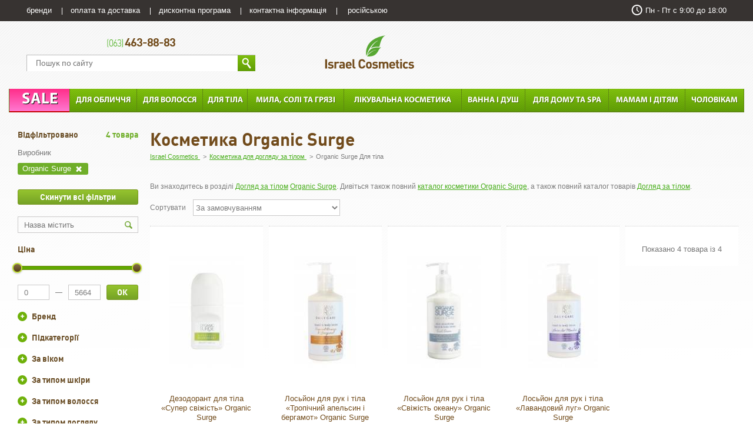

--- FILE ---
content_type: text/html; charset=UTF-8
request_url: https://israel-cosmetics.com.ua/ua/body-line/organic-surge/
body_size: 28126
content:
<!doctype html>
<html lang="ua">
<head>
	<meta charset="utf-8">
	<title> Британська косметика Organic Surge</title>
	<meta name="viewport" content="width=device-width, initial-scale=1.0" />
	<meta name="description" content="Більшість ізраїльських засобів для тіла містять мінерали і екстракти, визнані найбільш ефективними у боротьбі з целюлітом." />
	<meta name="keywords" content="крем для рук, крем для ніг, лосьйон для тіла, крем для тіла, скраб для тіла, олія для тіла" />
    <meta name='yandex-verification' content='406758965dce7b30' />
    <meta name="google-site-verification" content="Diej7UpEaWaJTENLHAhrP_a2yisifpCZC_2z18DZyQo" />
	<script src="https://apis.google.com/js/platform.js" async defer>{lang: 'ru'}</script>
	<meta property="og:title" content="Косметика для догляду за тілом, Догляд за тілом" />
	<meta property="og:description" content="Більшість ізраїльських засобів для тіла містять мінерали і екстракти, визнані найбільш ефективними у боротьбі з целюлітом." />
    <meta name="robots" content="index, follow">
    <link rel="shortcut icon" href="/images/favicon.ico" type="image/x-icon" />
    <link rel="apple-touch-icon" href="/images/favicon.ico" />
	<meta property="og:image" content="https://israel-cosmetics.com.ua/images/logo/ic.png" />

	<!--[if lt IE 10]><link rel="stylesheet" href="/css/ie.css" media="screen"><![endif]-->
    <meta name="theme-color" content="#362f2d">

		<link rel="preload" href="/fonts/dinpro-light-webfont.woff" as="font" type="font/woff" crossorigin="anonymous">
	<link rel="preload" href="/fonts/MyriadProBold.woff" as="font" type="font/woff" crossorigin="anonymous">
	<link rel="preload" href="/fonts/dinpro-regular-webfont.woff" as="font" type="font/woff" crossorigin="anonymous">
	<link rel="preload" href="/fonts/dinpro-bold-webfont.woff" as="font" type="font/woff" crossorigin="anonymous">
		<script type="text/javascript">
        ( function () {
            'use strict';
            var loadedMetrica = false,
            timerId;
            window.addEventListener( 'scroll', loadMetrica, {passive: true} );
            window.addEventListener( 'touchstart', loadMetrica );
            document.addEventListener( 'mouseenter', loadMetrica );
            document.addEventListener( 'click', loadMetrica );
            document.addEventListener( 'DOMContentLoaded', loadFallback );

            function loadFallback() {
                timerId = setTimeout( loadMetrica, 1000 );
            }
            function loadMetrica( e ) {
                // Пишем отладку в консоль браузера.
                if ( e && e.type ) {
                    console.log( e.type );
                } else {
                    console.log( 'DOMContentLoaded' );
                }
                // Если флаг загрузки Метрики отмечен,
                // то ничего более не делаем.
                if ( loadedMetrica ) {
                    return;
                }

                
                    
                    
                    // Отмечаем флаг, что Метрика загрузилась,
                    // чтобы не загружать её повторно при других
                    // событиях пользователя и старте фоллбэка.
                    loadedMetrica = true;
                    // Очищаем таймер, чтобы избежать лишних утечек памяти.
                    clearTimeout( timerId );
                    // Отключаем всех наших слушателей от всех событий,
                    // чтобы избежать утечек памяти.
                    window.removeEventListener( 'scroll', loadMetrica );
                    window.removeEventListener( 'touchstart', loadMetrica );
                    document.removeEventListener( 'mouseenter', loadMetrica );
                    document.removeEventListener( 'click', loadMetrica );
                    document.removeEventListener( 'DOMContentLoaded', loadFallback );
                }
		} )()
	</script>
	                    <link rel="stylesheet" type="text/css" href="/css/vendor/sweetalert2.min.css" media="all">
            <link rel="stylesheet" type="text/css" href="/css/vendor/select2.css" media="all">
                <link rel="stylesheet" type="text/css" href="/css/jquery-ui-1.10.3.custom.css" media="all">
        <link rel="stylesheet" href="/css/style.css">
    
    
	
			<link rel="alternate" hreflang="ru-ru" href="https://israel-cosmetics.com.ua/body-line/organic-surge/" />
		<link rel="alternate" hreflang="uk-ua" href="https://israel-cosmetics.com.ua/ua/body-line/organic-surge/" />
		<link rel="alternate" hreflang="x-default" href="https://israel-cosmetics.com.ua/body-line/organic-surge/" />
	
    <meta name="trlang_url" content="/ua" />
    <meta name="trlang_prefix" content="ua" />
    <meta name="trlang_gettext_prefix" content="uk" />
	
				<script>
	window.addEventListener('load',()=>{
		setTimeout(() => {
			(function(w,d,s,l,i){w[l]=w[l]||[];w[l].push({'gtm.start':
			new Date().getTime(),event:'gtm.js'});var f=d.getElementsByTagName(s)[0],
			j=d.createElement(s),dl=l!='dataLayer'?'&l='+l:'';j.async=true;j.src=
			'https://www.googletagmanager.com/gtm.js?id='+i+dl;f.parentNode.insertBefore(j,f);
			})(window,document,'script','dataLayer','GTM-P6XSBDV');
		}, 3500);
	});
	
	</script>
		
	
</head>
<body>


    <div class="bone">
    <div class="top-background">       
        <header>
    <div class="header__top">
        <div class="page-width">
            <div class="contacts-mobile">
                <div class="contacts-mobile__socials">
                    <ul class="messengers">
                        <li class="messengers__item"><a href="viber://add?number=380634638883" class="messengers__link messengers__link--viber">Viber</a></li>
                        
                    </ul>
                </div>
                <a href="tel:+380634638883" class="mobile-phone">
                    <div class="mobile-phone__code">(063)</div> 463-88-83
                </a>
            </div>
            <div class="topmenu">
                <a href="#" class="topmenu__opener">Меню</a>
                <ul class="topmenu__list">
                    <li class="topmenu__item"><a href="/ua/brands/" class="topmenu__link">бренди</a></li>
                    <li class="topmenu__item"><a href="/ua/oplata-i-dostavka/" class="topmenu__link">оплата та доставка</a></li>
                    <li class="topmenu__item"><a href="/ua/discount/" class="topmenu__link">дисконтна програма</a></li>
                    <li class="topmenu__item"><a href="/ua/contacts/" class="topmenu__link">контактна інформація</a></li>
                                        <li class="topmenu__item">
                        <a href="#" 
                        data-lang-new-prefics = "ru"
                        data-lang-general = "1" 
                        data-lang-current-prefics = "ua"
                        onclick="return app.changeLang(this)"
                        class="topmenu__link">російською</a>
                    </li>
                                    </ul>
                <ul class="timing">
                    <li>Пн - Пт с 9:00 до 18:00</li>
                </ul>
            </div>
            <div class="header__iconmenu">
                <a href="#" class="header__search-icon">Пошук по сайту</a>
                <a href="#" class="header__time-opener">Час роботи</a>
            </div>
        </div>
    </div>
    <div class="page-width">
        <div class="header__main">
            <div class="header__form">
                <div class="phone__list">
                    <a href="tel:+380634638883" class="phone__item phone__item--header"><div class="phone__code">(063)</div>463-88-83</a>                    <!--a href="#popupCallback" class="phone__callback popup-caller">Передзвоніть мені</a-->
                </div>
                <form action="/ua/search/"
                      method="get"
                      onsubmit="if ($('#s_q').val().trim() == '') { return false; }">
                    <div class="topsearch topsearch--js">
                        <div class="topsearch__field">
                            <input id="s_q"
                                   class="topsearch__input"
                                   name="q"
                                   type="text"
                                   placeholder="Пошук по сайту"/>
                            <input type="hidden" name="page" value="1"/>
                            <button class="topsearch__button" type="submit">Знайти</button>
                            <div id="show_all_livesearch" style="display:none;">Всі результати</div>
                        </div>
                    </div>
                </form>
            </div>
            <div class="logo__container">
                <strong class="logo"><a href="/ua/">Israel Cosmetics</a></strong>
            </div>
            <div class="basket">
                <div id="basket_min" class="basket__container" style="display:none;">
                    <a href="#popupCart" class="basket__icon popup-caller">В кошик</a>
                    <a href="/ua/order/" class="basket__order">оформити</a>
                    <div class="basket__body">
                        <div class="basket__heading">Ваше замовлення</div>
                        <strong 
                            class="basket__count" 
                            data-word0="товар"
                            data-word1="товара"
                            data-word2="товарів"
                        >
                            0                        </strong>
                        <span class="basket__word">
                            0                        </span>
                        на суму <strong class="basket__sum">0                        </strong>&nbsp;грн.
                    </div>
                </div>
            </div>
        </div>
    </div>
    <div class="page-width">
        <nav class="menu">
            <a href="#" class="menu__opener">Каталог товарів</a>
            <a href="#popupCart" class="basket__small popup-caller" style="display:none;">
                <span>0</span>
            </a>
            <ul class="menu__list">
                                            <li class="menu__item">
                    <a href="/ua/sale/"
                    class="menu__link sale">Sale</a>
                    <a href="#" class="menu__arrow">&raquo;</a>
                    <div class="dropdown-menu 
                         dropdown-menu--single                         "
                    >
                        <div class="clearfix dropdown-menu__columns">
                            <div class="dropdown-menu__column jspScrollable">
                                <h5 class="dropdown-menu__header">Виробник</h5>
                                <ul class="dropdown-menu__list">
                                                                        <li class="dropdown-menu__item">
                                        <a href="/ua/sale/ahava/"
                                         class="dropdown-menu__link">
                                               Ahava                                                                                                                                                                                     </a>
                                    </li>
                                                                        <li class="dropdown-menu__item">
                                        <a href="/ua/sale/dead-sea-collection/"
                                         class="dropdown-menu__link">
                                               Dead Sea Collection                                                                                                                                                                                     </a>
                                    </li>
                                                                        <li class="dropdown-menu__item">
                                        <a href="/ua/sale/dr-sea/"
                                         class="dropdown-menu__link">
                                               Dr. Sea                                                                                              <span class="menu__promo menu__promo-ua"></span>
                                                                                                                                                                                     </a>
                                    </li>
                                                                        <li class="dropdown-menu__item">
                                        <a href="/ua/sale/healthbeauty/"
                                         class="dropdown-menu__link">
                                               Health &amp; Beauty                                                                                              <span class="menu__promo menu__promo-ua"></span>
                                                                                                                                                                                     </a>
                                    </li>
                                                                        <li class="dropdown-menu__item">
                                        <a href="/ua/sale/holy-land/"
                                         class="dropdown-menu__link">
                                               Holy Land                                                                                                                                                                                     </a>
                                    </li>
                                                                        <li class="dropdown-menu__item">
                                        <a href="/ua/sale/janeke/"
                                         class="dropdown-menu__link">
                                               Janeke                                                                                                                                                                                     </a>
                                    </li>
                                                                        <li class="dropdown-menu__item">
                                        <a href="/ua/sale/kosmetika-marbert/"
                                         class="dropdown-menu__link">
                                               Marbert                                                                                                                                                                                     </a>
                                    </li>
                                                                        <li class="dropdown-menu__item">
                                        <a href="/ua/sale/minus-417/"
                                         class="dropdown-menu__link">
                                               Minus 417                                                                                                                                                                                     </a>
                                    </li>
                                                                        <li class="dropdown-menu__item">
                                        <a href="/ua/sale/moroccanoil/"
                                         class="dropdown-menu__link">
                                               Moroccanoil                                                                                              <span class="menu__promo menu__promo-ua"></span>
                                                                                                                                                                                     </a>
                                    </li>
                                                                        <li class="dropdown-menu__item">
                                        <a href="/ua/sale/sea-of-spa/"
                                         class="dropdown-menu__link">
                                               Sea of Spa                                                                                                                                                                                     </a>
                                    </li>
                                                                        <li class="dropdown-menu__item">
                                        <a href="/ua/sale/semsem/"
                                         class="dropdown-menu__link">
                                               Semsem                                                                                                                                                                                     </a>
                                    </li>
                                                                    </ul>
                            </div>
                                                    </div>
                    </div>
                </li>
                                <li class="menu__item">
                    <a href="/ua/facial-line/"
                    class="menu__link ">Для обличчя</a>
                    <a href="#" class="menu__arrow">&raquo;</a>
                    <div class="dropdown-menu 
                         dropdown-menu--dual                         "
                    >
                        <div class="clearfix dropdown-menu__columns">
                            <div class="dropdown-menu__column jspScrollable">
                                <h5 class="dropdown-menu__header">Виробник</h5>
                                <ul class="dropdown-menu__list">
                                                                        <li class="dropdown-menu__item">
                                        <a href="/ua/facial-line/aasha/"
                                         class="dropdown-menu__link">
                                               Aasha                                                                                                                                                                                     </a>
                                    </li>
                                                                        <li class="dropdown-menu__item">
                                        <a href="/ua/facial-line/ahava/"
                                         class="dropdown-menu__link">
                                               Ahava                                                                                                                                                                                     </a>
                                    </li>
                                                                        <li class="dropdown-menu__item">
                                        <a href="/ua/facial-line/apapa/"
                                         class="dropdown-menu__link">
                                               Apapa                                                                                                                                                                                     </a>
                                    </li>
                                                                        <li class="dropdown-menu__item">
                                        <a href="/ua/facial-line/arau/"
                                         class="dropdown-menu__link">
                                               Arau                                                                                                                                                                                     </a>
                                    </li>
                                                                        <li class="dropdown-menu__item">
                                        <a href="/ua/facial-line/argital/"
                                         class="dropdown-menu__link">
                                               Argital                                                                                                                                                                                     </a>
                                    </li>
                                                                        <li class="dropdown-menu__item">
                                        <a href="/ua/facial-line/aroma-dead-sea/"
                                         class="dropdown-menu__link">
                                               Aroma Dead Sea                                                                                                                                                                                     </a>
                                    </li>
                                                                        <li class="dropdown-menu__item">
                                        <a href="/ua/facial-line/avene/"
                                         class="dropdown-menu__link">
                                               Avene                                                                                                                                                                                     </a>
                                    </li>
                                                                        <li class="dropdown-menu__item">
                                        <a href="/ua/facial-line/biofarma/"
                                         class="dropdown-menu__link">
                                               Biofarma                                                                                                                                                                                     </a>
                                    </li>
                                                                        <li class="dropdown-menu__item">
                                        <a href="/ua/facial-line/brilace/"
                                         class="dropdown-menu__link">
                                               Brilace                                                                                                                                                                                     </a>
                                    </li>
                                                                        <li class="dropdown-menu__item">
                                        <a href="/ua/facial-line/careline/"
                                         class="dropdown-menu__link">
                                               Careline                                                                                                                                                                                     </a>
                                    </li>
                                                                        <li class="dropdown-menu__item">
                                        <a href="/ua/facial-line/christina/"
                                         class="dropdown-menu__link">
                                               Christina                                                                                                                                                                                     </a>
                                    </li>
                                                                        <li class="dropdown-menu__item">
                                        <a href="/ua/facial-line/clarena/"
                                         class="dropdown-menu__link">
                                               Clarena                                                                                                                                                                                     </a>
                                    </li>
                                                                        <li class="dropdown-menu__item">
                                        <a href="/ua/facial-line/dead-sea-collection/"
                                         class="dropdown-menu__link">
                                               Dead Sea Collection                                                                                                                                                                                     </a>
                                    </li>
                                                                        <li class="dropdown-menu__item">
                                        <a href="/ua/facial-line/declare/"
                                         class="dropdown-menu__link">
                                               Declare                                                                                                                                                                                     </a>
                                    </li>
                                                                        <li class="dropdown-menu__item">
                                        <a href="/ua/facial-line/delfy/"
                                         class="dropdown-menu__link">
                                               Delfy                                                                                                                                                                                     </a>
                                    </li>
                                                                        <li class="dropdown-menu__item">
                                        <a href="/ua/facial-line/derma-e/"
                                         class="dropdown-menu__link">
                                               Derma E                                                                                              <span class="menu__promo menu__promo-ua"></span>
                                                                                                                                                                                     </a>
                                    </li>
                                                                        <li class="dropdown-menu__item">
                                        <a href="/ua/facial-line/italyanskaya-kosmetika-dermophisiologique/"
                                         class="dropdown-menu__link">
                                               Dermophisiologique                                                                                                                                                                                     </a>
                                    </li>
                                                                        <li class="dropdown-menu__item">
                                        <a href="/ua/facial-line/dr-sea/"
                                         class="dropdown-menu__link">
                                               Dr. Sea                                                                                              <span class="menu__promo menu__promo-ua"></span>
                                                                                                                                                                                     </a>
                                    </li>
                                                                        <li class="dropdown-menu__item">
                                        <a href="/ua/facial-line/famirel/"
                                         class="dropdown-menu__link">
                                               Famirel                                                                                              <span class="menu__promo menu__promo-ua"></span>
                                                                                                                                                                                     </a>
                                    </li>
                                                                        <li class="dropdown-menu__item">
                                        <a href="/ua/facial-line/gratiae/"
                                         class="dropdown-menu__link">
                                               Gratiae                                                                                                                                                                                     </a>
                                    </li>
                                                                        <li class="dropdown-menu__item">
                                        <a href="/ua/facial-line/eko-produktsiya-greenway/"
                                         class="dropdown-menu__link">
                                               Greenway                                                                                                                                                                                     </a>
                                    </li>
                                                                        <li class="dropdown-menu__item">
                                        <a href="/ua/facial-line/guam/"
                                         class="dropdown-menu__link">
                                               Guam                                                                                                                                                                                     </a>
                                    </li>
                                                                        <li class="dropdown-menu__item">
                                        <a href="/ua/facial-line/guinot/"
                                         class="dropdown-menu__link">
                                               Guinot                                                                                              <span class="menu__promo menu__promo-ua"></span>
                                                                                                                                                                                     </a>
                                    </li>
                                                                        <li class="dropdown-menu__item">
                                        <a href="/ua/facial-line/hawaii-kos/"
                                         class="dropdown-menu__link">
                                               Hawaii Kos                                                                                                                                                                                     </a>
                                    </li>
                                                                        <li class="dropdown-menu__item">
                                        <a href="/ua/facial-line/healthbeauty/"
                                         class="dropdown-menu__link">
                                               Health &amp; Beauty                                                                                              <span class="menu__promo menu__promo-ua"></span>
                                                                                                                                                                                     </a>
                                    </li>
                                                                        <li class="dropdown-menu__item">
                                        <a href="/ua/facial-line/heimish/"
                                         class="dropdown-menu__link">
                                               Heimish                                                                                                                                                                                     </a>
                                    </li>
                                                                        <li class="dropdown-menu__item">
                                        <a href="/ua/facial-line/himalaya/"
                                         class="dropdown-menu__link">
                                               Himalaya Herbals                                                                                                                                                                                     </a>
                                    </li>
                                                                        <li class="dropdown-menu__item">
                                        <a href="/ua/facial-line/holy-land/"
                                         class="dropdown-menu__link">
                                               Holy Land                                                                                                                                                                                     </a>
                                    </li>
                                                                        <li class="dropdown-menu__item">
                                        <a href="/ua/facial-line/idhai/"
                                         class="dropdown-menu__link">
                                               IdHair                                                                                                                                                                                     </a>
                                    </li>
                                                                        <li class="dropdown-menu__item">
                                        <a href="/ua/facial-line/indiale/"
                                         class="dropdown-menu__link">
                                               Indiale                                                                                                                                                                                     </a>
                                    </li>
                                                                        <li class="dropdown-menu__item">
                                        <a href="/ua/facial-line/isehan/"
                                         class="dropdown-menu__link">
                                               Isehan                                                                                                                                                                                     </a>
                                    </li>
                                                                        <li class="dropdown-menu__item">
                                        <a href="/ua/facial-line/joko-blend/"
                                         class="dropdown-menu__link">
                                               Joko Blend                                                                                                                                                                                     </a>
                                    </li>
                                                                        <li class="dropdown-menu__item">
                                        <a href="/ua/facial-line/juvena/"
                                         class="dropdown-menu__link">
                                               Juvena                                                                                                                                                                                     </a>
                                    </li>
                                                                        <li class="dropdown-menu__item">
                                        <a href="/ua/facial-line/kart/"
                                         class="dropdown-menu__link">
                                               Kart                                                                                                                                                                                     </a>
                                    </li>
                                                                        <li class="dropdown-menu__item">
                                        <a href="/ua/facial-line/kedem/"
                                         class="dropdown-menu__link">
                                               Kedem                                                                                                                                                                                     </a>
                                    </li>
                                                                        <li class="dropdown-menu__item">
                                        <a href="/ua/facial-line/khadi/"
                                         class="dropdown-menu__link">
                                               Khadi                                                                                                                                                                                     </a>
                                    </li>
                                                                        <li class="dropdown-menu__item">
                                        <a href="/ua/facial-line/kosmystik/"
                                         class="dropdown-menu__link">
                                               Kosmystik                                                                                                                                                                                     </a>
                                    </li>
                                                                        <li class="dropdown-menu__item">
                                        <a href="/ua/facial-line/la-fare-1789/"
                                         class="dropdown-menu__link">
                                               Fare La 1789                                                                                                                                                                                     </a>
                                    </li>
                                                                        <li class="dropdown-menu__item">
                                        <a href="/ua/facial-line/lactoferrin-lab/"
                                         class="dropdown-menu__link">
                                               Lactoferrin Lab                                                                                                                                                                                     </a>
                                    </li>
                                                                        <li class="dropdown-menu__item">
                                        <a href="/ua/facial-line/lady-henna/"
                                         class="dropdown-menu__link">
                                               Lady Henna                                                                                                                                                                                     </a>
                                    </li>
                                                                        <li class="dropdown-menu__item">
                                        <a href="/ua/facial-line/logona/"
                                         class="dropdown-menu__link">
                                               Logona                                                                                                                                                                                     </a>
                                    </li>
                                                                        <li class="dropdown-menu__item">
                                        <a href="/ua/facial-line/lerborario/"
                                         class="dropdown-menu__link">
                                               L`erbolario                                                                                                                                                                                     </a>
                                    </li>
                                                                        <li class="dropdown-menu__item">
                                        <a href="/ua/facial-line/madara/"
                                         class="dropdown-menu__link">
                                               Mádara                                                                                                                                                                                     </a>
                                    </li>
                                                                        <li class="dropdown-menu__item">
                                        <a href="/ua/facial-line/magiray/"
                                         class="dropdown-menu__link">
                                               Magiray                                                                                                                                                                                     </a>
                                    </li>
                                                                        <li class="dropdown-menu__item">
                                        <a href="/ua/facial-line/kosmetika-marbert/"
                                         class="dropdown-menu__link">
                                               Marbert                                                                                                                                                                                     </a>
                                    </li>
                                                                        <li class="dropdown-menu__item">
                                        <a href="/ua/facial-line/masmi/"
                                         class="dropdown-menu__link">
                                               Masmi                                                                                                                                                                                     </a>
                                    </li>
                                                                        <li class="dropdown-menu__item">
                                        <a href="/ua/facial-line/mayur/"
                                         class="dropdown-menu__link">
                                               Mayur                                                                                                                                                                                     </a>
                                    </li>
                                                                        <li class="dropdown-menu__item">
                                        <a href="/ua/facial-line/medi-peel/"
                                         class="dropdown-menu__link">
                                               Medi - Peel                                                                                                                                                                                     </a>
                                    </li>
                                                                        <li class="dropdown-menu__item">
                                        <a href="/ua/facial-line/minus-417/"
                                         class="dropdown-menu__link">
                                               Minus 417                                                                                                                                                                                     </a>
                                    </li>
                                                                        <li class="dropdown-menu__item">
                                        <a href="/ua/facial-line/missha/"
                                         class="dropdown-menu__link">
                                               Missha                                                                                                                                                                                     </a>
                                    </li>
                                                                        <li class="dropdown-menu__item">
                                        <a href="/ua/facial-line/naturalnaya-kosmetika-mola/"
                                         class="dropdown-menu__link">
                                               Mola                                                                                                                                                                                     </a>
                                    </li>
                                                                        <li class="dropdown-menu__item">
                                        <a href="/ua/facial-line/mon-platin-dsm/"
                                         class="dropdown-menu__link">
                                               Mon Platin DSM                                                                                                                                                                                     </a>
                                    </li>
                                                                        <li class="dropdown-menu__item">
                                        <a href="/ua/facial-line/neoslab/"
                                         class="dropdown-menu__link">
                                               Neos:lab                                                                                                                                                                                     </a>
                                    </li>
                                                                        <li class="dropdown-menu__item">
                                        <a href="/ua/facial-line/olivella/"
                                         class="dropdown-menu__link">
                                               Olivella                                                                                                                                                                                     </a>
                                    </li>
                                                                        <li class="dropdown-menu__item">
                                        <a href="/ua/facial-line/omi-brotherhood/"
                                         class="dropdown-menu__link">
                                               Omi Brotherhood                                                                                                                                                                                     </a>
                                    </li>
                                                                        <li class="dropdown-menu__item">
                                        <a href="/ua/facial-line/organique/"
                                         class="dropdown-menu__link">
                                               Organique                                                                                                                                                                                     </a>
                                    </li>
                                                                        <li class="dropdown-menu__item">
                                        <a href="/ua/facial-line/petitfee-koelf/"
                                         class="dropdown-menu__link">
                                               Petitfee &amp; Koelf                                                                                                                                                                                     </a>
                                    </li>
                                                                        <li class="dropdown-menu__item">
                                        <a href="/ua/facial-line/piel-cosmetics/"
                                         class="dropdown-menu__link">
                                               Piel Cosmetics                                                                                                                                                                                     </a>
                                    </li>
                                                                        <li class="dropdown-menu__item">
                                        <a href="/ua/facial-line/premier/"
                                         class="dropdown-menu__link">
                                               Premier                                                                                                                                                                                     </a>
                                    </li>
                                                                        <li class="dropdown-menu__item">
                                        <a href="/ua/facial-line/premiere-supreme/"
                                         class="dropdown-menu__link">
                                               Premier Supreme                                                                                                                                                                                     </a>
                                    </li>
                                                                        <li class="dropdown-menu__item">
                                        <a href="/ua/facial-line/prestige-dead-sea-minerals/"
                                         class="dropdown-menu__link">
                                               Prestige Dead Sea Minerals                                                                                                                                                                                     </a>
                                    </li>
                                                                        <li class="dropdown-menu__item">
                                        <a href="/ua/facial-line/refan/"
                                         class="dropdown-menu__link">
                                               Refan                                                                                              <span class="menu__promo menu__promo-ua"></span>
                                                                                                                                                                                     </a>
                                    </li>
                                                                        <li class="dropdown-menu__item">
                                        <a href="/ua/facial-line/rexaline/"
                                         class="dropdown-menu__link">
                                               Rexaline                                                                                                                                                                                     </a>
                                    </li>
                                                                        <li class="dropdown-menu__item">
                                        <a href="/ua/facial-line/sante/"
                                         class="dropdown-menu__link">
                                               Sante                                                                                                                                                                                     </a>
                                    </li>
                                                                        <li class="dropdown-menu__item">
                                        <a href="/ua/facial-line/satara/"
                                         class="dropdown-menu__link">
                                               Satara                                                                                                                                                                                     </a>
                                    </li>
                                                                        <li class="dropdown-menu__item">
                                        <a href="/ua/facial-line/sea-of-spa/"
                                         class="dropdown-menu__link">
                                               Sea of Spa                                                                                                                                                                                     </a>
                                    </li>
                                                                        <li class="dropdown-menu__item">
                                        <a href="/ua/facial-line/izrailskaya-kosmetika-seesee/"
                                         class="dropdown-menu__link">
                                               SeeSee                                                                                                                                                                                     </a>
                                    </li>
                                                                        <li class="dropdown-menu__item">
                                        <a href="/ua/facial-line/semsem/"
                                         class="dropdown-menu__link">
                                               Semsem                                                                                                                                                                                     </a>
                                    </li>
                                                                        <li class="dropdown-menu__item">
                                        <a href="/ua/facial-line/shemen-amour/"
                                         class="dropdown-menu__link">
                                               Shemen Amour                                                                                                                                                                                      </a>
                                    </li>
                                                                        <li class="dropdown-menu__item">
                                        <a href="/ua/facial-line/styx-naturcosmetics/"
                                         class="dropdown-menu__link">
                                               Styx Naturcosmetic                                                                                                                                                                                     </a>
                                    </li>
                                                                        <li class="dropdown-menu__item">
                                        <a href="/ua/facial-line/synaa/"
                                         class="dropdown-menu__link">
                                               Synaa                                                                                                                                                                                     </a>
                                    </li>
                                                                        <li class="dropdown-menu__item">
                                        <a href="/ua/facial-line/tea-tree-therapy/"
                                         class="dropdown-menu__link">
                                               Tea Tree Therapy                                                                                                                                                                                     </a>
                                    </li>
                                                                        <li class="dropdown-menu__item">
                                        <a href="/ua/facial-line/terre-doc/"
                                         class="dropdown-menu__link">
                                               Terre d'oc                                                                                                                                                                                      </a>
                                    </li>
                                                                        <li class="dropdown-menu__item">
                                        <a href="/ua/facial-line/veda-vedica/"
                                         class="dropdown-menu__link">
                                               Veda Vedica                                                                                                                                                                                     </a>
                                    </li>
                                                                        <li class="dropdown-menu__item">
                                        <a href="/ua/facial-line/zuii/"
                                         class="dropdown-menu__link">
                                               Zuii                                                                                                                                                                                     </a>
                                    </li>
                                                                        <li class="dropdown-menu__item" style="display:none">
                                        <a href="/ua/facial-line/a-derma/"
                                         class="dropdown-menu__link">
                                               A-Derma                                                                                                                                                                                      </a>
                                    </li>
                                                                        <li class="dropdown-menu__item" style="display:none">
                                        <a href="/ua/facial-line/acorelle/"
                                         class="dropdown-menu__link">
                                               Acorelle                                                                                                                                                                                     </a>
                                    </li>
                                                                        <li class="dropdown-menu__item" style="display:none">
                                        <a href="/ua/facial-line/ahava-clineral/"
                                         class="dropdown-menu__link">
                                               Ahava Clineral                                                                                                                                                                                     </a>
                                    </li>
                                                                        <li class="dropdown-menu__item" style="display:none">
                                        <a href="/ua/facial-line/alba-botanica/"
                                         class="dropdown-menu__link">
                                               Alba Botanica                                                                                                                                                                                     </a>
                                    </li>
                                                                        <li class="dropdown-menu__item" style="display:none">
                                        <a href="/ua/facial-line/andalou-naturals/"
                                         class="dropdown-menu__link">
                                               Andalou Naturals                                                                                                                                                                                     </a>
                                    </li>
                                                                        <li class="dropdown-menu__item" style="display:none">
                                        <a href="/ua/facial-line/apivita/"
                                         class="dropdown-menu__link">
                                               Apivita                                                                                                                                                                                     </a>
                                    </li>
                                                                        <li class="dropdown-menu__item" style="display:none">
                                        <a href="/ua/facial-line/avalon-organics/"
                                         class="dropdown-menu__link">
                                               Avalon Organics                                                                                                                                                                                     </a>
                                    </li>
                                                                        <li class="dropdown-menu__item" style="display:none">
                                        <a href="/ua/facial-line/brend-avenida/"
                                         class="dropdown-menu__link">
                                               Avenida                                                                                                                                                                                     </a>
                                    </li>
                                                                        <li class="dropdown-menu__item" style="display:none">
                                        <a href="/ua/facial-line/beauty-life/"
                                         class="dropdown-menu__link">
                                               Beauty Life                                                                                                                                                                                     </a>
                                    </li>
                                                                        <li class="dropdown-menu__item" style="display:none">
                                        <a href="/ua/facial-line/bema-cosmetici/"
                                         class="dropdown-menu__link">
                                               Bema Cosmetici                                                                                                                                                                                     </a>
                                    </li>
                                                                        <li class="dropdown-menu__item" style="display:none">
                                        <a href="/ua/facial-line/biore/"
                                         class="dropdown-menu__link">
                                               Biore                                                                                                                                                                                     </a>
                                    </li>
                                                                        <li class="dropdown-menu__item" style="display:none">
                                        <a href="/ua/facial-line/botanifique/"
                                         class="dropdown-menu__link">
                                               Botanifique                                                                                                                                                                                     </a>
                                    </li>
                                                                        <li class="dropdown-menu__item" style="display:none">
                                        <a href="/ua/facial-line/canaan/"
                                         class="dropdown-menu__link">
                                               Canaan                                                                                                                                                                                     </a>
                                    </li>
                                                                        <li class="dropdown-menu__item" style="display:none">
                                        <a href="/ua/facial-line/care-and-beauty/"
                                         class="dropdown-menu__link">
                                               Care and Beauty                                                                                                                                                                                     </a>
                                    </li>
                                                                        <li class="dropdown-menu__item" style="display:none">
                                        <a href="/ua/facial-line/coslys/"
                                         class="dropdown-menu__link">
                                               Coslys                                                                                                                                                                                     </a>
                                    </li>
                                                                        <li class="dropdown-menu__item" style="display:none">
                                        <a href="/ua/facial-line/crema/"
                                         class="dropdown-menu__link">
                                               Crema                                                                                                                                                                                     </a>
                                    </li>
                                                                        <li class="dropdown-menu__item" style="display:none">
                                        <a href="/ua/facial-line/dr-irena-eris/"
                                         class="dropdown-menu__link">
                                               Dr Irena Eris                                                                                                                                                                                      </a>
                                    </li>
                                                                        <li class="dropdown-menu__item" style="display:none">
                                        <a href="/ua/facial-line/drjart/"
                                         class="dropdown-menu__link">
                                               Dr.Jart+                                                                                                                                                                                     </a>
                                    </li>
                                                                        <li class="dropdown-menu__item" style="display:none">
                                        <a href="/ua/facial-line/eliah-sahil/"
                                         class="dropdown-menu__link">
                                               Eliah Sahil                                                                                                                                                                                     </a>
                                    </li>
                                                                        <li class="dropdown-menu__item" style="display:none">
                                        <a href="/ua/facial-line/esdor-ispaniya/"
                                         class="dropdown-menu__link">
                                               Esdor                                                                                                                                                                                     </a>
                                    </li>
                                                                        <li class="dropdown-menu__item" style="display:none">
                                        <a href="/ua/facial-line/extra-mineral/"
                                         class="dropdown-menu__link">
                                               Extra Mineral                                                                                                                                                                                     </a>
                                    </li>
                                                                        <li class="dropdown-menu__item" style="display:none">
                                        <a href="/ua/facial-line/finesse/"
                                         class="dropdown-menu__link">
                                               Finesse                                                                                                                                                                                     </a>
                                    </li>
                                                                        <li class="dropdown-menu__item" style="display:none">
                                        <a href="/ua/facial-line/hada-labo/"
                                         class="dropdown-menu__link">
                                               Hada Labo                                                                                                                                                                                     </a>
                                    </li>
                                                                        <li class="dropdown-menu__item" style="display:none">
                                        <a href="/ua/facial-line/hillary/"
                                         class="dropdown-menu__link">
                                               Hillary                                                                                                                                                                                     </a>
                                    </li>
                                                                        <li class="dropdown-menu__item" style="display:none">
                                        <a href="/ua/facial-line/hlavin/"
                                         class="dropdown-menu__link">
                                               Hlavin                                                                                                                                                                                     </a>
                                    </li>
                                                                        <li class="dropdown-menu__item" style="display:none">
                                        <a href="/ua/facial-line/naturalnaya-kosmetika-injoy/"
                                         class="dropdown-menu__link">
                                               InJoy                                                                                                                                                                                     </a>
                                    </li>
                                                                        <li class="dropdown-menu__item" style="display:none">
                                        <a href="/ua/facial-line/institut-karite/"
                                         class="dropdown-menu__link">
                                               Institut Karite                                                                                                                                                                                     </a>
                                    </li>
                                                                        <li class="dropdown-menu__item" style="display:none">
                                        <a href="/ua/facial-line/jason/"
                                         class="dropdown-menu__link">
                                               Jason                                                                                              <span class="menu__promo menu__promo-ua"></span>
                                                                                                                                                                                     </a>
                                    </li>
                                                                        <li class="dropdown-menu__item" style="display:none">
                                        <a href="/ua/facial-line/klorane/"
                                         class="dropdown-menu__link">
                                               Klorane                                                                                                                                                                                     </a>
                                    </li>
                                                                        <li class="dropdown-menu__item" style="display:none">
                                        <a href="/ua/facial-line/leorex/"
                                         class="dropdown-menu__link">
                                               Leorex                                                                                                                                                                                     </a>
                                    </li>
                                                                        <li class="dropdown-menu__item" style="display:none">
                                        <a href="/ua/facial-line/mersea/"
                                         class="dropdown-menu__link">
                                               Mersea                                                                                                                                                                                     </a>
                                    </li>
                                                                        <li class="dropdown-menu__item" style="display:none">
                                        <a href="/ua/facial-line/mineral-beauty-system/"
                                         class="dropdown-menu__link">
                                               Mineral Beauty System                                                                                                                                                                                     </a>
                                    </li>
                                                                        <li class="dropdown-menu__item" style="display:none">
                                        <a href="/ua/facial-line/mogador/"
                                         class="dropdown-menu__link">
                                               Mogador                                                                                                                                                                                     </a>
                                    </li>
                                                                        <li class="dropdown-menu__item" style="display:none">
                                        <a href="/ua/facial-line/izrailskaya-kosmetika-more-beauty/"
                                         class="dropdown-menu__link">
                                               More Beauty                                                                                                                                                                                     </a>
                                    </li>
                                                                        <li class="dropdown-menu__item" style="display:none">
                                        <a href="/ua/facial-line/natural-sea-beauty/"
                                         class="dropdown-menu__link">
                                               Natural Sea Beauty                                                                                                                                                                                     </a>
                                    </li>
                                                                        <li class="dropdown-menu__item" style="display:none">
                                        <a href="/ua/facial-line/oliv/"
                                         class="dropdown-menu__link">
                                               Oliv                                                                                                                                                                                     </a>
                                    </li>
                                                                        <li class="dropdown-menu__item" style="display:none">
                                        <a href="/ua/facial-line/organic-surge/"
                                         class="dropdown-menu__link">
                                               Organic Surge                                                                                                                                                                                     </a>
                                    </li>
                                                                        <li class="dropdown-menu__item" style="display:none">
                                        <a href="/ua/facial-line/osma/"
                                         class="dropdown-menu__link">
                                               Osma                                                                                                                                                                                     </a>
                                    </li>
                                                                        <li class="dropdown-menu__item" style="display:none">
                                        <a href="/ua/facial-line/farkos/"
                                         class="dropdown-menu__link">
                                               PharCos                                                                                                                                                                                     </a>
                                    </li>
                                                                        <li class="dropdown-menu__item" style="display:none">
                                        <a href="/ua/facial-line/pharmaceris/"
                                         class="dropdown-menu__link">
                                               Pharmaceris                                                                                                                                                                                     </a>
                                    </li>
                                                                        <li class="dropdown-menu__item" style="display:none">
                                        <a href="/ua/facial-line/pluryal/"
                                         class="dropdown-menu__link">
                                               Pluryal                                                                                                                                                                                     </a>
                                    </li>
                                                                        <li class="dropdown-menu__item" style="display:none">
                                        <a href="/ua/facial-line/koreyskie-sredstva-ramosu/"
                                         class="dropdown-menu__link">
                                               Ramosu                                                                                                                                                                                     </a>
                                    </li>
                                                                        <li class="dropdown-menu__item" style="display:none">
                                        <a href="/ua/facial-line/koreyskaya-kosmetika-royal-skin/"
                                         class="dropdown-menu__link">
                                               Royal Skin                                                                                                                                                                                     </a>
                                    </li>
                                                                        <li class="dropdown-menu__item" style="display:none">
                                        <a href="/ua/facial-line/santa-verde/"
                                         class="dropdown-menu__link">
                                               Santa Verde                                                                                                                                                                                     </a>
                                    </li>
                                                                        <li class="dropdown-menu__item" style="display:none">
                                        <a href="/ua/facial-line/izrailskaya-kosmetika-schwartz/"
                                         class="dropdown-menu__link">
                                               Schwartz                                                                                                                                                                                     </a>
                                    </li>
                                                                        <li class="dropdown-menu__item" style="display:none">
                                        <a href="/ua/facial-line/kosmetika-sebamed/"
                                         class="dropdown-menu__link">
                                               SebaMed                                                                                                                                                                                     </a>
                                    </li>
                                                                        <li class="dropdown-menu__item" style="display:none">
                                        <a href="/ua/facial-line/secret-skin/"
                                         class="dropdown-menu__link">
                                               Secret Skin                                                                                                                                                                                     </a>
                                    </li>
                                                                        <li class="dropdown-menu__item" style="display:none">
                                        <a href="/ua/facial-line/skin-1004/"
                                         class="dropdown-menu__link">
                                               Skin 1004                                                                                                                                                                                     </a>
                                    </li>
                                                                        <li class="dropdown-menu__item" style="display:none">
                                        <a href="/ua/facial-line/somebyme/"
                                         class="dropdown-menu__link">
                                               Somebyme                                                                                                                                                                                     </a>
                                    </li>
                                                                        <li class="dropdown-menu__item" style="display:none">
                                        <a href="/ua/facial-line/kosmetika-dlya-litsa-soosul/"
                                         class="dropdown-menu__link">
                                               Soosul                                                                                                                                                                                     </a>
                                    </li>
                                                                        <li class="dropdown-menu__item" style="display:none">
                                        <a href="/ua/facial-line/soultree/"
                                         class="dropdown-menu__link">
                                               SoulTree                                                                                                                                                                                     </a>
                                    </li>
                                                                        <li class="dropdown-menu__item" style="display:none">
                                        <a href="/ua/facial-line/sranrom/"
                                         class="dropdown-menu__link">
                                               Sranrom                                                                                                                                                                                     </a>
                                    </li>
                                                                        <li class="dropdown-menu__item" style="display:none">
                                        <a href="/ua/facial-line/white-mandarin/"
                                         class="dropdown-menu__link">
                                               White Mandarin                                                                                                                                                                                     </a>
                                    </li>
                                                                    </ul>
                            </div>
                                                        <div class="dropdown-menu__column jspScrollable">
                                <h5 class="dropdown-menu__header">Підкатегорія</h5>
                                <ul class="dropdown-menu__list">
                                                                        <li class="dropdown-menu__item">
                                        <a href="/ua/facial-line/kremy-dlya-litsa/" class="dropdown-menu__link">
                                               Креми для обличчя                                        </a>
                                    </li>
                                                                        <li class="dropdown-menu__item">
                                        <a href="/ua/facial-line/syvorotki-dlya-litsa/" class="dropdown-menu__link">
                                               Сироватки для обличчя                                        </a>
                                    </li>
                                                                        <li class="dropdown-menu__item">
                                        <a href="/ua/facial-line/ukhod-za-kozhey-vokrug-glaz/" class="dropdown-menu__link">
                                               Догляд за шкірою навколо очей                                        </a>
                                    </li>
                                                                        <li class="dropdown-menu__item">
                                        <a href="/ua/facial-line/maski-dlya-litsa-i-shei/" class="dropdown-menu__link">
                                               Маски для обличчя та шиї                                        </a>
                                    </li>
                                                                        <li class="dropdown-menu__item">
                                        <a href="/ua/facial-line/maslo-dlya-litsa/" class="dropdown-menu__link">
                                               Олія для обличчя                                        </a>
                                    </li>
                                                                        <li class="dropdown-menu__item">
                                        <a href="/ua/facial-line/ochishenie-kozhi-litsa/" class="dropdown-menu__link">
                                               Очищення шкіри обличчя                                        </a>
                                    </li>
                                                                        <li class="dropdown-menu__item">
                                        <a href="/ua/facial-line/skraby-i-pilingi-dlya-litsa/" class="dropdown-menu__link">
                                               Скраби і пілінги для обличчя                                        </a>
                                    </li>
                                                                        <li class="dropdown-menu__item">
                                        <a href="/ua/facial-line/balzam-dlya-gub/" class="dropdown-menu__link">
                                               Бальзами блиски і помади для губ                                        </a>
                                    </li>
                                                                        <li class="dropdown-menu__item">
                                        <a href="/ua/facial-line/kosmetika-dlya-resnits-i-brovey/" class="dropdown-menu__link">
                                               Косметика для вій і брів                                        </a>
                                    </li>
                                                                        <li class="dropdown-menu__item">
                                        <a href="/ua/facial-line/zashita-ot-solntsa/" class="dropdown-menu__link">
                                               Захист обличчя від сонця                                        </a>
                                    </li>
                                                                        <li class="dropdown-menu__item">
                                        <a href="/ua/facial-line/bb-i-cc-kremy/" class="dropdown-menu__link">
                                               BB і CC креми                                        </a>
                                    </li>
                                                                    </ul>
                            </div>
                                                    </div>
                    </div>
                </li>
                                <li class="menu__item">
                    <a href="/ua/hair-line/"
                    class="menu__link ">Для Волосся</a>
                    <a href="#" class="menu__arrow">&raquo;</a>
                    <div class="dropdown-menu 
                         dropdown-menu--dual                         "
                    >
                        <div class="clearfix dropdown-menu__columns">
                            <div class="dropdown-menu__column jspScrollable">
                                <h5 class="dropdown-menu__header">Виробник</h5>
                                <ul class="dropdown-menu__list">
                                                                        <li class="dropdown-menu__item">
                                        <a href="/ua/hair-line/aasha/"
                                         class="dropdown-menu__link">
                                               Aasha                                                                                                                                                                                     </a>
                                    </li>
                                                                        <li class="dropdown-menu__item">
                                        <a href="/ua/hair-line/ahava/"
                                         class="dropdown-menu__link">
                                               Ahava                                                                                                                                                                                     </a>
                                    </li>
                                                                        <li class="dropdown-menu__item">
                                        <a href="/ua/hair-line/apapa/"
                                         class="dropdown-menu__link">
                                               Apapa                                                                                                                                                                                     </a>
                                    </li>
                                                                        <li class="dropdown-menu__item">
                                        <a href="/ua/hair-line/argital/"
                                         class="dropdown-menu__link">
                                               Argital                                                                                                                                                                                     </a>
                                    </li>
                                                                        <li class="dropdown-menu__item">
                                        <a href="/ua/hair-line/aroma-dead-sea/"
                                         class="dropdown-menu__link">
                                               Aroma Dead Sea                                                                                                                                                                                     </a>
                                    </li>
                                                                        <li class="dropdown-menu__item">
                                        <a href="/ua/hair-line/biofarma/"
                                         class="dropdown-menu__link">
                                               Biofarma                                                                                                                                                                                     </a>
                                    </li>
                                                                        <li class="dropdown-menu__item">
                                        <a href="/ua/hair-line/biosilk/"
                                         class="dropdown-menu__link">
                                               Biosilk                                                                                                                                                                                     </a>
                                    </li>
                                                                        <li class="dropdown-menu__item">
                                        <a href="/ua/hair-line/careline/"
                                         class="dropdown-menu__link">
                                               Careline                                                                                                                                                                                     </a>
                                    </li>
                                                                        <li class="dropdown-menu__item">
                                        <a href="/ua/hair-line/clarena/"
                                         class="dropdown-menu__link">
                                               Clarena                                                                                                                                                                                     </a>
                                    </li>
                                                                        <li class="dropdown-menu__item">
                                        <a href="/ua/hair-line/cliniscalp-/"
                                         class="dropdown-menu__link">
                                               Cliniscalp                                                                                                                                                                                      </a>
                                    </li>
                                                                        <li class="dropdown-menu__item">
                                        <a href="/ua/hair-line/cocopalm/"
                                         class="dropdown-menu__link">
                                               Cocopalm                                                                                                                                                                                     </a>
                                    </li>
                                                                        <li class="dropdown-menu__item">
                                        <a href="/ua/hair-line/dead-sea-collection/"
                                         class="dropdown-menu__link">
                                               Dead Sea Collection                                                                                                                                                                                     </a>
                                    </li>
                                                                        <li class="dropdown-menu__item">
                                        <a href="/ua/hair-line/derma-e/"
                                         class="dropdown-menu__link">
                                               Derma E                                                                                              <span class="menu__promo menu__promo-ua"></span>
                                                                                                                                                                                     </a>
                                    </li>
                                                                        <li class="dropdown-menu__item">
                                        <a href="/ua/hair-line/dr-sea/"
                                         class="dropdown-menu__link">
                                               Dr. Sea                                                                                              <span class="menu__promo menu__promo-ua"></span>
                                                                                                                                                                                     </a>
                                    </li>
                                                                        <li class="dropdown-menu__item">
                                        <a href="/ua/hair-line/ducray/"
                                         class="dropdown-menu__link">
                                               Ducray                                                                                                                                                                                     </a>
                                    </li>
                                                                        <li class="dropdown-menu__item">
                                        <a href="/ua/hair-line/famirel/"
                                         class="dropdown-menu__link">
                                               Famirel                                                                                              <span class="menu__promo menu__promo-ua"></span>
                                                                                                                                                                                     </a>
                                    </li>
                                                                        <li class="dropdown-menu__item">
                                        <a href="/ua/hair-line/guam/"
                                         class="dropdown-menu__link">
                                               Guam                                                                                                                                                                                     </a>
                                    </li>
                                                                        <li class="dropdown-menu__item">
                                        <a href="/ua/hair-line/hawaii-kos/"
                                         class="dropdown-menu__link">
                                               Hawaii Kos                                                                                                                                                                                     </a>
                                    </li>
                                                                        <li class="dropdown-menu__item">
                                        <a href="/ua/hair-line/healthbeauty/"
                                         class="dropdown-menu__link">
                                               Health &amp; Beauty                                                                                              <span class="menu__promo menu__promo-ua"></span>
                                                                                                                                                                                     </a>
                                    </li>
                                                                        <li class="dropdown-menu__item">
                                        <a href="/ua/hair-line/hempz/"
                                         class="dropdown-menu__link">
                                               Hempz                                                                                                                                                                                     </a>
                                    </li>
                                                                        <li class="dropdown-menu__item">
                                        <a href="/ua/hair-line/himalaya/"
                                         class="dropdown-menu__link">
                                               Himalaya Herbals                                                                                                                                                                                     </a>
                                    </li>
                                                                        <li class="dropdown-menu__item">
                                        <a href="/ua/hair-line/idhai/"
                                         class="dropdown-menu__link">
                                               IdHair                                                                                                                                                                                     </a>
                                    </li>
                                                                        <li class="dropdown-menu__item">
                                        <a href="/ua/hair-line/indiale/"
                                         class="dropdown-menu__link">
                                               Indiale                                                                                                                                                                                     </a>
                                    </li>
                                                                        <li class="dropdown-menu__item">
                                        <a href="/ua/hair-line/isehan/"
                                         class="dropdown-menu__link">
                                               Isehan                                                                                                                                                                                     </a>
                                    </li>
                                                                        <li class="dropdown-menu__item">
                                        <a href="/ua/hair-line/janeke/"
                                         class="dropdown-menu__link">
                                               Janeke                                                                                                                                                                                     </a>
                                    </li>
                                                                        <li class="dropdown-menu__item">
                                        <a href="/ua/hair-line/joico/"
                                         class="dropdown-menu__link">
                                               Joico                                                                                                                                                                                     </a>
                                    </li>
                                                                        <li class="dropdown-menu__item">
                                        <a href="/ua/hair-line/joko-blend/"
                                         class="dropdown-menu__link">
                                               Joko Blend                                                                                                                                                                                     </a>
                                    </li>
                                                                        <li class="dropdown-menu__item">
                                        <a href="/ua/hair-line/kart/"
                                         class="dropdown-menu__link">
                                               Kart                                                                                                                                                                                     </a>
                                    </li>
                                                                        <li class="dropdown-menu__item">
                                        <a href="/ua/hair-line/kedem/"
                                         class="dropdown-menu__link">
                                               Kedem                                                                                                                                                                                     </a>
                                    </li>
                                                                        <li class="dropdown-menu__item">
                                        <a href="/ua/hair-line/keff/"
                                         class="dropdown-menu__link">
                                               Keff                                                                                              <span class="menu__promo menu__promo-ua"></span>
                                                                                                                                                                                     </a>
                                    </li>
                                                                        <li class="dropdown-menu__item">
                                        <a href="/ua/hair-line/khadi/"
                                         class="dropdown-menu__link">
                                               Khadi                                                                                                                                                                                     </a>
                                    </li>
                                                                        <li class="dropdown-menu__item">
                                        <a href="/ua/hair-line/kosmystik/"
                                         class="dropdown-menu__link">
                                               Kosmystik                                                                                                                                                                                     </a>
                                    </li>
                                                                        <li class="dropdown-menu__item">
                                        <a href="/ua/hair-line/la-fare-1789/"
                                         class="dropdown-menu__link">
                                               Fare La 1789                                                                                                                                                                                     </a>
                                    </li>
                                                                        <li class="dropdown-menu__item">
                                        <a href="/ua/hair-line/lady-henna/"
                                         class="dropdown-menu__link">
                                               Lady Henna                                                                                                                                                                                     </a>
                                    </li>
                                                                        <li class="dropdown-menu__item">
                                        <a href="/ua/hair-line/logona/"
                                         class="dropdown-menu__link">
                                               Logona                                                                                                                                                                                     </a>
                                    </li>
                                                                        <li class="dropdown-menu__item">
                                        <a href="/ua/hair-line/organicheskiy-uhod-za-volosami-loma/"
                                         class="dropdown-menu__link">
                                               Loma                                                                                                                                                                                     </a>
                                    </li>
                                                                        <li class="dropdown-menu__item">
                                        <a href="/ua/hair-line/lerborario/"
                                         class="dropdown-menu__link">
                                               L`erbolario                                                                                                                                                                                     </a>
                                    </li>
                                                                        <li class="dropdown-menu__item">
                                        <a href="/ua/hair-line/macadamia/"
                                         class="dropdown-menu__link">
                                               Macadamia                                                                                                                                                                                     </a>
                                    </li>
                                                                        <li class="dropdown-menu__item">
                                        <a href="/ua/hair-line/madara/"
                                         class="dropdown-menu__link">
                                               Mádara                                                                                                                                                                                     </a>
                                    </li>
                                                                        <li class="dropdown-menu__item">
                                        <a href="/ua/hair-line/magiray/"
                                         class="dropdown-menu__link">
                                               Magiray                                                                                                                                                                                     </a>
                                    </li>
                                                                        <li class="dropdown-menu__item">
                                        <a href="/ua/hair-line/marlies-moller/"
                                         class="dropdown-menu__link">
                                               Marlies Moller                                                                                                                                                                                     </a>
                                    </li>
                                                                        <li class="dropdown-menu__item">
                                        <a href="/ua/hair-line/maxima/"
                                         class="dropdown-menu__link">
                                               Maxima                                                                                                                                                                                     </a>
                                    </li>
                                                                        <li class="dropdown-menu__item">
                                        <a href="/ua/hair-line/mayur/"
                                         class="dropdown-menu__link">
                                               Mayur                                                                                                                                                                                     </a>
                                    </li>
                                                                        <li class="dropdown-menu__item">
                                        <a href="/ua/hair-line/medicprogress/"
                                         class="dropdown-menu__link">
                                               MedicProgress                                                                                                                                                                                     </a>
                                    </li>
                                                                        <li class="dropdown-menu__item">
                                        <a href="/ua/hair-line/minus-417/"
                                         class="dropdown-menu__link">
                                               Minus 417                                                                                                                                                                                     </a>
                                    </li>
                                                                        <li class="dropdown-menu__item">
                                        <a href="/ua/hair-line/mon-platin-dsm/"
                                         class="dropdown-menu__link">
                                               Mon Platin DSM                                                                                                                                                                                     </a>
                                    </li>
                                                                        <li class="dropdown-menu__item">
                                        <a href="/ua/hair-line/moroccanoil/"
                                         class="dropdown-menu__link">
                                               Moroccanoil                                                                                              <span class="menu__promo menu__promo-ua"></span>
                                                                                                                                                                                     </a>
                                    </li>
                                                                        <li class="dropdown-menu__item">
                                        <a href="/ua/hair-line/nhp/"
                                         class="dropdown-menu__link">
                                               NHP                                                                                                                                                                                     </a>
                                    </li>
                                                                        <li class="dropdown-menu__item">
                                        <a href="/ua/hair-line/olivella/"
                                         class="dropdown-menu__link">
                                               Olivella                                                                                                                                                                                     </a>
                                    </li>
                                                                        <li class="dropdown-menu__item">
                                        <a href="/ua/hair-line/organique/"
                                         class="dropdown-menu__link">
                                               Organique                                                                                                                                                                                     </a>
                                    </li>
                                                                        <li class="dropdown-menu__item">
                                        <a href="/ua/hair-line/piel-cosmetics/"
                                         class="dropdown-menu__link">
                                               Piel Cosmetics                                                                                                                                                                                     </a>
                                    </li>
                                                                        <li class="dropdown-menu__item">
                                        <a href="/ua/hair-line/premier/"
                                         class="dropdown-menu__link">
                                               Premier                                                                                                                                                                                     </a>
                                    </li>
                                                                        <li class="dropdown-menu__item">
                                        <a href="/ua/hair-line/redefine/"
                                         class="dropdown-menu__link">
                                               Redefine                                                                                                                                                                                     </a>
                                    </li>
                                                                        <li class="dropdown-menu__item">
                                        <a href="/ua/hair-line/refan/"
                                         class="dropdown-menu__link">
                                               Refan                                                                                              <span class="menu__promo menu__promo-ua"></span>
                                                                                                                                                                                     </a>
                                    </li>
                                                                        <li class="dropdown-menu__item">
                                        <a href="/ua/hair-line/rene-furterer/"
                                         class="dropdown-menu__link">
                                               Rene Furterer                                                                                                                                                                                     </a>
                                    </li>
                                                                        <li class="dropdown-menu__item">
                                        <a href="/ua/hair-line/sante/"
                                         class="dropdown-menu__link">
                                               Sante                                                                                                                                                                                     </a>
                                    </li>
                                                                        <li class="dropdown-menu__item">
                                        <a href="/ua/hair-line/saphira/"
                                         class="dropdown-menu__link">
                                               Saphira                                                                                                                                                                                     </a>
                                    </li>
                                                                        <li class="dropdown-menu__item">
                                        <a href="/ua/hair-line/saryna-key/"
                                         class="dropdown-menu__link">
                                               Saryna Key                                                                                              <span class="menu__promo menu__promo-ua"></span>
                                                                                                                                                                                     </a>
                                    </li>
                                                                        <li class="dropdown-menu__item">
                                        <a href="/ua/hair-line/satara/"
                                         class="dropdown-menu__link">
                                               Satara                                                                                                                                                                                     </a>
                                    </li>
                                                                        <li class="dropdown-menu__item">
                                        <a href="/ua/hair-line/sea-of-spa/"
                                         class="dropdown-menu__link">
                                               Sea of Spa                                                                                                                                                                                     </a>
                                    </li>
                                                                        <li class="dropdown-menu__item">
                                        <a href="/ua/hair-line/izrailskaya-kosmetika-seesee/"
                                         class="dropdown-menu__link">
                                               SeeSee                                                                                                                                                                                     </a>
                                    </li>
                                                                        <li class="dropdown-menu__item">
                                        <a href="/ua/hair-line/semsem/"
                                         class="dropdown-menu__link">
                                               Semsem                                                                                                                                                                                     </a>
                                    </li>
                                                                        <li class="dropdown-menu__item">
                                        <a href="/ua/hair-line/shemen-amour/"
                                         class="dropdown-menu__link">
                                               Shemen Amour                                                                                                                                                                                      </a>
                                    </li>
                                                                        <li class="dropdown-menu__item">
                                        <a href="/ua/hair-line/styx-naturcosmetics/"
                                         class="dropdown-menu__link">
                                               Styx Naturcosmetic                                                                                                                                                                                     </a>
                                    </li>
                                                                        <li class="dropdown-menu__item">
                                        <a href="/ua/hair-line/synaa/"
                                         class="dropdown-menu__link">
                                               Synaa                                                                                                                                                                                     </a>
                                    </li>
                                                                        <li class="dropdown-menu__item">
                                        <a href="/ua/hair-line/aksessuary-tangle-teezer/"
                                         class="dropdown-menu__link">
                                               Tangle Teezer                                                                                                                                                                                     </a>
                                    </li>
                                                                        <li class="dropdown-menu__item">
                                        <a href="/ua/hair-line/tea-tree-therapy/"
                                         class="dropdown-menu__link">
                                               Tea Tree Therapy                                                                                                                                                                                     </a>
                                    </li>
                                                                        <li class="dropdown-menu__item">
                                        <a href="/ua/hair-line/uberwood/"
                                         class="dropdown-menu__link">
                                               Uberwood                                                                                                                                                                                     </a>
                                    </li>
                                                                        <li class="dropdown-menu__item">
                                        <a href="/ua/hair-line/veda-vedica/"
                                         class="dropdown-menu__link">
                                               Veda Vedica                                                                                                                                                                                     </a>
                                    </li>
                                                                        <li class="dropdown-menu__item" style="display:none">
                                        <a href="/ua/hair-line/acorelle/"
                                         class="dropdown-menu__link">
                                               Acorelle                                                                                                                                                                                     </a>
                                    </li>
                                                                        <li class="dropdown-menu__item" style="display:none">
                                        <a href="/ua/hair-line/ahava-clineral/"
                                         class="dropdown-menu__link">
                                               Ahava Clineral                                                                                                                                                                                     </a>
                                    </li>
                                                                        <li class="dropdown-menu__item" style="display:none">
                                        <a href="/ua/hair-line/alba-botanica/"
                                         class="dropdown-menu__link">
                                               Alba Botanica                                                                                                                                                                                     </a>
                                    </li>
                                                                        <li class="dropdown-menu__item" style="display:none">
                                        <a href="/ua/hair-line/kosmetika-alterna/"
                                         class="dropdown-menu__link">
                                               Alterna                                                                                                                                                                                     </a>
                                    </li>
                                                                        <li class="dropdown-menu__item" style="display:none">
                                        <a href="/ua/hair-line/andalou-naturals/"
                                         class="dropdown-menu__link">
                                               Andalou Naturals                                                                                                                                                                                     </a>
                                    </li>
                                                                        <li class="dropdown-menu__item" style="display:none">
                                        <a href="/ua/hair-line/apivita/"
                                         class="dropdown-menu__link">
                                               Apivita                                                                                                                                                                                     </a>
                                    </li>
                                                                        <li class="dropdown-menu__item" style="display:none">
                                        <a href="/ua/hair-line/argaline/"
                                         class="dropdown-menu__link">
                                               Argaline                                                                                                                                                                                     </a>
                                    </li>
                                                                        <li class="dropdown-menu__item" style="display:none">
                                        <a href="/ua/hair-line/avalon-organics/"
                                         class="dropdown-menu__link">
                                               Avalon Organics                                                                                                                                                                                     </a>
                                    </li>
                                                                        <li class="dropdown-menu__item" style="display:none">
                                        <a href="/ua/hair-line/bema-cosmetici/"
                                         class="dropdown-menu__link">
                                               Bema Cosmetici                                                                                                                                                                                     </a>
                                    </li>
                                                                        <li class="dropdown-menu__item" style="display:none">
                                        <a href="/ua/hair-line/brend-bx-professional-hair-care/"
                                         class="dropdown-menu__link">
                                               Bx Professional Hair Care                                                                                                                                                                                     </a>
                                    </li>
                                                                        <li class="dropdown-menu__item" style="display:none">
                                        <a href="/ua/hair-line/canaan/"
                                         class="dropdown-menu__link">
                                               Canaan                                                                                                                                                                                     </a>
                                    </li>
                                                                        <li class="dropdown-menu__item" style="display:none">
                                        <a href="/ua/hair-line/care-and-beauty/"
                                         class="dropdown-menu__link">
                                               Care and Beauty                                                                                                                                                                                     </a>
                                    </li>
                                                                        <li class="dropdown-menu__item" style="display:none">
                                        <a href="/ua/hair-line/chi/"
                                         class="dropdown-menu__link">
                                               CHI                                                                                                                                                                                     </a>
                                    </li>
                                                                        <li class="dropdown-menu__item" style="display:none">
                                        <a href="/ua/hair-line/coslys/"
                                         class="dropdown-menu__link">
                                               Coslys                                                                                                                                                                                     </a>
                                    </li>
                                                                        <li class="dropdown-menu__item" style="display:none">
                                        <a href="/ua/hair-line/daeng-gi-meo-ri/"
                                         class="dropdown-menu__link">
                                               Daeng Gi Meo Ri                                                                                                                                                                                     </a>
                                    </li>
                                                                        <li class="dropdown-menu__item" style="display:none">
                                        <a href="/ua/hair-line/brend-dajaga/"
                                         class="dropdown-menu__link">
                                               Dajaga                                                                                                                                                                                     </a>
                                    </li>
                                                                        <li class="dropdown-menu__item" style="display:none">
                                        <a href="/ua/hair-line/drfisher/"
                                         class="dropdown-menu__link">
                                               Dr. Fisher                                                                                                                                                                                     </a>
                                    </li>
                                                                        <li class="dropdown-menu__item" style="display:none">
                                        <a href="/ua/hair-line/kosmetika-dlya-volos-ecru/"
                                         class="dropdown-menu__link">
                                               Ecru New York                                                                                                                                                                                      </a>
                                    </li>
                                                                        <li class="dropdown-menu__item" style="display:none">
                                        <a href="/ua/hair-line/egomania-professional/"
                                         class="dropdown-menu__link">
                                               Egomania Professional                                                                                                                                                                                     </a>
                                    </li>
                                                                        <li class="dropdown-menu__item" style="display:none">
                                        <a href="/ua/hair-line/eliah-sahil/"
                                         class="dropdown-menu__link">
                                               Eliah Sahil                                                                                                                                                                                     </a>
                                    </li>
                                                                        <li class="dropdown-menu__item" style="display:none">
                                        <a href="/ua/hair-line/extra-mineral/"
                                         class="dropdown-menu__link">
                                               Extra Mineral                                                                                                                                                                                     </a>
                                    </li>
                                                                        <li class="dropdown-menu__item" style="display:none">
                                        <a href="/ua/hair-line/finesse/"
                                         class="dropdown-menu__link">
                                               Finesse                                                                                                                                                                                     </a>
                                    </li>
                                                                        <li class="dropdown-menu__item" style="display:none">
                                        <a href="/ua/hair-line/hillary/"
                                         class="dropdown-menu__link">
                                               Hillary                                                                                                                                                                                     </a>
                                    </li>
                                                                        <li class="dropdown-menu__item" style="display:none">
                                        <a href="/ua/hair-line/hlavin/"
                                         class="dropdown-menu__link">
                                               Hlavin                                                                                                                                                                                     </a>
                                    </li>
                                                                        <li class="dropdown-menu__item" style="display:none">
                                        <a href="/ua/hair-line/naturalnaya-kosmetika-injoy/"
                                         class="dropdown-menu__link">
                                               InJoy                                                                                                                                                                                     </a>
                                    </li>
                                                                        <li class="dropdown-menu__item" style="display:none">
                                        <a href="/ua/hair-line/jason/"
                                         class="dropdown-menu__link">
                                               Jason                                                                                              <span class="menu__promo menu__promo-ua"></span>
                                                                                                                                                                                     </a>
                                    </li>
                                                                        <li class="dropdown-menu__item" style="display:none">
                                        <a href="/ua/hair-line/kosmetika-dlya-volos-john-frieda/"
                                         class="dropdown-menu__link">
                                               John Frieda                                                                                                                                                                                     </a>
                                    </li>
                                                                        <li class="dropdown-menu__item" style="display:none">
                                        <a href="/ua/hair-line/klorane/"
                                         class="dropdown-menu__link">
                                               Klorane                                                                                                                                                                                     </a>
                                    </li>
                                                                        <li class="dropdown-menu__item" style="display:none">
                                        <a href="/ua/hair-line/korres/"
                                         class="dropdown-menu__link">
                                               Korres                                                                                                                                                                                     </a>
                                    </li>
                                                                        <li class="dropdown-menu__item" style="display:none">
                                        <a href="/ua/hair-line/kosmei/"
                                         class="dropdown-menu__link">
                                               Kosmei                                                                                                                                                                                     </a>
                                    </li>
                                                                        <li class="dropdown-menu__item" style="display:none">
                                        <a href="/ua/hair-line/mineral-beauty-system/"
                                         class="dropdown-menu__link">
                                               Mineral Beauty System                                                                                                                                                                                     </a>
                                    </li>
                                                                        <li class="dropdown-menu__item" style="display:none">
                                        <a href="/ua/hair-line/mogador/"
                                         class="dropdown-menu__link">
                                               Mogador                                                                                                                                                                                     </a>
                                    </li>
                                                                        <li class="dropdown-menu__item" style="display:none">
                                        <a href="/ua/hair-line/izrailskaya-kosmetika-more-beauty/"
                                         class="dropdown-menu__link">
                                               More Beauty                                                                                                                                                                                     </a>
                                    </li>
                                                                        <li class="dropdown-menu__item" style="display:none">
                                        <a href="/ua/hair-line/naftalan/"
                                         class="dropdown-menu__link">
                                               Naftalan Pharm Group                                                                                                                                                                                     </a>
                                    </li>
                                                                        <li class="dropdown-menu__item" style="display:none">
                                        <a href="/ua/hair-line/natural-formula/"
                                         class="dropdown-menu__link">
                                               Natural Formula                                                                                                                                                                                     </a>
                                    </li>
                                                                        <li class="dropdown-menu__item" style="display:none">
                                        <a href="/ua/hair-line/izrailskaya-kosmetika-natural-therapy/"
                                         class="dropdown-menu__link">
                                               Natural Therapy                                                                                                                                                                                     </a>
                                    </li>
                                                                        <li class="dropdown-menu__item" style="display:none">
                                        <a href="/ua/hair-line/nisha/"
                                         class="dropdown-menu__link">
                                               Nisha                                                                                                                                                                                     </a>
                                    </li>
                                                                        <li class="dropdown-menu__item" style="display:none">
                                        <a href="/ua/hair-line/brend-oleos/"
                                         class="dropdown-menu__link">
                                               Oleos                                                                                                                                                                                     </a>
                                    </li>
                                                                        <li class="dropdown-menu__item" style="display:none">
                                        <a href="/ua/hair-line/olivia-garden/"
                                         class="dropdown-menu__link">
                                               Olivia Garden                                                                                                                                                                                     </a>
                                    </li>
                                                                        <li class="dropdown-menu__item" style="display:none">
                                        <a href="/ua/hair-line/osma/"
                                         class="dropdown-menu__link">
                                               Osma                                                                                                                                                                                     </a>
                                    </li>
                                                                        <li class="dropdown-menu__item" style="display:none">
                                        <a href="/ua/hair-line/parachute/"
                                         class="dropdown-menu__link">
                                               Parachute                                                                                                                                                                                     </a>
                                    </li>
                                                                        <li class="dropdown-menu__item" style="display:none">
                                        <a href="/ua/hair-line/pharmaceris/"
                                         class="dropdown-menu__link">
                                               Pharmaceris                                                                                                                                                                                     </a>
                                    </li>
                                                                        <li class="dropdown-menu__item" style="display:none">
                                        <a href="/ua/hair-line/izrailskaya-kosmetika-schwartz/"
                                         class="dropdown-menu__link">
                                               Schwartz                                                                                                                                                                                     </a>
                                    </li>
                                                                        <li class="dropdown-menu__item" style="display:none">
                                        <a href="/ua/hair-line/kosmetika-sebamed/"
                                         class="dropdown-menu__link">
                                               SebaMed                                                                                                                                                                                     </a>
                                    </li>
                                                                        <li class="dropdown-menu__item" style="display:none">
                                        <a href="/ua/hair-line/secret-skin/"
                                         class="dropdown-menu__link">
                                               Secret Skin                                                                                                                                                                                     </a>
                                    </li>
                                                                        <li class="dropdown-menu__item" style="display:none">
                                        <a href="/ua/hair-line/soultree/"
                                         class="dropdown-menu__link">
                                               SoulTree                                                                                                                                                                                     </a>
                                    </li>
                                                                        <li class="dropdown-menu__item" style="display:none">
                                        <a href="/ua/hair-line/sranrom/"
                                         class="dropdown-menu__link">
                                               Sranrom                                                                                                                                                                                     </a>
                                    </li>
                                                                        <li class="dropdown-menu__item" style="display:none">
                                        <a href="/ua/hair-line/style-aromatherapy-pro/"
                                         class="dropdown-menu__link">
                                               Style Aromatherapy Pro                                                                                                                                                                                     </a>
                                    </li>
                                                                        <li class="dropdown-menu__item" style="display:none">
                                        <a href="/ua/hair-line/swati-khadi/"
                                         class="dropdown-menu__link">
                                               Swati Khadi                                                                                                                                                                                     </a>
                                    </li>
                                                                        <li class="dropdown-menu__item" style="display:none">
                                        <a href="/ua/hair-line/tigi/"
                                         class="dropdown-menu__link">
                                               TiGi                                                                                                                                                                                     </a>
                                    </li>
                                                                        <li class="dropdown-menu__item" style="display:none">
                                        <a href="/ua/hair-line/white-mandarin/"
                                         class="dropdown-menu__link">
                                               White Mandarin                                                                                                                                                                                     </a>
                                    </li>
                                                                    </ul>
                            </div>
                                                        <div class="dropdown-menu__column jspScrollable">
                                <h5 class="dropdown-menu__header">Підкатегорія</h5>
                                <ul class="dropdown-menu__list">
                                                                        <li class="dropdown-menu__item">
                                        <a href="/ua/hair-line/shampun-dlya-volos/" class="dropdown-menu__link">
                                               Шампунь для волосся                                        </a>
                                    </li>
                                                                        <li class="dropdown-menu__item">
                                        <a href="/ua/hair-line/konditsioner-dlya-volos/" class="dropdown-menu__link">
                                               Кондиціонери та бальзами                                        </a>
                                    </li>
                                                                        <li class="dropdown-menu__item">
                                        <a href="/ua/hair-line/maski-dlya-volos/" class="dropdown-menu__link">
                                               Маски для волосся                                        </a>
                                    </li>
                                                                        <li class="dropdown-menu__item">
                                        <a href="/ua/hair-line/maslo-dlya-volos/" class="dropdown-menu__link">
                                               Олія для волосся                                        </a>
                                    </li>
                                                                        <li class="dropdown-menu__item">
                                        <a href="/ua/hair-line/kokosovoe-maslo-dlya-volos/" class="dropdown-menu__link">
                                               Кокосова олія для волосся                                        </a>
                                    </li>
                                                                        <li class="dropdown-menu__item">
                                        <a href="/ua/hair-line/ukreplenie-volos/" class="dropdown-menu__link">
                                               Зміцнення волосся                                        </a>
                                    </li>
                                                                        <li class="dropdown-menu__item">
                                        <a href="/ua/hair-line/styling/" class="dropdown-menu__link">
                                               Стайлінг                                        </a>
                                    </li>
                                                                        <li class="dropdown-menu__item">
                                        <a href="/ua/hair-line/kraska-dlya-volos/" class="dropdown-menu__link">
                                               Фарба для волосся                                        </a>
                                    </li>
                                                                        <li class="dropdown-menu__item">
                                        <a href="/ua/hair-line/hna-dlya-volos/" class="dropdown-menu__link">
                                               Хна для волосся                                        </a>
                                    </li>
                                                                        <li class="dropdown-menu__item">
                                        <a href="/ua/hair-line/anti-dandruff-shampoo/" class="dropdown-menu__link">
                                               Шампунь від лупи                                        </a>
                                    </li>
                                                                        <li class="dropdown-menu__item">
                                        <a href="/ua/hair-line/dry-shampoo/" class="dropdown-menu__link">
                                               Сухий шампунь                                        </a>
                                    </li>
                                                                        <li class="dropdown-menu__item">
                                        <a href="/ua/hair-line/rascheski/" class="dropdown-menu__link">
                                               Гребінці                                        </a>
                                    </li>
                                                                        <li class="dropdown-menu__item">
                                        <a href="/ua/hair-line/aksessuary-dlya-volos/" class="dropdown-menu__link">
                                               Аксесуари для волосся                                        </a>
                                    </li>
                                                                        <li class="dropdown-menu__item">
                                        <a href="/ua/hair-line/skraby-i-pilingi-dlya-koji-golovy/" class="dropdown-menu__link">
                                               Скраби та пілінги для шкіри голови                                        </a>
                                    </li>
                                                                    </ul>
                            </div>
                                                    </div>
                    </div>
                </li>
                                <li class="menu__item">
                    <a href="/ua/body-line/"
                    class="menu__link ">Для тіла</a>
                    <a href="#" class="menu__arrow">&raquo;</a>
                    <div class="dropdown-menu 
                         dropdown-menu--dual                         "
                    >
                        <div class="clearfix dropdown-menu__columns">
                            <div class="dropdown-menu__column jspScrollable">
                                <h5 class="dropdown-menu__header">Виробник</h5>
                                <ul class="dropdown-menu__list">
                                                                        <li class="dropdown-menu__item">
                                        <a href="/ua/body-line/aasha/"
                                         class="dropdown-menu__link">
                                               Aasha                                                                                                                                                                                     </a>
                                    </li>
                                                                        <li class="dropdown-menu__item">
                                        <a href="/ua/body-line/ahava/"
                                         class="dropdown-menu__link">
                                               Ahava                                                                                                                                                                                     </a>
                                    </li>
                                                                        <li class="dropdown-menu__item">
                                        <a href="/ua/body-line/apapa/"
                                         class="dropdown-menu__link">
                                               Apapa                                                                                                                                                                                     </a>
                                    </li>
                                                                        <li class="dropdown-menu__item">
                                        <a href="/ua/body-line/argital/"
                                         class="dropdown-menu__link">
                                               Argital                                                                                                                                                                                     </a>
                                    </li>
                                                                        <li class="dropdown-menu__item">
                                        <a href="/ua/body-line/aroma-dead-sea/"
                                         class="dropdown-menu__link">
                                               Aroma Dead Sea                                                                                                                                                                                     </a>
                                    </li>
                                                                        <li class="dropdown-menu__item">
                                        <a href="/ua/body-line/avene/"
                                         class="dropdown-menu__link">
                                               Avene                                                                                                                                                                                     </a>
                                    </li>
                                                                        <li class="dropdown-menu__item">
                                        <a href="/ua/body-line/baby-teva/"
                                         class="dropdown-menu__link">
                                               Baby Teva                                                                                                                                                                                     </a>
                                    </li>
                                                                        <li class="dropdown-menu__item">
                                        <a href="/ua/body-line/biofarma/"
                                         class="dropdown-menu__link">
                                               Biofarma                                                                                                                                                                                     </a>
                                    </li>
                                                                        <li class="dropdown-menu__item">
                                        <a href="/ua/body-line/brilace/"
                                         class="dropdown-menu__link">
                                               Brilace                                                                                                                                                                                     </a>
                                    </li>
                                                                        <li class="dropdown-menu__item">
                                        <a href="/ua/body-line/careline/"
                                         class="dropdown-menu__link">
                                               Careline                                                                                                                                                                                     </a>
                                    </li>
                                                                        <li class="dropdown-menu__item">
                                        <a href="/ua/body-line/christina/"
                                         class="dropdown-menu__link">
                                               Christina                                                                                                                                                                                     </a>
                                    </li>
                                                                        <li class="dropdown-menu__item">
                                        <a href="/ua/body-line/clarena/"
                                         class="dropdown-menu__link">
                                               Clarena                                                                                                                                                                                     </a>
                                    </li>
                                                                        <li class="dropdown-menu__item">
                                        <a href="/ua/body-line/cocopalm/"
                                         class="dropdown-menu__link">
                                               Cocopalm                                                                                                                                                                                     </a>
                                    </li>
                                                                        <li class="dropdown-menu__item">
                                        <a href="/ua/body-line/organyc/"
                                         class="dropdown-menu__link">
                                               Corman Organyc                                                                                                                                                                                     </a>
                                    </li>
                                                                        <li class="dropdown-menu__item">
                                        <a href="/ua/body-line/dead-sea-collection/"
                                         class="dropdown-menu__link">
                                               Dead Sea Collection                                                                                                                                                                                     </a>
                                    </li>
                                                                        <li class="dropdown-menu__item">
                                        <a href="/ua/body-line/declare/"
                                         class="dropdown-menu__link">
                                               Declare                                                                                                                                                                                     </a>
                                    </li>
                                                                        <li class="dropdown-menu__item">
                                        <a href="/ua/body-line/delfy/"
                                         class="dropdown-menu__link">
                                               Delfy                                                                                                                                                                                     </a>
                                    </li>
                                                                        <li class="dropdown-menu__item">
                                        <a href="/ua/body-line/derma-e/"
                                         class="dropdown-menu__link">
                                               Derma E                                                                                              <span class="menu__promo menu__promo-ua"></span>
                                                                                                                                                                                     </a>
                                    </li>
                                                                        <li class="dropdown-menu__item">
                                        <a href="/ua/body-line/italyanskaya-kosmetika-dermophisiologique/"
                                         class="dropdown-menu__link">
                                               Dermophisiologique                                                                                                                                                                                     </a>
                                    </li>
                                                                        <li class="dropdown-menu__item">
                                        <a href="/ua/body-line/dr-sea/"
                                         class="dropdown-menu__link">
                                               Dr. Sea                                                                                              <span class="menu__promo menu__promo-ua"></span>
                                                                                                                                                                                     </a>
                                    </li>
                                                                        <li class="dropdown-menu__item">
                                        <a href="/ua/body-line/drmud/"
                                         class="dropdown-menu__link">
                                               Dr.Mud                                                                                                                                                                                     </a>
                                    </li>
                                                                        <li class="dropdown-menu__item">
                                        <a href="/ua/body-line/ducray/"
                                         class="dropdown-menu__link">
                                               Ducray                                                                                                                                                                                     </a>
                                    </li>
                                                                        <li class="dropdown-menu__item">
                                        <a href="/ua/body-line/famirel/"
                                         class="dropdown-menu__link">
                                               Famirel                                                                                              <span class="menu__promo menu__promo-ua"></span>
                                                                                                                                                                                     </a>
                                    </li>
                                                                        <li class="dropdown-menu__item">
                                        <a href="/ua/body-line/gratiae/"
                                         class="dropdown-menu__link">
                                               Gratiae                                                                                                                                                                                     </a>
                                    </li>
                                                                        <li class="dropdown-menu__item">
                                        <a href="/ua/body-line/eko-produktsiya-greenway/"
                                         class="dropdown-menu__link">
                                               Greenway                                                                                                                                                                                     </a>
                                    </li>
                                                                        <li class="dropdown-menu__item">
                                        <a href="/ua/body-line/guam/"
                                         class="dropdown-menu__link">
                                               Guam                                                                                                                                                                                     </a>
                                    </li>
                                                                        <li class="dropdown-menu__item">
                                        <a href="/ua/body-line/guinot/"
                                         class="dropdown-menu__link">
                                               Guinot                                                                                              <span class="menu__promo menu__promo-ua"></span>
                                                                                                                                                                                     </a>
                                    </li>
                                                                        <li class="dropdown-menu__item">
                                        <a href="/ua/body-line/healthbeauty/"
                                         class="dropdown-menu__link">
                                               Health &amp; Beauty                                                                                              <span class="menu__promo menu__promo-ua"></span>
                                                                                                                                                                                     </a>
                                    </li>
                                                                        <li class="dropdown-menu__item">
                                        <a href="/ua/body-line/hempz/"
                                         class="dropdown-menu__link">
                                               Hempz                                                                                                                                                                                     </a>
                                    </li>
                                                                        <li class="dropdown-menu__item">
                                        <a href="/ua/body-line/himalaya/"
                                         class="dropdown-menu__link">
                                               Himalaya Herbals                                                                                                                                                                                     </a>
                                    </li>
                                                                        <li class="dropdown-menu__item">
                                        <a href="/ua/body-line/holy-land/"
                                         class="dropdown-menu__link">
                                               Holy Land                                                                                                                                                                                     </a>
                                    </li>
                                                                        <li class="dropdown-menu__item">
                                        <a href="/ua/body-line/idhai/"
                                         class="dropdown-menu__link">
                                               IdHair                                                                                                                                                                                     </a>
                                    </li>
                                                                        <li class="dropdown-menu__item">
                                        <a href="/ua/body-line/indiale/"
                                         class="dropdown-menu__link">
                                               Indiale                                                                                                                                                                                     </a>
                                    </li>
                                                                        <li class="dropdown-menu__item">
                                        <a href="/ua/body-line/isehan/"
                                         class="dropdown-menu__link">
                                               Isehan                                                                                                                                                                                     </a>
                                    </li>
                                                                        <li class="dropdown-menu__item">
                                        <a href="/ua/body-line/joko-blend/"
                                         class="dropdown-menu__link">
                                               Joko Blend                                                                                                                                                                                     </a>
                                    </li>
                                                                        <li class="dropdown-menu__item">
                                        <a href="/ua/body-line/juvena/"
                                         class="dropdown-menu__link">
                                               Juvena                                                                                                                                                                                     </a>
                                    </li>
                                                                        <li class="dropdown-menu__item">
                                        <a href="/ua/body-line/kart/"
                                         class="dropdown-menu__link">
                                               Kart                                                                                                                                                                                     </a>
                                    </li>
                                                                        <li class="dropdown-menu__item">
                                        <a href="/ua/body-line/kedem/"
                                         class="dropdown-menu__link">
                                               Kedem                                                                                                                                                                                     </a>
                                    </li>
                                                                        <li class="dropdown-menu__item">
                                        <a href="/ua/body-line/khadi/"
                                         class="dropdown-menu__link">
                                               Khadi                                                                                                                                                                                     </a>
                                    </li>
                                                                        <li class="dropdown-menu__item">
                                        <a href="/ua/body-line/kosmystik/"
                                         class="dropdown-menu__link">
                                               Kosmystik                                                                                                                                                                                     </a>
                                    </li>
                                                                        <li class="dropdown-menu__item">
                                        <a href="/ua/body-line/la-fare-1789/"
                                         class="dropdown-menu__link">
                                               Fare La 1789                                                                                                                                                                                     </a>
                                    </li>
                                                                        <li class="dropdown-menu__item">
                                        <a href="/ua/body-line/lafes/"
                                         class="dropdown-menu__link">
                                               Lafe's                                                                                                                                                                                     </a>
                                    </li>
                                                                        <li class="dropdown-menu__item">
                                        <a href="/ua/body-line/le-pelerin/"
                                         class="dropdown-menu__link">
                                               Le Pelerin                                                                                                                                             <span class="menu__new"></span>
                                                                                                                                      </a>
                                    </li>
                                                                        <li class="dropdown-menu__item">
                                        <a href="/ua/body-line/logona/"
                                         class="dropdown-menu__link">
                                               Logona                                                                                                                                                                                     </a>
                                    </li>
                                                                        <li class="dropdown-menu__item">
                                        <a href="/ua/body-line/lerborario/"
                                         class="dropdown-menu__link">
                                               L`erbolario                                                                                                                                                                                     </a>
                                    </li>
                                                                        <li class="dropdown-menu__item">
                                        <a href="/ua/body-line/madara/"
                                         class="dropdown-menu__link">
                                               Mádara                                                                                                                                                                                     </a>
                                    </li>
                                                                        <li class="dropdown-menu__item">
                                        <a href="/ua/body-line/magiray/"
                                         class="dropdown-menu__link">
                                               Magiray                                                                                                                                                                                     </a>
                                    </li>
                                                                        <li class="dropdown-menu__item">
                                        <a href="/ua/body-line/kosmetika-marbert/"
                                         class="dropdown-menu__link">
                                               Marbert                                                                                                                                                                                     </a>
                                    </li>
                                                                        <li class="dropdown-menu__item">
                                        <a href="/ua/body-line/masmi/"
                                         class="dropdown-menu__link">
                                               Masmi                                                                                                                                                                                     </a>
                                    </li>
                                                                        <li class="dropdown-menu__item">
                                        <a href="/ua/body-line/mayur/"
                                         class="dropdown-menu__link">
                                               Mayur                                                                                                                                                                                     </a>
                                    </li>
                                                                        <li class="dropdown-menu__item">
                                        <a href="/ua/body-line/medicprogress/"
                                         class="dropdown-menu__link">
                                               MedicProgress                                                                                                                                                                                     </a>
                                    </li>
                                                                        <li class="dropdown-menu__item">
                                        <a href="/ua/body-line/minus-417/"
                                         class="dropdown-menu__link">
                                               Minus 417                                                                                                                                                                                     </a>
                                    </li>
                                                                        <li class="dropdown-menu__item">
                                        <a href="/ua/body-line/missha/"
                                         class="dropdown-menu__link">
                                               Missha                                                                                                                                                                                     </a>
                                    </li>
                                                                        <li class="dropdown-menu__item">
                                        <a href="/ua/body-line/naturalnaya-kosmetika-mola/"
                                         class="dropdown-menu__link">
                                               Mola                                                                                                                                                                                     </a>
                                    </li>
                                                                        <li class="dropdown-menu__item">
                                        <a href="/ua/body-line/mon-platin-dsm/"
                                         class="dropdown-menu__link">
                                               Mon Platin DSM                                                                                                                                                                                     </a>
                                    </li>
                                                                        <li class="dropdown-menu__item">
                                        <a href="/ua/body-line/moroccanoil/"
                                         class="dropdown-menu__link">
                                               Moroccanoil                                                                                              <span class="menu__promo menu__promo-ua"></span>
                                                                                                                                                                                     </a>
                                    </li>
                                                                        <li class="dropdown-menu__item">
                                        <a href="/ua/body-line/olivella/"
                                         class="dropdown-menu__link">
                                               Olivella                                                                                                                                                                                     </a>
                                    </li>
                                                                        <li class="dropdown-menu__item">
                                        <a href="/ua/body-line/omi-brotherhood/"
                                         class="dropdown-menu__link">
                                               Omi Brotherhood                                                                                                                                                                                     </a>
                                    </li>
                                                                        <li class="dropdown-menu__item">
                                        <a href="/ua/body-line/organique/"
                                         class="dropdown-menu__link">
                                               Organique                                                                                                                                                                                     </a>
                                    </li>
                                                                        <li class="dropdown-menu__item">
                                        <a href="/ua/body-line/petitfee-koelf/"
                                         class="dropdown-menu__link">
                                               Petitfee &amp; Koelf                                                                                                                                                                                     </a>
                                    </li>
                                                                        <li class="dropdown-menu__item">
                                        <a href="/ua/body-line/piel-cosmetics/"
                                         class="dropdown-menu__link">
                                               Piel Cosmetics                                                                                                                                                                                     </a>
                                    </li>
                                                                        <li class="dropdown-menu__item">
                                        <a href="/ua/body-line/premier/"
                                         class="dropdown-menu__link">
                                               Premier                                                                                                                                                                                     </a>
                                    </li>
                                                                        <li class="dropdown-menu__item">
                                        <a href="/ua/body-line/premiere-supreme/"
                                         class="dropdown-menu__link">
                                               Premier Supreme                                                                                                                                                                                     </a>
                                    </li>
                                                                        <li class="dropdown-menu__item">
                                        <a href="/ua/body-line/refan/"
                                         class="dropdown-menu__link">
                                               Refan                                                                                              <span class="menu__promo menu__promo-ua"></span>
                                                                                                                                                                                     </a>
                                    </li>
                                                                        <li class="dropdown-menu__item">
                                        <a href="/ua/body-line/sante/"
                                         class="dropdown-menu__link">
                                               Sante                                                                                                                                                                                     </a>
                                    </li>
                                                                        <li class="dropdown-menu__item">
                                        <a href="/ua/body-line/satara/"
                                         class="dropdown-menu__link">
                                               Satara                                                                                                                                                                                     </a>
                                    </li>
                                                                        <li class="dropdown-menu__item">
                                        <a href="/ua/body-line/sea-of-spa/"
                                         class="dropdown-menu__link">
                                               Sea of Spa                                                                                                                                                                                     </a>
                                    </li>
                                                                        <li class="dropdown-menu__item">
                                        <a href="/ua/body-line/izrailskaya-kosmetika-seesee/"
                                         class="dropdown-menu__link">
                                               SeeSee                                                                                                                                                                                     </a>
                                    </li>
                                                                        <li class="dropdown-menu__item">
                                        <a href="/ua/body-line/semsem/"
                                         class="dropdown-menu__link">
                                               Semsem                                                                                                                                                                                     </a>
                                    </li>
                                                                        <li class="dropdown-menu__item">
                                        <a href="/ua/body-line/shemen-amour/"
                                         class="dropdown-menu__link">
                                               Shemen Amour                                                                                                                                                                                      </a>
                                    </li>
                                                                        <li class="dropdown-menu__item">
                                        <a href="/ua/body-line/styx-naturcosmetics/"
                                         class="dropdown-menu__link">
                                               Styx Naturcosmetic                                                                                                                                                                                     </a>
                                    </li>
                                                                        <li class="dropdown-menu__item">
                                        <a href="/ua/body-line/tea-tree-therapy/"
                                         class="dropdown-menu__link">
                                               Tea Tree Therapy                                                                                                                                                                                     </a>
                                    </li>
                                                                        <li class="dropdown-menu__item">
                                        <a href="/ua/body-line/terre-doc/"
                                         class="dropdown-menu__link">
                                               Terre d'oc                                                                                                                                                                                      </a>
                                    </li>
                                                                        <li class="dropdown-menu__item">
                                        <a href="/ua/body-line/veda-vedica/"
                                         class="dropdown-menu__link">
                                               Veda Vedica                                                                                                                                                                                     </a>
                                    </li>
                                                                        <li class="dropdown-menu__item">
                                        <a href="/ua/body-line/winnis-naturel/"
                                         class="dropdown-menu__link">
                                               Winni's Naturel                                                                                                                                                                                     </a>
                                    </li>
                                                                        <li class="dropdown-menu__item">
                                        <a href="/ua/body-line/zuii/"
                                         class="dropdown-menu__link">
                                               Zuii                                                                                                                                                                                     </a>
                                    </li>
                                                                        <li class="dropdown-menu__item" style="display:none">
                                        <a href="/ua/body-line/a-derma/"
                                         class="dropdown-menu__link">
                                               A-Derma                                                                                                                                                                                      </a>
                                    </li>
                                                                        <li class="dropdown-menu__item" style="display:none">
                                        <a href="/ua/body-line/acorelle/"
                                         class="dropdown-menu__link">
                                               Acorelle                                                                                                                                                                                     </a>
                                    </li>
                                                                        <li class="dropdown-menu__item" style="display:none">
                                        <a href="/ua/body-line/ahava-clineral/"
                                         class="dropdown-menu__link">
                                               Ahava Clineral                                                                                                                                                                                     </a>
                                    </li>
                                                                        <li class="dropdown-menu__item" style="display:none">
                                        <a href="/ua/body-line/alba-botanica/"
                                         class="dropdown-menu__link">
                                               Alba Botanica                                                                                                                                                                                     </a>
                                    </li>
                                                                        <li class="dropdown-menu__item" style="display:none">
                                        <a href="/ua/body-line/andalou-naturals/"
                                         class="dropdown-menu__link">
                                               Andalou Naturals                                                                                                                                                                                     </a>
                                    </li>
                                                                        <li class="dropdown-menu__item" style="display:none">
                                        <a href="/ua/body-line/anesi-ispaniya/"
                                         class="dropdown-menu__link">
                                               Anesi                                                                                                                                                                                     </a>
                                    </li>
                                                                        <li class="dropdown-menu__item" style="display:none">
                                        <a href="/ua/body-line/apivita/"
                                         class="dropdown-menu__link">
                                               Apivita                                                                                                                                                                                     </a>
                                    </li>
                                                                        <li class="dropdown-menu__item" style="display:none">
                                        <a href="/ua/body-line/arcana-natura/"
                                         class="dropdown-menu__link">
                                               Arcana Natura                                                                                                                                                                                     </a>
                                    </li>
                                                                        <li class="dropdown-menu__item" style="display:none">
                                        <a href="/ua/body-line/argaline/"
                                         class="dropdown-menu__link">
                                               Argaline                                                                                                                                                                                     </a>
                                    </li>
                                                                        <li class="dropdown-menu__item" style="display:none">
                                        <a href="/ua/body-line/avalon-organics/"
                                         class="dropdown-menu__link">
                                               Avalon Organics                                                                                                                                                                                     </a>
                                    </li>
                                                                        <li class="dropdown-menu__item" style="display:none">
                                        <a href="/ua/body-line/brend-avenida/"
                                         class="dropdown-menu__link">
                                               Avenida                                                                                                                                                                                     </a>
                                    </li>
                                                                        <li class="dropdown-menu__item" style="display:none">
                                        <a href="/ua/body-line/kosmetika-balade-en-provence/"
                                         class="dropdown-menu__link">
                                               Balade en Provence                                                                                                                                                                                     </a>
                                    </li>
                                                                        <li class="dropdown-menu__item" style="display:none">
                                        <a href="/ua/body-line/beauty-life/"
                                         class="dropdown-menu__link">
                                               Beauty Life                                                                                                                                                                                     </a>
                                    </li>
                                                                        <li class="dropdown-menu__item" style="display:none">
                                        <a href="/ua/body-line/bema-cosmetici/"
                                         class="dropdown-menu__link">
                                               Bema Cosmetici                                                                                                                                                                                     </a>
                                    </li>
                                                                        <li class="dropdown-menu__item" style="display:none">
                                        <a href="/ua/body-line/brend-bioxcare/"
                                         class="dropdown-menu__link">
                                               Bioxcare                                                                                                                                                                                     </a>
                                    </li>
                                                                        <li class="dropdown-menu__item" style="display:none">
                                        <a href="/ua/body-line/canaan/"
                                         class="dropdown-menu__link">
                                               Canaan                                                                                                                                                                                     </a>
                                    </li>
                                                                        <li class="dropdown-menu__item" style="display:none">
                                        <a href="/ua/body-line/care-and-beauty/"
                                         class="dropdown-menu__link">
                                               Care and Beauty                                                                                                                                                                                     </a>
                                    </li>
                                                                        <li class="dropdown-menu__item" style="display:none">
                                        <a href="/ua/body-line/coslys/"
                                         class="dropdown-menu__link">
                                               Coslys                                                                                                                                                                                     </a>
                                    </li>
                                                                        <li class="dropdown-menu__item" style="display:none">
                                        <a href="/ua/body-line/crema/"
                                         class="dropdown-menu__link">
                                               Crema                                                                                                                                                                                     </a>
                                    </li>
                                                                        <li class="dropdown-menu__item" style="display:none">
                                        <a href="/ua/body-line/daeng-gi-meo-ri/"
                                         class="dropdown-menu__link">
                                               Daeng Gi Meo Ri                                                                                                                                                                                     </a>
                                    </li>
                                                                        <li class="dropdown-menu__item" style="display:none">
                                        <a href="/ua/body-line/dr-irena-eris/"
                                         class="dropdown-menu__link">
                                               Dr Irena Eris                                                                                                                                                                                      </a>
                                    </li>
                                                                        <li class="dropdown-menu__item" style="display:none">
                                        <a href="/ua/body-line/drfisher/"
                                         class="dropdown-menu__link">
                                               Dr. Fisher                                                                                                                                                                                     </a>
                                    </li>
                                                                        <li class="dropdown-menu__item" style="display:none">
                                        <a href="/ua/body-line/eliah-sahil/"
                                         class="dropdown-menu__link">
                                               Eliah Sahil                                                                                                                                                                                     </a>
                                    </li>
                                                                        <li class="dropdown-menu__item" style="display:none">
                                        <a href="/ua/body-line/extra-mineral/"
                                         class="dropdown-menu__link">
                                               Extra Mineral                                                                                                                                                                                     </a>
                                    </li>
                                                                        <li class="dropdown-menu__item" style="display:none">
                                        <a href="/ua/body-line/finesse/"
                                         class="dropdown-menu__link">
                                               Finesse                                                                                                                                                                                     </a>
                                    </li>
                                                                        <li class="dropdown-menu__item" style="display:none">
                                        <a href="/ua/body-line/fitne/"
                                         class="dropdown-menu__link">
                                               Fitne                                                                                                                                                                                     </a>
                                    </li>
                                                                        <li class="dropdown-menu__item" style="display:none">
                                        <a href="/ua/body-line/hillary/"
                                         class="dropdown-menu__link">
                                               Hillary                                                                                                                                                                                     </a>
                                    </li>
                                                                        <li class="dropdown-menu__item" style="display:none">
                                        <a href="/ua/body-line/hlavin/"
                                         class="dropdown-menu__link">
                                               Hlavin                                                                                                                                                                                     </a>
                                    </li>
                                                                        <li class="dropdown-menu__item" style="display:none">
                                        <a href="/ua/body-line/naturalnaya-kosmetika-injoy/"
                                         class="dropdown-menu__link">
                                               InJoy                                                                                                                                                                                     </a>
                                    </li>
                                                                        <li class="dropdown-menu__item" style="display:none">
                                        <a href="/ua/body-line/institut-karite/"
                                         class="dropdown-menu__link">
                                               Institut Karite                                                                                                                                                                                     </a>
                                    </li>
                                                                        <li class="dropdown-menu__item" style="display:none">
                                        <a href="/ua/body-line/jason/"
                                         class="dropdown-menu__link">
                                               Jason                                                                                              <span class="menu__promo menu__promo-ua"></span>
                                                                                                                                                                                     </a>
                                    </li>
                                                                        <li class="dropdown-menu__item" style="display:none">
                                        <a href="/ua/body-line/melica-organic/"
                                         class="dropdown-menu__link">
                                               Melica Organic                                                                                                                                                                                     </a>
                                    </li>
                                                                        <li class="dropdown-menu__item" style="display:none">
                                        <a href="/ua/body-line/mineral-beauty-system/"
                                         class="dropdown-menu__link">
                                               Mineral Beauty System                                                                                                                                                                                     </a>
                                    </li>
                                                                        <li class="dropdown-menu__item" style="display:none">
                                        <a href="/ua/body-line/izrailskaya-kosmetika-more-beauty/"
                                         class="dropdown-menu__link">
                                               More Beauty                                                                                                                                                                                     </a>
                                    </li>
                                                                        <li class="dropdown-menu__item" style="display:none">
                                        <a href="/ua/body-line/naftalan/"
                                         class="dropdown-menu__link">
                                               Naftalan Pharm Group                                                                                                                                                                                     </a>
                                    </li>
                                                                        <li class="dropdown-menu__item" style="display:none">
                                        <a href="/ua/body-line/natural-sea-beauty/"
                                         class="dropdown-menu__link">
                                               Natural Sea Beauty                                                                                                                                                                                     </a>
                                    </li>
                                                                        <li class="dropdown-menu__item" style="display:none">
                                        <a href="/ua/body-line/brend-oleos/"
                                         class="dropdown-menu__link">
                                               Oleos                                                                                                                                                                                     </a>
                                    </li>
                                                                        <li class="dropdown-menu__item" style="display:none">
                                        <a href="/ua/body-line/oliv/"
                                         class="dropdown-menu__link">
                                               Oliv                                                                                                                                                                                     </a>
                                    </li>
                                                                        <li class="dropdown-menu__item" style="display:none">
                                        <a href="/ua/body-line/orbitol/"
                                         class="dropdown-menu__link">
                                               Orbitol                                                                                                                                                                                     </a>
                                    </li>
                                                                        <li class="dropdown-menu__item" style="display:none">
                                        <a href="/ua/body-line/organic-surge/"
                                         class="dropdown-menu__link">
                                               Organic Surge                                                                                                                                                                                     </a>
                                    </li>
                                                                        <li class="dropdown-menu__item" style="display:none">
                                        <a href="/ua/body-line/osma/"
                                         class="dropdown-menu__link">
                                               Osma                                                                                                                                                                                     </a>
                                    </li>
                                                                        <li class="dropdown-menu__item" style="display:none">
                                        <a href="/ua/body-line/paglieri/"
                                         class="dropdown-menu__link">
                                               Paglieri                                                                                                                                                                                     </a>
                                    </li>
                                                                        <li class="dropdown-menu__item" style="display:none">
                                        <a href="/ua/body-line/parachute/"
                                         class="dropdown-menu__link">
                                               Parachute                                                                                                                                                                                     </a>
                                    </li>
                                                                        <li class="dropdown-menu__item" style="display:none">
                                        <a href="/ua/body-line/kosmetika-pasta-del-capitano/"
                                         class="dropdown-menu__link">
                                               Pasta del Capitano                                                                                                                                                                                     </a>
                                    </li>
                                                                        <li class="dropdown-menu__item" style="display:none">
                                        <a href="/ua/body-line/farkos/"
                                         class="dropdown-menu__link">
                                               PharCos                                                                                                                                                                                     </a>
                                    </li>
                                                                        <li class="dropdown-menu__item" style="display:none">
                                        <a href="/ua/body-line/pharmaceris/"
                                         class="dropdown-menu__link">
                                               Pharmaceris                                                                                                                                                                                     </a>
                                    </li>
                                                                        <li class="dropdown-menu__item" style="display:none">
                                        <a href="/ua/body-line/santa-verde/"
                                         class="dropdown-menu__link">
                                               Santa Verde                                                                                                                                                                                     </a>
                                    </li>
                                                                        <li class="dropdown-menu__item" style="display:none">
                                        <a href="/ua/body-line/izrailskaya-kosmetika-schwartz/"
                                         class="dropdown-menu__link">
                                               Schwartz                                                                                                                                                                                     </a>
                                    </li>
                                                                        <li class="dropdown-menu__item" style="display:none">
                                        <a href="/ua/body-line/kosmetika-sebamed/"
                                         class="dropdown-menu__link">
                                               SebaMed                                                                                                                                                                                     </a>
                                    </li>
                                                                        <li class="dropdown-menu__item" style="display:none">
                                        <a href="/ua/body-line/secret-skin/"
                                         class="dropdown-menu__link">
                                               Secret Skin                                                                                                                                                                                     </a>
                                    </li>
                                                                        <li class="dropdown-menu__item" style="display:none">
                                        <a href="/ua/body-line/kosmetika-dlya-litsa-soosul/"
                                         class="dropdown-menu__link">
                                               Soosul                                                                                                                                                                                     </a>
                                    </li>
                                                                        <li class="dropdown-menu__item" style="display:none">
                                        <a href="/ua/body-line/soultree/"
                                         class="dropdown-menu__link">
                                               SoulTree                                                                                                                                                                                     </a>
                                    </li>
                                                                        <li class="dropdown-menu__item" style="display:none">
                                        <a href="/ua/body-line/sranrom/"
                                         class="dropdown-menu__link">
                                               Sranrom                                                                                                                                                                                     </a>
                                    </li>
                                                                        <li class="dropdown-menu__item" style="display:none">
                                        <a href="/ua/body-line/silvanols/"
                                         class="dropdown-menu__link">
                                               ValeVita                                                                                                                                                                                     </a>
                                    </li>
                                                                        <li class="dropdown-menu__item" style="display:none">
                                        <a href="/ua/body-line/white-mandarin/"
                                         class="dropdown-menu__link">
                                               White Mandarin                                                                                                                                                                                     </a>
                                    </li>
                                                                    </ul>
                            </div>
                                                        <div class="dropdown-menu__column jspScrollable">
                                <h5 class="dropdown-menu__header">Підкатегорія</h5>
                                <ul class="dropdown-menu__list">
                                                                        <li class="dropdown-menu__item">
                                        <a href="/ua/body-line/krem-dlya-ruk/" class="dropdown-menu__link">
                                               Крем для рук                                        </a>
                                    </li>
                                                                        <li class="dropdown-menu__item">
                                        <a href="/ua/body-line/krem-dlya-nog/" class="dropdown-menu__link">
                                               Крем для ніг                                        </a>
                                    </li>
                                                                        <li class="dropdown-menu__item">
                                        <a href="/ua/body-line/loson-dlya-tela/" class="dropdown-menu__link">
                                               Лосьйон для тіла                                        </a>
                                    </li>
                                                                        <li class="dropdown-menu__item">
                                        <a href="/ua/body-line/balzam-dlya-tela/" class="dropdown-menu__link">
                                               Бальзам для тіла                                        </a>
                                    </li>
                                                                        <li class="dropdown-menu__item">
                                        <a href="/ua/body-line/molochko-dlya-tela/" class="dropdown-menu__link">
                                               Молочко для тіла                                        </a>
                                    </li>
                                                                        <li class="dropdown-menu__item">
                                        <a href="/ua/body-line/krem-dlya-tela/" class="dropdown-menu__link">
                                               Крем для тіла                                        </a>
                                    </li>
                                                                        <li class="dropdown-menu__item">
                                        <a href="/ua/body-line/slivki-dlya-tela/" class="dropdown-menu__link">
                                               Вершки для тіла                                        </a>
                                    </li>
                                                                        <li class="dropdown-menu__item">
                                        <a href="/ua/body-line/maska-dlya-tela/" class="dropdown-menu__link">
                                               Маска для тіла                                        </a>
                                    </li>
                                                                        <li class="dropdown-menu__item">
                                        <a href="/ua/body-line/piling-dlya-tela/" class="dropdown-menu__link">
                                               Скраб для тіла                                        </a>
                                    </li>
                                                                        <li class="dropdown-menu__item">
                                        <a href="/ua/body-line/maslo-dlya-tela/" class="dropdown-menu__link">
                                               Олія для тіла                                        </a>
                                    </li>
                                                                        <li class="dropdown-menu__item">
                                        <a href="/ua/body-line/kokosovoe-maslo/" class="dropdown-menu__link">
                                               Кокосова олія                                        </a>
                                    </li>
                                                                        <li class="dropdown-menu__item">
                                        <a href="/ua/body-line/syvorotka-dlya-tela/" class="dropdown-menu__link">
                                               Сироватка для тіла                                        </a>
                                    </li>
                                                                        <li class="dropdown-menu__item">
                                        <a href="/ua/body-line/intimnaya-gigiena/" class="dropdown-menu__link">
                                               Інтимна гігієна                                        </a>
                                    </li>
                                                                        <li class="dropdown-menu__item">
                                        <a href="/ua/body-line/zashita-tela-ot-solntsa/" class="dropdown-menu__link">
                                               Захист від сонця                                        </a>
                                    </li>
                                                                        <li class="dropdown-menu__item">
                                        <a href="/ua/body-line/dezodorant/" class="dropdown-menu__link">
                                               Дезодоранти                                        </a>
                                    </li>
                                                                        <li class="dropdown-menu__item">
                                        <a href="/ua/body-line/tualetnaya-voda-i-duhi/" class="dropdown-menu__link">
                                               Туалетна вода та парфуми                                        </a>
                                    </li>
                                                                        <li class="dropdown-menu__item">
                                        <a href="/ua/body-line/zubnye-pasty/" class="dropdown-menu__link">
                                               Зубні пасти та ополіскувачі                                        </a>
                                    </li>
                                                                        <li class="dropdown-menu__item">
                                        <a href="/ua/body-line/anticellulite-cosmetics-unq/" class="dropdown-menu__link">
                                               Антицелюлітна косметика                                        </a>
                                    </li>
                                                                        <li class="dropdown-menu__item">
                                        <a href="/ua/body-line/lechebniy-krem-dlya-tela/" class="dropdown-menu__link">
                                               Лікувальні креми, бальзами, мазі                                        </a>
                                    </li>
                                                                        <li class="dropdown-menu__item">
                                        <a href="/ua/body-line/sredstva-dlya-depilyatsii/" class="dropdown-menu__link">
                                               Засоби для депіляції                                        </a>
                                    </li>
                                                                    </ul>
                            </div>
                                                    </div>
                    </div>
                </li>
                                <li class="menu__item">
                    <a href="/ua/mineral-soap-mud-and-salt/"
                    class="menu__link ">Мила, солі та грязі</a>
                    <a href="#" class="menu__arrow">&raquo;</a>
                    <div class="dropdown-menu 
                         dropdown-menu--dual                         "
                    >
                        <div class="clearfix dropdown-menu__columns">
                            <div class="dropdown-menu__column jspScrollable">
                                <h5 class="dropdown-menu__header">Виробник</h5>
                                <ul class="dropdown-menu__list">
                                                                        <li class="dropdown-menu__item">
                                        <a href="/ua/mineral-soap-mud-and-salt/aasha/"
                                         class="dropdown-menu__link">
                                               Aasha                                                                                                                                                                                     </a>
                                    </li>
                                                                        <li class="dropdown-menu__item">
                                        <a href="/ua/mineral-soap-mud-and-salt/ahava/"
                                         class="dropdown-menu__link">
                                               Ahava                                                                                                                                                                                     </a>
                                    </li>
                                                                        <li class="dropdown-menu__item">
                                        <a href="/ua/mineral-soap-mud-and-salt/apapa/"
                                         class="dropdown-menu__link">
                                               Apapa                                                                                                                                                                                     </a>
                                    </li>
                                                                        <li class="dropdown-menu__item">
                                        <a href="/ua/mineral-soap-mud-and-salt/arau/"
                                         class="dropdown-menu__link">
                                               Arau                                                                                                                                                                                     </a>
                                    </li>
                                                                        <li class="dropdown-menu__item">
                                        <a href="/ua/mineral-soap-mud-and-salt/argital/"
                                         class="dropdown-menu__link">
                                               Argital                                                                                                                                                                                     </a>
                                    </li>
                                                                        <li class="dropdown-menu__item">
                                        <a href="/ua/mineral-soap-mud-and-salt/aroma-dead-sea/"
                                         class="dropdown-menu__link">
                                               Aroma Dead Sea                                                                                                                                                                                     </a>
                                    </li>
                                                                        <li class="dropdown-menu__item">
                                        <a href="/ua/mineral-soap-mud-and-salt/biofarma/"
                                         class="dropdown-menu__link">
                                               Biofarma                                                                                                                                                                                     </a>
                                    </li>
                                                                        <li class="dropdown-menu__item">
                                        <a href="/ua/mineral-soap-mud-and-salt/careline/"
                                         class="dropdown-menu__link">
                                               Careline                                                                                                                                                                                     </a>
                                    </li>
                                                                        <li class="dropdown-menu__item">
                                        <a href="/ua/mineral-soap-mud-and-salt/clarena/"
                                         class="dropdown-menu__link">
                                               Clarena                                                                                                                                                                                     </a>
                                    </li>
                                                                        <li class="dropdown-menu__item">
                                        <a href="/ua/mineral-soap-mud-and-salt/dead-sea-collection/"
                                         class="dropdown-menu__link">
                                               Dead Sea Collection                                                                                                                                                                                     </a>
                                    </li>
                                                                        <li class="dropdown-menu__item">
                                        <a href="/ua/mineral-soap-mud-and-salt/declare/"
                                         class="dropdown-menu__link">
                                               Declare                                                                                                                                                                                     </a>
                                    </li>
                                                                        <li class="dropdown-menu__item">
                                        <a href="/ua/mineral-soap-mud-and-salt/italyanskaya-kosmetika-dermophisiologique/"
                                         class="dropdown-menu__link">
                                               Dermophisiologique                                                                                                                                                                                     </a>
                                    </li>
                                                                        <li class="dropdown-menu__item">
                                        <a href="/ua/mineral-soap-mud-and-salt/dr-sea/"
                                         class="dropdown-menu__link">
                                               Dr. Sea                                                                                              <span class="menu__promo menu__promo-ua"></span>
                                                                                                                                                                                     </a>
                                    </li>
                                                                        <li class="dropdown-menu__item">
                                        <a href="/ua/mineral-soap-mud-and-salt/drmud/"
                                         class="dropdown-menu__link">
                                               Dr.Mud                                                                                                                                                                                     </a>
                                    </li>
                                                                        <li class="dropdown-menu__item">
                                        <a href="/ua/mineral-soap-mud-and-salt/guam/"
                                         class="dropdown-menu__link">
                                               Guam                                                                                                                                                                                     </a>
                                    </li>
                                                                        <li class="dropdown-menu__item">
                                        <a href="/ua/mineral-soap-mud-and-salt/healthbeauty/"
                                         class="dropdown-menu__link">
                                               Health &amp; Beauty                                                                                              <span class="menu__promo menu__promo-ua"></span>
                                                                                                                                                                                     </a>
                                    </li>
                                                                        <li class="dropdown-menu__item">
                                        <a href="/ua/mineral-soap-mud-and-salt/hempz/"
                                         class="dropdown-menu__link">
                                               Hempz                                                                                                                                                                                     </a>
                                    </li>
                                                                        <li class="dropdown-menu__item">
                                        <a href="/ua/mineral-soap-mud-and-salt/idhai/"
                                         class="dropdown-menu__link">
                                               IdHair                                                                                                                                                                                     </a>
                                    </li>
                                                                        <li class="dropdown-menu__item">
                                        <a href="/ua/mineral-soap-mud-and-salt/joko-blend/"
                                         class="dropdown-menu__link">
                                               Joko Blend                                                                                                                                                                                     </a>
                                    </li>
                                                                        <li class="dropdown-menu__item">
                                        <a href="/ua/mineral-soap-mud-and-salt/kart/"
                                         class="dropdown-menu__link">
                                               Kart                                                                                                                                                                                     </a>
                                    </li>
                                                                        <li class="dropdown-menu__item">
                                        <a href="/ua/mineral-soap-mud-and-salt/kosmystik/"
                                         class="dropdown-menu__link">
                                               Kosmystik                                                                                                                                                                                     </a>
                                    </li>
                                                                        <li class="dropdown-menu__item">
                                        <a href="/ua/mineral-soap-mud-and-salt/lerborario/"
                                         class="dropdown-menu__link">
                                               L`erbolario                                                                                                                                                                                     </a>
                                    </li>
                                                                        <li class="dropdown-menu__item">
                                        <a href="/ua/mineral-soap-mud-and-salt/madara/"
                                         class="dropdown-menu__link">
                                               Mádara                                                                                                                                                                                     </a>
                                    </li>
                                                                        <li class="dropdown-menu__item">
                                        <a href="/ua/mineral-soap-mud-and-salt/kosmetika-marbert/"
                                         class="dropdown-menu__link">
                                               Marbert                                                                                                                                                                                     </a>
                                    </li>
                                                                        <li class="dropdown-menu__item">
                                        <a href="/ua/mineral-soap-mud-and-salt/mayur/"
                                         class="dropdown-menu__link">
                                               Mayur                                                                                                                                                                                     </a>
                                    </li>
                                                                        <li class="dropdown-menu__item">
                                        <a href="/ua/mineral-soap-mud-and-salt/minus-417/"
                                         class="dropdown-menu__link">
                                               Minus 417                                                                                                                                                                                     </a>
                                    </li>
                                                                        <li class="dropdown-menu__item">
                                        <a href="/ua/mineral-soap-mud-and-salt/mon-platin-dsm/"
                                         class="dropdown-menu__link">
                                               Mon Platin DSM                                                                                                                                                                                     </a>
                                    </li>
                                                                        <li class="dropdown-menu__item">
                                        <a href="/ua/mineral-soap-mud-and-salt/olivella/"
                                         class="dropdown-menu__link">
                                               Olivella                                                                                                                                                                                     </a>
                                    </li>
                                                                        <li class="dropdown-menu__item">
                                        <a href="/ua/mineral-soap-mud-and-salt/organique/"
                                         class="dropdown-menu__link">
                                               Organique                                                                                                                                                                                     </a>
                                    </li>
                                                                        <li class="dropdown-menu__item">
                                        <a href="/ua/mineral-soap-mud-and-salt/premier/"
                                         class="dropdown-menu__link">
                                               Premier                                                                                                                                                                                     </a>
                                    </li>
                                                                        <li class="dropdown-menu__item">
                                        <a href="/ua/mineral-soap-mud-and-salt/refan/"
                                         class="dropdown-menu__link">
                                               Refan                                                                                              <span class="menu__promo menu__promo-ua"></span>
                                                                                                                                                                                     </a>
                                    </li>
                                                                        <li class="dropdown-menu__item">
                                        <a href="/ua/mineral-soap-mud-and-salt/sante/"
                                         class="dropdown-menu__link">
                                               Sante                                                                                                                                                                                     </a>
                                    </li>
                                                                        <li class="dropdown-menu__item">
                                        <a href="/ua/mineral-soap-mud-and-salt/satara/"
                                         class="dropdown-menu__link">
                                               Satara                                                                                                                                                                                     </a>
                                    </li>
                                                                        <li class="dropdown-menu__item">
                                        <a href="/ua/mineral-soap-mud-and-salt/sea-of-spa/"
                                         class="dropdown-menu__link">
                                               Sea of Spa                                                                                                                                                                                     </a>
                                    </li>
                                                                        <li class="dropdown-menu__item">
                                        <a href="/ua/mineral-soap-mud-and-salt/izrailskaya-kosmetika-seesee/"
                                         class="dropdown-menu__link">
                                               SeeSee                                                                                                                                                                                     </a>
                                    </li>
                                                                        <li class="dropdown-menu__item">
                                        <a href="/ua/mineral-soap-mud-and-salt/shemen-amour/"
                                         class="dropdown-menu__link">
                                               Shemen Amour                                                                                                                                                                                      </a>
                                    </li>
                                                                        <li class="dropdown-menu__item">
                                        <a href="/ua/mineral-soap-mud-and-salt/sodasan/"
                                         class="dropdown-menu__link">
                                               Sodasan                                                                                                                                                                                     </a>
                                    </li>
                                                                        <li class="dropdown-menu__item">
                                        <a href="/ua/mineral-soap-mud-and-salt/styx-naturcosmetics/"
                                         class="dropdown-menu__link">
                                               Styx Naturcosmetic                                                                                                                                                                                     </a>
                                    </li>
                                                                        <li class="dropdown-menu__item">
                                        <a href="/ua/mineral-soap-mud-and-salt/synaa/"
                                         class="dropdown-menu__link">
                                               Synaa                                                                                                                                                                                     </a>
                                    </li>
                                                                        <li class="dropdown-menu__item">
                                        <a href="/ua/mineral-soap-mud-and-salt/tea-tree-therapy/"
                                         class="dropdown-menu__link">
                                               Tea Tree Therapy                                                                                                                                                                                     </a>
                                    </li>
                                                                        <li class="dropdown-menu__item">
                                        <a href="/ua/mineral-soap-mud-and-salt/terre-doc/"
                                         class="dropdown-menu__link">
                                               Terre d'oc                                                                                                                                                                                      </a>
                                    </li>
                                                                        <li class="dropdown-menu__item">
                                        <a href="/ua/mineral-soap-mud-and-salt/veda-vedica/"
                                         class="dropdown-menu__link">
                                               Veda Vedica                                                                                                                                                                                     </a>
                                    </li>
                                                                        <li class="dropdown-menu__item">
                                        <a href="/ua/mineral-soap-mud-and-salt/naturalnoe-mylo-wash-bon/"
                                         class="dropdown-menu__link">
                                               Wash Bon                                                                                                                                                                                     </a>
                                    </li>
                                                                        <li class="dropdown-menu__item">
                                        <a href="/ua/mineral-soap-mud-and-salt/winnis-naturel/"
                                         class="dropdown-menu__link">
                                               Winni's Naturel                                                                                                                                                                                     </a>
                                    </li>
                                                                        <li class="dropdown-menu__item" style="display:none">
                                        <a href="/ua/mineral-soap-mud-and-salt/a-derma/"
                                         class="dropdown-menu__link">
                                               A-Derma                                                                                                                                                                                      </a>
                                    </li>
                                                                        <li class="dropdown-menu__item" style="display:none">
                                        <a href="/ua/mineral-soap-mud-and-salt/apivita/"
                                         class="dropdown-menu__link">
                                               Apivita                                                                                                                                                                                     </a>
                                    </li>
                                                                        <li class="dropdown-menu__item" style="display:none">
                                        <a href="/ua/mineral-soap-mud-and-salt/brend-avenida/"
                                         class="dropdown-menu__link">
                                               Avenida                                                                                                                                                                                     </a>
                                    </li>
                                                                        <li class="dropdown-menu__item" style="display:none">
                                        <a href="/ua/mineral-soap-mud-and-salt/bema-cosmetici/"
                                         class="dropdown-menu__link">
                                               Bema Cosmetici                                                                                                                                                                                     </a>
                                    </li>
                                                                        <li class="dropdown-menu__item" style="display:none">
                                        <a href="/ua/mineral-soap-mud-and-salt/canaan/"
                                         class="dropdown-menu__link">
                                               Canaan                                                                                                                                                                                     </a>
                                    </li>
                                                                        <li class="dropdown-menu__item" style="display:none">
                                        <a href="/ua/mineral-soap-mud-and-salt/care-and-beauty/"
                                         class="dropdown-menu__link">
                                               Care and Beauty                                                                                                                                                                                     </a>
                                    </li>
                                                                        <li class="dropdown-menu__item" style="display:none">
                                        <a href="/ua/mineral-soap-mud-and-salt/coslys/"
                                         class="dropdown-menu__link">
                                               Coslys                                                                                                                                                                                     </a>
                                    </li>
                                                                        <li class="dropdown-menu__item" style="display:none">
                                        <a href="/ua/mineral-soap-mud-and-salt/extra-mineral/"
                                         class="dropdown-menu__link">
                                               Extra Mineral                                                                                                                                                                                     </a>
                                    </li>
                                                                        <li class="dropdown-menu__item" style="display:none">
                                        <a href="/ua/mineral-soap-mud-and-salt/green-max/"
                                         class="dropdown-menu__link">
                                               Green Max                                                                                                                                                                                     </a>
                                    </li>
                                                                        <li class="dropdown-menu__item" style="display:none">
                                        <a href="/ua/mineral-soap-mud-and-salt/hillary/"
                                         class="dropdown-menu__link">
                                               Hillary                                                                                                                                                                                     </a>
                                    </li>
                                                                        <li class="dropdown-menu__item" style="display:none">
                                        <a href="/ua/mineral-soap-mud-and-salt/naturalnaya-kosmetika-injoy/"
                                         class="dropdown-menu__link">
                                               InJoy                                                                                                                                                                                     </a>
                                    </li>
                                                                        <li class="dropdown-menu__item" style="display:none">
                                        <a href="/ua/mineral-soap-mud-and-salt/institut-karite/"
                                         class="dropdown-menu__link">
                                               Institut Karite                                                                                                                                                                                     </a>
                                    </li>
                                                                        <li class="dropdown-menu__item" style="display:none">
                                        <a href="/ua/mineral-soap-mud-and-salt/jason/"
                                         class="dropdown-menu__link">
                                               Jason                                                                                              <span class="menu__promo menu__promo-ua"></span>
                                                                                                                                                                                     </a>
                                    </li>
                                                                        <li class="dropdown-menu__item" style="display:none">
                                        <a href="/ua/mineral-soap-mud-and-salt/izrailskaya-kosmetika-more-beauty/"
                                         class="dropdown-menu__link">
                                               More Beauty                                                                                                                                                                                     </a>
                                    </li>
                                                                        <li class="dropdown-menu__item" style="display:none">
                                        <a href="/ua/mineral-soap-mud-and-salt/naftalan/"
                                         class="dropdown-menu__link">
                                               Naftalan Pharm Group                                                                                                                                                                                     </a>
                                    </li>
                                                                        <li class="dropdown-menu__item" style="display:none">
                                        <a href="/ua/mineral-soap-mud-and-salt/brend-oleos/"
                                         class="dropdown-menu__link">
                                               Oleos                                                                                                                                                                                     </a>
                                    </li>
                                                                        <li class="dropdown-menu__item" style="display:none">
                                        <a href="/ua/mineral-soap-mud-and-salt/osma/"
                                         class="dropdown-menu__link">
                                               Osma                                                                                                                                                                                     </a>
                                    </li>
                                                                        <li class="dropdown-menu__item" style="display:none">
                                        <a href="/ua/mineral-soap-mud-and-salt/paglieri/"
                                         class="dropdown-menu__link">
                                               Paglieri                                                                                                                                                                                     </a>
                                    </li>
                                                                        <li class="dropdown-menu__item" style="display:none">
                                        <a href="/ua/mineral-soap-mud-and-salt/kosmetika-sebamed/"
                                         class="dropdown-menu__link">
                                               SebaMed                                                                                                                                                                                     </a>
                                    </li>
                                                                    </ul>
                            </div>
                                                        <div class="dropdown-menu__column jspScrollable">
                                <h5 class="dropdown-menu__header">Підкатегорія</h5>
                                <ul class="dropdown-menu__list">
                                                                        <li class="dropdown-menu__item">
                                        <a href="/ua/mineral-soap-mud-and-salt/mineral-soap-unq/" class="dropdown-menu__link">
                                               Мило                                        </a>
                                    </li>
                                                                        <li class="dropdown-menu__item">
                                        <a href="/ua/mineral-soap-mud-and-salt/mineral-salt-unq/" class="dropdown-menu__link">
                                               Сіль для ванни                                        </a>
                                    </li>
                                                                        <li class="dropdown-menu__item">
                                        <a href="/ua/mineral-soap-mud-and-salt/mineral-black-mud-unq/" class="dropdown-menu__link">
                                               Грязь Мертвого моря                                        </a>
                                    </li>
                                                                    </ul>
                            </div>
                                                    </div>
                    </div>
                </li>
                                <li class="menu__item">
                    <a href="/ua/medical-care/"
                    class="menu__link ">Лікувальна косметика</a>
                    <a href="#" class="menu__arrow">&raquo;</a>
                    <div class="dropdown-menu 
                         dropdown-menu--dual                         "
                    >
                        <div class="clearfix dropdown-menu__columns">
                            <div class="dropdown-menu__column jspScrollable">
                                <h5 class="dropdown-menu__header">Виробник</h5>
                                <ul class="dropdown-menu__list">
                                                                        <li class="dropdown-menu__item">
                                        <a href="/ua/medical-care/aasha/"
                                         class="dropdown-menu__link">
                                               Aasha                                                                                                                                                                                     </a>
                                    </li>
                                                                        <li class="dropdown-menu__item">
                                        <a href="/ua/medical-care/argital/"
                                         class="dropdown-menu__link">
                                               Argital                                                                                                                                                                                     </a>
                                    </li>
                                                                        <li class="dropdown-menu__item">
                                        <a href="/ua/medical-care/brilace/"
                                         class="dropdown-menu__link">
                                               Brilace                                                                                                                                                                                     </a>
                                    </li>
                                                                        <li class="dropdown-menu__item">
                                        <a href="/ua/medical-care/carlson-labs-/"
                                         class="dropdown-menu__link">
                                               Carlson Labs                                                                                                                                                                                     </a>
                                    </li>
                                                                        <li class="dropdown-menu__item">
                                        <a href="/ua/medical-care/clarena/"
                                         class="dropdown-menu__link">
                                               Clarena                                                                                                                                                                                     </a>
                                    </li>
                                                                        <li class="dropdown-menu__item">
                                        <a href="/ua/medical-care/ducray/"
                                         class="dropdown-menu__link">
                                               Ducray                                                                                                                                                                                     </a>
                                    </li>
                                                                        <li class="dropdown-menu__item">
                                        <a href="/ua/medical-care/bady-earth/"
                                         class="dropdown-menu__link">
                                               Earth                                                                                                                                                                                     </a>
                                    </li>
                                                                        <li class="dropdown-menu__item">
                                        <a href="/ua/medical-care/guam/"
                                         class="dropdown-menu__link">
                                               Guam                                                                                                                                                                                     </a>
                                    </li>
                                                                        <li class="dropdown-menu__item">
                                        <a href="/ua/medical-care/health-link/"
                                         class="dropdown-menu__link">
                                               Health Link                                                                                                                                                                                     </a>
                                    </li>
                                                                        <li class="dropdown-menu__item">
                                        <a href="/ua/medical-care/himalaya/"
                                         class="dropdown-menu__link">
                                               Himalaya Herbals                                                                                                                                                                                     </a>
                                    </li>
                                                                        <li class="dropdown-menu__item">
                                        <a href="/ua/medical-care/idhai/"
                                         class="dropdown-menu__link">
                                               IdHair                                                                                                                                                                                     </a>
                                    </li>
                                                                        <li class="dropdown-menu__item">
                                        <a href="/ua/medical-care/itoh/"
                                         class="dropdown-menu__link">
                                               Itoh Kanpo Pharmaceutical                                                                                                                                                                                      </a>
                                    </li>
                                                                        <li class="dropdown-menu__item">
                                        <a href="/ua/medical-care/kedem/"
                                         class="dropdown-menu__link">
                                               Kedem                                                                                                                                                                                     </a>
                                    </li>
                                                                        <li class="dropdown-menu__item">
                                        <a href="/ua/medical-care/mayur/"
                                         class="dropdown-menu__link">
                                               Mayur                                                                                                                                                                                     </a>
                                    </li>
                                                                        <li class="dropdown-menu__item">
                                        <a href="/ua/medical-care/organique/"
                                         class="dropdown-menu__link">
                                               Organique                                                                                                                                                                                     </a>
                                    </li>
                                                                        <li class="dropdown-menu__item">
                                        <a href="/ua/medical-care/pure-encapsulations/"
                                         class="dropdown-menu__link">
                                               Pure Encapsulations                                                                                                                                                                                     </a>
                                    </li>
                                                                        <li class="dropdown-menu__item">
                                        <a href="/ua/medical-care/styx-naturcosmetics/"
                                         class="dropdown-menu__link">
                                               Styx Naturcosmetic                                                                                                                                                                                     </a>
                                    </li>
                                                                        <li class="dropdown-menu__item">
                                        <a href="/ua/medical-care/tea-tree-therapy/"
                                         class="dropdown-menu__link">
                                               Tea Tree Therapy                                                                                                                                                                                     </a>
                                    </li>
                                                                        <li class="dropdown-menu__item">
                                        <a href="/ua/medical-care/terre-doc/"
                                         class="dropdown-menu__link">
                                               Terre d'oc                                                                                                                                                                                      </a>
                                    </li>
                                                                        <li class="dropdown-menu__item" style="display:none">
                                        <a href="/ua/medical-care/apivita/"
                                         class="dropdown-menu__link">
                                               Apivita                                                                                                                                                                                     </a>
                                    </li>
                                                                        <li class="dropdown-menu__item" style="display:none">
                                        <a href="/ua/medical-care/archon-vitamin-corporation/"
                                         class="dropdown-menu__link">
                                               Archon Vitamin Corporation                                                                                                                                                                                     </a>
                                    </li>
                                                                        <li class="dropdown-menu__item" style="display:none">
                                        <a href="/ua/medical-care/choice/"
                                         class="dropdown-menu__link">
                                               Choice                                                                                                                                                                                     </a>
                                    </li>
                                                                        <li class="dropdown-menu__item" style="display:none">
                                        <a href="/ua/medical-care/creta-carob/"
                                         class="dropdown-menu__link">
                                               Creta Carob                                                                                                                                                                                     </a>
                                    </li>
                                                                        <li class="dropdown-menu__item" style="display:none">
                                        <a href="/ua/medical-care/fitne/"
                                         class="dropdown-menu__link">
                                               Fitne                                                                                                                                                                                     </a>
                                    </li>
                                                                        <li class="dropdown-menu__item" style="display:none">
                                        <a href="/ua/medical-care/hero/"
                                         class="dropdown-menu__link">
                                               Hero                                                                                                                                                                                     </a>
                                    </li>
                                                                        <li class="dropdown-menu__item" style="display:none">
                                        <a href="/ua/medical-care/jason/"
                                         class="dropdown-menu__link">
                                               Jason                                                                                              <span class="menu__promo menu__promo-ua"></span>
                                                                                                                                                                                     </a>
                                    </li>
                                                                        <li class="dropdown-menu__item" style="display:none">
                                        <a href="/ua/medical-care/markal/"
                                         class="dropdown-menu__link">
                                               Markal                                                                                                                                                                                     </a>
                                    </li>
                                                                        <li class="dropdown-menu__item" style="display:none">
                                        <a href="/ua/medical-care/mega-food/"
                                         class="dropdown-menu__link">
                                               Mega Food                                                                                                                                                                                     </a>
                                    </li>
                                                                        <li class="dropdown-menu__item" style="display:none">
                                        <a href="/ua/medical-care/naftalan/"
                                         class="dropdown-menu__link">
                                               Naftalan Pharm Group                                                                                                                                                                                     </a>
                                    </li>
                                                                        <li class="dropdown-menu__item" style="display:none">
                                        <a href="/ua/medical-care/naturel/"
                                         class="dropdown-menu__link">
                                               Naturel                                                                                                                                                                                     </a>
                                    </li>
                                                                        <li class="dropdown-menu__item" style="display:none">
                                        <a href="/ua/medical-care/farkos/"
                                         class="dropdown-menu__link">
                                               PharCos                                                                                                                                                                                     </a>
                                    </li>
                                                                        <li class="dropdown-menu__item" style="display:none">
                                        <a href="/ua/medical-care/silvanols/"
                                         class="dropdown-menu__link">
                                               ValeVita                                                                                                                                                                                     </a>
                                    </li>
                                                                        <li class="dropdown-menu__item" style="display:none">
                                        <a href="/ua/medical-care/dobra-ija/"
                                         class="dropdown-menu__link">
                                               Добра їжа                                                                                                                                                                                     </a>
                                    </li>
                                                                    </ul>
                            </div>
                                                        <div class="dropdown-menu__column jspScrollable">
                                <h5 class="dropdown-menu__header">Підкатегорія</h5>
                                <ul class="dropdown-menu__list">
                                                                        <li class="dropdown-menu__item">
                                        <a href="/ua/medical-care/lechebnoe-maslo-dlya-tela/" class="dropdown-menu__link">
                                               Ефірні олії                                        </a>
                                    </li>
                                                                        <li class="dropdown-menu__item">
                                        <a href="/ua/medical-care/rastitelnye-masla/" class="dropdown-menu__link">
                                               Рослинні олії                                        </a>
                                    </li>
                                                                        <li class="dropdown-menu__item">
                                        <a href="/ua/medical-care/pishevye-dobavki/" class="dropdown-menu__link">
                                               Вітаміни і БАД                                        </a>
                                    </li>
                                                                    </ul>
                            </div>
                                                    </div>
                    </div>
                </li>
                                <li class="menu__item">
                    <a href="/ua/bath-and-spa/"
                    class="menu__link ">Ванна і душ</a>
                    <a href="#" class="menu__arrow">&raquo;</a>
                    <div class="dropdown-menu 
                         dropdown-menu--dual                         "
                    >
                        <div class="clearfix dropdown-menu__columns">
                            <div class="dropdown-menu__column jspScrollable">
                                <h5 class="dropdown-menu__header">Виробник</h5>
                                <ul class="dropdown-menu__list">
                                                                        <li class="dropdown-menu__item">
                                        <a href="/ua/bath-and-spa/aasha/"
                                         class="dropdown-menu__link">
                                               Aasha                                                                                                                                                                                     </a>
                                    </li>
                                                                        <li class="dropdown-menu__item">
                                        <a href="/ua/bath-and-spa/ahava/"
                                         class="dropdown-menu__link">
                                               Ahava                                                                                                                                                                                     </a>
                                    </li>
                                                                        <li class="dropdown-menu__item">
                                        <a href="/ua/bath-and-spa/arau/"
                                         class="dropdown-menu__link">
                                               Arau                                                                                                                                                                                     </a>
                                    </li>
                                                                        <li class="dropdown-menu__item">
                                        <a href="/ua/bath-and-spa/argital/"
                                         class="dropdown-menu__link">
                                               Argital                                                                                                                                                                                     </a>
                                    </li>
                                                                        <li class="dropdown-menu__item">
                                        <a href="/ua/bath-and-spa/biofarma/"
                                         class="dropdown-menu__link">
                                               Biofarma                                                                                                                                                                                     </a>
                                    </li>
                                                                        <li class="dropdown-menu__item">
                                        <a href="/ua/bath-and-spa/careline/"
                                         class="dropdown-menu__link">
                                               Careline                                                                                                                                                                                     </a>
                                    </li>
                                                                        <li class="dropdown-menu__item">
                                        <a href="/ua/bath-and-spa/clarena/"
                                         class="dropdown-menu__link">
                                               Clarena                                                                                                                                                                                     </a>
                                    </li>
                                                                        <li class="dropdown-menu__item">
                                        <a href="/ua/bath-and-spa/cocopalm/"
                                         class="dropdown-menu__link">
                                               Cocopalm                                                                                                                                                                                     </a>
                                    </li>
                                                                        <li class="dropdown-menu__item">
                                        <a href="/ua/bath-and-spa/dead-sea-collection/"
                                         class="dropdown-menu__link">
                                               Dead Sea Collection                                                                                                                                                                                     </a>
                                    </li>
                                                                        <li class="dropdown-menu__item">
                                        <a href="/ua/bath-and-spa/declare/"
                                         class="dropdown-menu__link">
                                               Declare                                                                                                                                                                                     </a>
                                    </li>
                                                                        <li class="dropdown-menu__item">
                                        <a href="/ua/bath-and-spa/delfy/"
                                         class="dropdown-menu__link">
                                               Delfy                                                                                                                                                                                     </a>
                                    </li>
                                                                        <li class="dropdown-menu__item">
                                        <a href="/ua/bath-and-spa/italyanskaya-kosmetika-dermophisiologique/"
                                         class="dropdown-menu__link">
                                               Dermophisiologique                                                                                                                                                                                     </a>
                                    </li>
                                                                        <li class="dropdown-menu__item">
                                        <a href="/ua/bath-and-spa/dr-sea/"
                                         class="dropdown-menu__link">
                                               Dr. Sea                                                                                              <span class="menu__promo menu__promo-ua"></span>
                                                                                                                                                                                     </a>
                                    </li>
                                                                        <li class="dropdown-menu__item">
                                        <a href="/ua/bath-and-spa/famirel/"
                                         class="dropdown-menu__link">
                                               Famirel                                                                                              <span class="menu__promo menu__promo-ua"></span>
                                                                                                                                                                                     </a>
                                    </li>
                                                                        <li class="dropdown-menu__item">
                                        <a href="/ua/bath-and-spa/eko-produktsiya-greenway/"
                                         class="dropdown-menu__link">
                                               Greenway                                                                                                                                                                                     </a>
                                    </li>
                                                                        <li class="dropdown-menu__item">
                                        <a href="/ua/bath-and-spa/guam/"
                                         class="dropdown-menu__link">
                                               Guam                                                                                                                                                                                     </a>
                                    </li>
                                                                        <li class="dropdown-menu__item">
                                        <a href="/ua/bath-and-spa/guinot/"
                                         class="dropdown-menu__link">
                                               Guinot                                                                                              <span class="menu__promo menu__promo-ua"></span>
                                                                                                                                                                                     </a>
                                    </li>
                                                                        <li class="dropdown-menu__item">
                                        <a href="/ua/bath-and-spa/hawaii-kos/"
                                         class="dropdown-menu__link">
                                               Hawaii Kos                                                                                                                                                                                     </a>
                                    </li>
                                                                        <li class="dropdown-menu__item">
                                        <a href="/ua/bath-and-spa/healthbeauty/"
                                         class="dropdown-menu__link">
                                               Health &amp; Beauty                                                                                              <span class="menu__promo menu__promo-ua"></span>
                                                                                                                                                                                     </a>
                                    </li>
                                                                        <li class="dropdown-menu__item">
                                        <a href="/ua/bath-and-spa/hempz/"
                                         class="dropdown-menu__link">
                                               Hempz                                                                                                                                                                                     </a>
                                    </li>
                                                                        <li class="dropdown-menu__item">
                                        <a href="/ua/bath-and-spa/holy-land/"
                                         class="dropdown-menu__link">
                                               Holy Land                                                                                                                                                                                     </a>
                                    </li>
                                                                        <li class="dropdown-menu__item">
                                        <a href="/ua/bath-and-spa/idhai/"
                                         class="dropdown-menu__link">
                                               IdHair                                                                                                                                                                                     </a>
                                    </li>
                                                                        <li class="dropdown-menu__item">
                                        <a href="/ua/bath-and-spa/joko-blend/"
                                         class="dropdown-menu__link">
                                               Joko Blend                                                                                                                                                                                     </a>
                                    </li>
                                                                        <li class="dropdown-menu__item">
                                        <a href="/ua/bath-and-spa/juvena/"
                                         class="dropdown-menu__link">
                                               Juvena                                                                                                                                                                                     </a>
                                    </li>
                                                                        <li class="dropdown-menu__item">
                                        <a href="/ua/bath-and-spa/kedem/"
                                         class="dropdown-menu__link">
                                               Kedem                                                                                                                                                                                     </a>
                                    </li>
                                                                        <li class="dropdown-menu__item">
                                        <a href="/ua/bath-and-spa/keff/"
                                         class="dropdown-menu__link">
                                               Keff                                                                                              <span class="menu__promo menu__promo-ua"></span>
                                                                                                                                                                                     </a>
                                    </li>
                                                                        <li class="dropdown-menu__item">
                                        <a href="/ua/bath-and-spa/kosmystik/"
                                         class="dropdown-menu__link">
                                               Kosmystik                                                                                                                                                                                     </a>
                                    </li>
                                                                        <li class="dropdown-menu__item">
                                        <a href="/ua/bath-and-spa/logona/"
                                         class="dropdown-menu__link">
                                               Logona                                                                                                                                                                                     </a>
                                    </li>
                                                                        <li class="dropdown-menu__item">
                                        <a href="/ua/bath-and-spa/lerborario/"
                                         class="dropdown-menu__link">
                                               L`erbolario                                                                                                                                                                                     </a>
                                    </li>
                                                                        <li class="dropdown-menu__item">
                                        <a href="/ua/bath-and-spa/madara/"
                                         class="dropdown-menu__link">
                                               Mádara                                                                                                                                                                                     </a>
                                    </li>
                                                                        <li class="dropdown-menu__item">
                                        <a href="/ua/bath-and-spa/kosmetika-marbert/"
                                         class="dropdown-menu__link">
                                               Marbert                                                                                                                                                                                     </a>
                                    </li>
                                                                        <li class="dropdown-menu__item">
                                        <a href="/ua/bath-and-spa/mayur/"
                                         class="dropdown-menu__link">
                                               Mayur                                                                                                                                                                                     </a>
                                    </li>
                                                                        <li class="dropdown-menu__item">
                                        <a href="/ua/bath-and-spa/minus-417/"
                                         class="dropdown-menu__link">
                                               Minus 417                                                                                                                                                                                     </a>
                                    </li>
                                                                        <li class="dropdown-menu__item">
                                        <a href="/ua/bath-and-spa/mon-platin-dsm/"
                                         class="dropdown-menu__link">
                                               Mon Platin DSM                                                                                                                                                                                     </a>
                                    </li>
                                                                        <li class="dropdown-menu__item">
                                        <a href="/ua/bath-and-spa/moroccanoil/"
                                         class="dropdown-menu__link">
                                               Moroccanoil                                                                                              <span class="menu__promo menu__promo-ua"></span>
                                                                                                                                                                                     </a>
                                    </li>
                                                                        <li class="dropdown-menu__item">
                                        <a href="/ua/bath-and-spa/olivella/"
                                         class="dropdown-menu__link">
                                               Olivella                                                                                                                                                                                     </a>
                                    </li>
                                                                        <li class="dropdown-menu__item">
                                        <a href="/ua/bath-and-spa/organique/"
                                         class="dropdown-menu__link">
                                               Organique                                                                                                                                                                                     </a>
                                    </li>
                                                                        <li class="dropdown-menu__item">
                                        <a href="/ua/bath-and-spa/piel-cosmetics/"
                                         class="dropdown-menu__link">
                                               Piel Cosmetics                                                                                                                                                                                     </a>
                                    </li>
                                                                        <li class="dropdown-menu__item">
                                        <a href="/ua/bath-and-spa/premier/"
                                         class="dropdown-menu__link">
                                               Premier                                                                                                                                                                                     </a>
                                    </li>
                                                                        <li class="dropdown-menu__item">
                                        <a href="/ua/bath-and-spa/refan/"
                                         class="dropdown-menu__link">
                                               Refan                                                                                              <span class="menu__promo menu__promo-ua"></span>
                                                                                                                                                                                     </a>
                                    </li>
                                                                        <li class="dropdown-menu__item">
                                        <a href="/ua/bath-and-spa/sante/"
                                         class="dropdown-menu__link">
                                               Sante                                                                                                                                                                                     </a>
                                    </li>
                                                                        <li class="dropdown-menu__item">
                                        <a href="/ua/bath-and-spa/sea-of-spa/"
                                         class="dropdown-menu__link">
                                               Sea of Spa                                                                                                                                                                                     </a>
                                    </li>
                                                                        <li class="dropdown-menu__item">
                                        <a href="/ua/bath-and-spa/shemen-amour/"
                                         class="dropdown-menu__link">
                                               Shemen Amour                                                                                                                                                                                      </a>
                                    </li>
                                                                        <li class="dropdown-menu__item">
                                        <a href="/ua/bath-and-spa/styx-naturcosmetics/"
                                         class="dropdown-menu__link">
                                               Styx Naturcosmetic                                                                                                                                                                                     </a>
                                    </li>
                                                                        <li class="dropdown-menu__item">
                                        <a href="/ua/bath-and-spa/tea-tree-therapy/"
                                         class="dropdown-menu__link">
                                               Tea Tree Therapy                                                                                                                                                                                     </a>
                                    </li>
                                                                        <li class="dropdown-menu__item">
                                        <a href="/ua/bath-and-spa/zuii/"
                                         class="dropdown-menu__link">
                                               Zuii                                                                                                                                                                                     </a>
                                    </li>
                                                                        <li class="dropdown-menu__item" style="display:none">
                                        <a href="/ua/bath-and-spa/a-derma/"
                                         class="dropdown-menu__link">
                                               A-Derma                                                                                                                                                                                      </a>
                                    </li>
                                                                        <li class="dropdown-menu__item" style="display:none">
                                        <a href="/ua/bath-and-spa/ahava-clineral/"
                                         class="dropdown-menu__link">
                                               Ahava Clineral                                                                                                                                                                                     </a>
                                    </li>
                                                                        <li class="dropdown-menu__item" style="display:none">
                                        <a href="/ua/bath-and-spa/andalou-naturals/"
                                         class="dropdown-menu__link">
                                               Andalou Naturals                                                                                                                                                                                     </a>
                                    </li>
                                                                        <li class="dropdown-menu__item" style="display:none">
                                        <a href="/ua/bath-and-spa/apivita/"
                                         class="dropdown-menu__link">
                                               Apivita                                                                                                                                                                                     </a>
                                    </li>
                                                                        <li class="dropdown-menu__item" style="display:none">
                                        <a href="/ua/bath-and-spa/aquolina/"
                                         class="dropdown-menu__link">
                                               Aquolina                                                                                                                                                                                     </a>
                                    </li>
                                                                        <li class="dropdown-menu__item" style="display:none">
                                        <a href="/ua/bath-and-spa/avalon-organics/"
                                         class="dropdown-menu__link">
                                               Avalon Organics                                                                                                                                                                                     </a>
                                    </li>
                                                                        <li class="dropdown-menu__item" style="display:none">
                                        <a href="/ua/bath-and-spa/brend-avenida/"
                                         class="dropdown-menu__link">
                                               Avenida                                                                                                                                                                                     </a>
                                    </li>
                                                                        <li class="dropdown-menu__item" style="display:none">
                                        <a href="/ua/bath-and-spa/bema-cosmetici/"
                                         class="dropdown-menu__link">
                                               Bema Cosmetici                                                                                                                                                                                     </a>
                                    </li>
                                                                        <li class="dropdown-menu__item" style="display:none">
                                        <a href="/ua/bath-and-spa/canaan/"
                                         class="dropdown-menu__link">
                                               Canaan                                                                                                                                                                                     </a>
                                    </li>
                                                                        <li class="dropdown-menu__item" style="display:none">
                                        <a href="/ua/bath-and-spa/care-and-beauty/"
                                         class="dropdown-menu__link">
                                               Care and Beauty                                                                                                                                                                                     </a>
                                    </li>
                                                                        <li class="dropdown-menu__item" style="display:none">
                                        <a href="/ua/bath-and-spa/chi/"
                                         class="dropdown-menu__link">
                                               CHI                                                                                                                                                                                     </a>
                                    </li>
                                                                        <li class="dropdown-menu__item" style="display:none">
                                        <a href="/ua/bath-and-spa/coslys/"
                                         class="dropdown-menu__link">
                                               Coslys                                                                                                                                                                                     </a>
                                    </li>
                                                                        <li class="dropdown-menu__item" style="display:none">
                                        <a href="/ua/bath-and-spa/daeng-gi-meo-ri/"
                                         class="dropdown-menu__link">
                                               Daeng Gi Meo Ri                                                                                                                                                                                     </a>
                                    </li>
                                                                        <li class="dropdown-menu__item" style="display:none">
                                        <a href="/ua/bath-and-spa/hillary/"
                                         class="dropdown-menu__link">
                                               Hillary                                                                                                                                                                                     </a>
                                    </li>
                                                                        <li class="dropdown-menu__item" style="display:none">
                                        <a href="/ua/bath-and-spa/hlavin/"
                                         class="dropdown-menu__link">
                                               Hlavin                                                                                                                                                                                     </a>
                                    </li>
                                                                        <li class="dropdown-menu__item" style="display:none">
                                        <a href="/ua/bath-and-spa/idraderm/"
                                         class="dropdown-menu__link">
                                               Idraderm                                                                                                                                                                                     </a>
                                    </li>
                                                                        <li class="dropdown-menu__item" style="display:none">
                                        <a href="/ua/bath-and-spa/naturalnaya-kosmetika-injoy/"
                                         class="dropdown-menu__link">
                                               InJoy                                                                                                                                                                                     </a>
                                    </li>
                                                                        <li class="dropdown-menu__item" style="display:none">
                                        <a href="/ua/bath-and-spa/institut-karite/"
                                         class="dropdown-menu__link">
                                               Institut Karite                                                                                                                                                                                     </a>
                                    </li>
                                                                        <li class="dropdown-menu__item" style="display:none">
                                        <a href="/ua/bath-and-spa/jason/"
                                         class="dropdown-menu__link">
                                               Jason                                                                                              <span class="menu__promo menu__promo-ua"></span>
                                                                                                                                                                                     </a>
                                    </li>
                                                                        <li class="dropdown-menu__item" style="display:none">
                                        <a href="/ua/bath-and-spa/kosmei/"
                                         class="dropdown-menu__link">
                                               Kosmei                                                                                                                                                                                     </a>
                                    </li>
                                                                        <li class="dropdown-menu__item" style="display:none">
                                        <a href="/ua/bath-and-spa/naftalan/"
                                         class="dropdown-menu__link">
                                               Naftalan Pharm Group                                                                                                                                                                                     </a>
                                    </li>
                                                                        <li class="dropdown-menu__item" style="display:none">
                                        <a href="/ua/bath-and-spa/izrailskaya-kosmetika-natural-therapy/"
                                         class="dropdown-menu__link">
                                               Natural Therapy                                                                                                                                                                                     </a>
                                    </li>
                                                                        <li class="dropdown-menu__item" style="display:none">
                                        <a href="/ua/bath-and-spa/brend-oleos/"
                                         class="dropdown-menu__link">
                                               Oleos                                                                                                                                                                                     </a>
                                    </li>
                                                                        <li class="dropdown-menu__item" style="display:none">
                                        <a href="/ua/bath-and-spa/organic-surge/"
                                         class="dropdown-menu__link">
                                               Organic Surge                                                                                                                                                                                     </a>
                                    </li>
                                                                        <li class="dropdown-menu__item" style="display:none">
                                        <a href="/ua/bath-and-spa/osma/"
                                         class="dropdown-menu__link">
                                               Osma                                                                                                                                                                                     </a>
                                    </li>
                                                                        <li class="dropdown-menu__item" style="display:none">
                                        <a href="/ua/bath-and-spa/paglieri/"
                                         class="dropdown-menu__link">
                                               Paglieri                                                                                                                                                                                     </a>
                                    </li>
                                                                        <li class="dropdown-menu__item" style="display:none">
                                        <a href="/ua/bath-and-spa/pharmaceris/"
                                         class="dropdown-menu__link">
                                               Pharmaceris                                                                                                                                                                                     </a>
                                    </li>
                                                                        <li class="dropdown-menu__item" style="display:none">
                                        <a href="/ua/bath-and-spa/santa-verde/"
                                         class="dropdown-menu__link">
                                               Santa Verde                                                                                                                                                                                     </a>
                                    </li>
                                                                        <li class="dropdown-menu__item" style="display:none">
                                        <a href="/ua/bath-and-spa/izrailskaya-kosmetika-schwartz/"
                                         class="dropdown-menu__link">
                                               Schwartz                                                                                                                                                                                     </a>
                                    </li>
                                                                        <li class="dropdown-menu__item" style="display:none">
                                        <a href="/ua/bath-and-spa/soultree/"
                                         class="dropdown-menu__link">
                                               SoulTree                                                                                                                                                                                     </a>
                                    </li>
                                                                        <li class="dropdown-menu__item" style="display:none">
                                        <a href="/ua/bath-and-spa/sranrom/"
                                         class="dropdown-menu__link">
                                               Sranrom                                                                                                                                                                                     </a>
                                    </li>
                                                                        <li class="dropdown-menu__item" style="display:none">
                                        <a href="/ua/bath-and-spa/silvanols/"
                                         class="dropdown-menu__link">
                                               ValeVita                                                                                                                                                                                     </a>
                                    </li>
                                                                        <li class="dropdown-menu__item" style="display:none">
                                        <a href="/ua/bath-and-spa/white-mandarin/"
                                         class="dropdown-menu__link">
                                               White Mandarin                                                                                                                                                                                     </a>
                                    </li>
                                                                    </ul>
                            </div>
                                                        <div class="dropdown-menu__column jspScrollable">
                                <h5 class="dropdown-menu__header">Підкатегорія</h5>
                                <ul class="dropdown-menu__list">
                                                                        <li class="dropdown-menu__item">
                                        <a href="/ua/bath-and-spa/gel-dlya-dusha/" class="dropdown-menu__link">
                                               Гель для душу                                        </a>
                                    </li>
                                                                        <li class="dropdown-menu__item">
                                        <a href="/ua/bath-and-spa/penka-dlya-tela/" class="dropdown-menu__link">
                                               Пінка для тіла                                        </a>
                                    </li>
                                                                        <li class="dropdown-menu__item">
                                        <a href="/ua/bath-and-spa/gel-skrab-dlya-dusha/" class="dropdown-menu__link">
                                               Гель-скраб для душу                                        </a>
                                    </li>
                                                                        <li class="dropdown-menu__item">
                                        <a href="/ua/bath-and-spa/mylo/" class="dropdown-menu__link">
                                               Мило                                        </a>
                                    </li>
                                                                        <li class="dropdown-menu__item">
                                        <a href="/ua/bath-and-spa/penanektar-dlya-vannoy/" class="dropdown-menu__link">
                                               Піна/нектар для ванни                                        </a>
                                    </li>
                                                                        <li class="dropdown-menu__item">
                                        <a href="/ua/bath-and-spa/shar-dlya-vanny/" class="dropdown-menu__link">
                                               Куля для ванни                                        </a>
                                    </li>
                                                                    </ul>
                            </div>
                                                    </div>
                    </div>
                </li>
                                <li class="menu__item">
                    <a href="/ua/home-and-spa/"
                    class="menu__link ">Для дому та SPA</a>
                    <a href="#" class="menu__arrow">&raquo;</a>
                    <div class="dropdown-menu 
                         dropdown-menu--dual                         "
                    >
                        <div class="clearfix dropdown-menu__columns">
                            <div class="dropdown-menu__column jspScrollable">
                                <h5 class="dropdown-menu__header">Виробник</h5>
                                <ul class="dropdown-menu__list">
                                                                        <li class="dropdown-menu__item">
                                        <a href="/ua/home-and-spa/aasha/"
                                         class="dropdown-menu__link">
                                               Aasha                                                                                                                                                                                     </a>
                                    </li>
                                                                        <li class="dropdown-menu__item">
                                        <a href="/ua/home-and-spa/actae/"
                                         class="dropdown-menu__link">
                                               Actae                                                                                                                                                                                     </a>
                                    </li>
                                                                        <li class="dropdown-menu__item">
                                        <a href="/ua/home-and-spa/arau/"
                                         class="dropdown-menu__link">
                                               Arau                                                                                                                                                                                     </a>
                                    </li>
                                                                        <li class="dropdown-menu__item">
                                        <a href="/ua/home-and-spa/saraya/"
                                         class="dropdown-menu__link">
                                               Arau Baby                                                                                                                                                                                     </a>
                                    </li>
                                                                        <li class="dropdown-menu__item">
                                        <a href="/ua/home-and-spa/argital/"
                                         class="dropdown-menu__link">
                                               Argital                                                                                                                                                                                     </a>
                                    </li>
                                                                        <li class="dropdown-menu__item">
                                        <a href="/ua/home-and-spa/aroma-dead-sea/"
                                         class="dropdown-menu__link">
                                               Aroma Dead Sea                                                                                                                                                                                     </a>
                                    </li>
                                                                        <li class="dropdown-menu__item">
                                        <a href="/ua/home-and-spa/fd-candles/"
                                         class="dropdown-menu__link">
                                               FD Candles                                                                                                                                                                                     </a>
                                    </li>
                                                                        <li class="dropdown-menu__item">
                                        <a href="/ua/home-and-spa/green-emotion/"
                                         class="dropdown-menu__link">
                                               Green Emotion                                                                                                                                                                                     </a>
                                    </li>
                                                                        <li class="dropdown-menu__item">
                                        <a href="/ua/home-and-spa/eko-produktsiya-greenway/"
                                         class="dropdown-menu__link">
                                               Greenway                                                                                                                                                                                     </a>
                                    </li>
                                                                        <li class="dropdown-menu__item">
                                        <a href="/ua/home-and-spa/naturalnye-sredstva-happy-elephant/"
                                         class="dropdown-menu__link">
                                               Happy Elephant                                                                                                                                                                                     </a>
                                    </li>
                                                                        <li class="dropdown-menu__item">
                                        <a href="/ua/home-and-spa/mambino-organics/"
                                         class="dropdown-menu__link">
                                               Mambino Organics                                                                                                                                                                                     </a>
                                    </li>
                                                                        <li class="dropdown-menu__item">
                                        <a href="/ua/home-and-spa/mayur/"
                                         class="dropdown-menu__link">
                                               Mayur                                                                                                                                                                                     </a>
                                    </li>
                                                                        <li class="dropdown-menu__item">
                                        <a href="/ua/home-and-spa/organique/"
                                         class="dropdown-menu__link">
                                               Organique                                                                                                                                                                                     </a>
                                    </li>
                                                                        <li class="dropdown-menu__item">
                                        <a href="/ua/home-and-spa/organis-family/"
                                         class="dropdown-menu__link">
                                               Organiс Family                                                                                                                                                                                     </a>
                                    </li>
                                                                        <li class="dropdown-menu__item">
                                        <a href="/ua/home-and-spa/refan/"
                                         class="dropdown-menu__link">
                                               Refan                                                                                              <span class="menu__promo menu__promo-ua"></span>
                                                                                                                                                                                     </a>
                                    </li>
                                                                        <li class="dropdown-menu__item">
                                        <a href="/ua/home-and-spa/sano/"
                                         class="dropdown-menu__link">
                                               Sano                                                                                                                                                                                     </a>
                                    </li>
                                                                        <li class="dropdown-menu__item">
                                        <a href="/ua/home-and-spa/smacchio-tutto/"
                                         class="dropdown-menu__link">
                                               Smacchio Tutto                                                                                                                                                                                     </a>
                                    </li>
                                                                        <li class="dropdown-menu__item">
                                        <a href="/ua/home-and-spa/sodasan/"
                                         class="dropdown-menu__link">
                                               Sodasan                                                                                                                                                                                     </a>
                                    </li>
                                                                        <li class="dropdown-menu__item">
                                        <a href="/ua/home-and-spa/synaa/"
                                         class="dropdown-menu__link">
                                               Synaa                                                                                                                                                                                     </a>
                                    </li>
                                                                        <li class="dropdown-menu__item">
                                        <a href="/ua/home-and-spa/terre-doc/"
                                         class="dropdown-menu__link">
                                               Terre d'oc                                                                                                                                                                                      </a>
                                    </li>
                                                                        <li class="dropdown-menu__item">
                                        <a href="/ua/home-and-spa/winnis-naturel/"
                                         class="dropdown-menu__link">
                                               Winni's Naturel                                                                                                                                                                                     </a>
                                    </li>
                                                                        <li class="dropdown-menu__item" style="display:none">
                                        <a href="/ua/home-and-spa/ekologicheskie-tovary-dlya-uborki-capthygiene/"
                                         class="dropdown-menu__link">
                                               Capt'Hygiene                                                                                                                                                                                     </a>
                                    </li>
                                                                        <li class="dropdown-menu__item" style="display:none">
                                        <a href="/ua/home-and-spa/collines-de-provence/"
                                         class="dropdown-menu__link">
                                               Collines de Provence                                                                                                                                                                                     </a>
                                    </li>
                                                                        <li class="dropdown-menu__item" style="display:none">
                                        <a href="/ua/home-and-spa/etamine-du-lys/"
                                         class="dropdown-menu__link">
                                               Etamine du Lys                                                                                                                                                                                     </a>
                                    </li>
                                                                        <li class="dropdown-menu__item" style="display:none">
                                        <a href="/ua/home-and-spa/green-max/"
                                         class="dropdown-menu__link">
                                               Green Max                                                                                                                                                                                     </a>
                                    </li>
                                                                        <li class="dropdown-menu__item" style="display:none">
                                        <a href="/ua/home-and-spa/bytovaya-himiya-liby/"
                                         class="dropdown-menu__link">
                                               LIBY                                                                                                                                                                                     </a>
                                    </li>
                                                                        <li class="dropdown-menu__item" style="display:none">
                                        <a href="/ua/home-and-spa/ma-fra/"
                                         class="dropdown-menu__link">
                                               MA FRA                                                                                                                                                                                     </a>
                                    </li>
                                                                        <li class="dropdown-menu__item" style="display:none">
                                        <a href="/ua/home-and-spa/paglieri/"
                                         class="dropdown-menu__link">
                                               Paglieri                                                                                                                                                                                     </a>
                                    </li>
                                                                        <li class="dropdown-menu__item" style="display:none">
                                        <a href="/ua/home-and-spa/planet-pure/"
                                         class="dropdown-menu__link">
                                               Planet Pure                                                                                                                                                                                     </a>
                                    </li>
                                                                        <li class="dropdown-menu__item" style="display:none">
                                        <a href="/ua/home-and-spa/scala/"
                                         class="dropdown-menu__link">
                                               Scala                                                                                                                                                                                     </a>
                                    </li>
                                                                    </ul>
                            </div>
                                                        <div class="dropdown-menu__column jspScrollable">
                                <h5 class="dropdown-menu__header">Підкатегорія</h5>
                                <ul class="dropdown-menu__list">
                                                                        <li class="dropdown-menu__item">
                                        <a href="/ua/home-and-spa/diffuzers/" class="dropdown-menu__link">
                                               Ароматизатори для будинку                                        </a>
                                    </li>
                                                                        <li class="dropdown-menu__item">
                                        <a href="/ua/home-and-spa/aromaticheskie-palochki/" class="dropdown-menu__link">
                                               Ароматичні палички                                        </a>
                                    </li>
                                                                        <li class="dropdown-menu__item">
                                        <a href="/ua/home-and-spa/aromaticheskie-svechi/" class="dropdown-menu__link">
                                               Ароматичні свічки                                        </a>
                                    </li>
                                                                        <li class="dropdown-menu__item">
                                        <a href="/ua/home-and-spa/bytovaya-himiya/" class="dropdown-menu__link">
                                               Побутова хімія                                        </a>
                                    </li>
                                                                        <li class="dropdown-menu__item">
                                        <a href="/ua/home-and-spa/laundry-washing-means/" class="dropdown-menu__link">
                                               Засоби для прання                                        </a>
                                    </li>
                                                                        <li class="dropdown-menu__item">
                                        <a href="/ua/home-and-spa/cleaning-products/" class="dropdown-menu__link">
                                               Засоби для прибирання                                        </a>
                                    </li>
                                                                        <li class="dropdown-menu__item">
                                        <a href="/ua/home-and-spa/dishwashing/" class="dropdown-menu__link">
                                               Засоби для миття посуду                                        </a>
                                    </li>
                                                                        <li class="dropdown-menu__item">
                                        <a href="/ua/home-and-spa/rinsers-and-conditioners-for-laundry/" class="dropdown-menu__link">
                                               Кондиціонери для білизни                                        </a>
                                    </li>
                                                                        <li class="dropdown-menu__item">
                                        <a href="/ua/home-and-spa/bathroom-and-toilet/" class="dropdown-menu__link">
                                               Для ванної та туалету                                        </a>
                                    </li>
                                                                    </ul>
                            </div>
                                                    </div>
                    </div>
                </li>
                                <li class="menu__item">
                    <a href="/ua/mothers-and-babies/"
                    class="menu__link ">Мамам і дітям</a>
                    <a href="#" class="menu__arrow">&raquo;</a>
                    <div class="dropdown-menu 
                         dropdown-menu--dual                         dropdown-menu--last"
                    >
                        <div class="clearfix dropdown-menu__columns">
                            <div class="dropdown-menu__column jspScrollable">
                                <h5 class="dropdown-menu__header">Виробник</h5>
                                <ul class="dropdown-menu__list">
                                                                        <li class="dropdown-menu__item">
                                        <a href="/ua/mothers-and-babies/saraya/"
                                         class="dropdown-menu__link">
                                               Arau Baby                                                                                                                                                                                     </a>
                                    </li>
                                                                        <li class="dropdown-menu__item">
                                        <a href="/ua/mothers-and-babies/argital/"
                                         class="dropdown-menu__link">
                                               Argital                                                                                                                                                                                     </a>
                                    </li>
                                                                        <li class="dropdown-menu__item">
                                        <a href="/ua/mothers-and-babies/avene/"
                                         class="dropdown-menu__link">
                                               Avene                                                                                                                                                                                     </a>
                                    </li>
                                                                        <li class="dropdown-menu__item">
                                        <a href="/ua/mothers-and-babies/baby-teva/"
                                         class="dropdown-menu__link">
                                               Baby Teva                                                                                                                                                                                     </a>
                                    </li>
                                                                        <li class="dropdown-menu__item">
                                        <a href="/ua/mothers-and-babies/bocoton/"
                                         class="dropdown-menu__link">
                                               Bocoton                                                                                                                                                                                     </a>
                                    </li>
                                                                        <li class="dropdown-menu__item">
                                        <a href="/ua/mothers-and-babies/organyc/"
                                         class="dropdown-menu__link">
                                               Corman Organyc                                                                                                                                                                                     </a>
                                    </li>
                                                                        <li class="dropdown-menu__item">
                                        <a href="/ua/mothers-and-babies/derma-e/"
                                         class="dropdown-menu__link">
                                               Derma E                                                                                              <span class="menu__promo menu__promo-ua"></span>
                                                                                                                                                                                     </a>
                                    </li>
                                                                        <li class="dropdown-menu__item">
                                        <a href="/ua/mothers-and-babies/healthbeauty/"
                                         class="dropdown-menu__link">
                                               Health &amp; Beauty                                                                                              <span class="menu__promo menu__promo-ua"></span>
                                                                                                                                                                                     </a>
                                    </li>
                                                                        <li class="dropdown-menu__item">
                                        <a href="/ua/mothers-and-babies/isehan/"
                                         class="dropdown-menu__link">
                                               Isehan                                                                                                                                                                                     </a>
                                    </li>
                                                                        <li class="dropdown-menu__item">
                                        <a href="/ua/mothers-and-babies/logona/"
                                         class="dropdown-menu__link">
                                               Logona                                                                                                                                                                                     </a>
                                    </li>
                                                                        <li class="dropdown-menu__item">
                                        <a href="/ua/mothers-and-babies/lerborario/"
                                         class="dropdown-menu__link">
                                               L`erbolario                                                                                                                                                                                     </a>
                                    </li>
                                                                        <li class="dropdown-menu__item">
                                        <a href="/ua/mothers-and-babies/madara/"
                                         class="dropdown-menu__link">
                                               Mádara                                                                                                                                                                                     </a>
                                    </li>
                                                                        <li class="dropdown-menu__item">
                                        <a href="/ua/mothers-and-babies/mambino-organics/"
                                         class="dropdown-menu__link">
                                               Mambino Organics                                                                                                                                                                                     </a>
                                    </li>
                                                                        <li class="dropdown-menu__item">
                                        <a href="/ua/mothers-and-babies/masmi/"
                                         class="dropdown-menu__link">
                                               Masmi                                                                                                                                                                                     </a>
                                    </li>
                                                                        <li class="dropdown-menu__item">
                                        <a href="/ua/mothers-and-babies/mon-platin-dsm/"
                                         class="dropdown-menu__link">
                                               Mon Platin DSM                                                                                                                                                                                     </a>
                                    </li>
                                                                        <li class="dropdown-menu__item">
                                        <a href="/ua/mothers-and-babies/omi-brotherhood/"
                                         class="dropdown-menu__link">
                                               Omi Brotherhood                                                                                                                                                                                     </a>
                                    </li>
                                                                        <li class="dropdown-menu__item">
                                        <a href="/ua/mothers-and-babies/organique/"
                                         class="dropdown-menu__link">
                                               Organique                                                                                                                                                                                     </a>
                                    </li>
                                                                        <li class="dropdown-menu__item">
                                        <a href="/ua/mothers-and-babies/sante/"
                                         class="dropdown-menu__link">
                                               Sante                                                                                                                                                                                     </a>
                                    </li>
                                                                        <li class="dropdown-menu__item">
                                        <a href="/ua/mothers-and-babies/styx-naturcosmetics/"
                                         class="dropdown-menu__link">
                                               Styx Naturcosmetic                                                                                                                                                                                     </a>
                                    </li>
                                                                        <li class="dropdown-menu__item" style="display:none">
                                        <a href="/ua/mothers-and-babies/acorelle/"
                                         class="dropdown-menu__link">
                                               Acorelle                                                                                                                                                                                     </a>
                                    </li>
                                                                        <li class="dropdown-menu__item" style="display:none">
                                        <a href="/ua/mothers-and-babies/alba-botanica/"
                                         class="dropdown-menu__link">
                                               Alba Botanica                                                                                                                                                                                     </a>
                                    </li>
                                                                        <li class="dropdown-menu__item" style="display:none">
                                        <a href="/ua/mothers-and-babies/apivita/"
                                         class="dropdown-menu__link">
                                               Apivita                                                                                                                                                                                     </a>
                                    </li>
                                                                        <li class="dropdown-menu__item" style="display:none">
                                        <a href="/ua/mothers-and-babies/avent/"
                                         class="dropdown-menu__link">
                                               Avent                                                                                                                                                                                     </a>
                                    </li>
                                                                        <li class="dropdown-menu__item" style="display:none">
                                        <a href="/ua/mothers-and-babies/bema-cosmetici/"
                                         class="dropdown-menu__link">
                                               Bema Cosmetici                                                                                                                                                                                     </a>
                                    </li>
                                                                        <li class="dropdown-menu__item" style="display:none">
                                        <a href="/ua/mothers-and-babies/care-and-beauty/"
                                         class="dropdown-menu__link">
                                               Care and Beauty                                                                                                                                                                                     </a>
                                    </li>
                                                                        <li class="dropdown-menu__item" style="display:none">
                                        <a href="/ua/mothers-and-babies/coslys/"
                                         class="dropdown-menu__link">
                                               Coslys                                                                                                                                                                                     </a>
                                    </li>
                                                                        <li class="dropdown-menu__item" style="display:none">
                                        <a href="/ua/mothers-and-babies/eliah-sahil/"
                                         class="dropdown-menu__link">
                                               Eliah Sahil                                                                                                                                                                                     </a>
                                    </li>
                                                                        <li class="dropdown-menu__item" style="display:none">
                                        <a href="/ua/mothers-and-babies/glossary/"
                                         class="dropdown-menu__link">
                                               Glossary                                                                                                                                                                                     </a>
                                    </li>
                                                                        <li class="dropdown-menu__item" style="display:none">
                                        <a href="/ua/mothers-and-babies/naturalnaya-kosmetika-injoy/"
                                         class="dropdown-menu__link">
                                               InJoy                                                                                                                                                                                     </a>
                                    </li>
                                                                        <li class="dropdown-menu__item" style="display:none">
                                        <a href="/ua/mothers-and-babies/jason/"
                                         class="dropdown-menu__link">
                                               Jason                                                                                              <span class="menu__promo menu__promo-ua"></span>
                                                                                                                                                                                     </a>
                                    </li>
                                                                        <li class="dropdown-menu__item" style="display:none">
                                        <a href="/ua/mothers-and-babies/detskaya-kosmetika-little-green/"
                                         class="dropdown-menu__link">
                                               Little Green                                                                                                                                                                                     </a>
                                    </li>
                                                                        <li class="dropdown-menu__item" style="display:none">
                                        <a href="/ua/mothers-and-babies/moony/"
                                         class="dropdown-menu__link">
                                               Moony                                                                                                                                                                                     </a>
                                    </li>
                                                                        <li class="dropdown-menu__item" style="display:none">
                                        <a href="/ua/mothers-and-babies/ovko/"
                                         class="dropdown-menu__link">
                                               Ovko                                                                                                                                                                                     </a>
                                    </li>
                                                                        <li class="dropdown-menu__item" style="display:none">
                                        <a href="/ua/mothers-and-babies/paglieri/"
                                         class="dropdown-menu__link">
                                               Paglieri                                                                                                                                                                                     </a>
                                    </li>
                                                                        <li class="dropdown-menu__item" style="display:none">
                                        <a href="/ua/mothers-and-babies/kosmetika-pasta-del-capitano/"
                                         class="dropdown-menu__link">
                                               Pasta del Capitano                                                                                                                                                                                     </a>
                                    </li>
                                                                        <li class="dropdown-menu__item" style="display:none">
                                        <a href="/ua/mothers-and-babies/pharmaceris/"
                                         class="dropdown-menu__link">
                                               Pharmaceris                                                                                                                                                                                     </a>
                                    </li>
                                                                        <li class="dropdown-menu__item" style="display:none">
                                        <a href="/ua/mothers-and-babies/kosmetika-sebamed/"
                                         class="dropdown-menu__link">
                                               SebaMed                                                                                                                                                                                     </a>
                                    </li>
                                                                        <li class="dropdown-menu__item" style="display:none">
                                        <a href="/ua/mothers-and-babies/white-mandarin/"
                                         class="dropdown-menu__link">
                                               White Mandarin                                                                                                                                                                                     </a>
                                    </li>
                                                                    </ul>
                            </div>
                                                        <div class="dropdown-menu__column jspScrollable">
                                <h5 class="dropdown-menu__header">Підкатегорія</h5>
                                <ul class="dropdown-menu__list">
                                                                        <li class="dropdown-menu__item">
                                        <a href="/ua/mothers-and-babies/vskarmlivanie/" class="dropdown-menu__link">
                                               Вигодовування                                        </a>
                                    </li>
                                                                        <li class="dropdown-menu__item">
                                        <a href="/ua/mothers-and-babies/podguzniki/" class="dropdown-menu__link">
                                               Підгузки                                        </a>
                                    </li>
                                                                        <li class="dropdown-menu__item">
                                        <a href="/ua/mothers-and-babies/radionyani/" class="dropdown-menu__link">
                                               Радіоняні                                        </a>
                                    </li>
                                                                        <li class="dropdown-menu__item">
                                        <a href="/ua/mothers-and-babies/sredstva-gigieny-/" class="dropdown-menu__link">
                                               Засоби гігієни                                         </a>
                                    </li>
                                                                        <li class="dropdown-menu__item">
                                        <a href="/ua/mothers-and-babies/detskie-kremy-losony-maslo/" class="dropdown-menu__link">
                                               Дитячі креми; лосьйони; олія                                        </a>
                                    </li>
                                                                        <li class="dropdown-menu__item">
                                        <a href="/ua/mothers-and-babies/zubnye-pasty-dlya-detey/" class="dropdown-menu__link">
                                               Зубні пасти для дітей                                        </a>
                                    </li>
                                                                        <li class="dropdown-menu__item">
                                        <a href="/ua/mothers-and-babies/kosmetika-dlya-beremennyh-i-mam/" class="dropdown-menu__link">
                                               Косметика для вагітних і мам                                        </a>
                                    </li>
                                                                        <li class="dropdown-menu__item">
                                        <a href="/ua/mothers-and-babies/sredstva-dlya-kupaniya/" class="dropdown-menu__link">
                                               Засоби для купання                                        </a>
                                    </li>
                                                                        <li class="dropdown-menu__item">
                                        <a href="/ua/mothers-and-babies/detskiy-shampun/" class="dropdown-menu__link">
                                               Дитячий шампунь                                        </a>
                                    </li>
                                                                        <li class="dropdown-menu__item">
                                        <a href="/ua/mothers-and-babies/detskie-balzamy-dlya-gub/" class="dropdown-menu__link">
                                               Дитячі бальзами для губ                                        </a>
                                    </li>
                                                                        <li class="dropdown-menu__item">
                                        <a href="/ua/mothers-and-babies/zashita-ot-solntsa-dlya-detey/" class="dropdown-menu__link">
                                               Захист від сонця для дітей                                        </a>
                                    </li>
                                                                    </ul>
                            </div>
                                                    </div>
                    </div>
                </li>
                                <li class="menu__item">
                    <a href="/ua/mens-line/"
                    class="menu__link ">Чоловікам</a>
                    <a href="#" class="menu__arrow">&raquo;</a>
                    <div class="dropdown-menu 
                         dropdown-menu--dual                         dropdown-menu--last"
                    >
                        <div class="clearfix dropdown-menu__columns">
                            <div class="dropdown-menu__column jspScrollable">
                                <h5 class="dropdown-menu__header">Виробник</h5>
                                <ul class="dropdown-menu__list">
                                                                        <li class="dropdown-menu__item">
                                        <a href="/ua/mens-line/ahava/"
                                         class="dropdown-menu__link">
                                               Ahava                                                                                                                                                                                     </a>
                                    </li>
                                                                        <li class="dropdown-menu__item">
                                        <a href="/ua/mens-line/aroma-dead-sea/"
                                         class="dropdown-menu__link">
                                               Aroma Dead Sea                                                                                                                                                                                     </a>
                                    </li>
                                                                        <li class="dropdown-menu__item">
                                        <a href="/ua/mens-line/avene/"
                                         class="dropdown-menu__link">
                                               Avene                                                                                                                                                                                     </a>
                                    </li>
                                                                        <li class="dropdown-menu__item">
                                        <a href="/ua/mens-line/barbers/"
                                         class="dropdown-menu__link">
                                               Barbers Proffesional Cosmetics                                                                                                                                                                                     </a>
                                    </li>
                                                                        <li class="dropdown-menu__item">
                                        <a href="/ua/mens-line/biofarma/"
                                         class="dropdown-menu__link">
                                               Biofarma                                                                                                                                                                                     </a>
                                    </li>
                                                                        <li class="dropdown-menu__item">
                                        <a href="/ua/mens-line/christina/"
                                         class="dropdown-menu__link">
                                               Christina                                                                                                                                                                                     </a>
                                    </li>
                                                                        <li class="dropdown-menu__item">
                                        <a href="/ua/mens-line/clarena/"
                                         class="dropdown-menu__link">
                                               Clarena                                                                                                                                                                                     </a>
                                    </li>
                                                                        <li class="dropdown-menu__item">
                                        <a href="/ua/mens-line/dead-sea-collection/"
                                         class="dropdown-menu__link">
                                               Dead Sea Collection                                                                                                                                                                                     </a>
                                    </li>
                                                                        <li class="dropdown-menu__item">
                                        <a href="/ua/mens-line/declare/"
                                         class="dropdown-menu__link">
                                               Declare                                                                                                                                                                                     </a>
                                    </li>
                                                                        <li class="dropdown-menu__item">
                                        <a href="/ua/mens-line/italyanskaya-kosmetika-dermophisiologique/"
                                         class="dropdown-menu__link">
                                               Dermophisiologique                                                                                                                                                                                     </a>
                                    </li>
                                                                        <li class="dropdown-menu__item">
                                        <a href="/ua/mens-line/dr-sea/"
                                         class="dropdown-menu__link">
                                               Dr. Sea                                                                                              <span class="menu__promo menu__promo-ua"></span>
                                                                                                                                                                                     </a>
                                    </li>
                                                                        <li class="dropdown-menu__item">
                                        <a href="/ua/mens-line/ducray/"
                                         class="dropdown-menu__link">
                                               Ducray                                                                                                                                                                                     </a>
                                    </li>
                                                                        <li class="dropdown-menu__item">
                                        <a href="/ua/mens-line/famirel/"
                                         class="dropdown-menu__link">
                                               Famirel                                                                                              <span class="menu__promo menu__promo-ua"></span>
                                                                                                                                                                                     </a>
                                    </li>
                                                                        <li class="dropdown-menu__item">
                                        <a href="/ua/mens-line/gratiae/"
                                         class="dropdown-menu__link">
                                               Gratiae                                                                                                                                                                                     </a>
                                    </li>
                                                                        <li class="dropdown-menu__item">
                                        <a href="/ua/mens-line/guam/"
                                         class="dropdown-menu__link">
                                               Guam                                                                                                                                                                                     </a>
                                    </li>
                                                                        <li class="dropdown-menu__item">
                                        <a href="/ua/mens-line/guinot/"
                                         class="dropdown-menu__link">
                                               Guinot                                                                                              <span class="menu__promo menu__promo-ua"></span>
                                                                                                                                                                                     </a>
                                    </li>
                                                                        <li class="dropdown-menu__item">
                                        <a href="/ua/mens-line/healthbeauty/"
                                         class="dropdown-menu__link">
                                               Health &amp; Beauty                                                                                              <span class="menu__promo menu__promo-ua"></span>
                                                                                                                                                                                     </a>
                                    </li>
                                                                        <li class="dropdown-menu__item">
                                        <a href="/ua/mens-line/himalaya/"
                                         class="dropdown-menu__link">
                                               Himalaya Herbals                                                                                                                                                                                     </a>
                                    </li>
                                                                        <li class="dropdown-menu__item">
                                        <a href="/ua/mens-line/holy-land/"
                                         class="dropdown-menu__link">
                                               Holy Land                                                                                                                                                                                     </a>
                                    </li>
                                                                        <li class="dropdown-menu__item">
                                        <a href="/ua/mens-line/idhai/"
                                         class="dropdown-menu__link">
                                               IdHair                                                                                                                                                                                     </a>
                                    </li>
                                                                        <li class="dropdown-menu__item">
                                        <a href="/ua/mens-line/juvena/"
                                         class="dropdown-menu__link">
                                               Juvena                                                                                                                                                                                     </a>
                                    </li>
                                                                        <li class="dropdown-menu__item">
                                        <a href="/ua/mens-line/keff/"
                                         class="dropdown-menu__link">
                                               Keff                                                                                              <span class="menu__promo menu__promo-ua"></span>
                                                                                                                                                                                     </a>
                                    </li>
                                                                        <li class="dropdown-menu__item">
                                        <a href="/ua/mens-line/le-pelerin/"
                                         class="dropdown-menu__link">
                                               Le Pelerin                                                                                                                                             <span class="menu__new"></span>
                                                                                                                                      </a>
                                    </li>
                                                                        <li class="dropdown-menu__item">
                                        <a href="/ua/mens-line/logona/"
                                         class="dropdown-menu__link">
                                               Logona                                                                                                                                                                                     </a>
                                    </li>
                                                                        <li class="dropdown-menu__item">
                                        <a href="/ua/mens-line/lerborario/"
                                         class="dropdown-menu__link">
                                               L`erbolario                                                                                                                                                                                     </a>
                                    </li>
                                                                        <li class="dropdown-menu__item">
                                        <a href="/ua/mens-line/kosmetika-marbert/"
                                         class="dropdown-menu__link">
                                               Marbert                                                                                                                                                                                     </a>
                                    </li>
                                                                        <li class="dropdown-menu__item">
                                        <a href="/ua/mens-line/marlies-moller/"
                                         class="dropdown-menu__link">
                                               Marlies Moller                                                                                                                                                                                     </a>
                                    </li>
                                                                        <li class="dropdown-menu__item">
                                        <a href="/ua/mens-line/mayur/"
                                         class="dropdown-menu__link">
                                               Mayur                                                                                                                                                                                     </a>
                                    </li>
                                                                        <li class="dropdown-menu__item">
                                        <a href="/ua/mens-line/minus-417/"
                                         class="dropdown-menu__link">
                                               Minus 417                                                                                                                                                                                     </a>
                                    </li>
                                                                        <li class="dropdown-menu__item">
                                        <a href="/ua/mens-line/mon-platin-dsm/"
                                         class="dropdown-menu__link">
                                               Mon Platin DSM                                                                                                                                                                                     </a>
                                    </li>
                                                                        <li class="dropdown-menu__item">
                                        <a href="/ua/mens-line/neoslab/"
                                         class="dropdown-menu__link">
                                               Neos:lab                                                                                                                                                                                     </a>
                                    </li>
                                                                        <li class="dropdown-menu__item">
                                        <a href="/ua/mens-line/omi-brotherhood/"
                                         class="dropdown-menu__link">
                                               Omi Brotherhood                                                                                                                                                                                     </a>
                                    </li>
                                                                        <li class="dropdown-menu__item">
                                        <a href="/ua/mens-line/organique/"
                                         class="dropdown-menu__link">
                                               Organique                                                                                                                                                                                     </a>
                                    </li>
                                                                        <li class="dropdown-menu__item">
                                        <a href="/ua/mens-line/piel-cosmetics/"
                                         class="dropdown-menu__link">
                                               Piel Cosmetics                                                                                                                                                                                     </a>
                                    </li>
                                                                        <li class="dropdown-menu__item">
                                        <a href="/ua/mens-line/premier/"
                                         class="dropdown-menu__link">
                                               Premier                                                                                                                                                                                     </a>
                                    </li>
                                                                        <li class="dropdown-menu__item">
                                        <a href="/ua/mens-line/refan/"
                                         class="dropdown-menu__link">
                                               Refan                                                                                              <span class="menu__promo menu__promo-ua"></span>
                                                                                                                                                                                     </a>
                                    </li>
                                                                        <li class="dropdown-menu__item">
                                        <a href="/ua/mens-line/sante/"
                                         class="dropdown-menu__link">
                                               Sante                                                                                                                                                                                     </a>
                                    </li>
                                                                        <li class="dropdown-menu__item">
                                        <a href="/ua/mens-line/satara/"
                                         class="dropdown-menu__link">
                                               Satara                                                                                                                                                                                     </a>
                                    </li>
                                                                        <li class="dropdown-menu__item">
                                        <a href="/ua/mens-line/sea-of-spa/"
                                         class="dropdown-menu__link">
                                               Sea of Spa                                                                                                                                                                                     </a>
                                    </li>
                                                                        <li class="dropdown-menu__item">
                                        <a href="/ua/mens-line/shemen-amour/"
                                         class="dropdown-menu__link">
                                               Shemen Amour                                                                                                                                                                                      </a>
                                    </li>
                                                                        <li class="dropdown-menu__item">
                                        <a href="/ua/mens-line/styx-naturcosmetics/"
                                         class="dropdown-menu__link">
                                               Styx Naturcosmetic                                                                                                                                                                                     </a>
                                    </li>
                                                                        <li class="dropdown-menu__item" style="display:none">
                                        <a href="/ua/mens-line/acorelle/"
                                         class="dropdown-menu__link">
                                               Acorelle                                                                                                                                                                                     </a>
                                    </li>
                                                                        <li class="dropdown-menu__item" style="display:none">
                                        <a href="/ua/mens-line/alba-botanica/"
                                         class="dropdown-menu__link">
                                               Alba Botanica                                                                                                                                                                                     </a>
                                    </li>
                                                                        <li class="dropdown-menu__item" style="display:none">
                                        <a href="/ua/mens-line/apivita/"
                                         class="dropdown-menu__link">
                                               Apivita                                                                                                                                                                                     </a>
                                    </li>
                                                                        <li class="dropdown-menu__item" style="display:none">
                                        <a href="/ua/mens-line/avalon-organics/"
                                         class="dropdown-menu__link">
                                               Avalon Organics                                                                                                                                                                                     </a>
                                    </li>
                                                                        <li class="dropdown-menu__item" style="display:none">
                                        <a href="/ua/mens-line/bema-cosmetici/"
                                         class="dropdown-menu__link">
                                               Bema Cosmetici                                                                                                                                                                                     </a>
                                    </li>
                                                                        <li class="dropdown-menu__item" style="display:none">
                                        <a href="/ua/mens-line/kosmetika-dlya-mujchin-cezar/"
                                         class="dropdown-menu__link">
                                               Cezar                                                                                                                                                                                     </a>
                                    </li>
                                                                        <li class="dropdown-menu__item" style="display:none">
                                        <a href="/ua/mens-line/chi/"
                                         class="dropdown-menu__link">
                                               CHI                                                                                                                                                                                     </a>
                                    </li>
                                                                        <li class="dropdown-menu__item" style="display:none">
                                        <a href="/ua/mens-line/coslys/"
                                         class="dropdown-menu__link">
                                               Coslys                                                                                                                                                                                     </a>
                                    </li>
                                                                        <li class="dropdown-menu__item" style="display:none">
                                        <a href="/ua/mens-line/crema/"
                                         class="dropdown-menu__link">
                                               Crema                                                                                                                                                                                     </a>
                                    </li>
                                                                        <li class="dropdown-menu__item" style="display:none">
                                        <a href="/ua/mens-line/dr-irena-eris/"
                                         class="dropdown-menu__link">
                                               Dr Irena Eris                                                                                                                                                                                      </a>
                                    </li>
                                                                        <li class="dropdown-menu__item" style="display:none">
                                        <a href="/ua/mens-line/finesse/"
                                         class="dropdown-menu__link">
                                               Finesse                                                                                                                                                                                     </a>
                                    </li>
                                                                        <li class="dropdown-menu__item" style="display:none">
                                        <a href="/ua/mens-line/hlavin/"
                                         class="dropdown-menu__link">
                                               Hlavin                                                                                                                                                                                     </a>
                                    </li>
                                                                        <li class="dropdown-menu__item" style="display:none">
                                        <a href="/ua/mens-line/idraderm/"
                                         class="dropdown-menu__link">
                                               Idraderm                                                                                                                                                                                     </a>
                                    </li>
                                                                        <li class="dropdown-menu__item" style="display:none">
                                        <a href="/ua/mens-line/institut-karite/"
                                         class="dropdown-menu__link">
                                               Institut Karite                                                                                                                                                                                     </a>
                                    </li>
                                                                        <li class="dropdown-menu__item" style="display:none">
                                        <a href="/ua/mens-line/jason/"
                                         class="dropdown-menu__link">
                                               Jason                                                                                              <span class="menu__promo menu__promo-ua"></span>
                                                                                                                                                                                     </a>
                                    </li>
                                                                        <li class="dropdown-menu__item" style="display:none">
                                        <a href="/ua/mens-line/mineral-beauty-system/"
                                         class="dropdown-menu__link">
                                               Mineral Beauty System                                                                                                                                                                                     </a>
                                    </li>
                                                                        <li class="dropdown-menu__item" style="display:none">
                                        <a href="/ua/mens-line/izrailskaya-kosmetika-more-beauty/"
                                         class="dropdown-menu__link">
                                               More Beauty                                                                                                                                                                                     </a>
                                    </li>
                                                                        <li class="dropdown-menu__item" style="display:none">
                                        <a href="/ua/mens-line/osma/"
                                         class="dropdown-menu__link">
                                               Osma                                                                                                                                                                                     </a>
                                    </li>
                                                                        <li class="dropdown-menu__item" style="display:none">
                                        <a href="/ua/mens-line/paglieri/"
                                         class="dropdown-menu__link">
                                               Paglieri                                                                                                                                                                                     </a>
                                    </li>
                                                                        <li class="dropdown-menu__item" style="display:none">
                                        <a href="/ua/mens-line/parachute/"
                                         class="dropdown-menu__link">
                                               Parachute                                                                                                                                                                                     </a>
                                    </li>
                                                                        <li class="dropdown-menu__item" style="display:none">
                                        <a href="/ua/mens-line/sebocalm/"
                                         class="dropdown-menu__link">
                                               SeboCalm                                                                                                                                                                                     </a>
                                    </li>
                                                                        <li class="dropdown-menu__item" style="display:none">
                                        <a href="/ua/mens-line/soultree/"
                                         class="dropdown-menu__link">
                                               SoulTree                                                                                                                                                                                     </a>
                                    </li>
                                                                        <li class="dropdown-menu__item" style="display:none">
                                        <a href="/ua/mens-line/sranrom/"
                                         class="dropdown-menu__link">
                                               Sranrom                                                                                                                                                                                     </a>
                                    </li>
                                                                        <li class="dropdown-menu__item" style="display:none">
                                        <a href="/ua/mens-line/tigi/"
                                         class="dropdown-menu__link">
                                               TiGi                                                                                                                                                                                     </a>
                                    </li>
                                                                    </ul>
                            </div>
                                                        <div class="dropdown-menu__column jspScrollable">
                                <h5 class="dropdown-menu__header">Підкатегорія</h5>
                                <ul class="dropdown-menu__list">
                                                                        <li class="dropdown-menu__item">
                                        <a href="/ua/mens-line/gel-dlya-kozhi-vokrug-glaz/" class="dropdown-menu__link">
                                               Засоби для шкіри навколо очей                                        </a>
                                    </li>
                                                                        <li class="dropdown-menu__item">
                                        <a href="/ua/mens-line/muzhskoy-krem-dlya-ruk/" class="dropdown-menu__link">
                                               Чоловічий крем для рук                                        </a>
                                    </li>
                                                                        <li class="dropdown-menu__item">
                                        <a href="/ua/mens-line/krem-dlya-litsa/" class="dropdown-menu__link">
                                               Чоловічий крем для обличчя                                        </a>
                                    </li>
                                                                        <li class="dropdown-menu__item">
                                        <a href="/ua/mens-line/krem-do-i-posle-britya/" class="dropdown-menu__link">
                                               Засоби для і після гоління                                        </a>
                                    </li>
                                                                        <li class="dropdown-menu__item">
                                        <a href="/ua/mens-line/dezodorant-muzhskoy/" class="dropdown-menu__link">
                                               Дезодоранти для чоловіків                                        </a>
                                    </li>
                                                                        <li class="dropdown-menu__item">
                                        <a href="/ua/mens-line/shampun-i-gel-dlya-dusha/" class="dropdown-menu__link">
                                               Шампунь і гель для душу                                        </a>
                                    </li>
                                                                    </ul>
                            </div>
                                                    </div>
                    </div>
                </li>
                            </ul>
        </nav>
    </div>
</header>        <div class="page-width">
            <div class="columns-holder">
                <section class="main-content">
                    <main class="content">
                        <div id="top-block">
                            <h1 id="top-header" class="heading--main">Косметика  Organic Surge </h1>
                                <ul id="top-breadcrumbs" class="breadcrumbs" itemscope itemtype="https://schema.org/BreadcrumbList">

                                       

                                                                                <li>
                                            <a href="/ua/">
                                                <span>Israel Cosmetics</span>
                                            </a>
                                        </li>

                                        
                                        
                                        
                                                                                <li itemprop="itemListElement" itemscope
                                            itemtype="https://schema.org/ListItem">
                                            <a itemtype="https://schema.org/Thing"
                                            itemprop="item" href="https://israel-cosmetics.com.ua/ua/body-line/">
                                                <span itemprop="name">
                                                    Косметика для догляду за тілом                                                </span>
                                            </a>
                                            <meta itemprop="position" content="1" />
                                                                                    </li>
                                                                                
                                                                                
                                            											<li itemprop="itemListElement" itemscope="" itemtype="https://schema.org/ListItem">
												<a itemtype="https://schema.org/Thing" itemprop="item">
													<span itemprop="name">Organic Surge Для тіла</span>
												</a>
												<meta itemprop="position" content="2" />
																							</li>
											                                                                                    
                                                                                
                                    
                                </ul>

                            <br>

                            <div id="top-description">
                                                        </div>
                                                        <div class="moreItems js-full-catalog__link" style="display:none;">
                                                            </div>

                            <br>
                            <div id="user-position-additional-links">

                                      

                                                Ви знаходитесь в розділі            <a href='/ua/body-line/'>Догляд за тілом</a> <a href='/ua/organic-surge/'>Organic Surge</a>.            Дивіться також повний                        <a href="/ua/organic-surge/">каталог косметики Organic Surge</a>, а також повний каталог товарів                     <a href="/ua/body-line/">Догляд за тілом</a>.                                    
                                
                            </div>

                            <div class="filtering-select">
                                <label for="select_orderby"><div class="select-label">Сортувати</div></label>
                                <select id="select_orderby" onchange="nis.userfunc.changeSort(this);">
                                    <option value="ord" selected="selected">За замовчуванням</option>
                                    <option value="price_asc">Від дешевших до дорожчих</option>
                                    <option value="price_desc">Від дорожчих до дешевших</option>
                                    <option value="rating">За рейтингом</option>
                                    <option value="discount_percent">По размеру скидки</option>
                                </select>

                                                            </div>

                            
                            
                                                        
                        </div>

                    
                        
                        <div class="catalogue cat-list-append">
                           <div class="catalogue__item catalogue__item__managable">
    <div class="catalogue__badges">
                                                                    </div>
    <div class="catalogue__description">
        <a class="catalogue__pic" href="/ua/body-line/dezodorant-dlya-tela-super-svejest/">
        <img class="catalogue__image lazyload" width="170" height="190" data-lazy_load="1" src="/images/1.gif" data-src="/uploads/CatalogueImage/pv_1502361925Дезодорант для тела Organic Surge (Bath&Body) Супер Свежесть,  50мл (5060066710362).jpg" alt="Дезодорант для тіла «Супер свіжість»" title="Купити Дезодорант для тіла «Супер свіжість»"/>
        </a>
            </div>
    <h5 class="catalogue__heading">
        <a class="catalogue__link" href="/ua/body-line/dezodorant-dlya-tela-super-svejest/">Дезодорант для тіла «Супер свіжість» Organic Surge</a>
    </h5>
        <div class="catalogue__footer">
        <div class="catalogue__out-of-stock">
            <div class="catalogue__out-of-stock-label">Немає в наявності</div>
        </div>
        <div class="catalogue__review">
            <a href="/ua/body-line/dezodorant-dlya-tela-super-svejest/reviews/" class="catalogue__review-link">
                Додати відгук            </a>
        </div>
    </div>
    </div>
<div class="catalogue__item catalogue__item__managable">
    <div class="catalogue__badges">
                                                                    </div>
    <div class="catalogue__description">
        <a class="catalogue__pic" href="/ua/body-line/loson-dlya-ruk-i-tela-tropicheskiy-apelsin-i-bergamot/">
        <img class="catalogue__image lazyload" width="170" height="190" data-lazy_load="1" src="/images/1.gif" data-src="/uploads/CatalogueImage/pv_1502362530Лосьон для рук и тела Organic Surge (Bath&Body) Тропический апельсин и Бергамот, 250 мл(5060066710089).jpg" alt="Лосьйон для рук і тіла «Тропічний апельсин і бергамот»" title="Купити Лосьйон для рук і тіла «Тропічний апельсин і бергамот»"/>
        </a>
            </div>
    <h5 class="catalogue__heading">
        <a class="catalogue__link" href="/ua/body-line/loson-dlya-ruk-i-tela-tropicheskiy-apelsin-i-bergamot/">Лосьйон для рук і тіла «Тропічний апельсин і бергамот» Organic Surge</a>
    </h5>
        <div class="catalogue__footer">
        <div class="catalogue__out-of-stock">
            <div class="catalogue__out-of-stock-label">Немає в наявності</div>
        </div>
        <div class="catalogue__review">
            <a href="/ua/body-line/loson-dlya-ruk-i-tela-tropicheskiy-apelsin-i-bergamot/reviews/" class="catalogue__review-link">
                Додати відгук            </a>
        </div>
    </div>
    </div>
<div class="catalogue__item catalogue__item__managable">
    <div class="catalogue__badges">
                                                                    </div>
    <div class="catalogue__description">
        <a class="catalogue__pic" href="/ua/body-line/loson-dlya-ruk-i-tela-svejest-okeana/">
        <img class="catalogue__image lazyload" width="170" height="190" data-lazy_load="1" src="/images/1.gif" data-src="/uploads/CatalogueImage/pv_1502362739Лосьон для рук и тела Organic Surge (Bath&Body ) Свежесть Океана,  250мл(5060066710096).jpg" alt="Лосьйон для рук і тіла «Свіжість океану»" title="Купити Лосьйон для рук і тіла «Свіжість океану»"/>
        </a>
            </div>
    <h5 class="catalogue__heading">
        <a class="catalogue__link" href="/ua/body-line/loson-dlya-ruk-i-tela-svejest-okeana/">Лосьйон для рук і тіла «Свіжість океану» Organic Surge</a>
    </h5>
        <div class="catalogue__footer">
        <div class="catalogue__out-of-stock">
            <div class="catalogue__out-of-stock-label">Немає в наявності</div>
        </div>
        <div class="catalogue__review">
            <a href="/ua/body-line/loson-dlya-ruk-i-tela-svejest-okeana/reviews/" class="catalogue__review-link">
                Додати відгук            </a>
        </div>
    </div>
    </div>
<div class="catalogue__item catalogue__item__managable">
    <div class="catalogue__badges">
                                                                    </div>
    <div class="catalogue__description">
        <a class="catalogue__pic" href="/ua/body-line/loson-dlya-ruk-i-tela-lavandovyy-lug/">
        <img class="catalogue__image lazyload" width="170" height="190" data-lazy_load="1" src="/images/1.gif" data-src="/uploads/CatalogueImage/pv_1502362902Лосьон для рук и тела Organic Surge (Bath&Body)  Лавандовый Луг, 250мл (5060066710102).jpg" alt="Лосьйон для рук і тіла «Лавандовий луг»" title="Купити Лосьйон для рук і тіла «Лавандовий луг»"/>
        </a>
            </div>
    <h5 class="catalogue__heading">
        <a class="catalogue__link" href="/ua/body-line/loson-dlya-ruk-i-tela-lavandovyy-lug/">Лосьйон для рук і тіла «Лавандовий луг» Organic Surge</a>
    </h5>
        <div class="catalogue__footer">
        <div class="catalogue__out-of-stock">
            <div class="catalogue__out-of-stock-label">Немає в наявності</div>
        </div>
        <div class="catalogue__review">
            <a href="/ua/body-line/loson-dlya-ruk-i-tela-lavandovyy-lug/reviews/" class="catalogue__review-link">
                Додати відгук            </a>
        </div>
    </div>
    </div>


<div class="catalogue__item" id="load_more__item">
    <div class="catalogue__description">
        <div class="cat-append load__plus" style="display: none;">
            <a  title="load more main"
                href="?view=box&page=2" 
                class="l-cat-append" 
                data-page="2" 
                data-shown="4"
                onclick="return nis.userfunc.moreItems();"
            >
            <img class="catalogue__image lazyload" width="170" height="190" data-lazy_load="1" src="/images/1.gif" data-src="/images/bg/more-items.png" alt="" />
            </a>
        </div>
            <div class="load__loading load__hidden">
                <img class="catalogue__image lazyload" src="/images/1.gif" data-src="/images/bg/preloader.gif" alt="" />
            </div>
    </div>
    <div class="catalogue__footer">
        <div class="cat-append load__plus" style="display: none;">
        <a title="load more"
            href="?view=box&page=2" 
            class="catalogue__btn loadmore__btn l-cat-append" 
            data-page="2" 
            data-shown="4"
            onclick="return nis.userfunc.moreItems();"
        >
            <span class="a">завантажити</span>
        </a>
        </div>

        <div class="catalogue__review">
            <span class="catalogue__review-link">
            <div class="show-all" data-clicked="false">
                    Показано 4&nbsp;товара із 4                                </div>
            </span>
        </div>
    </div>
</div>                                                        
                        </div>

                        <div class="items__pagination">
                                                    </div>

                                                                
                    </main>
                </section>
                <aside class="navigation-bar">
                    <div id="filters_box" data-cat-id="2" data-cat-type="category">
                        <div class="filter">
        <div class="filter__panel filter-space">
        <div class="filter__header">
            <div class="filter__heading">Відфільтровано</div>
            <div class="filter__results">4&nbsp;товара</div>
        </div>
                        <div class="filter__group">Виробник</div>
        <div class="filter__checked">
                        <div 
                class="filter__selected" 
                data-id="120" 
                data-param="producers" 
                onclick="return nis.userfunc.inCheck(this);"
            >
                Organic Surge            </div>
                    </div>
                                <button class="filter__submit btn__filters__remove" type="reset" onclick="location.href='/ua/body-line/';">
            Скинути всі фільтри        </button>
    </div>
        <div class="filter__panel">
        <input 
            type="text" 
            class="filter__field filter__field--search" 
            placeholder="Назва містить" 
            data-param="name_like" 
            id="name_like" 
            value="" oninput="nis.userfunc.inChange(this);"
        >
    </div>
    <form id="filter_form" action="/body-line/" method="get">
        <div class="filter__panel" style="height:114px;">
            <div class="filter__header">
                <h5 class="filter__heading">Ціна</h5>
            </div>
            <div 
            class="filter__price" 
            data-min="0" 
            data-max="5664" 
            data-from="0" 
            data-to="5664"
            >
                <label style="display:none;" for="price_from"></label>
                <label style="display:none;" for="price_to"></label>
                <div class="filter__slider" style="height:7px; margin-top: 20px;"></div>
                <div class="filter__range">
                    <div class="filter__limit">
                        <input type="text" class="filter__field filter__range--from" name="price_from" id="price_from">
                    </div>
                    <div class="filter__dash">—</div>
                    <div class="filter__limit">
                        <input type="text" class="filter__field filter__range--to" name="price_to" id="price_to">
                    </div>
                    <div class="filter__btn">
                        <button class="filter__submit" onclick="return nis.userfunc.applyPriceFilter()">ОК</button>
                    </div>
                </div>
            </div>
        </div>
        <input type="hidden" name="view" value="box" />
        <input type="hidden" id="orderby" name="orderby" value="ord" />
        <input type="hidden" id="sortby" name="sortby" value="desc" />
        <input type="hidden" id="searchby" name="searchby" value="" />
        <div class="filter__panel filter-space">
                    <div class="filter__expand filter--closed">
                <div class="filter__header">
                    <a href="#" class="filter__toggle">+/-</a>
                    <h5 class="filter__heading">Бренд</h5>
                </div>
                <div class="filter__slide">
                    <div class="filter__list filter__brands">
                        <label class="filter__brand" onclick="return app.filtering.letterProducerClear();">
                            <span>×</span>
                        </label>
                                                <label class="filter__brand" onclick="return app.filtering.letterProducer(this);" data-letter="A">
                            <span>A</span>
                        </label>
                                                <label class="filter__brand" onclick="return app.filtering.letterProducer(this);" data-letter="B">
                            <span>B</span>
                        </label>
                                                <label class="filter__brand" onclick="return app.filtering.letterProducer(this);" data-letter="C">
                            <span>C</span>
                        </label>
                                                <label class="filter__brand" onclick="return app.filtering.letterProducer(this);" data-letter="D">
                            <span>D</span>
                        </label>
                                                <label class="filter__brand" onclick="return app.filtering.letterProducer(this);" data-letter="E">
                            <span>E</span>
                        </label>
                                                <label class="filter__brand" onclick="return app.filtering.letterProducer(this);" data-letter="F">
                            <span>F</span>
                        </label>
                                                <label class="filter__brand" onclick="return app.filtering.letterProducer(this);" data-letter="G">
                            <span>G</span>
                        </label>
                                                <label class="filter__brand" onclick="return app.filtering.letterProducer(this);" data-letter="H">
                            <span>H</span>
                        </label>
                                                <label class="filter__brand" onclick="return app.filtering.letterProducer(this);" data-letter="I">
                            <span>I</span>
                        </label>
                                                <label class="filter__brand" onclick="return app.filtering.letterProducer(this);" data-letter="J">
                            <span>J</span>
                        </label>
                                                <label class="filter__brand" onclick="return app.filtering.letterProducer(this);" data-letter="K">
                            <span>K</span>
                        </label>
                                                <label class="filter__brand" onclick="return app.filtering.letterProducer(this);" data-letter="L">
                            <span>L</span>
                        </label>
                                                <label class="filter__brand" onclick="return app.filtering.letterProducer(this);" data-letter="M">
                            <span>M</span>
                        </label>
                                                <label class="filter__brand" onclick="return app.filtering.letterProducer(this);" data-letter="N">
                            <span>N</span>
                        </label>
                                                <label class="filter__brand" onclick="return app.filtering.letterProducer(this);" data-letter="O">
                            <span>O</span>
                        </label>
                                                <label class="filter__brand" onclick="return app.filtering.letterProducer(this);" data-letter="P">
                            <span>P</span>
                        </label>
                                                <label class="filter__brand" onclick="return app.filtering.letterProducer(this);" data-letter="R">
                            <span>R</span>
                        </label>
                                                <label class="filter__brand" onclick="return app.filtering.letterProducer(this);" data-letter="S">
                            <span>S</span>
                        </label>
                                                <label class="filter__brand" onclick="return app.filtering.letterProducer(this);" data-letter="T">
                            <span>T</span>
                        </label>
                                                <label class="filter__brand" onclick="return app.filtering.letterProducer(this);" data-letter="V">
                            <span>V</span>
                        </label>
                                                <label class="filter__brand" onclick="return app.filtering.letterProducer(this);" data-letter="W">
                            <span>W</span>
                        </label>
                                                <label class="filter__brand" onclick="return app.filtering.letterProducer(this);" data-letter="Z">
                            <span>Z</span>
                        </label>
                                            </div>
                    <div class="filter__list producers-block">
                                                    <label class="filter__label filter-row 
                                "
                            >
                                                                                                                                <input 
                                type="checkbox" 
                                data-id="115"
                                data-param="producers"
                                data-letter="A"
                                id="producer_115"
                                                                                                onclick="nis.userfunc.inCheck(this);"
                                >
                                <span>
                                    A-Derma                                 </span>
                            </label>
                                                    <label class="filter__label filter-row 
                                "
                            >
                                                                                                                                <input 
                                type="checkbox" 
                                data-id="54"
                                data-param="producers"
                                data-letter="A"
                                id="producer_54"
                                                                                                onclick="nis.userfunc.inCheck(this);"
                                >
                                <span>
                                    Aasha                                </span>
                            </label>
                                                    <label class="filter__label filter-row 
                                "
                            >
                                                                                                                                <input 
                                type="checkbox" 
                                data-id="169"
                                data-param="producers"
                                data-letter="A"
                                id="producer_169"
                                                                                                onclick="nis.userfunc.inCheck(this);"
                                >
                                <span>
                                    Acorelle                                </span>
                            </label>
                                                    <label class="filter__label filter-row 
                                "
                            >
                                                                                                                                <input 
                                type="checkbox" 
                                data-id="4"
                                data-param="producers"
                                data-letter="A"
                                id="producer_4"
                                                                                                onclick="nis.userfunc.inCheck(this);"
                                >
                                <span>
                                    Ahava                                </span>
                            </label>
                                                    <label class="filter__label filter-row 
                                "
                            >
                                                                                                                                <input 
                                type="checkbox" 
                                data-id="139"
                                data-param="producers"
                                data-letter="A"
                                id="producer_139"
                                                                                                onclick="nis.userfunc.inCheck(this);"
                                >
                                <span>
                                    Ahava Clineral                                </span>
                            </label>
                                                    <label class="filter__label filter-row 
                                "
                            >
                                                                                                                                <input 
                                type="checkbox" 
                                data-id="168"
                                data-param="producers"
                                data-letter="A"
                                id="producer_168"
                                                                                                onclick="nis.userfunc.inCheck(this);"
                                >
                                <span>
                                    Alba Botanica                                </span>
                            </label>
                                                    <label class="filter__label filter-row 
                                "
                            >
                                                                                                                                <input 
                                type="checkbox" 
                                data-id="69"
                                data-param="producers"
                                data-letter="A"
                                id="producer_69"
                                                                                                onclick="nis.userfunc.inCheck(this);"
                                >
                                <span>
                                    Andalou Naturals                                </span>
                            </label>
                                                    <label class="filter__label filter-row 
                                "
                            >
                                                                                                                                <input 
                                type="checkbox" 
                                data-id="26"
                                data-param="producers"
                                data-letter="A"
                                id="producer_26"
                                                                                                onclick="nis.userfunc.inCheck(this);"
                                >
                                <span>
                                    Anesi                                </span>
                            </label>
                                                    <label class="filter__label filter-row 
                                "
                            >
                                                                                                                                <input 
                                type="checkbox" 
                                data-id="278"
                                data-param="producers"
                                data-letter="A"
                                id="producer_278"
                                                                                                onclick="nis.userfunc.inCheck(this);"
                                >
                                <span>
                                    Apapa                                </span>
                            </label>
                                                    <label class="filter__label filter-row 
                                "
                            >
                                                                                                                                <input 
                                type="checkbox" 
                                data-id="27"
                                data-param="producers"
                                data-letter="A"
                                id="producer_27"
                                                                                                onclick="nis.userfunc.inCheck(this);"
                                >
                                <span>
                                    Apivita                                </span>
                            </label>
                                                    <label class="filter__label filter-row 
                                "
                            >
                                                                                                                                <input 
                                type="checkbox" 
                                data-id="60"
                                data-param="producers"
                                data-letter="A"
                                id="producer_60"
                                                                                                onclick="nis.userfunc.inCheck(this);"
                                >
                                <span>
                                    Arcana Natura                                </span>
                            </label>
                                                    <label class="filter__label filter-row 
                                "
                            >
                                                                                                                                <input 
                                type="checkbox" 
                                data-id="1"
                                data-param="producers"
                                data-letter="A"
                                id="producer_1"
                                                                                                onclick="nis.userfunc.inCheck(this);"
                                >
                                <span>
                                    Argaline                                </span>
                            </label>
                                                    <label class="filter__label filter-row 
                                "
                            >
                                                                                                                                <input 
                                type="checkbox" 
                                data-id="97"
                                data-param="producers"
                                data-letter="A"
                                id="producer_97"
                                                                                                onclick="nis.userfunc.inCheck(this);"
                                >
                                <span>
                                    Argital                                </span>
                            </label>
                                                    <label class="filter__label filter-row 
                                "
                            >
                                                                                                                                <input 
                                type="checkbox" 
                                data-id="7"
                                data-param="producers"
                                data-letter="A"
                                id="producer_7"
                                                                                                onclick="nis.userfunc.inCheck(this);"
                                >
                                <span>
                                    Aroma Dead Sea                                </span>
                            </label>
                                                    <label class="filter__label filter-row 
                                "
                            >
                                                                                                                                <input 
                                type="checkbox" 
                                data-id="81"
                                data-param="producers"
                                data-letter="A"
                                id="producer_81"
                                                                                                onclick="nis.userfunc.inCheck(this);"
                                >
                                <span>
                                    Avalon Organics                                </span>
                            </label>
                                                    <label class="filter__label filter-row 
                                "
                            >
                                                                                                                                <input 
                                type="checkbox" 
                                data-id="113"
                                data-param="producers"
                                data-letter="A"
                                id="producer_113"
                                                                                                onclick="nis.userfunc.inCheck(this);"
                                >
                                <span>
                                    Avene                                </span>
                            </label>
                                                    <label class="filter__label filter-row 
                                "
                            >
                                                                                                                                <input 
                                type="checkbox" 
                                data-id="241"
                                data-param="producers"
                                data-letter="A"
                                id="producer_241"
                                                                                                onclick="nis.userfunc.inCheck(this);"
                                >
                                <span>
                                    Avenida                                </span>
                            </label>
                                                    <label class="filter__label filter-row 
                                "
                            >
                                                                                                                                <input 
                                type="checkbox" 
                                data-id="15"
                                data-param="producers"
                                data-letter="B"
                                id="producer_15"
                                                                                                onclick="nis.userfunc.inCheck(this);"
                                >
                                <span>
                                    Baby Teva                                </span>
                            </label>
                                                    <label class="filter__label filter-row 
                                "
                            >
                                                                                                                                <input 
                                type="checkbox" 
                                data-id="206"
                                data-param="producers"
                                data-letter="B"
                                id="producer_206"
                                                                                                onclick="nis.userfunc.inCheck(this);"
                                >
                                <span>
                                    Balade en Provence                                </span>
                            </label>
                                                    <label class="filter__label filter-row 
                                "
                            >
                                                                                                                                <input 
                                type="checkbox" 
                                data-id="3"
                                data-param="producers"
                                data-letter="B"
                                id="producer_3"
                                                                                                onclick="nis.userfunc.inCheck(this);"
                                >
                                <span>
                                    Beauty Life                                </span>
                            </label>
                                                    <label class="filter__label filter-row 
                                "
                            >
                                                                                                                                <input 
                                type="checkbox" 
                                data-id="94"
                                data-param="producers"
                                data-letter="B"
                                id="producer_94"
                                                                                                onclick="nis.userfunc.inCheck(this);"
                                >
                                <span>
                                    Bema Cosmetici                                </span>
                            </label>
                                                    <label class="filter__label filter-row 
                                "
                            >
                                                                                                                                <input 
                                type="checkbox" 
                                data-id="30"
                                data-param="producers"
                                data-letter="B"
                                id="producer_30"
                                                                                                onclick="nis.userfunc.inCheck(this);"
                                >
                                <span>
                                    Biofarma                                </span>
                            </label>
                                                    <label class="filter__label filter-row 
                                "
                            >
                                                                                                                                <input 
                                type="checkbox" 
                                data-id="243"
                                data-param="producers"
                                data-letter="B"
                                id="producer_243"
                                                                                                onclick="nis.userfunc.inCheck(this);"
                                >
                                <span>
                                    Bioxcare                                </span>
                            </label>
                                                    <label class="filter__label filter-row 
                                "
                            >
                                                                                                                                <input 
                                type="checkbox" 
                                data-id="102"
                                data-param="producers"
                                data-letter="B"
                                id="producer_102"
                                                                                                onclick="nis.userfunc.inCheck(this);"
                                >
                                <span>
                                    Brilace                                </span>
                            </label>
                                                    <label class="filter__label filter-row 
                                "
                            >
                                                                                                                                <input 
                                type="checkbox" 
                                data-id="45"
                                data-param="producers"
                                data-letter="C"
                                id="producer_45"
                                                                                                onclick="nis.userfunc.inCheck(this);"
                                >
                                <span>
                                    Canaan                                </span>
                            </label>
                                                    <label class="filter__label filter-row 
                                "
                            >
                                                                                                                                <input 
                                type="checkbox" 
                                data-id="33"
                                data-param="producers"
                                data-letter="C"
                                id="producer_33"
                                                                                                onclick="nis.userfunc.inCheck(this);"
                                >
                                <span>
                                    Care and Beauty                                </span>
                            </label>
                                                    <label class="filter__label filter-row 
                                "
                            >
                                                                                                                                <input 
                                type="checkbox" 
                                data-id="92"
                                data-param="producers"
                                data-letter="C"
                                id="producer_92"
                                                                                                onclick="nis.userfunc.inCheck(this);"
                                >
                                <span>
                                    Careline                                </span>
                            </label>
                                                    <label class="filter__label filter-row 
                                "
                            >
                                                                                                                                <input 
                                type="checkbox" 
                                data-id="14"
                                data-param="producers"
                                data-letter="C"
                                id="producer_14"
                                                                                                onclick="nis.userfunc.inCheck(this);"
                                >
                                <span>
                                    Christina                                </span>
                            </label>
                                                    <label class="filter__label filter-row 
                                "
                            >
                                                                                                                                <input 
                                type="checkbox" 
                                data-id="83"
                                data-param="producers"
                                data-letter="C"
                                id="producer_83"
                                                                                                onclick="nis.userfunc.inCheck(this);"
                                >
                                <span>
                                    Clarena                                </span>
                            </label>
                                                    <label class="filter__label filter-row 
                                "
                            >
                                                                                                                                <input 
                                type="checkbox" 
                                data-id="129"
                                data-param="producers"
                                data-letter="C"
                                id="producer_129"
                                                                                                onclick="nis.userfunc.inCheck(this);"
                                >
                                <span>
                                    Cocopalm                                </span>
                            </label>
                                                    <label class="filter__label filter-row 
                                "
                            >
                                                                                                                                <input 
                                type="checkbox" 
                                data-id="140"
                                data-param="producers"
                                data-letter="C"
                                id="producer_140"
                                                                                                onclick="nis.userfunc.inCheck(this);"
                                >
                                <span>
                                    Corman Organyc                                </span>
                            </label>
                                                    <label class="filter__label filter-row 
                                "
                            >
                                                                                                                                <input 
                                type="checkbox" 
                                data-id="191"
                                data-param="producers"
                                data-letter="C"
                                id="producer_191"
                                                                                                onclick="nis.userfunc.inCheck(this);"
                                >
                                <span>
                                    Coslys                                </span>
                            </label>
                                                    <label class="filter__label filter-row 
                                "
                            >
                                                                                                                                <input 
                                type="checkbox" 
                                data-id="99"
                                data-param="producers"
                                data-letter="C"
                                id="producer_99"
                                                                                                onclick="nis.userfunc.inCheck(this);"
                                >
                                <span>
                                    Crema                                </span>
                            </label>
                                                    <label class="filter__label filter-row 
                                "
                            >
                                                                                                                                <input 
                                type="checkbox" 
                                data-id="232"
                                data-param="producers"
                                data-letter="D"
                                id="producer_232"
                                                                                                onclick="nis.userfunc.inCheck(this);"
                                >
                                <span>
                                    Daeng Gi Meo Ri                                </span>
                            </label>
                                                    <label class="filter__label filter-row 
                                "
                            >
                                                                                                                                <input 
                                type="checkbox" 
                                data-id="193"
                                data-param="producers"
                                data-letter="D"
                                id="producer_193"
                                                                                                onclick="nis.userfunc.inCheck(this);"
                                >
                                <span>
                                    Dead Sea Collection                                </span>
                            </label>
                                                    <label class="filter__label filter-row 
                                "
                            >
                                                                                                                                <input 
                                type="checkbox" 
                                data-id="157"
                                data-param="producers"
                                data-letter="D"
                                id="producer_157"
                                                                                                onclick="nis.userfunc.inCheck(this);"
                                >
                                <span>
                                    Declare                                </span>
                            </label>
                                                    <label class="filter__label filter-row 
                                "
                            >
                                                                                                                                <input 
                                type="checkbox" 
                                data-id="138"
                                data-param="producers"
                                data-letter="D"
                                id="producer_138"
                                                                                                onclick="nis.userfunc.inCheck(this);"
                                >
                                <span>
                                    Delfy                                </span>
                            </label>
                                                    <label class="filter__label filter-row 
                                "
                            >
                                                                                                    <div class="badge_filter menu__promo menu__promo-ua"></div>
                                                                                                <input 
                                type="checkbox" 
                                data-id="77"
                                data-param="producers"
                                data-letter="D"
                                id="producer_77"
                                                                                                onclick="nis.userfunc.inCheck(this);"
                                >
                                <span>
                                    Derma E                                </span>
                            </label>
                                                    <label class="filter__label filter-row 
                                "
                            >
                                                                                                                                <input 
                                type="checkbox" 
                                data-id="253"
                                data-param="producers"
                                data-letter="D"
                                id="producer_253"
                                                                                                onclick="nis.userfunc.inCheck(this);"
                                >
                                <span>
                                    Dermophisiologique                                </span>
                            </label>
                                                    <label class="filter__label filter-row 
                                "
                            >
                                                                                                                                <input 
                                type="checkbox" 
                                data-id="42"
                                data-param="producers"
                                data-letter="D"
                                id="producer_42"
                                                                                                onclick="nis.userfunc.inCheck(this);"
                                >
                                <span>
                                    Dr Irena Eris                                 </span>
                            </label>
                                                    <label class="filter__label filter-row 
                                "
                            >
                                                                                                                                <input 
                                type="checkbox" 
                                data-id="98"
                                data-param="producers"
                                data-letter="D"
                                id="producer_98"
                                                                                                onclick="nis.userfunc.inCheck(this);"
                                >
                                <span>
                                    Dr. Fisher                                </span>
                            </label>
                                                    <label class="filter__label filter-row 
                                "
                            >
                                                                                                    <div class="badge_filter menu__promo menu__promo-ua"></div>
                                                                                                <input 
                                type="checkbox" 
                                data-id="64"
                                data-param="producers"
                                data-letter="D"
                                id="producer_64"
                                                                                                onclick="nis.userfunc.inCheck(this);"
                                >
                                <span>
                                    Dr. Sea                                </span>
                            </label>
                                                    <label class="filter__label filter-row 
                                "
                            >
                                                                                                                                <input 
                                type="checkbox" 
                                data-id="154"
                                data-param="producers"
                                data-letter="D"
                                id="producer_154"
                                                                                                onclick="nis.userfunc.inCheck(this);"
                                >
                                <span>
                                    Dr.Mud                                </span>
                            </label>
                                                    <label class="filter__label filter-row 
                                "
                            >
                                                                                                                                <input 
                                type="checkbox" 
                                data-id="117"
                                data-param="producers"
                                data-letter="D"
                                id="producer_117"
                                                                                                onclick="nis.userfunc.inCheck(this);"
                                >
                                <span>
                                    Ducray                                </span>
                            </label>
                                                    <label class="filter__label filter-row 
                                "
                            >
                                                                                                                                <input 
                                type="checkbox" 
                                data-id="72"
                                data-param="producers"
                                data-letter="E"
                                id="producer_72"
                                                                                                onclick="nis.userfunc.inCheck(this);"
                                >
                                <span>
                                    Eliah Sahil                                </span>
                            </label>
                                                    <label class="filter__label filter-row 
                                "
                            >
                                                                                                                                <input 
                                type="checkbox" 
                                data-id="152"
                                data-param="producers"
                                data-letter="E"
                                id="producer_152"
                                                                                                onclick="nis.userfunc.inCheck(this);"
                                >
                                <span>
                                    Extra Mineral                                </span>
                            </label>
                                                    <label class="filter__label filter-row 
                                "
                            >
                                                                                                    <div class="badge_filter menu__promo menu__promo-ua"></div>
                                                                                                <input 
                                type="checkbox" 
                                data-id="271"
                                data-param="producers"
                                data-letter="F"
                                id="producer_271"
                                                                                                onclick="nis.userfunc.inCheck(this);"
                                >
                                <span>
                                    Famirel                                </span>
                            </label>
                                                    <label class="filter__label filter-row 
                                "
                            >
                                                                                                                                <input 
                                type="checkbox" 
                                data-id="155"
                                data-param="producers"
                                data-letter="F"
                                id="producer_155"
                                                                                                onclick="nis.userfunc.inCheck(this);"
                                >
                                <span>
                                    Finesse                                </span>
                            </label>
                                                    <label class="filter__label filter-row 
                                "
                            >
                                                                                                                                <input 
                                type="checkbox" 
                                data-id="144"
                                data-param="producers"
                                data-letter="F"
                                id="producer_144"
                                                                                                onclick="nis.userfunc.inCheck(this);"
                                >
                                <span>
                                    Fitne                                </span>
                            </label>
                                                    <label class="filter__label filter-row 
                                "
                            >
                                                                                                                                <input 
                                type="checkbox" 
                                data-id="11"
                                data-param="producers"
                                data-letter="G"
                                id="producer_11"
                                                                                                onclick="nis.userfunc.inCheck(this);"
                                >
                                <span>
                                    Gratiae                                </span>
                            </label>
                                                    <label class="filter__label filter-row 
                                "
                            >
                                                                                                                                <input 
                                type="checkbox" 
                                data-id="230"
                                data-param="producers"
                                data-letter="G"
                                id="producer_230"
                                                                                                onclick="nis.userfunc.inCheck(this);"
                                >
                                <span>
                                    Greenway                                </span>
                            </label>
                                                    <label class="filter__label filter-row 
                                "
                            >
                                                                                                                                <input 
                                type="checkbox" 
                                data-id="52"
                                data-param="producers"
                                data-letter="G"
                                id="producer_52"
                                                                                                onclick="nis.userfunc.inCheck(this);"
                                >
                                <span>
                                    Guam                                </span>
                            </label>
                                                    <label class="filter__label filter-row 
                                "
                            >
                                                                                                    <div class="badge_filter menu__promo menu__promo-ua"></div>
                                                                                                <input 
                                type="checkbox" 
                                data-id="198"
                                data-param="producers"
                                data-letter="G"
                                id="producer_198"
                                                                                                onclick="nis.userfunc.inCheck(this);"
                                >
                                <span>
                                    Guinot                                </span>
                            </label>
                                                    <label class="filter__label filter-row 
                                "
                            >
                                                                                                    <div class="badge_filter menu__promo menu__promo-ua"></div>
                                                                                                <input 
                                type="checkbox" 
                                data-id="63"
                                data-param="producers"
                                data-letter="H"
                                id="producer_63"
                                                                                                onclick="nis.userfunc.inCheck(this);"
                                >
                                <span>
                                    Health &amp; Beauty                                </span>
                            </label>
                                                    <label class="filter__label filter-row 
                                "
                            >
                                                                                                                                <input 
                                type="checkbox" 
                                data-id="156"
                                data-param="producers"
                                data-letter="H"
                                id="producer_156"
                                                                                                onclick="nis.userfunc.inCheck(this);"
                                >
                                <span>
                                    Hempz                                </span>
                            </label>
                                                    <label class="filter__label filter-row 
                                "
                            >
                                                                                                                                <input 
                                type="checkbox" 
                                data-id="200"
                                data-param="producers"
                                data-letter="H"
                                id="producer_200"
                                                                                                onclick="nis.userfunc.inCheck(this);"
                                >
                                <span>
                                    Hillary                                </span>
                            </label>
                                                    <label class="filter__label filter-row 
                                "
                            >
                                                                                                                                <input 
                                type="checkbox" 
                                data-id="86"
                                data-param="producers"
                                data-letter="H"
                                id="producer_86"
                                                                                                onclick="nis.userfunc.inCheck(this);"
                                >
                                <span>
                                    Himalaya Herbals                                </span>
                            </label>
                                                    <label class="filter__label filter-row 
                                "
                            >
                                                                                                                                <input 
                                type="checkbox" 
                                data-id="18"
                                data-param="producers"
                                data-letter="H"
                                id="producer_18"
                                                                                                onclick="nis.userfunc.inCheck(this);"
                                >
                                <span>
                                    Hlavin                                </span>
                            </label>
                                                    <label class="filter__label filter-row 
                                "
                            >
                                                                                                                                <input 
                                type="checkbox" 
                                data-id="65"
                                data-param="producers"
                                data-letter="H"
                                id="producer_65"
                                                                                                onclick="nis.userfunc.inCheck(this);"
                                >
                                <span>
                                    Holy Land                                </span>
                            </label>
                                                    <label class="filter__label filter-row 
                                "
                            >
                                                                                                                                <input 
                                type="checkbox" 
                                data-id="150"
                                data-param="producers"
                                data-letter="I"
                                id="producer_150"
                                                                                                onclick="nis.userfunc.inCheck(this);"
                                >
                                <span>
                                    IdHair                                </span>
                            </label>
                                                    <label class="filter__label filter-row 
                                "
                            >
                                                                                                                                <input 
                                type="checkbox" 
                                data-id="197"
                                data-param="producers"
                                data-letter="I"
                                id="producer_197"
                                                                                                onclick="nis.userfunc.inCheck(this);"
                                >
                                <span>
                                    Indiale                                </span>
                            </label>
                                                    <label class="filter__label filter-row 
                                "
                            >
                                                                                                                                <input 
                                type="checkbox" 
                                data-id="212"
                                data-param="producers"
                                data-letter="I"
                                id="producer_212"
                                                                                                onclick="nis.userfunc.inCheck(this);"
                                >
                                <span>
                                    InJoy                                </span>
                            </label>
                                                    <label class="filter__label filter-row 
                                "
                            >
                                                                                                                                <input 
                                type="checkbox" 
                                data-id="195"
                                data-param="producers"
                                data-letter="I"
                                id="producer_195"
                                                                                                onclick="nis.userfunc.inCheck(this);"
                                >
                                <span>
                                    Institut Karite                                </span>
                            </label>
                                                    <label class="filter__label filter-row 
                                "
                            >
                                                                                                                                <input 
                                type="checkbox" 
                                data-id="96"
                                data-param="producers"
                                data-letter="I"
                                id="producer_96"
                                                                                                onclick="nis.userfunc.inCheck(this);"
                                >
                                <span>
                                    Isehan                                </span>
                            </label>
                                                    <label class="filter__label filter-row 
                                "
                            >
                                                                                                    <div class="badge_filter menu__promo menu__promo-ua"></div>
                                                                                                <input 
                                type="checkbox" 
                                data-id="79"
                                data-param="producers"
                                data-letter="J"
                                id="producer_79"
                                                                                                onclick="nis.userfunc.inCheck(this);"
                                >
                                <span>
                                    Jason                                </span>
                            </label>
                                                    <label class="filter__label filter-row 
                                "
                            >
                                                                                                                                <input 
                                type="checkbox" 
                                data-id="174"
                                data-param="producers"
                                data-letter="J"
                                id="producer_174"
                                                                                                onclick="nis.userfunc.inCheck(this);"
                                >
                                <span>
                                    Joko Blend                                </span>
                            </label>
                                                    <label class="filter__label filter-row 
                                "
                            >
                                                                                                                                <input 
                                type="checkbox" 
                                data-id="162"
                                data-param="producers"
                                data-letter="J"
                                id="producer_162"
                                                                                                onclick="nis.userfunc.inCheck(this);"
                                >
                                <span>
                                    Juvena                                </span>
                            </label>
                                                    <label class="filter__label filter-row 
                                "
                            >
                                                                                                                                <input 
                                type="checkbox" 
                                data-id="47"
                                data-param="producers"
                                data-letter="K"
                                id="producer_47"
                                                                                                onclick="nis.userfunc.inCheck(this);"
                                >
                                <span>
                                    Kart                                </span>
                            </label>
                                                    <label class="filter__label filter-row 
                                "
                            >
                                                                                                                                <input 
                                type="checkbox" 
                                data-id="9"
                                data-param="producers"
                                data-letter="K"
                                id="producer_9"
                                                                                                onclick="nis.userfunc.inCheck(this);"
                                >
                                <span>
                                    Kedem                                </span>
                            </label>
                                                    <label class="filter__label filter-row 
                                "
                            >
                                                                                                                                <input 
                                type="checkbox" 
                                data-id="85"
                                data-param="producers"
                                data-letter="K"
                                id="producer_85"
                                                                                                onclick="nis.userfunc.inCheck(this);"
                                >
                                <span>
                                    Khadi                                </span>
                            </label>
                                                    <label class="filter__label filter-row 
                                "
                            >
                                                                                                                                <input 
                                type="checkbox" 
                                data-id="8"
                                data-param="producers"
                                data-letter="K"
                                id="producer_8"
                                                                                                onclick="nis.userfunc.inCheck(this);"
                                >
                                <span>
                                    Kosmystik                                </span>
                            </label>
                                                    <label class="filter__label filter-row 
                                "
                            >
                                                                                                                                <input 
                                type="checkbox" 
                                data-id="107"
                                data-param="producers"
                                data-letter="F"
                                id="producer_107"
                                                                                                onclick="nis.userfunc.inCheck(this);"
                                >
                                <span>
                                    Fare La 1789                                </span>
                            </label>
                                                    <label class="filter__label filter-row 
                                "
                            >
                                                                                                                                <input 
                                type="checkbox" 
                                data-id="70"
                                data-param="producers"
                                data-letter="L"
                                id="producer_70"
                                                                                                onclick="nis.userfunc.inCheck(this);"
                                >
                                <span>
                                    Lafe's                                </span>
                            </label>
                                                    <label class="filter__label filter-row 
                                "
                            >
                                                                    <div class="badge_filter menu__new"></div>
                                                                                                                                <input 
                                type="checkbox" 
                                data-id="199"
                                data-param="producers"
                                data-letter="L"
                                id="producer_199"
                                                                                                onclick="nis.userfunc.inCheck(this);"
                                >
                                <span>
                                    Le Pelerin                                </span>
                            </label>
                                                    <label class="filter__label filter-row 
                                "
                            >
                                                                                                                                <input 
                                type="checkbox" 
                                data-id="145"
                                data-param="producers"
                                data-letter="L"
                                id="producer_145"
                                                                                                onclick="nis.userfunc.inCheck(this);"
                                >
                                <span>
                                    Logona                                </span>
                            </label>
                                                    <label class="filter__label filter-row 
                                "
                            >
                                                                                                                                <input 
                                type="checkbox" 
                                data-id="141"
                                data-param="producers"
                                data-letter="L"
                                id="producer_141"
                                                                                                onclick="nis.userfunc.inCheck(this);"
                                >
                                <span>
                                    L`erbolario                                </span>
                            </label>
                                                    <label class="filter__label filter-row 
                                "
                            >
                                                                                                                                <input 
                                type="checkbox" 
                                data-id="93"
                                data-param="producers"
                                data-letter="M"
                                id="producer_93"
                                                                                                onclick="nis.userfunc.inCheck(this);"
                                >
                                <span>
                                    Mádara                                </span>
                            </label>
                                                    <label class="filter__label filter-row 
                                "
                            >
                                                                                                                                <input 
                                type="checkbox" 
                                data-id="12"
                                data-param="producers"
                                data-letter="M"
                                id="producer_12"
                                                                                                onclick="nis.userfunc.inCheck(this);"
                                >
                                <span>
                                    Magiray                                </span>
                            </label>
                                                    <label class="filter__label filter-row 
                                "
                            >
                                                                                                                                <input 
                                type="checkbox" 
                                data-id="250"
                                data-param="producers"
                                data-letter="M"
                                id="producer_250"
                                                                                                onclick="nis.userfunc.inCheck(this);"
                                >
                                <span>
                                    Marbert                                </span>
                            </label>
                                                    <label class="filter__label filter-row 
                                "
                            >
                                                                                                                                <input 
                                type="checkbox" 
                                data-id="164"
                                data-param="producers"
                                data-letter="M"
                                id="producer_164"
                                                                                                onclick="nis.userfunc.inCheck(this);"
                                >
                                <span>
                                    Masmi                                </span>
                            </label>
                                                    <label class="filter__label filter-row 
                                "
                            >
                                                                                                                                <input 
                                type="checkbox" 
                                data-id="40"
                                data-param="producers"
                                data-letter="M"
                                id="producer_40"
                                                                                                onclick="nis.userfunc.inCheck(this);"
                                >
                                <span>
                                    Mayur                                </span>
                            </label>
                                                    <label class="filter__label filter-row 
                                "
                            >
                                                                                                                                <input 
                                type="checkbox" 
                                data-id="22"
                                data-param="producers"
                                data-letter="M"
                                id="producer_22"
                                                                                                onclick="nis.userfunc.inCheck(this);"
                                >
                                <span>
                                    MedicProgress                                </span>
                            </label>
                                                    <label class="filter__label filter-row 
                                "
                            >
                                                                                                                                <input 
                                type="checkbox" 
                                data-id="112"
                                data-param="producers"
                                data-letter="M"
                                id="producer_112"
                                                                                                onclick="nis.userfunc.inCheck(this);"
                                >
                                <span>
                                    Melica Organic                                </span>
                            </label>
                                                    <label class="filter__label filter-row 
                                "
                            >
                                                                                                                                <input 
                                type="checkbox" 
                                data-id="28"
                                data-param="producers"
                                data-letter="M"
                                id="producer_28"
                                                                                                onclick="nis.userfunc.inCheck(this);"
                                >
                                <span>
                                    Mineral Beauty System                                </span>
                            </label>
                                                    <label class="filter__label filter-row 
                                "
                            >
                                                                                                                                <input 
                                type="checkbox" 
                                data-id="151"
                                data-param="producers"
                                data-letter="M"
                                id="producer_151"
                                                                                                onclick="nis.userfunc.inCheck(this);"
                                >
                                <span>
                                    Minus 417                                </span>
                            </label>
                                                    <label class="filter__label filter-row 
                                "
                            >
                                                                                                                                <input 
                                type="checkbox" 
                                data-id="273"
                                data-param="producers"
                                data-letter="M"
                                id="producer_273"
                                                                                                onclick="nis.userfunc.inCheck(this);"
                                >
                                <span>
                                    Missha                                </span>
                            </label>
                                                    <label class="filter__label filter-row 
                                "
                            >
                                                                                                                                <input 
                                type="checkbox" 
                                data-id="231"
                                data-param="producers"
                                data-letter="M"
                                id="producer_231"
                                                                                                onclick="nis.userfunc.inCheck(this);"
                                >
                                <span>
                                    Mola                                </span>
                            </label>
                                                    <label class="filter__label filter-row 
                                "
                            >
                                                                                                                                <input 
                                type="checkbox" 
                                data-id="53"
                                data-param="producers"
                                data-letter="M"
                                id="producer_53"
                                                                                                onclick="nis.userfunc.inCheck(this);"
                                >
                                <span>
                                    Mon Platin DSM                                </span>
                            </label>
                                                    <label class="filter__label filter-row 
                                "
                            >
                                                                                                                                <input 
                                type="checkbox" 
                                data-id="254"
                                data-param="producers"
                                data-letter="M"
                                id="producer_254"
                                                                                                onclick="nis.userfunc.inCheck(this);"
                                >
                                <span>
                                    More Beauty                                </span>
                            </label>
                                                    <label class="filter__label filter-row 
                                "
                            >
                                                                                                    <div class="badge_filter menu__promo menu__promo-ua"></div>
                                                                                                <input 
                                type="checkbox" 
                                data-id="50"
                                data-param="producers"
                                data-letter="M"
                                id="producer_50"
                                                                                                onclick="nis.userfunc.inCheck(this);"
                                >
                                <span>
                                    Moroccanoil                                </span>
                            </label>
                                                    <label class="filter__label filter-row 
                                "
                            >
                                                                                                                                <input 
                                type="checkbox" 
                                data-id="234"
                                data-param="producers"
                                data-letter="N"
                                id="producer_234"
                                                                                                onclick="nis.userfunc.inCheck(this);"
                                >
                                <span>
                                    Naftalan Pharm Group                                </span>
                            </label>
                                                    <label class="filter__label filter-row 
                                "
                            >
                                                                                                                                <input 
                                type="checkbox" 
                                data-id="10"
                                data-param="producers"
                                data-letter="N"
                                id="producer_10"
                                                                                                onclick="nis.userfunc.inCheck(this);"
                                >
                                <span>
                                    Natural Sea Beauty                                </span>
                            </label>
                                                    <label class="filter__label filter-row 
                                "
                            >
                                                                                                                                <input 
                                type="checkbox" 
                                data-id="237"
                                data-param="producers"
                                data-letter="O"
                                id="producer_237"
                                                                                                onclick="nis.userfunc.inCheck(this);"
                                >
                                <span>
                                    Oleos                                </span>
                            </label>
                                                    <label class="filter__label filter-row 
                                "
                            >
                                                                                                                                <input 
                                type="checkbox" 
                                data-id="119"
                                data-param="producers"
                                data-letter="O"
                                id="producer_119"
                                                                                                onclick="nis.userfunc.inCheck(this);"
                                >
                                <span>
                                    Oliv                                </span>
                            </label>
                                                    <label class="filter__label filter-row 
                                "
                            >
                                                                                                                                <input 
                                type="checkbox" 
                                data-id="149"
                                data-param="producers"
                                data-letter="O"
                                id="producer_149"
                                                                                                onclick="nis.userfunc.inCheck(this);"
                                >
                                <span>
                                    Olivella                                </span>
                            </label>
                                                    <label class="filter__label filter-row 
                                "
                            >
                                                                                                                                <input 
                                type="checkbox" 
                                data-id="95"
                                data-param="producers"
                                data-letter="O"
                                id="producer_95"
                                                                                                onclick="nis.userfunc.inCheck(this);"
                                >
                                <span>
                                    Omi Brotherhood                                </span>
                            </label>
                                                    <label class="filter__label filter-row 
                                "
                            >
                                                                                                                                <input 
                                type="checkbox" 
                                data-id="133"
                                data-param="producers"
                                data-letter="O"
                                id="producer_133"
                                                                                                onclick="nis.userfunc.inCheck(this);"
                                >
                                <span>
                                    Orbitol                                </span>
                            </label>
                                                    <label class="filter__label filter-row 
                                "
                            >
                                                                                                                                <input 
                                type="checkbox" 
                                data-id="120"
                                data-param="producers"
                                data-letter="O"
                                id="producer_120"
                                 checked="checked"                                                                onclick="nis.userfunc.inCheck(this);"
                                >
                                <span>
                                    Organic Surge                                </span>
                            </label>
                                                    <label class="filter__label filter-row 
                                "
                            >
                                                                                                                                <input 
                                type="checkbox" 
                                data-id="29"
                                data-param="producers"
                                data-letter="O"
                                id="producer_29"
                                                                                                onclick="nis.userfunc.inCheck(this);"
                                >
                                <span>
                                    Organique                                </span>
                            </label>
                                                    <label class="filter__label filter-row 
                                "
                            >
                                                                                                                                <input 
                                type="checkbox" 
                                data-id="73"
                                data-param="producers"
                                data-letter="O"
                                id="producer_73"
                                                                                                onclick="nis.userfunc.inCheck(this);"
                                >
                                <span>
                                    Osma                                </span>
                            </label>
                                                    <label class="filter__label filter-row 
                                "
                            >
                                                                                                                                <input 
                                type="checkbox" 
                                data-id="114"
                                data-param="producers"
                                data-letter="P"
                                id="producer_114"
                                                                                                onclick="nis.userfunc.inCheck(this);"
                                >
                                <span>
                                    Paglieri                                </span>
                            </label>
                                                    <label class="filter__label filter-row 
                                "
                            >
                                                                                                                                <input 
                                type="checkbox" 
                                data-id="34"
                                data-param="producers"
                                data-letter="P"
                                id="producer_34"
                                                                                                onclick="nis.userfunc.inCheck(this);"
                                >
                                <span>
                                    Parachute                                </span>
                            </label>
                                                    <label class="filter__label filter-row 
                                "
                            >
                                                                                                                                <input 
                                type="checkbox" 
                                data-id="208"
                                data-param="producers"
                                data-letter="P"
                                id="producer_208"
                                                                                                onclick="nis.userfunc.inCheck(this);"
                                >
                                <span>
                                    Pasta del Capitano                                </span>
                            </label>
                                                    <label class="filter__label filter-row 
                                "
                            >
                                                                                                                                <input 
                                type="checkbox" 
                                data-id="71"
                                data-param="producers"
                                data-letter="P"
                                id="producer_71"
                                                                                                onclick="nis.userfunc.inCheck(this);"
                                >
                                <span>
                                    Petitfee &amp; Koelf                                </span>
                            </label>
                                                    <label class="filter__label filter-row 
                                "
                            >
                                                                                                                                <input 
                                type="checkbox" 
                                data-id="136"
                                data-param="producers"
                                data-letter="P"
                                id="producer_136"
                                                                                                onclick="nis.userfunc.inCheck(this);"
                                >
                                <span>
                                    PharCos                                </span>
                            </label>
                                                    <label class="filter__label filter-row 
                                "
                            >
                                                                                                                                <input 
                                type="checkbox" 
                                data-id="41"
                                data-param="producers"
                                data-letter="P"
                                id="producer_41"
                                                                                                onclick="nis.userfunc.inCheck(this);"
                                >
                                <span>
                                    Pharmaceris                                </span>
                            </label>
                                                    <label class="filter__label filter-row 
                                "
                            >
                                                                                                                                <input 
                                type="checkbox" 
                                data-id="39"
                                data-param="producers"
                                data-letter="P"
                                id="producer_39"
                                                                                                onclick="nis.userfunc.inCheck(this);"
                                >
                                <span>
                                    Piel Cosmetics                                </span>
                            </label>
                                                    <label class="filter__label filter-row 
                                "
                            >
                                                                                                                                <input 
                                type="checkbox" 
                                data-id="6"
                                data-param="producers"
                                data-letter="P"
                                id="producer_6"
                                                                                                onclick="nis.userfunc.inCheck(this);"
                                >
                                <span>
                                    Premier                                </span>
                            </label>
                                                    <label class="filter__label filter-row 
                                "
                            >
                                                                                                                                <input 
                                type="checkbox" 
                                data-id="146"
                                data-param="producers"
                                data-letter="P"
                                id="producer_146"
                                                                                                onclick="nis.userfunc.inCheck(this);"
                                >
                                <span>
                                    Premier Supreme                                </span>
                            </label>
                                                    <label class="filter__label filter-row 
                                "
                            >
                                                                                                    <div class="badge_filter menu__promo menu__promo-ua"></div>
                                                                                                <input 
                                type="checkbox" 
                                data-id="57"
                                data-param="producers"
                                data-letter="R"
                                id="producer_57"
                                                                                                onclick="nis.userfunc.inCheck(this);"
                                >
                                <span>
                                    Refan                                </span>
                            </label>
                                                    <label class="filter__label filter-row 
                                "
                            >
                                                                                                                                <input 
                                type="checkbox" 
                                data-id="108"
                                data-param="producers"
                                data-letter="S"
                                id="producer_108"
                                                                                                onclick="nis.userfunc.inCheck(this);"
                                >
                                <span>
                                    Santa Verde                                </span>
                            </label>
                                                    <label class="filter__label filter-row 
                                "
                            >
                                                                                                                                <input 
                                type="checkbox" 
                                data-id="143"
                                data-param="producers"
                                data-letter="S"
                                id="producer_143"
                                                                                                onclick="nis.userfunc.inCheck(this);"
                                >
                                <span>
                                    Sante                                </span>
                            </label>
                                                    <label class="filter__label filter-row 
                                "
                            >
                                                                                                                                <input 
                                type="checkbox" 
                                data-id="170"
                                data-param="producers"
                                data-letter="S"
                                id="producer_170"
                                                                                                onclick="nis.userfunc.inCheck(this);"
                                >
                                <span>
                                    Satara                                </span>
                            </label>
                                                    <label class="filter__label filter-row 
                                "
                            >
                                                                                                                                <input 
                                type="checkbox" 
                                data-id="223"
                                data-param="producers"
                                data-letter="S"
                                id="producer_223"
                                                                                                onclick="nis.userfunc.inCheck(this);"
                                >
                                <span>
                                    Schwartz                                </span>
                            </label>
                                                    <label class="filter__label filter-row 
                                "
                            >
                                                                                                                                <input 
                                type="checkbox" 
                                data-id="2"
                                data-param="producers"
                                data-letter="S"
                                id="producer_2"
                                                                                                onclick="nis.userfunc.inCheck(this);"
                                >
                                <span>
                                    Sea of Spa                                </span>
                            </label>
                                                    <label class="filter__label filter-row 
                                "
                            >
                                                                                                                                <input 
                                type="checkbox" 
                                data-id="246"
                                data-param="producers"
                                data-letter="S"
                                id="producer_246"
                                                                                                onclick="nis.userfunc.inCheck(this);"
                                >
                                <span>
                                    SebaMed                                </span>
                            </label>
                                                    <label class="filter__label filter-row 
                                "
                            >
                                                                                                                                <input 
                                type="checkbox" 
                                data-id="179"
                                data-param="producers"
                                data-letter="S"
                                id="producer_179"
                                                                                                onclick="nis.userfunc.inCheck(this);"
                                >
                                <span>
                                    Secret Skin                                </span>
                            </label>
                                                    <label class="filter__label filter-row 
                                "
                            >
                                                                                                                                <input 
                                type="checkbox" 
                                data-id="207"
                                data-param="producers"
                                data-letter="S"
                                id="producer_207"
                                                                                                onclick="nis.userfunc.inCheck(this);"
                                >
                                <span>
                                    SeeSee                                </span>
                            </label>
                                                    <label class="filter__label filter-row 
                                "
                            >
                                                                                                                                <input 
                                type="checkbox" 
                                data-id="190"
                                data-param="producers"
                                data-letter="S"
                                id="producer_190"
                                                                                                onclick="nis.userfunc.inCheck(this);"
                                >
                                <span>
                                    Semsem                                </span>
                            </label>
                                                    <label class="filter__label filter-row 
                                "
                            >
                                                                                                                                <input 
                                type="checkbox" 
                                data-id="43"
                                data-param="producers"
                                data-letter="S"
                                id="producer_43"
                                                                                                onclick="nis.userfunc.inCheck(this);"
                                >
                                <span>
                                    Shemen Amour                                 </span>
                            </label>
                                                    <label class="filter__label filter-row 
                                "
                            >
                                                                                                                                <input 
                                type="checkbox" 
                                data-id="252"
                                data-param="producers"
                                data-letter="S"
                                id="producer_252"
                                                                                                onclick="nis.userfunc.inCheck(this);"
                                >
                                <span>
                                    Soosul                                </span>
                            </label>
                                                    <label class="filter__label filter-row 
                                "
                            >
                                                                                                                                <input 
                                type="checkbox" 
                                data-id="66"
                                data-param="producers"
                                data-letter="S"
                                id="producer_66"
                                                                                                onclick="nis.userfunc.inCheck(this);"
                                >
                                <span>
                                    SoulTree                                </span>
                            </label>
                                                    <label class="filter__label filter-row 
                                "
                            >
                                                                                                                                <input 
                                type="checkbox" 
                                data-id="76"
                                data-param="producers"
                                data-letter="S"
                                id="producer_76"
                                                                                                onclick="nis.userfunc.inCheck(this);"
                                >
                                <span>
                                    Sranrom                                </span>
                            </label>
                                                    <label class="filter__label filter-row 
                                "
                            >
                                                                                                                                <input 
                                type="checkbox" 
                                data-id="36"
                                data-param="producers"
                                data-letter="S"
                                id="producer_36"
                                                                                                onclick="nis.userfunc.inCheck(this);"
                                >
                                <span>
                                    Styx Naturcosmetic                                </span>
                            </label>
                                                    <label class="filter__label filter-row 
                                "
                            >
                                                                                                                                <input 
                                type="checkbox" 
                                data-id="82"
                                data-param="producers"
                                data-letter="T"
                                id="producer_82"
                                                                                                onclick="nis.userfunc.inCheck(this);"
                                >
                                <span>
                                    Tea Tree Therapy                                </span>
                            </label>
                                                    <label class="filter__label filter-row 
                                "
                            >
                                                                                                                                <input 
                                type="checkbox" 
                                data-id="110"
                                data-param="producers"
                                data-letter="T"
                                id="producer_110"
                                                                                                onclick="nis.userfunc.inCheck(this);"
                                >
                                <span>
                                    Terre d'oc                                 </span>
                            </label>
                                                    <label class="filter__label filter-row 
                                "
                            >
                                                                                                                                <input 
                                type="checkbox" 
                                data-id="100"
                                data-param="producers"
                                data-letter="V"
                                id="producer_100"
                                                                                                onclick="nis.userfunc.inCheck(this);"
                                >
                                <span>
                                    ValeVita                                </span>
                            </label>
                                                    <label class="filter__label filter-row 
                                "
                            >
                                                                                                                                <input 
                                type="checkbox" 
                                data-id="58"
                                data-param="producers"
                                data-letter="V"
                                id="producer_58"
                                                                                                onclick="nis.userfunc.inCheck(this);"
                                >
                                <span>
                                    Veda Vedica                                </span>
                            </label>
                                                    <label class="filter__label filter-row 
                                "
                            >
                                                                                                                                <input 
                                type="checkbox" 
                                data-id="205"
                                data-param="producers"
                                data-letter="W"
                                id="producer_205"
                                                                                                onclick="nis.userfunc.inCheck(this);"
                                >
                                <span>
                                    White Mandarin                                </span>
                            </label>
                                                    <label class="filter__label filter-row 
                                "
                            >
                                                                                                                                <input 
                                type="checkbox" 
                                data-id="87"
                                data-param="producers"
                                data-letter="W"
                                id="producer_87"
                                                                                                onclick="nis.userfunc.inCheck(this);"
                                >
                                <span>
                                    Winni's Naturel                                </span>
                            </label>
                                                    <label class="filter__label filter-row 
                                "
                            >
                                                                                                                                <input 
                                type="checkbox" 
                                data-id="132"
                                data-param="producers"
                                data-letter="Z"
                                id="producer_132"
                                                                                                onclick="nis.userfunc.inCheck(this);"
                                >
                                <span>
                                    Zuii                                </span>
                            </label>
                                            </div>
                </div>
            </div>
                        <input type="hidden" name="producers" id="producers" value="120" />
                        <div 
            class=" filter__expand filter--closed filter__expand--block filters-block
             " 
             
            data-id="1"
            >
                <div class="filter__header">
                    <a href="#" class="filter__toggle">+/-</a>
                    <h5 class="filter__heading">Підкатегорії</h5>
                </div>
                <div class="filter__slide">
            <div class="filter__list ">
                                                <label 
                        class="filter__label filter-row
                        filter-disabled"
                         
                        >
                            <input 
                            type="checkbox"
                            data-id="1"
                            data-param="filters" id="filter_1"
                                                         disabled="disabled"                            onclick="nis.userfunc.inCheck(this);">
                            <span>Крем для рук</span>
                        </label>
                                                <label 
                        class="filter__label filter-row
                        filter-disabled"
                         
                        >
                            <input 
                            type="checkbox"
                            data-id="2"
                            data-param="filters" id="filter_2"
                                                         disabled="disabled"                            onclick="nis.userfunc.inCheck(this);">
                            <span>Крем для ніг</span>
                        </label>
                                                <label 
                        class="filter__label filter-row
                        "
                         
                        >
                            <input 
                            type="checkbox"
                            data-id="4"
                            data-param="filters" id="filter_4"
                                                                                    onclick="nis.userfunc.inCheck(this);">
                            <span>Лосьйон для тіла</span>
                        </label>
                                                <label 
                        class="filter__label filter-row
                        filter-disabled"
                         
                        >
                            <input 
                            type="checkbox"
                            data-id="144"
                            data-param="filters" id="filter_144"
                                                         disabled="disabled"                            onclick="nis.userfunc.inCheck(this);">
                            <span>Бальзам для тіла</span>
                        </label>
                                                <label 
                        class="filter__label filter-row
                        "
                         
                        >
                            <input 
                            type="checkbox"
                            data-id="136"
                            data-param="filters" id="filter_136"
                                                                                    onclick="nis.userfunc.inCheck(this);">
                            <span>Молочко для тіла</span>
                        </label>
                                                <label 
                        class="filter__label filter-row
                        filter-disabled"
                         
                        >
                            <input 
                            type="checkbox"
                            data-id="5"
                            data-param="filters" id="filter_5"
                                                         disabled="disabled"                            onclick="nis.userfunc.inCheck(this);">
                            <span>Крем для тіла</span>
                        </label>
                                                <label 
                        class="filter__label filter-row
                        filter-disabled"
                         
                        >
                            <input 
                            type="checkbox"
                            data-id="73"
                            data-param="filters" id="filter_73"
                                                         disabled="disabled"                            onclick="nis.userfunc.inCheck(this);">
                            <span>Вершки для тіла</span>
                        </label>
                                                <label 
                        class="filter__label filter-row
                        filter-disabled"
                         
                        >
                            <input 
                            type="checkbox"
                            data-id="141"
                            data-param="filters" id="filter_141"
                                                         disabled="disabled"                            onclick="nis.userfunc.inCheck(this);">
                            <span>Маска для тіла</span>
                        </label>
                                                <label 
                        class="filter__label filter-row
                        "
                         
                        >
                            <input 
                            type="checkbox"
                            data-id="6"
                            data-param="filters" id="filter_6"
                                                                                    onclick="nis.userfunc.inCheck(this);">
                            <span>Скраб для тіла</span>
                        </label>
                                                <label 
                        class="filter__label filter-row
                        filter-disabled"
                         
                        >
                            <input 
                            type="checkbox"
                            data-id="7"
                            data-param="filters" id="filter_7"
                                                         disabled="disabled"                            onclick="nis.userfunc.inCheck(this);">
                            <span>Олія для тіла</span>
                        </label>
                                                <label 
                        class="filter__label filter-row
                        filter-disabled"
                         
                        >
                            <input 
                            type="checkbox"
                            data-id="431"
                            data-param="filters" id="filter_431"
                                                         disabled="disabled"                            onclick="nis.userfunc.inCheck(this);">
                            <span>Кокосова олія</span>
                        </label>
                                                <label 
                        class="filter__label filter-row
                        filter-disabled"
                         
                        >
                            <input 
                            type="checkbox"
                            data-id="142"
                            data-param="filters" id="filter_142"
                                                         disabled="disabled"                            onclick="nis.userfunc.inCheck(this);">
                            <span>Сироватка для тіла</span>
                        </label>
                                                <label 
                        class="filter__label filter-row
                        filter-disabled"
                         
                        >
                            <input 
                            type="checkbox"
                            data-id="138"
                            data-param="filters" id="filter_138"
                                                         disabled="disabled"                            onclick="nis.userfunc.inCheck(this);">
                            <span>Інтимна гігієна</span>
                        </label>
                                                <label 
                        class="filter__label filter-row
                        filter-disabled"
                         
                        >
                            <input 
                            type="checkbox"
                            data-id="140"
                            data-param="filters" id="filter_140"
                                                         disabled="disabled"                            onclick="nis.userfunc.inCheck(this);">
                            <span>Захист від сонця</span>
                        </label>
                                                <label 
                        class="filter__label filter-row
                        "
                         
                        >
                            <input 
                            type="checkbox"
                            data-id="77"
                            data-param="filters" id="filter_77"
                                                                                    onclick="nis.userfunc.inCheck(this);">
                            <span>Дезодоранти</span>
                        </label>
                                                <label 
                        class="filter__label filter-row
                        filter-disabled"
                         
                        >
                            <input 
                            type="checkbox"
                            data-id="434"
                            data-param="filters" id="filter_434"
                                                         disabled="disabled"                            onclick="nis.userfunc.inCheck(this);">
                            <span>Туалетна вода та парфуми</span>
                        </label>
                                                <label 
                        class="filter__label filter-row
                        filter-disabled"
                         
                        >
                            <input 
                            type="checkbox"
                            data-id="433"
                            data-param="filters" id="filter_433"
                                                         disabled="disabled"                            onclick="nis.userfunc.inCheck(this);">
                            <span>Зубні пасти та ополіскувачі</span>
                        </label>
                                                <label 
                        class="filter__label filter-row
                        filter-disabled"
                         
                        >
                            <input 
                            type="checkbox"
                            data-id="80"
                            data-param="filters" id="filter_80"
                                                         disabled="disabled"                            onclick="nis.userfunc.inCheck(this);">
                            <span>Антицелюлітна косметика</span>
                        </label>
                                                <label 
                        class="filter__label filter-row
                        filter-disabled"
                         
                        >
                            <input 
                            type="checkbox"
                            data-id="131"
                            data-param="filters" id="filter_131"
                                                         disabled="disabled"                            onclick="nis.userfunc.inCheck(this);">
                            <span>Лікувальні креми, бальзами, мазі</span>
                        </label>
                                                <label 
                        class="filter__label filter-row
                        filter-disabled"
                         
                        >
                            <input 
                            type="checkbox"
                            data-id="1322"
                            data-param="filters" id="filter_1322"
                                                         disabled="disabled"                            onclick="nis.userfunc.inCheck(this);">
                            <span>Засоби для депіляції</span>
                        </label>
                                            </div>
                </div>
            </div>
                        <div 
            class=" filter__expand filter--closed filter__expand--block filters-block
            hide-unmatched " 
            style="display:none;" 
            data-id="2"
            >
                <div class="filter__header">
                    <a href="#" class="filter__toggle">+/-</a>
                    <h5 class="filter__heading">Лінії косметики</h5>
                </div>
                <div class="filter__slide">
            <div class="filter__list filter__list__noscroll">
                                                <label 
                        class="filter__label filter-row
                        filter-disabled"
                        style="display:none;" 
                        >
                            <input 
                            type="checkbox"
                            data-id="25"
                            data-param="filters" id="filter_25"
                                                         disabled="disabled"                            onclick="nis.userfunc.inCheck(this);">
                            <span>Alternative Care</span>
                        </label>
                                                <label 
                        class="filter__label filter-row
                        filter-disabled"
                        style="display:none;" 
                        >
                            <input 
                            type="checkbox"
                            data-id="27"
                            data-param="filters" id="filter_27"
                                                         disabled="disabled"                            onclick="nis.userfunc.inCheck(this);">
                            <span>Black Pearl</span>
                        </label>
                                                <label 
                        class="filter__label filter-row
                        filter-disabled"
                        style="display:none;" 
                        >
                            <input 
                            type="checkbox"
                            data-id="35"
                            data-param="filters" id="filter_35"
                                                         disabled="disabled"                            onclick="nis.userfunc.inCheck(this);">
                            <span>Mineral Botanic</span>
                        </label>
                                                <label 
                        class="filter__label filter-row
                        filter-disabled"
                        style="display:none;" 
                        >
                            <input 
                            type="checkbox"
                            data-id="37"
                            data-param="filters" id="filter_37"
                                                         disabled="disabled"                            onclick="nis.userfunc.inCheck(this);">
                            <span>Spa Bio</span>
                        </label>
                                                <label 
                        class="filter__label filter-row
                        filter-disabled"
                        style="display:none;" 
                        >
                            <input 
                            type="checkbox"
                            data-id="78"
                            data-param="filters" id="filter_78"
                                                         disabled="disabled"                            onclick="nis.userfunc.inCheck(this);">
                            <span>Skin Relief</span>
                        </label>
                                                <label 
                        class="filter__label filter-row
                        filter-disabled"
                        style="display:none;" 
                        >
                            <input 
                            type="checkbox"
                            data-id="86"
                            data-param="filters" id="filter_86"
                                                         disabled="disabled"                            onclick="nis.userfunc.inCheck(this);">
                            <span>Dead Sea Plants</span>
                        </label>
                                                <label 
                        class="filter__label filter-row
                        filter-disabled"
                        style="display:none;" 
                        >
                            <input 
                            type="checkbox"
                            data-id="219"
                            data-param="filters" id="filter_219"
                                                         disabled="disabled"                            onclick="nis.userfunc.inCheck(this);">
                            <span>Dead Sea Mud</span>
                        </label>
                                                <label 
                        class="filter__label filter-row
                        filter-disabled"
                        style="display:none;" 
                        >
                            <input 
                            type="checkbox"
                            data-id="87"
                            data-param="filters" id="filter_87"
                                                         disabled="disabled"                            onclick="nis.userfunc.inCheck(this);">
                            <span>Dead Sea Water</span>
                        </label>
                                                <label 
                        class="filter__label filter-row
                        filter-disabled"
                        style="display:none;" 
                        >
                            <input 
                            type="checkbox"
                            data-id="88"
                            data-param="filters" id="filter_88"
                                                         disabled="disabled"                            onclick="nis.userfunc.inCheck(this);">
                            <span>Dead Sea Salt</span>
                        </label>
                                                <label 
                        class="filter__label filter-row
                        filter-disabled"
                        style="display:none;" 
                        >
                            <input 
                            type="checkbox"
                            data-id="91"
                            data-param="filters" id="filter_91"
                                                         disabled="disabled"                            onclick="nis.userfunc.inCheck(this);">
                            <span>His-Hers</span>
                        </label>
                                                <label 
                        class="filter__label filter-row
                        filter-disabled"
                        style="display:none;" 
                        >
                            <input 
                            type="checkbox"
                            data-id="103"
                            data-param="filters" id="filter_103"
                                                         disabled="disabled"                            onclick="nis.userfunc.inCheck(this);">
                            <span>Lavilin</span>
                        </label>
                                                <label 
                        class="filter__label filter-row
                        filter-disabled"
                        style="display:none;" 
                        >
                            <input 
                            type="checkbox"
                            data-id="105"
                            data-param="filters" id="filter_105"
                                                         disabled="disabled"                            onclick="nis.userfunc.inCheck(this);">
                            <span>Midnight</span>
                        </label>
                                                <label 
                        class="filter__label filter-row
                        filter-disabled"
                        style="display:none;" 
                        >
                            <input 
                            type="checkbox"
                            data-id="107"
                            data-param="filters" id="filter_107"
                                                         disabled="disabled"                            onclick="nis.userfunc.inCheck(this);">
                            <span>Beauty Feet</span>
                        </label>
                                                <label 
                        class="filter__label filter-row
                        filter-disabled"
                        style="display:none;" 
                        >
                            <input 
                            type="checkbox"
                            data-id="108"
                            data-param="filters" id="filter_108"
                                                         disabled="disabled"                            onclick="nis.userfunc.inCheck(this);">
                            <span>Love line classic</span>
                        </label>
                                                <label 
                        class="filter__label filter-row
                        filter-disabled"
                        style="display:none;" 
                        >
                            <input 
                            type="checkbox"
                            data-id="110"
                            data-param="filters" id="filter_110"
                                                         disabled="disabled"                            onclick="nis.userfunc.inCheck(this);">
                            <span>Exotic</span>
                        </label>
                                                <label 
                        class="filter__label filter-row
                        filter-disabled"
                        style="display:none;" 
                        >
                            <input 
                            type="checkbox"
                            data-id="111"
                            data-param="filters" id="filter_111"
                                                         disabled="disabled"                            onclick="nis.userfunc.inCheck(this);">
                            <span>Jojoba</span>
                        </label>
                                                <label 
                        class="filter__label filter-row
                        filter-disabled"
                        style="display:none;" 
                        >
                            <input 
                            type="checkbox"
                            data-id="153"
                            data-param="filters" id="filter_153"
                                                         disabled="disabled"                            onclick="nis.userfunc.inCheck(this);">
                            <span>Forever Young</span>
                        </label>
                                                <label 
                        class="filter__label filter-row
                        filter-disabled"
                        style="display:none;" 
                        >
                            <input 
                            type="checkbox"
                            data-id="156"
                            data-param="filters" id="filter_156"
                                                         disabled="disabled"                            onclick="nis.userfunc.inCheck(this);">
                            <span>Muse</span>
                        </label>
                                                <label 
                        class="filter__label filter-row
                        filter-disabled"
                        style="display:none;" 
                        >
                            <input 
                            type="checkbox"
                            data-id="163"
                            data-param="filters" id="filter_163"
                                                         disabled="disabled"                            onclick="nis.userfunc.inCheck(this);">
                            <span>Rose de Mer</span>
                        </label>
                                                <label 
                        class="filter__label filter-row
                        filter-disabled"
                        style="display:none;" 
                        >
                            <input 
                            type="checkbox"
                            data-id="1338"
                            data-param="filters" id="filter_1338"
                                                         disabled="disabled"                            onclick="nis.userfunc.inCheck(this);">
                            <span>Illustrious</span>
                        </label>
                                                <label 
                        class="filter__label filter-row
                        filter-disabled"
                        style="display:none;" 
                        >
                            <input 
                            type="checkbox"
                            data-id="168"
                            data-param="filters" id="filter_168"
                                                         disabled="disabled"                            onclick="nis.userfunc.inCheck(this);">
                            <span>Krauter Garden (Сад Альпійських трав)</span>
                        </label>
                                                <label 
                        class="filter__label filter-row
                        filter-disabled"
                        style="display:none;" 
                        >
                            <input 
                            type="checkbox"
                            data-id="170"
                            data-param="filters" id="filter_170"
                                                         disabled="disabled"                            onclick="nis.userfunc.inCheck(this);">
                            <span>Tea tree (Чайне дерево) </span>
                        </label>
                                                <label 
                        class="filter__label filter-row
                        filter-disabled"
                        style="display:none;" 
                        >
                            <input 
                            type="checkbox"
                            data-id="177"
                            data-param="filters" id="filter_177"
                                                         disabled="disabled"                            onclick="nis.userfunc.inCheck(this);">
                            <span>Aroma Derm</span>
                        </label>
                                                <label 
                        class="filter__label filter-row
                        filter-disabled"
                        style="display:none;" 
                        >
                            <input 
                            type="checkbox"
                            data-id="178"
                            data-param="filters" id="filter_178"
                                                         disabled="disabled"                            onclick="nis.userfunc.inCheck(this);">
                            <span>Chin Min</span>
                        </label>
                                                <label 
                        class="filter__label filter-row
                        filter-disabled"
                        style="display:none;" 
                        >
                            <input 
                            type="checkbox"
                            data-id="179"
                            data-param="filters" id="filter_179"
                                                         disabled="disabled"                            onclick="nis.userfunc.inCheck(this);">
                            <span>Kamasutra</span>
                        </label>
                                                <label 
                        class="filter__label filter-row
                        filter-disabled"
                        style="display:none;" 
                        >
                            <input 
                            type="checkbox"
                            data-id="189"
                            data-param="filters" id="filter_189"
                                                         disabled="disabled"                            onclick="nis.userfunc.inCheck(this);">
                            <span>Suncare</span>
                        </label>
                                                <label 
                        class="filter__label filter-row
                        filter-disabled"
                        style="display:none;" 
                        >
                            <input 
                            type="checkbox"
                            data-id="192"
                            data-param="filters" id="filter_192"
                                                         disabled="disabled"                            onclick="nis.userfunc.inCheck(this);">
                            <span>Royal Honey</span>
                        </label>
                                                <label 
                        class="filter__label filter-row
                        filter-disabled"
                        style="display:none;" 
                        >
                            <input 
                            type="checkbox"
                            data-id="193"
                            data-param="filters" id="filter_193"
                                                         disabled="disabled"                            onclick="nis.userfunc.inCheck(this);">
                            <span>Rose Pepper</span>
                        </label>
                                                <label 
                        class="filter__label filter-row
                        filter-disabled"
                        style="display:none;" 
                        >
                            <input 
                            type="checkbox"
                            data-id="194"
                            data-param="filters" id="filter_194"
                                                         disabled="disabled"                            onclick="nis.userfunc.inCheck(this);">
                            <span>Pure Jasmine</span>
                        </label>
                                                <label 
                        class="filter__label filter-row
                        filter-disabled"
                        style="display:none;" 
                        >
                            <input 
                            type="checkbox"
                            data-id="195"
                            data-param="filters" id="filter_195"
                                                         disabled="disabled"                            onclick="nis.userfunc.inCheck(this);">
                            <span>Handcare</span>
                        </label>
                                                <label 
                        class="filter__label filter-row
                        filter-disabled"
                        style="display:none;" 
                        >
                            <input 
                            type="checkbox"
                            data-id="198"
                            data-param="filters" id="filter_198"
                                                         disabled="disabled"                            onclick="nis.userfunc.inCheck(this);">
                            <span>Intimate</span>
                        </label>
                                                <label 
                        class="filter__label filter-row
                        filter-disabled"
                        style="display:none;" 
                        >
                            <input 
                            type="checkbox"
                            data-id="203"
                            data-param="filters" id="filter_203"
                                                         disabled="disabled"                            onclick="nis.userfunc.inCheck(this);">
                            <span>Dermo Expert</span>
                        </label>
                                                <label 
                        class="filter__label filter-row
                        filter-disabled"
                        style="display:none;" 
                        >
                            <input 
                            type="checkbox"
                            data-id="204"
                            data-param="filters" id="filter_204"
                                                         disabled="disabled"                            onclick="nis.userfunc.inCheck(this);">
                            <span>Eternal Gold</span>
                        </label>
                                                <label 
                        class="filter__label filter-row
                        filter-disabled"
                        style="display:none;" 
                        >
                            <input 
                            type="checkbox"
                            data-id="205"
                            data-param="filters" id="filter_205"
                                                         disabled="disabled"                            onclick="nis.userfunc.inCheck(this);">
                            <span>Goat Milk &amp; Lychee</span>
                        </label>
                                                <label 
                        class="filter__label filter-row
                        filter-disabled"
                        style="display:none;" 
                        >
                            <input 
                            type="checkbox"
                            data-id="206"
                            data-param="filters" id="filter_206"
                                                         disabled="disabled"                            onclick="nis.userfunc.inCheck(this);">
                            <span>Chocolate</span>
                        </label>
                                                <label 
                        class="filter__label filter-row
                        filter-disabled"
                        style="display:none;" 
                        >
                            <input 
                            type="checkbox"
                            data-id="207"
                            data-param="filters" id="filter_207"
                                                         disabled="disabled"                            onclick="nis.userfunc.inCheck(this);">
                            <span>Cranberry</span>
                        </label>
                                                <label 
                        class="filter__label filter-row
                        filter-disabled"
                        style="display:none;" 
                        >
                            <input 
                            type="checkbox"
                            data-id="210"
                            data-param="filters" id="filter_210"
                                                         disabled="disabled"                            onclick="nis.userfunc.inCheck(this);">
                            <span>Pure Nature</span>
                        </label>
                                                <label 
                        class="filter__label filter-row
                        filter-disabled"
                        style="display:none;" 
                        >
                            <input 
                            type="checkbox"
                            data-id="211"
                            data-param="filters" id="filter_211"
                                                         disabled="disabled"                            onclick="nis.userfunc.inCheck(this);">
                            <span>Bloom Essence</span>
                        </label>
                                                <label 
                        class="filter__label filter-row
                        filter-disabled"
                        style="display:none;" 
                        >
                            <input 
                            type="checkbox"
                            data-id="212"
                            data-param="filters" id="filter_212"
                                                         disabled="disabled"                            onclick="nis.userfunc.inCheck(this);">
                            <span>Naturals</span>
                        </label>
                                                <label 
                        class="filter__label filter-row
                        filter-disabled"
                        style="display:none;" 
                        >
                            <input 
                            type="checkbox"
                            data-id="213"
                            data-param="filters" id="filter_213"
                                                         disabled="disabled"                            onclick="nis.userfunc.inCheck(this);">
                            <span>Botanic Garden</span>
                        </label>
                                                <label 
                        class="filter__label filter-row
                        filter-disabled"
                        style="display:none;" 
                        >
                            <input 
                            type="checkbox"
                            data-id="214"
                            data-param="filters" id="filter_214"
                                                         disabled="disabled"                            onclick="nis.userfunc.inCheck(this);">
                            <span>Coffee</span>
                        </label>
                                                <label 
                        class="filter__label filter-row
                        filter-disabled"
                        style="display:none;" 
                        >
                            <input 
                            type="checkbox"
                            data-id="215"
                            data-param="filters" id="filter_215"
                                                         disabled="disabled"                            onclick="nis.userfunc.inCheck(this);">
                            <span>Shea Butter</span>
                        </label>
                                                <label 
                        class="filter__label filter-row
                        filter-disabled"
                        style="display:none;" 
                        >
                            <input 
                            type="checkbox"
                            data-id="216"
                            data-param="filters" id="filter_216"
                                                         disabled="disabled"                            onclick="nis.userfunc.inCheck(this);">
                            <span>Spicy</span>
                        </label>
                                                <label 
                        class="filter__label filter-row
                        filter-disabled"
                        style="display:none;" 
                        >
                            <input 
                            type="checkbox"
                            data-id="217"
                            data-param="filters" id="filter_217"
                                                         disabled="disabled"                            onclick="nis.userfunc.inCheck(this);">
                            <span>Bath&amp;Massage</span>
                        </label>
                                                <label 
                        class="filter__label filter-row
                        filter-disabled"
                        style="display:none;" 
                        >
                            <input 
                            type="checkbox"
                            data-id="222"
                            data-param="filters" id="filter_222"
                                                         disabled="disabled"                            onclick="nis.userfunc.inCheck(this);">
                            <span>Luxury Collection</span>
                        </label>
                                                <label 
                        class="filter__label filter-row
                        filter-disabled"
                        style="display:none;" 
                        >
                            <input 
                            type="checkbox"
                            data-id="224"
                            data-param="filters" id="filter_224"
                                                         disabled="disabled"                            onclick="nis.userfunc.inCheck(this);">
                            <span>Aromatherapy</span>
                        </label>
                                                <label 
                        class="filter__label filter-row
                        filter-disabled"
                        style="display:none;" 
                        >
                            <input 
                            type="checkbox"
                            data-id="225"
                            data-param="filters" id="filter_225"
                                                         disabled="disabled"                            onclick="nis.userfunc.inCheck(this);">
                            <span>Minerals to Go</span>
                        </label>
                                                <label 
                        class="filter__label filter-row
                        filter-disabled"
                        style="display:none;" 
                        >
                            <input 
                            type="checkbox"
                            data-id="258"
                            data-param="filters" id="filter_258"
                                                         disabled="disabled"                            onclick="nis.userfunc.inCheck(this);">
                            <span>Spa Tropical</span>
                        </label>
                                                <label 
                        class="filter__label filter-row
                        filter-disabled"
                        style="display:none;" 
                        >
                            <input 
                            type="checkbox"
                            data-id="272"
                            data-param="filters" id="filter_272"
                                                         disabled="disabled"                            onclick="nis.userfunc.inCheck(this);">
                            <span>Youth Defence</span>
                        </label>
                                                <label 
                        class="filter__label filter-row
                        filter-disabled"
                        style="display:none;" 
                        >
                            <input 
                            type="checkbox"
                            data-id="276"
                            data-param="filters" id="filter_276"
                                                         disabled="disabled"                            onclick="nis.userfunc.inCheck(this);">
                            <span>Body Care</span>
                        </label>
                                                <label 
                        class="filter__label filter-row
                        filter-disabled"
                        style="display:none;" 
                        >
                            <input 
                            type="checkbox"
                            data-id="281"
                            data-param="filters" id="filter_281"
                                                         disabled="disabled"                            onclick="nis.userfunc.inCheck(this);">
                            <span>Sea Kissed</span>
                        </label>
                                                <label 
                        class="filter__label filter-row
                        filter-disabled"
                        style="display:none;" 
                        >
                            <input 
                            type="checkbox"
                            data-id="287"
                            data-param="filters" id="filter_287"
                                                         disabled="disabled"                            onclick="nis.userfunc.inCheck(this);">
                            <span>Pharmaceris Р</span>
                        </label>
                                                <label 
                        class="filter__label filter-row
                        filter-disabled"
                        style="display:none;" 
                        >
                            <input 
                            type="checkbox"
                            data-id="288"
                            data-param="filters" id="filter_288"
                                                         disabled="disabled"                            onclick="nis.userfunc.inCheck(this);">
                            <span>Pharmaceris N</span>
                        </label>
                                                <label 
                        class="filter__label filter-row
                        filter-disabled"
                        style="display:none;" 
                        >
                            <input 
                            type="checkbox"
                            data-id="292"
                            data-param="filters" id="filter_292"
                                                         disabled="disabled"                            onclick="nis.userfunc.inCheck(this);">
                            <span>Body Art</span>
                        </label>
                                                <label 
                        class="filter__label filter-row
                        filter-disabled"
                        style="display:none;" 
                        >
                            <input 
                            type="checkbox"
                            data-id="309"
                            data-param="filters" id="filter_309"
                                                         disabled="disabled"                            onclick="nis.userfunc.inCheck(this);">
                            <span>Spa Resort</span>
                        </label>
                                                <label 
                        class="filter__label filter-row
                        filter-disabled"
                        style="display:none;" 
                        >
                            <input 
                            type="checkbox"
                            data-id="314"
                            data-param="filters" id="filter_314"
                                                         disabled="disabled"                            onclick="nis.userfunc.inCheck(this);">
                            <span>Pharmaceris X</span>
                        </label>
                                                <label 
                        class="filter__label filter-row
                        filter-disabled"
                        style="display:none;" 
                        >
                            <input 
                            type="checkbox"
                            data-id="315"
                            data-param="filters" id="filter_315"
                                                         disabled="disabled"                            onclick="nis.userfunc.inCheck(this);">
                            <span>Pharmaceris M</span>
                        </label>
                                                <label 
                        class="filter__label filter-row
                        filter-disabled"
                        style="display:none;" 
                        >
                            <input 
                            type="checkbox"
                            data-id="318"
                            data-param="filters" id="filter_318"
                                                         disabled="disabled"                            onclick="nis.userfunc.inCheck(this);">
                            <span>Pharmaceris S</span>
                        </label>
                                                <label 
                        class="filter__label filter-row
                        filter-disabled"
                        style="display:none;" 
                        >
                            <input 
                            type="checkbox"
                            data-id="320"
                            data-param="filters" id="filter_320"
                                                         disabled="disabled"                            onclick="nis.userfunc.inCheck(this);">
                            <span>Argan</span>
                        </label>
                                                <label 
                        class="filter__label filter-row
                        filter-disabled"
                        style="display:none;" 
                        >
                            <input 
                            type="checkbox"
                            data-id="321"
                            data-param="filters" id="filter_321"
                                                         disabled="disabled"                            onclick="nis.userfunc.inCheck(this);">
                            <span>Black Magic</span>
                        </label>
                                                <label 
                        class="filter__label filter-row
                        filter-disabled"
                        style="display:none;" 
                        >
                            <input 
                            type="checkbox"
                            data-id="326"
                            data-param="filters" id="filter_326"
                                                         disabled="disabled"                            onclick="nis.userfunc.inCheck(this);">
                            <span>Minerals &amp; Herbs</span>
                        </label>
                                                <label 
                        class="filter__label filter-row
                        filter-disabled"
                        style="display:none;" 
                        >
                            <input 
                            type="checkbox"
                            data-id="327"
                            data-param="filters" id="filter_327"
                                                         disabled="disabled"                            onclick="nis.userfunc.inCheck(this);">
                            <span>Organics</span>
                        </label>
                                                <label 
                        class="filter__label filter-row
                        filter-disabled"
                        style="display:none;" 
                        >
                            <input 
                            type="checkbox"
                            data-id="328"
                            data-param="filters" id="filter_328"
                                                         disabled="disabled"                            onclick="nis.userfunc.inCheck(this);">
                            <span>Profeet</span>
                        </label>
                                                <label 
                        class="filter__label filter-row
                        filter-disabled"
                        style="display:none;" 
                        >
                            <input 
                            type="checkbox"
                            data-id="330"
                            data-param="filters" id="filter_330"
                                                         disabled="disabled"                            onclick="nis.userfunc.inCheck(this);">
                            <span>Feeto Therapy</span>
                        </label>
                                                <label 
                        class="filter__label filter-row
                        filter-disabled"
                        style="display:none;" 
                        >
                            <input 
                            type="checkbox"
                            data-id="350"
                            data-param="filters" id="filter_350"
                                                         disabled="disabled"                            onclick="nis.userfunc.inCheck(this);">
                            <span>Cellulite</span>
                        </label>
                                                <label 
                        class="filter__label filter-row
                        filter-disabled"
                        style="display:none;" 
                        >
                            <input 
                            type="checkbox"
                            data-id="351"
                            data-param="filters" id="filter_351"
                                                         disabled="disabled"                            onclick="nis.userfunc.inCheck(this);">
                            <span>Corpo</span>
                        </label>
                                                <label 
                        class="filter__label filter-row
                        filter-disabled"
                        style="display:none;" 
                        >
                            <input 
                            type="checkbox"
                            data-id="352"
                            data-param="filters" id="filter_352"
                                                         disabled="disabled"                            onclick="nis.userfunc.inCheck(this);">
                            <span>Fangocrema</span>
                        </label>
                                                <label 
                        class="filter__label filter-row
                        filter-disabled"
                        style="display:none;" 
                        >
                            <input 
                            type="checkbox"
                            data-id="353"
                            data-param="filters" id="filter_353"
                                                         disabled="disabled"                            onclick="nis.userfunc.inCheck(this);">
                            <span>Dren</span>
                        </label>
                                                <label 
                        class="filter__label filter-row
                        filter-disabled"
                        style="display:none;" 
                        >
                            <input 
                            type="checkbox"
                            data-id="354"
                            data-param="filters" id="filter_354"
                                                         disabled="disabled"                            onclick="nis.userfunc.inCheck(this);">
                            <span>Inthenso</span>
                        </label>
                                                <label 
                        class="filter__label filter-row
                        filter-disabled"
                        style="display:none;" 
                        >
                            <input 
                            type="checkbox"
                            data-id="355"
                            data-param="filters" id="filter_355"
                                                         disabled="disabled"                            onclick="nis.userfunc.inCheck(this);">
                            <span>Duo</span>
                        </label>
                                                <label 
                        class="filter__label filter-row
                        filter-disabled"
                        style="display:none;" 
                        >
                            <input 
                            type="checkbox"
                            data-id="356"
                            data-param="filters" id="filter_356"
                                                         disabled="disabled"                            onclick="nis.userfunc.inCheck(this);">
                            <span>Talasso</span>
                        </label>
                                                <label 
                        class="filter__label filter-row
                        filter-disabled"
                        style="display:none;" 
                        >
                            <input 
                            type="checkbox"
                            data-id="358"
                            data-param="filters" id="filter_358"
                                                         disabled="disabled"                            onclick="nis.userfunc.inCheck(this);">
                            <span>Le Corail</span>
                        </label>
                                                <label 
                        class="filter__label filter-row
                        filter-disabled"
                        style="display:none;" 
                        >
                            <input 
                            type="checkbox"
                            data-id="359"
                            data-param="filters" id="filter_359"
                                                         disabled="disabled"                            onclick="nis.userfunc.inCheck(this);">
                            <span>Therm</span>
                        </label>
                                                <label 
                        class="filter__label filter-row
                        filter-disabled"
                        style="display:none;" 
                        >
                            <input 
                            type="checkbox"
                            data-id="360"
                            data-param="filters" id="filter_360"
                                                         disabled="disabled"                            onclick="nis.userfunc.inCheck(this);">
                            <span>L Essence De Mer</span>
                        </label>
                                                <label 
                        class="filter__label filter-row
                        filter-disabled"
                        style="display:none;" 
                        >
                            <input 
                            type="checkbox"
                            data-id="361"
                            data-param="filters" id="filter_361"
                                                         disabled="disabled"                            onclick="nis.userfunc.inCheck(this);">
                            <span>Solari</span>
                        </label>
                                                <label 
                        class="filter__label filter-row
                        filter-disabled"
                        style="display:none;" 
                        >
                            <input 
                            type="checkbox"
                            data-id="364"
                            data-param="filters" id="filter_364"
                                                         disabled="disabled"                            onclick="nis.userfunc.inCheck(this);">
                            <span>Grape</span>
                        </label>
                                                <label 
                        class="filter__label filter-row
                        filter-disabled"
                        style="display:none;" 
                        >
                            <input 
                            type="checkbox"
                            data-id="365"
                            data-param="filters" id="filter_365"
                                                         disabled="disabled"                            onclick="nis.userfunc.inCheck(this);">
                            <span>Melon ritual</span>
                        </label>
                                                <label 
                        class="filter__label filter-row
                        filter-disabled"
                        style="display:none;" 
                        >
                            <input 
                            type="checkbox"
                            data-id="366"
                            data-param="filters" id="filter_366"
                                                         disabled="disabled"                            onclick="nis.userfunc.inCheck(this);">
                            <span>Currant ritual</span>
                        </label>
                                                <label 
                        class="filter__label filter-row
                        filter-disabled"
                        style="display:none;" 
                        >
                            <input 
                            type="checkbox"
                            data-id="367"
                            data-param="filters" id="filter_367"
                                                         disabled="disabled"                            onclick="nis.userfunc.inCheck(this);">
                            <span>Prickly pear &amp; Moringa</span>
                        </label>
                                                <label 
                        class="filter__label filter-row
                        filter-disabled"
                        style="display:none;" 
                        >
                            <input 
                            type="checkbox"
                            data-id="371"
                            data-param="filters" id="filter_371"
                                                         disabled="disabled"                            onclick="nis.userfunc.inCheck(this);">
                            <span>Tal</span>
                        </label>
                                                <label 
                        class="filter__label filter-row
                        filter-disabled"
                        style="display:none;" 
                        >
                            <input 
                            type="checkbox"
                            data-id="26"
                            data-param="filters" id="filter_26"
                                                         disabled="disabled"                            onclick="nis.userfunc.inCheck(this);">
                            <span>Bio Marine</span>
                        </label>
                                                <label 
                        class="filter__label filter-row
                        filter-disabled"
                        style="display:none;" 
                        >
                            <input 
                            type="checkbox"
                            data-id="390"
                            data-param="filters" id="filter_390"
                                                         disabled="disabled"                            onclick="nis.userfunc.inCheck(this);">
                            <span>Yogurt and Rose Oil</span>
                        </label>
                                                <label 
                        class="filter__label filter-row
                        filter-disabled"
                        style="display:none;" 
                        >
                            <input 
                            type="checkbox"
                            data-id="391"
                            data-param="filters" id="filter_391"
                                                         disabled="disabled"                            onclick="nis.userfunc.inCheck(this);">
                            <span>Rose from Bulgaria</span>
                        </label>
                                                <label 
                        class="filter__label filter-row
                        filter-disabled"
                        style="display:none;" 
                        >
                            <input 
                            type="checkbox"
                            data-id="392"
                            data-param="filters" id="filter_392"
                                                         disabled="disabled"                            onclick="nis.userfunc.inCheck(this);">
                            <span>Rose Queen</span>
                        </label>
                                                <label 
                        class="filter__label filter-row
                        filter-disabled"
                        style="display:none;" 
                        >
                            <input 
                            type="checkbox"
                            data-id="396"
                            data-param="filters" id="filter_396"
                                                         disabled="disabled"                            onclick="nis.userfunc.inCheck(this);">
                            <span>Yogurt and Passion fruit</span>
                        </label>
                                                <label 
                        class="filter__label filter-row
                        filter-disabled"
                        style="display:none;" 
                        >
                            <input 
                            type="checkbox"
                            data-id="397"
                            data-param="filters" id="filter_397"
                                                         disabled="disabled"                            onclick="nis.userfunc.inCheck(this);">
                            <span>Snail perfection</span>
                        </label>
                                                <label 
                        class="filter__label filter-row
                        filter-disabled"
                        style="display:none;" 
                        >
                            <input 
                            type="checkbox"
                            data-id="401"
                            data-param="filters" id="filter_401"
                                                         disabled="disabled"                            onclick="nis.userfunc.inCheck(this);">
                            <span>Refreshing Fig</span>
                        </label>
                                                <label 
                        class="filter__label filter-row
                        filter-disabled"
                        style="display:none;" 
                        >
                            <input 
                            type="checkbox"
                            data-id="402"
                            data-param="filters" id="filter_402"
                                                         disabled="disabled"                            onclick="nis.userfunc.inCheck(this);">
                            <span>Tonic Mountain Tea</span>
                        </label>
                                                <label 
                        class="filter__label filter-row
                        filter-disabled"
                        style="display:none;" 
                        >
                            <input 
                            type="checkbox"
                            data-id="403"
                            data-param="filters" id="filter_403"
                                                         disabled="disabled"                            onclick="nis.userfunc.inCheck(this);">
                            <span>Yogurt and Квіти</span>
                        </label>
                                                <label 
                        class="filter__label filter-row
                        filter-disabled"
                        style="display:none;" 
                        >
                            <input 
                            type="checkbox"
                            data-id="411"
                            data-param="filters" id="filter_411"
                                                         disabled="disabled"                            onclick="nis.userfunc.inCheck(this);">
                            <span>Alpha Complex</span>
                        </label>
                                                <label 
                        class="filter__label filter-row
                        filter-disabled"
                        style="display:none;" 
                        >
                            <input 
                            type="checkbox"
                            data-id="440"
                            data-param="filters" id="filter_440"
                                                         disabled="disabled"                            onclick="nis.userfunc.inCheck(this);">
                            <span>Mythologic</span>
                        </label>
                                                <label 
                        class="filter__label filter-row
                        filter-disabled"
                        style="display:none;" 
                        >
                            <input 
                            type="checkbox"
                            data-id="444"
                            data-param="filters" id="filter_444"
                                                         disabled="disabled"                            onclick="nis.userfunc.inCheck(this);">
                            <span>Creams</span>
                        </label>
                                                <label 
                        class="filter__label filter-row
                        filter-disabled"
                        style="display:none;" 
                        >
                            <input 
                            type="checkbox"
                            data-id="447"
                            data-param="filters" id="filter_447"
                                                         disabled="disabled"                            onclick="nis.userfunc.inCheck(this);">
                            <span>Kukui</span>
                        </label>
                                                <label 
                        class="filter__label filter-row
                        filter-disabled"
                        style="display:none;" 
                        >
                            <input 
                            type="checkbox"
                            data-id="461"
                            data-param="filters" id="filter_461"
                                                         disabled="disabled"                            onclick="nis.userfunc.inCheck(this);">
                            <span>Tradition</span>
                        </label>
                                                <label 
                        class="filter__label filter-row
                        filter-disabled"
                        style="display:none;" 
                        >
                            <input 
                            type="checkbox"
                            data-id="463"
                            data-param="filters" id="filter_463"
                                                         disabled="disabled"                            onclick="nis.userfunc.inCheck(this);">
                            <span>Aluna</span>
                        </label>
                                                <label 
                        class="filter__label filter-row
                        filter-disabled"
                        style="display:none;" 
                        >
                            <input 
                            type="checkbox"
                            data-id="464"
                            data-param="filters" id="filter_464"
                                                         disabled="disabled"                            onclick="nis.userfunc.inCheck(this);">
                            <span>Cristal d Alun</span>
                        </label>
                                                <label 
                        class="filter__label filter-row
                        filter-disabled"
                        style="display:none;" 
                        >
                            <input 
                            type="checkbox"
                            data-id="467"
                            data-param="filters" id="filter_467"
                                                         disabled="disabled"                            onclick="nis.userfunc.inCheck(this);">
                            <span>Home Spa</span>
                        </label>
                                                <label 
                        class="filter__label filter-row
                        filter-disabled"
                        style="display:none;" 
                        >
                            <input 
                            type="checkbox"
                            data-id="468"
                            data-param="filters" id="filter_468"
                                                         disabled="disabled"                            onclick="nis.userfunc.inCheck(this);">
                            <span>Urban Wellness</span>
                        </label>
                                                <label 
                        class="filter__label filter-row
                        filter-disabled"
                        style="display:none;" 
                        >
                            <input 
                            type="checkbox"
                            data-id="470"
                            data-param="filters" id="filter_470"
                                                         disabled="disabled"                            onclick="nis.userfunc.inCheck(this);">
                            <span>Therapeutic Topicals</span>
                        </label>
                                                <label 
                        class="filter__label filter-row
                        filter-disabled"
                        style="display:none;" 
                        >
                            <input 
                            type="checkbox"
                            data-id="481"
                            data-param="filters" id="filter_481"
                                                         disabled="disabled"                            onclick="nis.userfunc.inCheck(this);">
                            <span>Antioxidant Natural Sunscreen</span>
                        </label>
                                                <label 
                        class="filter__label filter-row
                        filter-disabled"
                        style="display:none;" 
                        >
                            <input 
                            type="checkbox"
                            data-id="485"
                            data-param="filters" id="filter_485"
                                                         disabled="disabled"                            onclick="nis.userfunc.inCheck(this);">
                            <span>Oral Care</span>
                        </label>
                                                <label 
                        class="filter__label filter-row
                        filter-disabled"
                        style="display:none;" 
                        >
                            <input 
                            type="checkbox"
                            data-id="489"
                            data-param="filters" id="filter_489"
                                                         disabled="disabled"                            onclick="nis.userfunc.inCheck(this);">
                            <span>Wrinkle Therapy</span>
                        </label>
                                                <label 
                        class="filter__label filter-row
                        filter-disabled"
                        style="display:none;" 
                        >
                            <input 
                            type="checkbox"
                            data-id="498"
                            data-param="filters" id="filter_498"
                                                         disabled="disabled"                            onclick="nis.userfunc.inCheck(this);">
                            <span>Sensitive Line</span>
                        </label>
                                                <label 
                        class="filter__label filter-row
                        filter-disabled"
                        style="display:none;" 
                        >
                            <input 
                            type="checkbox"
                            data-id="509"
                            data-param="filters" id="filter_509"
                                                         disabled="disabled"                            onclick="nis.userfunc.inCheck(this);">
                            <span>Body Advanced Line</span>
                        </label>
                                                <label 
                        class="filter__label filter-row
                        filter-disabled"
                        style="display:none;" 
                        >
                            <input 
                            type="checkbox"
                            data-id="510"
                            data-param="filters" id="filter_510"
                                                         disabled="disabled"                            onclick="nis.userfunc.inCheck(this);">
                            <span>Body Slim Line</span>
                        </label>
                                                <label 
                        class="filter__label filter-row
                        filter-disabled"
                        style="display:none;" 
                        >
                            <input 
                            type="checkbox"
                            data-id="512"
                            data-param="filters" id="filter_512"
                                                         disabled="disabled"                            onclick="nis.userfunc.inCheck(this);">
                            <span>Spa Bali</span>
                        </label>
                                                <label 
                        class="filter__label filter-row
                        filter-disabled"
                        style="display:none;" 
                        >
                            <input 
                            type="checkbox"
                            data-id="513"
                            data-param="filters" id="filter_513"
                                                         disabled="disabled"                            onclick="nis.userfunc.inCheck(this);">
                            <span>Iceland Spa</span>
                        </label>
                                                <label 
                        class="filter__label filter-row
                        filter-disabled"
                        style="display:none;" 
                        >
                            <input 
                            type="checkbox"
                            data-id="514"
                            data-param="filters" id="filter_514"
                                                         disabled="disabled"                            onclick="nis.userfunc.inCheck(this);">
                            <span>Marrakesh Spa</span>
                        </label>
                                                <label 
                        class="filter__label filter-row
                        filter-disabled"
                        style="display:none;" 
                        >
                            <input 
                            type="checkbox"
                            data-id="515"
                            data-param="filters" id="filter_515"
                                                         disabled="disabled"                            onclick="nis.userfunc.inCheck(this);">
                            <span>Zanzibar Spa</span>
                        </label>
                                                <label 
                        class="filter__label filter-row
                        filter-disabled"
                        style="display:none;" 
                        >
                            <input 
                            type="checkbox"
                            data-id="516"
                            data-param="filters" id="filter_516"
                                                         disabled="disabled"                            onclick="nis.userfunc.inCheck(this);">
                            <span>Portulacia Hand Line</span>
                        </label>
                                                <label 
                        class="filter__label filter-row
                        filter-disabled"
                        style="display:none;" 
                        >
                            <input 
                            type="checkbox"
                            data-id="517"
                            data-param="filters" id="filter_517"
                                                         disabled="disabled"                            onclick="nis.userfunc.inCheck(this);">
                            <span>Podo Line</span>
                        </label>
                                                <label 
                        class="filter__label filter-row
                        filter-disabled"
                        style="display:none;" 
                        >
                            <input 
                            type="checkbox"
                            data-id="519"
                            data-param="filters" id="filter_519"
                                                         disabled="disabled"                            onclick="nis.userfunc.inCheck(this);">
                            <span>Provence Lavender</span>
                        </label>
                                                <label 
                        class="filter__label filter-row
                        filter-disabled"
                        style="display:none;" 
                        >
                            <input 
                            type="checkbox"
                            data-id="525"
                            data-param="filters" id="filter_525"
                                                         disabled="disabled"                            onclick="nis.userfunc.inCheck(this);">
                            <span>1000 Roses</span>
                        </label>
                                                <label 
                        class="filter__label filter-row
                        filter-disabled"
                        style="display:none;" 
                        >
                            <input 
                            type="checkbox"
                            data-id="527"
                            data-param="filters" id="filter_527"
                                                         disabled="disabled"                            onclick="nis.userfunc.inCheck(this);">
                            <span>Bio Eco Natura</span>
                        </label>
                                                <label 
                        class="filter__label filter-row
                        filter-disabled"
                        style="display:none;" 
                        >
                            <input 
                            type="checkbox"
                            data-id="528"
                            data-param="filters" id="filter_528"
                                                         disabled="disabled"                            onclick="nis.userfunc.inCheck(this);">
                            <span>Naturys</span>
                        </label>
                                                <label 
                        class="filter__label filter-row
                        filter-disabled"
                        style="display:none;" 
                        >
                            <input 
                            type="checkbox"
                            data-id="530"
                            data-param="filters" id="filter_530"
                                                         disabled="disabled"                            onclick="nis.userfunc.inCheck(this);">
                            <span>Bio Eco</span>
                        </label>
                                                <label 
                        class="filter__label filter-row
                        filter-disabled"
                        style="display:none;" 
                        >
                            <input 
                            type="checkbox"
                            data-id="531"
                            data-param="filters" id="filter_531"
                                                         disabled="disabled"                            onclick="nis.userfunc.inCheck(this);">
                            <span>Bema Feet</span>
                        </label>
                                                <label 
                        class="filter__label filter-row
                        filter-disabled"
                        style="display:none;" 
                        >
                            <input 
                            type="checkbox"
                            data-id="532"
                            data-param="filters" id="filter_532"
                                                         disabled="disabled"                            onclick="nis.userfunc.inCheck(this);">
                            <span>Belle Mani</span>
                        </label>
                                                <label 
                        class="filter__label filter-row
                        filter-disabled"
                        style="display:none;" 
                        >
                            <input 
                            type="checkbox"
                            data-id="533"
                            data-param="filters" id="filter_533"
                                                         disabled="disabled"                            onclick="nis.userfunc.inCheck(this);">
                            <span>Linea Salute</span>
                        </label>
                                                <label 
                        class="filter__label filter-row
                        filter-disabled"
                        style="display:none;" 
                        >
                            <input 
                            type="checkbox"
                            data-id="536"
                            data-param="filters" id="filter_536"
                                                         disabled="disabled"                            onclick="nis.userfunc.inCheck(this);">
                            <span>Solar Tea</span>
                        </label>
                                                <label 
                        class="filter__label filter-row
                        filter-disabled"
                        style="display:none;" 
                        >
                            <input 
                            type="checkbox"
                            data-id="540"
                            data-param="filters" id="filter_540"
                                                         disabled="disabled"                            onclick="nis.userfunc.inCheck(this);">
                            <span>Skin Care</span>
                        </label>
                                                <label 
                        class="filter__label filter-row
                        filter-disabled"
                        style="display:none;" 
                        >
                            <input 
                            type="checkbox"
                            data-id="541"
                            data-param="filters" id="filter_541"
                                                         disabled="disabled"                            onclick="nis.userfunc.inCheck(this);">
                            <span>Skin Treatment</span>
                        </label>
                                                <label 
                        class="filter__label filter-row
                        filter-disabled"
                        style="display:none;" 
                        >
                            <input 
                            type="checkbox"
                            data-id="544"
                            data-param="filters" id="filter_544"
                                                         disabled="disabled"                            onclick="nis.userfunc.inCheck(this);">
                            <span>UV Sun Bears</span>
                        </label>
                                                <label 
                        class="filter__label filter-row
                        filter-disabled"
                        style="display:none;" 
                        >
                            <input 
                            type="checkbox"
                            data-id="1363"
                            data-param="filters" id="filter_1363"
                                                         disabled="disabled"                            onclick="nis.userfunc.inCheck(this);">
                            <span>UV Verdio</span>
                        </label>
                                                <label 
                        class="filter__label filter-row
                        filter-disabled"
                        style="display:none;" 
                        >
                            <input 
                            type="checkbox"
                            data-id="558"
                            data-param="filters" id="filter_558"
                                                         disabled="disabled"                            onclick="nis.userfunc.inCheck(this);">
                            <span>Medicated</span>
                        </label>
                                                <label 
                        class="filter__label filter-row
                        filter-disabled"
                        style="display:none;" 
                        >
                            <input 
                            type="checkbox"
                            data-id="562"
                            data-param="filters" id="filter_562"
                                                         disabled="disabled"                            onclick="nis.userfunc.inCheck(this);">
                            <span>Botanics</span>
                        </label>
                                                <label 
                        class="filter__label filter-row
                        filter-disabled"
                        style="display:none;" 
                        >
                            <input 
                            type="checkbox"
                            data-id="569"
                            data-param="filters" id="filter_569"
                                                         disabled="disabled"                            onclick="nis.userfunc.inCheck(this);">
                            <span>BioFeet</span>
                        </label>
                                                <label 
                        class="filter__label filter-row
                        filter-disabled"
                        style="display:none;" 
                        >
                            <input 
                            type="checkbox"
                            data-id="570"
                            data-param="filters" id="filter_570"
                                                         disabled="disabled"                            onclick="nis.userfunc.inCheck(this);">
                            <span>BioCorpo</span>
                        </label>
                                                <label 
                        class="filter__label filter-row
                        filter-disabled"
                        style="display:none;" 
                        >
                            <input 
                            type="checkbox"
                            data-id="572"
                            data-param="filters" id="filter_572"
                                                         disabled="disabled"                            onclick="nis.userfunc.inCheck(this);">
                            <span>Bema Bio Body</span>
                        </label>
                                                <label 
                        class="filter__label filter-row
                        filter-disabled"
                        style="display:none;" 
                        >
                            <input 
                            type="checkbox"
                            data-id="573"
                            data-param="filters" id="filter_573"
                                                         disabled="disabled"                            onclick="nis.userfunc.inCheck(this);">
                            <span>Bio Eco Pharma</span>
                        </label>
                                                <label 
                        class="filter__label filter-row
                        filter-disabled"
                        style="display:none;" 
                        >
                            <input 
                            type="checkbox"
                            data-id="574"
                            data-param="filters" id="filter_574"
                                                         disabled="disabled"                            onclick="nis.userfunc.inCheck(this);">
                            <span>Slimming Evolution</span>
                        </label>
                                                <label 
                        class="filter__label filter-row
                        filter-disabled"
                        style="display:none;" 
                        >
                            <input 
                            type="checkbox"
                            data-id="576"
                            data-param="filters" id="filter_576"
                                                         disabled="disabled"                            onclick="nis.userfunc.inCheck(this);">
                            <span>Sweet Time</span>
                        </label>
                                                <label 
                        class="filter__label filter-row
                        filter-disabled"
                        style="display:none;" 
                        >
                            <input 
                            type="checkbox"
                            data-id="579"
                            data-param="filters" id="filter_579"
                                                         disabled="disabled"                            onclick="nis.userfunc.inCheck(this);">
                            <span>Natur&amp;Sun</span>
                        </label>
                                                <label 
                        class="filter__label filter-row
                        filter-disabled"
                        style="display:none;" 
                        >
                            <input 
                            type="checkbox"
                            data-id="580"
                            data-param="filters" id="filter_580"
                                                         disabled="disabled"                            onclick="nis.userfunc.inCheck(this);">
                            <span>Allergen free line</span>
                        </label>
                                                <label 
                        class="filter__label filter-row
                        filter-disabled"
                        style="display:none;" 
                        >
                            <input 
                            type="checkbox"
                            data-id="582"
                            data-param="filters" id="filter_582"
                                                         disabled="disabled"                            onclick="nis.userfunc.inCheck(this);">
                            <span>Body Line</span>
                        </label>
                                                <label 
                        class="filter__label filter-row
                        filter-disabled"
                        style="display:none;" 
                        >
                            <input 
                            type="checkbox"
                            data-id="583"
                            data-param="filters" id="filter_583"
                                                         disabled="disabled"                            onclick="nis.userfunc.inCheck(this);">
                            <span>Anti-Cellulite Line</span>
                        </label>
                                                <label 
                        class="filter__label filter-row
                        filter-disabled"
                        style="display:none;" 
                        >
                            <input 
                            type="checkbox"
                            data-id="589"
                            data-param="filters" id="filter_589"
                                                         disabled="disabled"                            onclick="nis.userfunc.inCheck(this);">
                            <span>Argan Terre d'oc</span>
                        </label>
                                                <label 
                        class="filter__label filter-row
                        filter-disabled"
                        style="display:none;" 
                        >
                            <input 
                            type="checkbox"
                            data-id="590"
                            data-param="filters" id="filter_590"
                                                         disabled="disabled"                            onclick="nis.userfunc.inCheck(this);">
                            <span>Oriental Fig</span>
                        </label>
                                                <label 
                        class="filter__label filter-row
                        filter-disabled"
                        style="display:none;" 
                        >
                            <input 
                            type="checkbox"
                            data-id="591"
                            data-param="filters" id="filter_591"
                                                         disabled="disabled"                            onclick="nis.userfunc.inCheck(this);">
                            <span>Honey</span>
                        </label>
                                                <label 
                        class="filter__label filter-row
                        filter-disabled"
                        style="display:none;" 
                        >
                            <input 
                            type="checkbox"
                            data-id="592"
                            data-param="filters" id="filter_592"
                                                         disabled="disabled"                            onclick="nis.userfunc.inCheck(this);">
                            <span>Karite</span>
                        </label>
                                                <label 
                        class="filter__label filter-row
                        filter-disabled"
                        style="display:none;" 
                        >
                            <input 
                            type="checkbox"
                            data-id="598"
                            data-param="filters" id="filter_598"
                                                         disabled="disabled"                            onclick="nis.userfunc.inCheck(this);">
                            <span> Ultimate</span>
                        </label>
                                                <label 
                        class="filter__label filter-row
                        filter-disabled"
                        style="display:none;" 
                        >
                            <input 
                            type="checkbox"
                            data-id="612"
                            data-param="filters" id="filter_612"
                                                         disabled="disabled"                            onclick="nis.userfunc.inCheck(this);">
                            <span>XeraCalm</span>
                        </label>
                                                <label 
                        class="filter__label filter-row
                        filter-disabled"
                        style="display:none;" 
                        >
                            <input 
                            type="checkbox"
                            data-id="621"
                            data-param="filters" id="filter_621"
                                                         disabled="disabled"                            onclick="nis.userfunc.inCheck(this);">
                            <span>Cicalfate</span>
                        </label>
                                                <label 
                        class="filter__label filter-row
                        filter-disabled"
                        style="display:none;" 
                        >
                            <input 
                            type="checkbox"
                            data-id="643"
                            data-param="filters" id="filter_643"
                                                         disabled="disabled"                            onclick="nis.userfunc.inCheck(this);">
                            <span>Felce Azzurra</span>
                        </label>
                                                <label 
                        class="filter__label filter-row
                        filter-disabled"
                        style="display:none;" 
                        >
                            <input 
                            type="checkbox"
                            data-id="646"
                            data-param="filters" id="filter_646"
                                                         disabled="disabled"                            onclick="nis.userfunc.inCheck(this);">
                            <span>Trixera </span>
                        </label>
                                                <label 
                        class="filter__label filter-row
                        filter-disabled"
                        style="display:none;" 
                        >
                            <input 
                            type="checkbox"
                            data-id="647"
                            data-param="filters" id="filter_647"
                                                         disabled="disabled"                            onclick="nis.userfunc.inCheck(this);">
                            <span>Cold Cream</span>
                        </label>
                                                <label 
                        class="filter__label filter-row
                        filter-disabled"
                        style="display:none;" 
                        >
                            <input 
                            type="checkbox"
                            data-id="648"
                            data-param="filters" id="filter_648"
                                                         disabled="disabled"                            onclick="nis.userfunc.inCheck(this);">
                            <span>Bio Sun</span>
                        </label>
                                                <label 
                        class="filter__label filter-row
                        filter-disabled"
                        style="display:none;" 
                        >
                            <input 
                            type="checkbox"
                            data-id="671"
                            data-param="filters" id="filter_671"
                                                         disabled="disabled"                            onclick="nis.userfunc.inCheck(this);">
                            <span>Antistress</span>
                        </label>
                                                <label 
                        class="filter__label filter-row
                        filter-disabled"
                        style="display:none;" 
                        >
                            <input 
                            type="checkbox"
                            data-id="672"
                            data-param="filters" id="filter_672"
                                                         disabled="disabled"                            onclick="nis.userfunc.inCheck(this);">
                            <span>Sea Waves</span>
                        </label>
                                                <label 
                        class="filter__label filter-row
                        filter-disabled"
                        style="display:none;" 
                        >
                            <input 
                            type="checkbox"
                            data-id="673"
                            data-param="filters" id="filter_673"
                                                         disabled="disabled"                            onclick="nis.userfunc.inCheck(this);">
                            <span>Eczema Relief</span>
                        </label>
                                                <label 
                        class="filter__label filter-row
                        filter-disabled"
                        style="display:none;" 
                        >
                            <input 
                            type="checkbox"
                            data-id="1074"
                            data-param="filters" id="filter_1074"
                                                         disabled="disabled"                            onclick="nis.userfunc.inCheck(this);">
                            <span> Pso</span>
                        </label>
                                                <label 
                        class="filter__label filter-row
                        filter-disabled"
                        style="display:none;" 
                        >
                            <input 
                            type="checkbox"
                            data-id="1077"
                            data-param="filters" id="filter_1077"
                                                         disabled="disabled"                            onclick="nis.userfunc.inCheck(this);">
                            <span>Topic</span>
                        </label>
                                                <label 
                        class="filter__label filter-row
                        filter-disabled"
                        style="display:none;" 
                        >
                            <input 
                            type="checkbox"
                            data-id="1078"
                            data-param="filters" id="filter_1078"
                                                         disabled="disabled"                            onclick="nis.userfunc.inCheck(this);">
                            <span>X-ZEM</span>
                        </label>
                                                <label 
                        class="filter__label filter-row
                        filter-disabled"
                        style="display:none;" 
                        >
                            <input 
                            type="checkbox"
                            data-id="1080"
                            data-param="filters" id="filter_1080"
                                                         disabled="disabled"                            onclick="nis.userfunc.inCheck(this);">
                            <span>D-Medic</span>
                        </label>
                                                <label 
                        class="filter__label filter-row
                        filter-disabled"
                        style="display:none;" 
                        >
                            <input 
                            type="checkbox"
                            data-id="1083"
                            data-param="filters" id="filter_1083"
                                                         disabled="disabled"                            onclick="nis.userfunc.inCheck(this);">
                            <span>L’Olivo</span>
                        </label>
                                                <label 
                        class="filter__label filter-row
                        filter-disabled"
                        style="display:none;" 
                        >
                            <input 
                            type="checkbox"
                            data-id="1084"
                            data-param="filters" id="filter_1084"
                                                         disabled="disabled"                            onclick="nis.userfunc.inCheck(this);">
                            <span>Frescaessenza</span>
                        </label>
                                                <label 
                        class="filter__label filter-row
                        filter-disabled"
                        style="display:none;" 
                        >
                            <input 
                            type="checkbox"
                            data-id="1090"
                            data-param="filters" id="filter_1090"
                                                         disabled="disabled"                            onclick="nis.userfunc.inCheck(this);">
                            <span>Acido Ialuronico</span>
                        </label>
                                                <label 
                        class="filter__label filter-row
                        filter-disabled"
                        style="display:none;" 
                        >
                            <input 
                            type="checkbox"
                            data-id="1097"
                            data-param="filters" id="filter_1097"
                                                         disabled="disabled"                            onclick="nis.userfunc.inCheck(this);">
                            <span>All'Olio di Argan</span>
                        </label>
                                                <label 
                        class="filter__label filter-row
                        filter-disabled"
                        style="display:none;" 
                        >
                            <input 
                            type="checkbox"
                            data-id="1098"
                            data-param="filters" id="filter_1098"
                                                         disabled="disabled"                            onclick="nis.userfunc.inCheck(this);">
                            <span>Rosa</span>
                        </label>
                                                <label 
                        class="filter__label filter-row
                        filter-disabled"
                        style="display:none;" 
                        >
                            <input 
                            type="checkbox"
                            data-id="1099"
                            data-param="filters" id="filter_1099"
                                                         disabled="disabled"                            onclick="nis.userfunc.inCheck(this);">
                            <span>Accordo Viola</span>
                        </label>
                                                <label 
                        class="filter__label filter-row
                        filter-disabled"
                        style="display:none;" 
                        >
                            <input 
                            type="checkbox"
                            data-id="1100"
                            data-param="filters" id="filter_1100"
                                                         disabled="disabled"                            onclick="nis.userfunc.inCheck(this);">
                            <span>Le Superattive - Rassodanti</span>
                        </label>
                                                <label 
                        class="filter__label filter-row
                        filter-disabled"
                        style="display:none;" 
                        >
                            <input 
                            type="checkbox"
                            data-id="1109"
                            data-param="filters" id="filter_1109"
                                                         disabled="disabled"                            onclick="nis.userfunc.inCheck(this);">
                            <span>Sole e Aria Aperta</span>
                        </label>
                                                <label 
                        class="filter__label filter-row
                        filter-disabled"
                        style="display:none;" 
                        >
                            <input 
                            type="checkbox"
                            data-id="1111"
                            data-param="filters" id="filter_1111"
                                                         disabled="disabled"                            onclick="nis.userfunc.inCheck(this);">
                            <span>Fiore Dell'Onda</span>
                        </label>
                                                <label 
                        class="filter__label filter-row
                        filter-disabled"
                        style="display:none;" 
                        >
                            <input 
                            type="checkbox"
                            data-id="1112"
                            data-param="filters" id="filter_1112"
                                                         disabled="disabled"                            onclick="nis.userfunc.inCheck(this);">
                            <span>Vaniglia e Zenzero</span>
                        </label>
                                                <label 
                        class="filter__label filter-row
                        filter-disabled"
                        style="display:none;" 
                        >
                            <input 
                            type="checkbox"
                            data-id="1114"
                            data-param="filters" id="filter_1114"
                                                         disabled="disabled"                            onclick="nis.userfunc.inCheck(this);">
                            <span>Goji</span>
                        </label>
                                                <label 
                        class="filter__label filter-row
                        filter-disabled"
                        style="display:none;" 
                        >
                            <input 
                            type="checkbox"
                            data-id="1115"
                            data-param="filters" id="filter_1115"
                                                         disabled="disabled"                            onclick="nis.userfunc.inCheck(this);">
                            <span>Ortensia</span>
                        </label>
                                                <label 
                        class="filter__label filter-row
                        filter-disabled"
                        style="display:none;" 
                        >
                            <input 
                            type="checkbox"
                            data-id="1116"
                            data-param="filters" id="filter_1116"
                                                         disabled="disabled"                            onclick="nis.userfunc.inCheck(this);">
                            <span>Caprifoglio</span>
                        </label>
                                                <label 
                        class="filter__label filter-row
                        filter-disabled"
                        style="display:none;" 
                        >
                            <input 
                            type="checkbox"
                            data-id="1117"
                            data-param="filters" id="filter_1117"
                                                         disabled="disabled"                            onclick="nis.userfunc.inCheck(this);">
                            <span>Indian Jasmin</span>
                        </label>
                                                <label 
                        class="filter__label filter-row
                        filter-disabled"
                        style="display:none;" 
                        >
                            <input 
                            type="checkbox"
                            data-id="1118"
                            data-param="filters" id="filter_1118"
                                                         disabled="disabled"                            onclick="nis.userfunc.inCheck(this);">
                            <span>Iris</span>
                        </label>
                                                <label 
                        class="filter__label filter-row
                        filter-disabled"
                        style="display:none;" 
                        >
                            <input 
                            type="checkbox"
                            data-id="1119"
                            data-param="filters" id="filter_1119"
                                                         disabled="disabled"                            onclick="nis.userfunc.inCheck(this);">
                            <span>Méharées</span>
                        </label>
                                                <label 
                        class="filter__label filter-row
                        filter-disabled"
                        style="display:none;" 
                        >
                            <input 
                            type="checkbox"
                            data-id="1120"
                            data-param="filters" id="filter_1120"
                                                         disabled="disabled"                            onclick="nis.userfunc.inCheck(this);">
                            <span>Mughetto</span>
                        </label>
                                                <label 
                        class="filter__label filter-row
                        filter-disabled"
                        style="display:none;" 
                        >
                            <input 
                            type="checkbox"
                            data-id="1121"
                            data-param="filters" id="filter_1121"
                                                         disabled="disabled"                            onclick="nis.userfunc.inCheck(this);">
                            <span>Regine dei Prati</span>
                        </label>
                                                <label 
                        class="filter__label filter-row
                        filter-disabled"
                        style="display:none;" 
                        >
                            <input 
                            type="checkbox"
                            data-id="1122"
                            data-param="filters" id="filter_1122"
                                                         disabled="disabled"                            onclick="nis.userfunc.inCheck(this);">
                            <span>Ambraliquida</span>
                        </label>
                                                <label 
                        class="filter__label filter-row
                        filter-disabled"
                        style="display:none;" 
                        >
                            <input 
                            type="checkbox"
                            data-id="1124"
                            data-param="filters" id="filter_1124"
                                                         disabled="disabled"                            onclick="nis.userfunc.inCheck(this);">
                            <span>Mandorla</span>
                        </label>
                                                <label 
                        class="filter__label filter-row
                        filter-disabled"
                        style="display:none;" 
                        >
                            <input 
                            type="checkbox"
                            data-id="1126"
                            data-param="filters" id="filter_1126"
                                                         disabled="disabled"                            onclick="nis.userfunc.inCheck(this);">
                            <span>Osmanthus</span>
                        </label>
                                                <label 
                        class="filter__label filter-row
                        filter-disabled"
                        style="display:none;" 
                        >
                            <input 
                            type="checkbox"
                            data-id="1127"
                            data-param="filters" id="filter_1127"
                                                         disabled="disabled"                            onclick="nis.userfunc.inCheck(this);">
                            <span>Frutto della Passione</span>
                        </label>
                                                <label 
                        class="filter__label filter-row
                        filter-disabled"
                        style="display:none;" 
                        >
                            <input 
                            type="checkbox"
                            data-id="1128"
                            data-param="filters" id="filter_1128"
                                                         disabled="disabled"                            onclick="nis.userfunc.inCheck(this);">
                            <span>Patchouli</span>
                        </label>
                                                <label 
                        class="filter__label filter-row
                        filter-disabled"
                        style="display:none;" 
                        >
                            <input 
                            type="checkbox"
                            data-id="1129"
                            data-param="filters" id="filter_1129"
                                                         disabled="disabled"                            onclick="nis.userfunc.inCheck(this);">
                            <span>Peonie</span>
                        </label>
                                                <label 
                        class="filter__label filter-row
                        filter-disabled"
                        style="display:none;" 
                        >
                            <input 
                            type="checkbox"
                            data-id="1131"
                            data-param="filters" id="filter_1131"
                                                         disabled="disabled"                            onclick="nis.userfunc.inCheck(this);">
                            <span>Assenzio</span>
                        </label>
                                                <label 
                        class="filter__label filter-row
                        filter-disabled"
                        style="display:none;" 
                        >
                            <input 
                            type="checkbox"
                            data-id="1132"
                            data-param="filters" id="filter_1132"
                                                         disabled="disabled"                            onclick="nis.userfunc.inCheck(this);">
                            <span>Primaverde</span>
                        </label>
                                                <label 
                        class="filter__label filter-row
                        filter-disabled"
                        style="display:none;" 
                        >
                            <input 
                            type="checkbox"
                            data-id="1134"
                            data-param="filters" id="filter_1134"
                                                         disabled="disabled"                            onclick="nis.userfunc.inCheck(this);">
                            <span>Fiorichiari</span>
                        </label>
                                                <label 
                        class="filter__label filter-row
                        filter-disabled"
                        style="display:none;" 
                        >
                            <input 
                            type="checkbox"
                            data-id="1135"
                            data-param="filters" id="filter_1135"
                                                         disabled="disabled"                            onclick="nis.userfunc.inCheck(this);">
                            <span>Papavero Soave</span>
                        </label>
                                                <label 
                        class="filter__label filter-row
                        filter-disabled"
                        style="display:none;" 
                        >
                            <input 
                            type="checkbox"
                            data-id="1136"
                            data-param="filters" id="filter_1136"
                                                         disabled="disabled"                            onclick="nis.userfunc.inCheck(this);">
                            <span>Dolcelisir</span>
                        </label>
                                                <label 
                        class="filter__label filter-row
                        filter-disabled"
                        style="display:none;" 
                        >
                            <input 
                            type="checkbox"
                            data-id="1137"
                            data-param="filters" id="filter_1137"
                                                         disabled="disabled"                            onclick="nis.userfunc.inCheck(this);">
                            <span>Accordo Arancio</span>
                        </label>
                                                <label 
                        class="filter__label filter-row
                        filter-disabled"
                        style="display:none;" 
                        >
                            <input 
                            type="checkbox"
                            data-id="1138"
                            data-param="filters" id="filter_1138"
                                                         disabled="disabled"                            onclick="nis.userfunc.inCheck(this);">
                            <span>Legni Fruttati</span>
                        </label>
                                                <label 
                        class="filter__label filter-row
                        filter-disabled"
                        style="display:none;" 
                        >
                            <input 
                            type="checkbox"
                            data-id="1139"
                            data-param="filters" id="filter_1139"
                                                         disabled="disabled"                            onclick="nis.userfunc.inCheck(this);">
                            <span>Citrus</span>
                        </label>
                                                <label 
                        class="filter__label filter-row
                        filter-disabled"
                        style="display:none;" 
                        >
                            <input 
                            type="checkbox"
                            data-id="1140"
                            data-param="filters" id="filter_1140"
                                                         disabled="disabled"                            onclick="nis.userfunc.inCheck(this);">
                            <span>Tè e Cedro</span>
                        </label>
                                                <label 
                        class="filter__label filter-row
                        filter-disabled"
                        style="display:none;" 
                        >
                            <input 
                            type="checkbox"
                            data-id="1148"
                            data-param="filters" id="filter_1148"
                                                         disabled="disabled"                            onclick="nis.userfunc.inCheck(this);">
                            <span>Gold Edition</span>
                        </label>
                                                <label 
                        class="filter__label filter-row
                        filter-disabled"
                        style="display:none;" 
                        >
                            <input 
                            type="checkbox"
                            data-id="1159"
                            data-param="filters" id="filter_1159"
                                                         disabled="disabled"                            onclick="nis.userfunc.inCheck(this);">
                            <span>Black Caviar Collection</span>
                        </label>
                                                <label 
                        class="filter__label filter-row
                        filter-disabled"
                        style="display:none;" 
                        >
                            <input 
                            type="checkbox"
                            data-id="1200"
                            data-param="filters" id="filter_1200"
                                                         disabled="disabled"                            onclick="nis.userfunc.inCheck(this);">
                            <span>Family</span>
                        </label>
                                                <label 
                        class="filter__label filter-row
                        filter-disabled"
                        style="display:none;" 
                        >
                            <input 
                            type="checkbox"
                            data-id="1201"
                            data-param="filters" id="filter_1201"
                                                         disabled="disabled"                            onclick="nis.userfunc.inCheck(this);">
                            <span>Immunsystem</span>
                        </label>
                                                <label 
                        class="filter__label filter-row
                        filter-disabled"
                        style="display:none;" 
                        >
                            <input 
                            type="checkbox"
                            data-id="1203"
                            data-param="filters" id="filter_1203"
                                                         disabled="disabled"                            onclick="nis.userfunc.inCheck(this);">
                            <span>Traditionelle Naturkosmetik</span>
                        </label>
                                                <label 
                        class="filter__label filter-row
                        filter-disabled"
                        style="display:none;" 
                        >
                            <input 
                            type="checkbox"
                            data-id="1213"
                            data-param="filters" id="filter_1213"
                                                         disabled="disabled"                            onclick="nis.userfunc.inCheck(this);">
                            <span>Energy</span>
                        </label>
                                                <label 
                        class="filter__label filter-row
                        filter-disabled"
                        style="display:none;" 
                        >
                            <input 
                            type="checkbox"
                            data-id="1214"
                            data-param="filters" id="filter_1214"
                                                         disabled="disabled"                            onclick="nis.userfunc.inCheck(this);">
                            <span>Harmony</span>
                        </label>
                                                <label 
                        class="filter__label filter-row
                        filter-disabled"
                        style="display:none;" 
                        >
                            <input 
                            type="checkbox"
                            data-id="1215"
                            data-param="filters" id="filter_1215"
                                                         disabled="disabled"                            onclick="nis.userfunc.inCheck(this);">
                            <span>Logodent</span>
                        </label>
                                                <label 
                        class="filter__label filter-row
                        filter-disabled"
                        style="display:none;" 
                        >
                            <input 
                            type="checkbox"
                            data-id="1258"
                            data-param="filters" id="filter_1258"
                                                         disabled="disabled"                            onclick="nis.userfunc.inCheck(this);">
                            <span>Mud Collection</span>
                        </label>
                                                <label 
                        class="filter__label filter-row
                        filter-disabled"
                        style="display:none;" 
                        >
                            <input 
                            type="checkbox"
                            data-id="1259"
                            data-param="filters" id="filter_1259"
                                                         disabled="disabled"                            onclick="nis.userfunc.inCheck(this);">
                            <span>Dead Sea Therapy Collection</span>
                        </label>
                                                <label 
                        class="filter__label filter-row
                        filter-disabled"
                        style="display:none;" 
                        >
                            <input 
                            type="checkbox"
                            data-id="28"
                            data-param="filters" id="filter_28"
                                                         disabled="disabled"                            onclick="nis.userfunc.inCheck(this);">
                            <span>Snow White</span>
                        </label>
                                                <label 
                        class="filter__label filter-row
                        filter-disabled"
                        style="display:none;" 
                        >
                            <input 
                            type="checkbox"
                            data-id="1269"
                            data-param="filters" id="filter_1269"
                                                         disabled="disabled"                            onclick="nis.userfunc.inCheck(this);">
                            <span>Detox Therapy</span>
                        </label>
                                                <label 
                        class="filter__label filter-row
                        filter-disabled"
                        style="display:none;" 
                        >
                            <input 
                            type="checkbox"
                            data-id="1270"
                            data-param="filters" id="filter_1270"
                                                         disabled="disabled"                            onclick="nis.userfunc.inCheck(this);">
                            <span>Sea Essence</span>
                        </label>
                                                <label 
                        class="filter__label filter-row
                        filter-disabled"
                        style="display:none;" 
                        >
                            <input 
                            type="checkbox"
                            data-id="1278"
                            data-param="filters" id="filter_1278"
                                                         disabled="disabled"                            onclick="nis.userfunc.inCheck(this);">
                            <span>30 Year Anniversary</span>
                        </label>
                                                <label 
                        class="filter__label filter-row
                        filter-disabled"
                        style="display:none;" 
                        >
                            <input 
                            type="checkbox"
                            data-id="1314"
                            data-param="filters" id="filter_1314"
                                                         disabled="disabled"                            onclick="nis.userfunc.inCheck(this);">
                            <span>Skin Specialists</span>
                        </label>
                                                <label 
                        class="filter__label filter-row
                        filter-disabled"
                        style="display:none;" 
                        >
                            <input 
                            type="checkbox"
                            data-id="1316"
                            data-param="filters" id="filter_1316"
                                                         disabled="disabled"                            onclick="nis.userfunc.inCheck(this);">
                            <span>Master Caviar</span>
                        </label>
                                                <label 
                        class="filter__label filter-row
                        filter-disabled"
                        style="display:none;" 
                        >
                            <input 
                            type="checkbox"
                            data-id="1318"
                            data-param="filters" id="filter_1318"
                                                         disabled="disabled"                            onclick="nis.userfunc.inCheck(this);">
                            <span>Body Care</span>
                        </label>
                                                <label 
                        class="filter__label filter-row
                        filter-disabled"
                        style="display:none;" 
                        >
                            <input 
                            type="checkbox"
                            data-id="1319"
                            data-param="filters" id="filter_1319"
                                                         disabled="disabled"                            onclick="nis.userfunc.inCheck(this);">
                            <span>Sunsation</span>
                        </label>
                                                <label 
                        class="filter__label filter-row
                        filter-disabled"
                        style="display:none;" 
                        >
                            <input 
                            type="checkbox"
                            data-id="1326"
                            data-param="filters" id="filter_1326"
                                                         disabled="disabled"                            onclick="nis.userfunc.inCheck(this);">
                            <span>Mineral Active</span>
                        </label>
                                                <label 
                        class="filter__label filter-row
                        filter-disabled"
                        style="display:none;" 
                        >
                            <input 
                            type="checkbox"
                            data-id="1328"
                            data-param="filters" id="filter_1328"
                                                         disabled="disabled"                            onclick="nis.userfunc.inCheck(this);">
                            <span>Satara Dead Sea</span>
                        </label>
                                                <label 
                        class="filter__label filter-row
                        filter-disabled"
                        style="display:none;" 
                        >
                            <input 
                            type="checkbox"
                            data-id="1333"
                            data-param="filters" id="filter_1333"
                                                         disabled="disabled"                            onclick="nis.userfunc.inCheck(this);">
                            <span>Tropical Mango</span>
                        </label>
                                                <label 
                        class="filter__label filter-row
                        filter-disabled"
                        style="display:none;" 
                        >
                            <input 
                            type="checkbox"
                            data-id="1346"
                            data-param="filters" id="filter_1346"
                                                         disabled="disabled"                            onclick="nis.userfunc.inCheck(this);">
                            <span>Tea Tree</span>
                        </label>
                                                <label 
                        class="filter__label filter-row
                        filter-disabled"
                        style="display:none;" 
                        >
                            <input 
                            type="checkbox"
                            data-id="1347"
                            data-param="filters" id="filter_1347"
                                                         disabled="disabled"                            onclick="nis.userfunc.inCheck(this);">
                            <span>Activated Charcoal</span>
                        </label>
                                                <label 
                        class="filter__label filter-row
                        filter-disabled"
                        style="display:none;" 
                        >
                            <input 
                            type="checkbox"
                            data-id="1348"
                            data-param="filters" id="filter_1348"
                                                         disabled="disabled"                            onclick="nis.userfunc.inCheck(this);">
                            <span>Himalayan</span>
                        </label>
                                                <label 
                        class="filter__label filter-row
                        filter-disabled"
                        style="display:none;" 
                        >
                            <input 
                            type="checkbox"
                            data-id="1349"
                            data-param="filters" id="filter_1349"
                                                         disabled="disabled"                            onclick="nis.userfunc.inCheck(this);">
                            <span>Hemp & Coconut, Lime</span>
                        </label>
                                                <label 
                        class="filter__label filter-row
                        filter-disabled"
                        style="display:none;" 
                        >
                            <input 
                            type="checkbox"
                            data-id="1350"
                            data-param="filters" id="filter_1350"
                                                         disabled="disabled"                            onclick="nis.userfunc.inCheck(this);">
                            <span>Coconut</span>
                        </label>
                                                <label 
                        class="filter__label filter-row
                        filter-disabled"
                        style="display:none;" 
                        >
                            <input 
                            type="checkbox"
                            data-id="1351"
                            data-param="filters" id="filter_1351"
                                                         disabled="disabled"                            onclick="nis.userfunc.inCheck(this);">
                            <span>Lavander</span>
                        </label>
                                                <label 
                        class="filter__label filter-row
                        filter-disabled"
                        style="display:none;" 
                        >
                            <input 
                            type="checkbox"
                            data-id="1355"
                            data-param="filters" id="filter_1355"
                                                         disabled="disabled"                            onclick="nis.userfunc.inCheck(this);">
                            <span>Hemp & Cocoa Butter</span>
                        </label>
                                                <label 
                        class="filter__label filter-row
                        filter-disabled"
                        style="display:none;" 
                        >
                            <input 
                            type="checkbox"
                            data-id="1365"
                            data-param="filters" id="filter_1365"
                                                         disabled="disabled"                            onclick="nis.userfunc.inCheck(this);">
                            <span>Milk Cream</span>
                        </label>
                                                <label 
                        class="filter__label filter-row
                        filter-disabled"
                        style="display:none;" 
                        >
                            <input 
                            type="checkbox"
                            data-id="1366"
                            data-param="filters" id="filter_1366"
                                                         disabled="disabled"                            onclick="nis.userfunc.inCheck(this);">
                            <span>So In Love</span>
                        </label>
                                                <label 
                        class="filter__label filter-row
                        filter-disabled"
                        style="display:none;" 
                        >
                            <input 
                            type="checkbox"
                            data-id="1367"
                            data-param="filters" id="filter_1367"
                                                         disabled="disabled"                            onclick="nis.userfunc.inCheck(this);">
                            <span>So Precious</span>
                        </label>
                                                <label 
                        class="filter__label filter-row
                        filter-disabled"
                        style="display:none;" 
                        >
                            <input 
                            type="checkbox"
                            data-id="1368"
                            data-param="filters" id="filter_1368"
                                                         disabled="disabled"                            onclick="nis.userfunc.inCheck(this);">
                            <span>So Fairy</span>
                        </label>
                                                <label 
                        class="filter__label filter-row
                        filter-disabled"
                        style="display:none;" 
                        >
                            <input 
                            type="checkbox"
                            data-id="1369"
                            data-param="filters" id="filter_1369"
                                                         disabled="disabled"                            onclick="nis.userfunc.inCheck(this);">
                            <span>So Magic</span>
                        </label>
                                                <label 
                        class="filter__label filter-row
                        filter-disabled"
                        style="display:none;" 
                        >
                            <input 
                            type="checkbox"
                            data-id="1370"
                            data-param="filters" id="filter_1370"
                                                         disabled="disabled"                            onclick="nis.userfunc.inCheck(this);">
                            <span>So Elegant</span>
                        </label>
                                                <label 
                        class="filter__label filter-row
                        filter-disabled"
                        style="display:none;" 
                        >
                            <input 
                            type="checkbox"
                            data-id="1371"
                            data-param="filters" id="filter_1371"
                                                         disabled="disabled"                            onclick="nis.userfunc.inCheck(this);">
                            <span>So Chic</span>
                        </label>
                                                <label 
                        class="filter__label filter-row
                        filter-disabled"
                        style="display:none;" 
                        >
                            <input 
                            type="checkbox"
                            data-id="1372"
                            data-param="filters" id="filter_1372"
                                                         disabled="disabled"                            onclick="nis.userfunc.inCheck(this);">
                            <span>So Royal</span>
                        </label>
                                                <label 
                        class="filter__label filter-row
                        filter-disabled"
                        style="display:none;" 
                        >
                            <input 
                            type="checkbox"
                            data-id="1373"
                            data-param="filters" id="filter_1373"
                                                         disabled="disabled"                            onclick="nis.userfunc.inCheck(this);">
                            <span>So Pretty</span>
                        </label>
                                                <label 
                        class="filter__label filter-row
                        filter-disabled"
                        style="display:none;" 
                        >
                            <input 
                            type="checkbox"
                            data-id="1374"
                            data-param="filters" id="filter_1374"
                                                         disabled="disabled"                            onclick="nis.userfunc.inCheck(this);">
                            <span>So Poetic</span>
                        </label>
                                                <label 
                        class="filter__label filter-row
                        filter-disabled"
                        style="display:none;" 
                        >
                            <input 
                            type="checkbox"
                            data-id="1375"
                            data-param="filters" id="filter_1375"
                                                         disabled="disabled"                            onclick="nis.userfunc.inCheck(this);">
                            <span> Rose Mademoiselle</span>
                        </label>
                                                <label 
                        class="filter__label filter-row
                        filter-disabled"
                        style="display:none;" 
                        >
                            <input 
                            type="checkbox"
                            data-id="1376"
                            data-param="filters" id="filter_1376"
                                                         disabled="disabled"                            onclick="nis.userfunc.inCheck(this);">
                            <span>Caviar Perfection</span>
                        </label>
                                                <label 
                        class="filter__label filter-row
                        filter-disabled"
                        style="display:none;" 
                        >
                            <input 
                            type="checkbox"
                            data-id="1392"
                            data-param="filters" id="filter_1392"
                                                         disabled="disabled"                            onclick="nis.userfunc.inCheck(this);">
                            <span>Douceur corps</span>
                        </label>
                                                <label 
                        class="filter__label filter-row
                        filter-disabled"
                        style="display:none;" 
                        >
                            <input 
                            type="checkbox"
                            data-id="1393"
                            data-param="filters" id="filter_1393"
                                                         disabled="disabled"                            onclick="nis.userfunc.inCheck(this);">
                            <span>Jeunesse corps</span>
                        </label>
                                                <label 
                        class="filter__label filter-row
                        filter-disabled"
                        style="display:none;" 
                        >
                            <input 
                            type="checkbox"
                            data-id="1394"
                            data-param="filters" id="filter_1394"
                                                         disabled="disabled"                            onclick="nis.userfunc.inCheck(this);">
                            <span>Fermete corps</span>
                        </label>
                                                <label 
                        class="filter__label filter-row
                        filter-disabled"
                        style="display:none;" 
                        >
                            <input 
                            type="checkbox"
                            data-id="1395"
                            data-param="filters" id="filter_1395"
                                                         disabled="disabled"                            onclick="nis.userfunc.inCheck(this);">
                            <span>Minceur</span>
                        </label>
                                                <label 
                        class="filter__label filter-row
                        filter-disabled"
                        style="display:none;" 
                        >
                            <input 
                            type="checkbox"
                            data-id="1396"
                            data-param="filters" id="filter_1396"
                                                         disabled="disabled"                            onclick="nis.userfunc.inCheck(this);">
                            <span>Soins solaires</span>
                        </label>
                                                <label 
                        class="filter__label filter-row
                        filter-disabled"
                        style="display:none;" 
                        >
                            <input 
                            type="checkbox"
                            data-id="1411"
                            data-param="filters" id="filter_1411"
                                                         disabled="disabled"                            onclick="nis.userfunc.inCheck(this);">
                            <span>Refan's Rose</span>
                        </label>
                                                <label 
                        class="filter__label filter-row
                        filter-disabled"
                        style="display:none;" 
                        >
                            <input 
                            type="checkbox"
                            data-id="1420"
                            data-param="filters" id="filter_1420"
                                                         disabled="disabled"                            onclick="nis.userfunc.inCheck(this);">
                            <span>relife</span>
                        </label>
                                                <label 
                        class="filter__label filter-row
                        filter-disabled"
                        style="display:none;" 
                        >
                            <input 
                            type="checkbox"
                            data-id="1428"
                            data-param="filters" id="filter_1428"
                                                         disabled="disabled"                            onclick="nis.userfunc.inCheck(this);">
                            <span>Body collections</span>
                        </label>
                                                <label 
                        class="filter__label filter-row
                        filter-disabled"
                        style="display:none;" 
                        >
                            <input 
                            type="checkbox"
                            data-id="1432"
                            data-param="filters" id="filter_1432"
                                                         disabled="disabled"                            onclick="nis.userfunc.inCheck(this);">
                            <span>Color Line</span>
                        </label>
                                                <label 
                        class="filter__label filter-row
                        filter-disabled"
                        style="display:none;" 
                        >
                            <input 
                            type="checkbox"
                            data-id="1433"
                            data-param="filters" id="filter_1433"
                                                         disabled="disabled"                            onclick="nis.userfunc.inCheck(this);">
                            <span>Coffee Line</span>
                        </label>
                                                <label 
                        class="filter__label filter-row
                        filter-disabled"
                        style="display:none;" 
                        >
                            <input 
                            type="checkbox"
                            data-id="1453"
                            data-param="filters" id="filter_1453"
                                                         disabled="disabled"                            onclick="nis.userfunc.inCheck(this);">
                            <span>Fascianista</span>
                        </label>
                                                <label 
                        class="filter__label filter-row
                        filter-disabled"
                        style="display:none;" 
                        >
                            <input 
                            type="checkbox"
                            data-id="1467"
                            data-param="filters" id="filter_1467"
                                                         disabled="disabled"                            onclick="nis.userfunc.inCheck(this);">
                            <span>Aquamagic</span>
                        </label>
                                                <label 
                        class="filter__label filter-row
                        filter-disabled"
                        style="display:none;" 
                        >
                            <input 
                            type="checkbox"
                            data-id="1481"
                            data-param="filters" id="filter_1481"
                                                         disabled="disabled"                            onclick="nis.userfunc.inCheck(this);">
                            <span>Egg Planet</span>
                        </label>
                                                <label 
                        class="filter__label filter-row
                        filter-disabled"
                        style="display:none;" 
                        >
                            <input 
                            type="checkbox"
                            data-id="1485"
                            data-param="filters" id="filter_1485"
                                                         disabled="disabled"                            onclick="nis.userfunc.inCheck(this);">
                            <span>Supeon</span>
                        </label>
                                                <label 
                        class="filter__label filter-row
                        filter-disabled"
                        style="display:none;" 
                        >
                            <input 
                            type="checkbox"
                            data-id="1514"
                            data-param="filters" id="filter_1514"
                                                         disabled="disabled"                            onclick="nis.userfunc.inCheck(this);">
                            <span>Comex</span>
                        </label>
                                                <label 
                        class="filter__label filter-row
                        filter-disabled"
                        style="display:none;" 
                        >
                            <input 
                            type="checkbox"
                            data-id="1519"
                            data-param="filters" id="filter_1519"
                                                         disabled="disabled"                            onclick="nis.userfunc.inCheck(this);">
                            <span>Anti-Ageing</span>
                        </label>
                                                <label 
                        class="filter__label filter-row
                        filter-disabled"
                        style="display:none;" 
                        >
                            <input 
                            type="checkbox"
                            data-id="1522"
                            data-param="filters" id="filter_1522"
                                                         disabled="disabled"                            onclick="nis.userfunc.inCheck(this);">
                            <span>Sensitive Skin</span>
                        </label>
                                                <label 
                        class="filter__label filter-row
                        filter-disabled"
                        style="display:none;" 
                        >
                            <input 
                            type="checkbox"
                            data-id="1549"
                            data-param="filters" id="filter_1549"
                                                         disabled="disabled"                            onclick="nis.userfunc.inCheck(this);">
                            <span>Bouquet d'Oro</span>
                        </label>
                                                <label 
                        class="filter__label filter-row
                        filter-disabled"
                        style="display:none;" 
                        >
                            <input 
                            type="checkbox"
                            data-id="1550"
                            data-param="filters" id="filter_1550"
                                                         disabled="disabled"                            onclick="nis.userfunc.inCheck(this);">
                            <span>Silver Bouquet</span>
                        </label>
                                                <label 
                        class="filter__label filter-row
                        filter-disabled"
                        style="display:none;" 
                        >
                            <input 
                            type="checkbox"
                            data-id="1574"
                            data-param="filters" id="filter_1574"
                                                         disabled="disabled"                            onclick="nis.userfunc.inCheck(this);">
                            <span>Profutura</span>
                        </label>
                                                <label 
                        class="filter__label filter-row
                        filter-disabled"
                        style="display:none;" 
                        >
                            <input 
                            type="checkbox"
                            data-id="1575"
                            data-param="filters" id="filter_1575"
                                                         disabled="disabled"                            onclick="nis.userfunc.inCheck(this);">
                            <span>Delicious Touch</span>
                        </label>
                                                <label 
                        class="filter__label filter-row
                        filter-disabled"
                        style="display:none;" 
                        >
                            <input 
                            type="checkbox"
                            data-id="1576"
                            data-param="filters" id="filter_1576"
                                                         disabled="disabled"                            onclick="nis.userfunc.inCheck(this);">
                            <span>Feel Up</span>
                        </label>
                                                <label 
                        class="filter__label filter-row
                        filter-disabled"
                        style="display:none;" 
                        >
                            <input 
                            type="checkbox"
                            data-id="1577"
                            data-param="filters" id="filter_1577"
                                                         disabled="disabled"                            onclick="nis.userfunc.inCheck(this);">
                            <span>Naturals Argan Shine</span>
                        </label>
                                                <label 
                        class="filter__label filter-row
                        filter-disabled"
                        style="display:none;" 
                        >
                            <input 
                            type="checkbox"
                            data-id="1578"
                            data-param="filters" id="filter_1578"
                                                         disabled="disabled"                            onclick="nis.userfunc.inCheck(this);">
                            <span>Naturals Sensitive</span>
                        </label>
                                                <label 
                        class="filter__label filter-row
                        filter-disabled"
                        style="display:none;" 
                        >
                            <input 
                            type="checkbox"
                            data-id="1579"
                            data-param="filters" id="filter_1579"
                                                         disabled="disabled"                            onclick="nis.userfunc.inCheck(this);">
                            <span>Black Orchid</span>
                        </label>
                                                <label 
                        class="filter__label filter-row
                        filter-disabled"
                        style="display:none;" 
                        >
                            <input 
                            type="checkbox"
                            data-id="1580"
                            data-param="filters" id="filter_1580"
                                                         disabled="disabled"                            onclick="nis.userfunc.inCheck(this);">
                            <span>Naturals Anti-Age</span>
                        </label>
                                                <label 
                        class="filter__label filter-row
                        filter-disabled"
                        style="display:none;" 
                        >
                            <input 
                            type="checkbox"
                            data-id="1583"
                            data-param="filters" id="filter_1583"
                                                         disabled="disabled"                            onclick="nis.userfunc.inCheck(this);">
                            <span>Sun Care</span>
                        </label>
                                                <label 
                        class="filter__label filter-row
                        filter-disabled"
                        style="display:none;" 
                        >
                            <input 
                            type="checkbox"
                            data-id="1587"
                            data-param="filters" id="filter_1587"
                                                         disabled="disabled"                            onclick="nis.userfunc.inCheck(this);">
                            <span>Bath & Body Classic</span>
                        </label>
                                                <label 
                        class="filter__label filter-row
                        filter-disabled"
                        style="display:none;" 
                        >
                            <input 
                            type="checkbox"
                            data-id="1588"
                            data-param="filters" id="filter_1588"
                                                         disabled="disabled"                            onclick="nis.userfunc.inCheck(this);">
                            <span>Bath & Body Classic Aqua</span>
                        </label>
                                                <label 
                        class="filter__label filter-row
                        filter-disabled"
                        style="display:none;" 
                        >
                            <input 
                            type="checkbox"
                            data-id="1589"
                            data-param="filters" id="filter_1589"
                                                         disabled="disabled"                            onclick="nis.userfunc.inCheck(this);">
                            <span>Bath & Body Fresh</span>
                        </label>
                                                <label 
                        class="filter__label filter-row
                        filter-disabled"
                        style="display:none;" 
                        >
                            <input 
                            type="checkbox"
                            data-id="1590"
                            data-param="filters" id="filter_1590"
                                                         disabled="disabled"                            onclick="nis.userfunc.inCheck(this);">
                            <span>Bath & Body Energy</span>
                        </label>
                                                <label 
                        class="filter__label filter-row
                        filter-disabled"
                        style="display:none;" 
                        >
                            <input 
                            type="checkbox"
                            data-id="1591"
                            data-param="filters" id="filter_1591"
                                                         disabled="disabled"                            onclick="nis.userfunc.inCheck(this);">
                            <span>Bath & Body Sensitive</span>
                        </label>
                                                <label 
                        class="filter__label filter-row
                        filter-disabled"
                        style="display:none;" 
                        >
                            <input 
                            type="checkbox"
                            data-id="1592"
                            data-param="filters" id="filter_1592"
                                                         disabled="disabled"                            onclick="nis.userfunc.inCheck(this);">
                            <span>Bath & Body Vital</span>
                        </label>
                                                <label 
                        class="filter__label filter-row
                        filter-disabled"
                        style="display:none;" 
                        >
                            <input 
                            type="checkbox"
                            data-id="1593"
                            data-param="filters" id="filter_1593"
                                                         disabled="disabled"                            onclick="nis.userfunc.inCheck(this);">
                            <span>Musk</span>
                        </label>
                                                <label 
                        class="filter__label filter-row
                        filter-disabled"
                        style="display:none;" 
                        >
                            <input 
                            type="checkbox"
                            data-id="1595"
                            data-param="filters" id="filter_1595"
                                                         disabled="disabled"                            onclick="nis.userfunc.inCheck(this);">
                            <span>Cleansing line</span>
                        </label>
                                                <label 
                        class="filter__label filter-row
                        filter-disabled"
                        style="display:none;" 
                        >
                            <input 
                            type="checkbox"
                            data-id="1598"
                            data-param="filters" id="filter_1598"
                                                         disabled="disabled"                            onclick="nis.userfunc.inCheck(this);">
                            <span>On Therapy</span>
                        </label>
                                                <label 
                        class="filter__label filter-row
                        filter-disabled"
                        style="display:none;" 
                        >
                            <input 
                            type="checkbox"
                            data-id="1599"
                            data-param="filters" id="filter_1599"
                                                         disabled="disabled"                            onclick="nis.userfunc.inCheck(this);">
                            <span>Lenaderma</span>
                        </label>
                                                <label 
                        class="filter__label filter-row
                        filter-disabled"
                        style="display:none;" 
                        >
                            <input 
                            type="checkbox"
                            data-id="1602"
                            data-param="filters" id="filter_1602"
                                                         disabled="disabled"                            onclick="nis.userfunc.inCheck(this);">
                            <span>Dermopeel</span>
                        </label>
                                                <label 
                        class="filter__label filter-row
                        filter-disabled"
                        style="display:none;" 
                        >
                            <input 
                            type="checkbox"
                            data-id="1604"
                            data-param="filters" id="filter_1604"
                                                         disabled="disabled"                            onclick="nis.userfunc.inCheck(this);">
                            <span>Aqualife</span>
                        </label>
                                                <label 
                        class="filter__label filter-row
                        filter-disabled"
                        style="display:none;" 
                        >
                            <input 
                            type="checkbox"
                            data-id="1607"
                            data-param="filters" id="filter_1607"
                                                         disabled="disabled"                            onclick="nis.userfunc.inCheck(this);">
                            <span>Nutricare</span>
                        </label>
                                                <label 
                        class="filter__label filter-row
                        filter-disabled"
                        style="display:none;" 
                        >
                            <input 
                            type="checkbox"
                            data-id="1608"
                            data-param="filters" id="filter_1608"
                                                         disabled="disabled"                            onclick="nis.userfunc.inCheck(this);">
                            <span>Xtra-Tone</span>
                        </label>
                                                <label 
                        class="filter__label filter-row
                        filter-disabled"
                        style="display:none;" 
                        >
                            <input 
                            type="checkbox"
                            data-id="1613"
                            data-param="filters" id="filter_1613"
                                                         disabled="disabled"                            onclick="nis.userfunc.inCheck(this);">
                            <span>Superfood</span>
                        </label>
                                                <label 
                        class="filter__label filter-row
                        filter-disabled"
                        style="display:none;" 
                        >
                            <input 
                            type="checkbox"
                            data-id="1619"
                            data-param="filters" id="filter_1619"
                                                         disabled="disabled"                            onclick="nis.userfunc.inCheck(this);">
                            <span>Цілющі трави</span>
                        </label>
                                                <label 
                        class="filter__label filter-row
                        filter-disabled"
                        style="display:none;" 
                        >
                            <input 
                            type="checkbox"
                            data-id="1620"
                            data-param="filters" id="filter_1620"
                                                         disabled="disabled"                            onclick="nis.userfunc.inCheck(this);">
                            <span>Цитрус</span>
                        </label>
                                                <label 
                        class="filter__label filter-row
                        filter-disabled"
                        style="display:none;" 
                        >
                            <input 
                            type="checkbox"
                            data-id="1621"
                            data-param="filters" id="filter_1621"
                                                         disabled="disabled"                            onclick="nis.userfunc.inCheck(this);">
                            <span>Мед</span>
                        </label>
                                                <label 
                        class="filter__label filter-row
                        filter-disabled"
                        style="display:none;" 
                        >
                            <input 
                            type="checkbox"
                            data-id="1625"
                            data-param="filters" id="filter_1625"
                                                         disabled="disabled"                            onclick="nis.userfunc.inCheck(this);">
                            <span>Dead Sea Spa</span>
                        </label>
                                                <label 
                        class="filter__label filter-row
                        filter-disabled"
                        style="display:none;" 
                        >
                            <input 
                            type="checkbox"
                            data-id="1626"
                            data-param="filters" id="filter_1626"
                                                         disabled="disabled"                            onclick="nis.userfunc.inCheck(this);">
                            <span>Mash-Ups</span>
                        </label>
                                                <label 
                        class="filter__label filter-row
                        filter-disabled"
                        style="display:none;" 
                        >
                            <input 
                            type="checkbox"
                            data-id="1632"
                            data-param="filters" id="filter_1632"
                                                         disabled="disabled"                            onclick="nis.userfunc.inCheck(this);">
                            <span>Chrono Age</span>
                        </label>
                                                <label 
                        class="filter__label filter-row
                        filter-disabled"
                        style="display:none;" 
                        >
                            <input 
                            type="checkbox"
                            data-id="1635"
                            data-param="filters" id="filter_1635"
                                                         disabled="disabled"                            onclick="nis.userfunc.inCheck(this);">
                            <span>Massage Oil</span>
                        </label>
                                                <label 
                        class="filter__label filter-row
                        filter-disabled"
                        style="display:none;" 
                        >
                            <input 
                            type="checkbox"
                            data-id="1637"
                            data-param="filters" id="filter_1637"
                                                         disabled="disabled"                            onclick="nis.userfunc.inCheck(this);">
                            <span>Osmoderm - Thalasso</span>
                        </label>
                                                <label 
                        class="filter__label filter-row
                        filter-disabled"
                        style="display:none;" 
                        >
                            <input 
                            type="checkbox"
                            data-id="1639"
                            data-param="filters" id="filter_1639"
                                                         disabled="disabled"                            onclick="nis.userfunc.inCheck(this);">
                            <span>Dren Active</span>
                        </label>
                                                <label 
                        class="filter__label filter-row
                        filter-disabled"
                        style="display:none;" 
                        >
                            <input 
                            type="checkbox"
                            data-id="1640"
                            data-param="filters" id="filter_1640"
                                                         disabled="disabled"                            onclick="nis.userfunc.inCheck(this);">
                            <span>Lipostop</span>
                        </label>
                                                <label 
                        class="filter__label filter-row
                        filter-disabled"
                        style="display:none;" 
                        >
                            <input 
                            type="checkbox"
                            data-id="1641"
                            data-param="filters" id="filter_1641"
                                                         disabled="disabled"                            onclick="nis.userfunc.inCheck(this);">
                            <span>CellulHiTech</span>
                        </label>
                                                <label 
                        class="filter__label filter-row
                        filter-disabled"
                        style="display:none;" 
                        >
                            <input 
                            type="checkbox"
                            data-id="1642"
                            data-param="filters" id="filter_1642"
                                                         disabled="disabled"                            onclick="nis.userfunc.inCheck(this);">
                            <span>Postepil</span>
                        </label>
                                                <label 
                        class="filter__label filter-row
                        filter-disabled"
                        style="display:none;" 
                        >
                            <input 
                            type="checkbox"
                            data-id="1643"
                            data-param="filters" id="filter_1643"
                                                         disabled="disabled"                            onclick="nis.userfunc.inCheck(this);">
                            <span>Seno 3D</span>
                        </label>
                                                <label 
                        class="filter__label filter-row
                        filter-disabled"
                        style="display:none;" 
                        >
                            <input 
                            type="checkbox"
                            data-id="1644"
                            data-param="filters" id="filter_1644"
                                                         disabled="disabled"                            onclick="nis.userfunc.inCheck(this);">
                            <span>B-Lift</span>
                        </label>
                                                <label 
                        class="filter__label filter-row
                        filter-disabled"
                        style="display:none;" 
                        >
                            <input 
                            type="checkbox"
                            data-id="1645"
                            data-param="filters" id="filter_1645"
                                                         disabled="disabled"                            onclick="nis.userfunc.inCheck(this);">
                            <span>Manidrem</span>
                        </label>
                                                <label 
                        class="filter__label filter-row
                        filter-disabled"
                        style="display:none;" 
                        >
                            <input 
                            type="checkbox"
                            data-id="1661"
                            data-param="filters" id="filter_1661"
                                                         disabled="disabled"                            onclick="nis.userfunc.inCheck(this);">
                            <span>Ultra Sens Med</span>
                        </label>
                                                <label 
                        class="filter__label filter-row
                        filter-disabled"
                        style="display:none;" 
                        >
                            <input 
                            type="checkbox"
                            data-id="1674"
                            data-param="filters" id="filter_1674"
                                                         disabled="disabled"                            onclick="nis.userfunc.inCheck(this);">
                            <span>Regenerating</span>
                        </label>
                                                <label 
                        class="filter__label filter-row
                        filter-disabled"
                        style="display:none;" 
                        >
                            <input 
                            type="checkbox"
                            data-id="1675"
                            data-param="filters" id="filter_1675"
                                                         disabled="disabled"                            onclick="nis.userfunc.inCheck(this);">
                            <span>Moisturizing</span>
                        </label>
                                                <label 
                        class="filter__label filter-row
                        filter-disabled"
                        style="display:none;" 
                        >
                            <input 
                            type="checkbox"
                            data-id="1679"
                            data-param="filters" id="filter_1679"
                                                         disabled="disabled"                            onclick="nis.userfunc.inCheck(this);">
                            <span>Happiness</span>
                        </label>
                                                <label 
                        class="filter__label filter-row
                        filter-disabled"
                        style="display:none;" 
                        >
                            <input 
                            type="checkbox"
                            data-id="1680"
                            data-param="filters" id="filter_1680"
                                                         disabled="disabled"                            onclick="nis.userfunc.inCheck(this);">
                            <span>Coconut - Vanilla</span>
                        </label>
                                            </div>
                </div>
            </div>
                        <div 
            class=" filter__expand filter--closed filter__expand--block filters-block
             " 
             
            data-id="3"
            >
                <div class="filter__header">
                    <a href="#" class="filter__toggle">+/-</a>
                    <h5 class="filter__heading">За віком</h5>
                </div>
                <div class="filter__slide">
            <div class="filter__list ">
                                                <label 
                        class="filter__label filter-row
                        filter-disabled"
                         
                        >
                            <input 
                            type="checkbox"
                            data-id="51"
                            data-param="filters" id="filter_51"
                                                         disabled="disabled"                            onclick="nis.userfunc.inCheck(this);">
                            <span>Без вікових обмежень</span>
                        </label>
                                                <label 
                        class="filter__label filter-row
                        filter-disabled"
                         
                        >
                            <input 
                            type="checkbox"
                            data-id="115"
                            data-param="filters" id="filter_115"
                                                         disabled="disabled"                            onclick="nis.userfunc.inCheck(this);">
                            <span>Після 25</span>
                        </label>
                                                <label 
                        class="filter__label filter-row
                        filter-disabled"
                         
                        >
                            <input 
                            type="checkbox"
                            data-id="39"
                            data-param="filters" id="filter_39"
                                                         disabled="disabled"                            onclick="nis.userfunc.inCheck(this);">
                            <span>Після 30</span>
                        </label>
                                                <label 
                        class="filter__label filter-row
                        filter-disabled"
                         
                        >
                            <input 
                            type="checkbox"
                            data-id="149"
                            data-param="filters" id="filter_149"
                                                         disabled="disabled"                            onclick="nis.userfunc.inCheck(this);">
                            <span>Після 35</span>
                        </label>
                                            </div>
                </div>
            </div>
                        <div 
            class=" filter__expand filter--closed filter__expand--block filters-block
             " 
             
            data-id="4"
            >
                <div class="filter__header">
                    <a href="#" class="filter__toggle">+/-</a>
                    <h5 class="filter__heading">За типом шкіри</h5>
                </div>
                <div class="filter__slide">
            <div class="filter__list ">
                                                <label 
                        class="filter__label filter-row
                        filter-disabled"
                         
                        >
                            <input 
                            type="checkbox"
                            data-id="42"
                            data-param="filters" id="filter_42"
                                                         disabled="disabled"                            onclick="nis.userfunc.inCheck(this);">
                            <span>Дуже суха шкіра</span>
                        </label>
                                                <label 
                        class="filter__label filter-row
                        filter-disabled"
                         
                        >
                            <input 
                            type="checkbox"
                            data-id="40"
                            data-param="filters" id="filter_40"
                                                         disabled="disabled"                            onclick="nis.userfunc.inCheck(this);">
                            <span>Нормальна та суха шкіра</span>
                        </label>
                                                <label 
                        class="filter__label filter-row
                        filter-disabled"
                         
                        >
                            <input 
                            type="checkbox"
                            data-id="41"
                            data-param="filters" id="filter_41"
                                                         disabled="disabled"                            onclick="nis.userfunc.inCheck(this);">
                            <span>Нормальна і жирна шкіра</span>
                        </label>
                                                <label 
                        class="filter__label filter-row
                        filter-disabled"
                         
                        >
                            <input 
                            type="checkbox"
                            data-id="44"
                            data-param="filters" id="filter_44"
                                                         disabled="disabled"                            onclick="nis.userfunc.inCheck(this);">
                            <span>Чутлива шкіра</span>
                        </label>
                                                <label 
                        class="filter__label filter-row
                        filter-disabled"
                         
                        >
                            <input 
                            type="checkbox"
                            data-id="45"
                            data-param="filters" id="filter_45"
                                                         disabled="disabled"                            onclick="nis.userfunc.inCheck(this);">
                            <span>Проблемна шкіра</span>
                        </label>
                                                <label 
                        class="filter__label filter-row
                        filter-disabled"
                         
                        >
                            <input 
                            type="checkbox"
                            data-id="46"
                            data-param="filters" id="filter_46"
                                                         disabled="disabled"                            onclick="nis.userfunc.inCheck(this);">
                            <span>Для жирної шкіри</span>
                        </label>
                                                <label 
                        class="filter__label filter-row
                        filter-disabled"
                         
                        >
                            <input 
                            type="checkbox"
                            data-id="114"
                            data-param="filters" id="filter_114"
                                                         disabled="disabled"                            onclick="nis.userfunc.inCheck(this);">
                            <span>Для всіх типів шкіри</span>
                        </label>
                                                <label 
                        class="filter__label filter-row
                        filter-disabled"
                         
                        >
                            <input 
                            type="checkbox"
                            data-id="291"
                            data-param="filters" id="filter_291"
                                                         disabled="disabled"                            onclick="nis.userfunc.inCheck(this);">
                            <span>Нормальна і комбінована</span>
                        </label>
                                            </div>
                </div>
            </div>
                        <div 
            class=" filter__expand filter--closed filter__expand--block filters-block
             " 
             
            data-id="5"
            >
                <div class="filter__header">
                    <a href="#" class="filter__toggle">+/-</a>
                    <h5 class="filter__heading">За типом волосся</h5>
                </div>
                <div class="filter__slide">
            <div class="filter__list ">
                                                <label 
                        class="filter__label filter-row
                        filter-disabled"
                         
                        >
                            <input 
                            type="checkbox"
                            data-id="50"
                            data-param="filters" id="filter_50"
                                                         disabled="disabled"                            onclick="nis.userfunc.inCheck(this);">
                            <span>Для всіх типів волосся</span>
                        </label>
                                            </div>
                </div>
            </div>
                        <div 
            class=" filter__expand filter--closed filter__expand--block filters-block
             " 
             
            data-id="6"
            >
                <div class="filter__header">
                    <a href="#" class="filter__toggle">+/-</a>
                    <h5 class="filter__heading">За типом догляду</h5>
                </div>
                <div class="filter__slide">
            <div class="filter__list ">
                                                <label 
                        class="filter__label filter-row
                        filter-disabled"
                         
                        >
                            <input 
                            type="checkbox"
                            data-id="56"
                            data-param="filters" id="filter_56"
                                                         disabled="disabled"                            onclick="nis.userfunc.inCheck(this);">
                            <span>Зволоження та живлення</span>
                        </label>
                                                <label 
                        class="filter__label filter-row
                        filter-disabled"
                         
                        >
                            <input 
                            type="checkbox"
                            data-id="58"
                            data-param="filters" id="filter_58"
                                                         disabled="disabled"                            onclick="nis.userfunc.inCheck(this);">
                            <span>Проти зморшок</span>
                        </label>
                                                <label 
                        class="filter__label filter-row
                        filter-disabled"
                         
                        >
                            <input 
                            type="checkbox"
                            data-id="72"
                            data-param="filters" id="filter_72"
                                                         disabled="disabled"                            onclick="nis.userfunc.inCheck(this);">
                            <span><span class="seeme">Антицелюлітна косметика</span></span>
                        </label>
                                                <label 
                        class="filter__label filter-row
                        filter-disabled"
                         
                        >
                            <input 
                            type="checkbox"
                            data-id="81"
                            data-param="filters" id="filter_81"
                                                         disabled="disabled"                            onclick="nis.userfunc.inCheck(this);">
                            <span><span class="seeme">Проблемна шкіра</span></span>
                        </label>
                                                <label 
                        class="filter__label filter-row
                        filter-disabled"
                         
                        >
                            <input 
                            type="checkbox"
                            data-id="69"
                            data-param="filters" id="filter_69"
                                                         disabled="disabled"                            onclick="nis.userfunc.inCheck(this);">
                            <span>Догляд за шкірою рук</span>
                        </label>
                                                <label 
                        class="filter__label filter-row
                        filter-disabled"
                         
                        >
                            <input 
                            type="checkbox"
                            data-id="70"
                            data-param="filters" id="filter_70"
                                                         disabled="disabled"                            onclick="nis.userfunc.inCheck(this);">
                            <span>Догляд за шкірою ніг</span>
                        </label>
                                                <label 
                        class="filter__label filter-row
                        filter-disabled"
                         
                        >
                            <input 
                            type="checkbox"
                            data-id="71"
                            data-param="filters" id="filter_71"
                                                         disabled="disabled"                            onclick="nis.userfunc.inCheck(this);">
                            <span>Догляд за нігтями</span>
                        </label>
                                                <label 
                        class="filter__label filter-row
                        filter-disabled"
                         
                        >
                            <input 
                            type="checkbox"
                            data-id="152"
                            data-param="filters" id="filter_152"
                                                         disabled="disabled"                            onclick="nis.userfunc.inCheck(this);">
                            <span>Сироватки для тіла</span>
                        </label>
                                                <label 
                        class="filter__label filter-row
                        filter-disabled"
                         
                        >
                            <input 
                            type="checkbox"
                            data-id="67"
                            data-param="filters" id="filter_67"
                                                         disabled="disabled"                            onclick="nis.userfunc.inCheck(this);">
                            <span>Для вагітних</span>
                        </label>
                                                <label 
                        class="filter__label filter-row
                        filter-disabled"
                         
                        >
                            <input 
                            type="checkbox"
                            data-id="68"
                            data-param="filters" id="filter_68"
                                                         disabled="disabled"                            onclick="nis.userfunc.inCheck(this);">
                            <span>Мамам і діткам</span>
                        </label>
                                                <label 
                        class="filter__label filter-row
                        filter-disabled"
                         
                        >
                            <input 
                            type="checkbox"
                            data-id="166"
                            data-param="filters" id="filter_166"
                                                         disabled="disabled"                            onclick="nis.userfunc.inCheck(this);">
                            <span>UV-захист шкіри тіла</span>
                        </label>
                                            </div>
                </div>
            </div>
                        <div 
            class=" filter__expand filter--closed filter__expand--block filters-block
             " 
             
            data-id="7"
            >
                <div class="filter__header">
                    <a href="#" class="filter__toggle">+/-</a>
                    <h5 class="filter__heading">За призначенням</h5>
                </div>
                <div class="filter__slide">
            <div class="filter__list ">
                                                <label 
                        class="filter__label filter-row
                        filter-disabled"
                         
                        >
                            <input 
                            type="checkbox"
                            data-id="62"
                            data-param="filters" id="filter_62"
                                                         disabled="disabled"                            onclick="nis.userfunc.inCheck(this);">
                            <span>Для неї (до 30 років)</span>
                        </label>
                                                <label 
                        class="filter__label filter-row
                        filter-disabled"
                         
                        >
                            <input 
                            type="checkbox"
                            data-id="63"
                            data-param="filters" id="filter_63"
                                                         disabled="disabled"                            onclick="nis.userfunc.inCheck(this);">
                            <span>Для неї (після 30 років)</span>
                        </label>
                                                <label 
                        class="filter__label filter-row
                        filter-disabled"
                         
                        >
                            <input 
                            type="checkbox"
                            data-id="64"
                            data-param="filters" id="filter_64"
                                                         disabled="disabled"                            onclick="nis.userfunc.inCheck(this);">
                            <span>Для нього</span>
                        </label>
                                            </div>
                </div>
            </div>
                        <input type="hidden" name="filters" id="filters" value="" />        
        </div>
    </form>
</div>
                    </div>
                    <div class="questions__and__answers">
                        <div style="display: none;">
                                    </div>
                    </div>
                </aside>
            </div>
        </div>
        <footer>
    <div class="page-width">
        <div class="footer__columns">
            <div class="footer__contacts">
                <div class="phone__list phone__list--footer">
                                        <a href="tel:+380634638883" class="phone__item phone__item--footer">                             <div class="phone__code">(063)</div>                             463-88-83</a>                </div>
                <div class="shedule">
                    <div class="shedule__heading">Режим роботи:</div>
                                        <table class="shedule__time">
                            <tr>
                                <td>Пн.-пт</td>
                                <td>з 9:00 до 18:00</td>
                            </tr>
                        </table>                                                                                                                                                                                                                                                                                                                                                                                                                 </div>
            </div>
            <div class="socials">
                                <div class="fb-like" data-href="https://www.facebook.com/israel.cosmetics.ua/" data-layout="button_count" data-action="like" data-size="small" data-show-faces="false" data-share="like"></div>
            </div>
            <div class="footer__nav">
                                                                                                                                                                            <ul class="footer__column">
                        <li class="footer__column-item">
                            <a href="/ua/" class="footer__link">Израильская косметика</a>
 </li>
                        <li class="footer__column-item">
                            <a href="/ua/oplata-i-dostavka/" class="footer__link">Оплата та доставка</a>
 </li>
                        <li class="footer__column-item">
                            <a href="/ua/articles-and-reviews/" class="footer__link">Статті та огляди</a>
 </li>
                    </ul>
                    <ul class="footer__column">
                        <li class="footer__column-item">
                            <a href="/ua/contacts/" class="footer__link">Контактна інформація</a>
 </li>
                        <li class="footer__column-item">
                            <a href="/ua/discount/" class="footer__link">Дисконтна програма</a>
 </li>
<li class="footer__column-item">
                            <a href="/ua/oferta/" class="footer__link">Публічна оферта</a>
 </li>
                    </ul>                                                                                                                                    </div>
        </div>
        <ul class="paycards">
                        <li class="paycards__item"><a href="#" title="Visa card"><img src="/images/ico/visa.png" width="51" height="28" alt=""></a></li> <li class="paycards__item"><a href="#" title="mastercard"><img src="/images/ico/mastercard.png" width="47" height="28" alt=""></a></li>        </ul>
    </div>
</footer>    </div>
</div>
<div id="popupCart" class="popup popup--basket popup--hidden">
    <h5 class="order__heading">Ваше замовлення:</h5>
    <div class="basket__empty-message">Ваш кошик порожній</div>
    <table class="basket__table" id="cart_table">
        <tbody>
         
        </tbody>
    </table>
    <div id="cart_total_info">
        <div class="basket__total">Разом: <strong id="cart_total_price" class="basket__total-price basket__sum">0</strong> грн.</div>
        <div class="clearfix basket__footer">
            <a href="/ua/order/" class="basket__btn basket__btn--order">надіслати замовлення</a>
            <a href="#" class="basket__btn popup-close" onclick="$.fancybox.close(true);return false;">продовжити покупки</a>
        </div>
    </div>
</div>
<div id="popupCallback" class="popup popup--hidden">
    <h5 class="order__heading">Зворотний дзвінок</h5>
    <form action="#callback" id="callbackForm" method="post" class="validate" onsubmit="return app.callback(this);" novalidate="novalidate">

    <div id="callback_ok" style="display:none;">Дякуємо, ваша заявка прийнята. Ми обов'язково зателефонуємо вам.</div>

    <div class="order__row">
        <div class="order__label">
            <label class="order__lab order__lab--popup" >Ім'я</label>
        </div>
        <div class="order__text">
            <input
                    type="text"
                    name="name"
                    class="callback-data order__field order__field--popup"
                    data-rule-required="true"
                    data-msg-required="Будь ласка, вкажіть Ім'я">
            <div class="order__error"></div> 
        </div>
    </div>
    <div class="order__row">
        <div class="order__label">
            <label class="order__lab order__lab--popup">Ваш номер телефону</label>
        </div>
        <div class="order__text">
            <input
                    type="text"
                    name="phone"
                    class="callback-data order__field field--phone order__field--popup"
                    data-rule-required="true"
                    data-msg-required="Будь ласка, вкажіть телефон">
            <div class="order__error"></div> 
        </div>
    </div>
    <button type="submit" class="order__btn">замовити дзвінок</button>
    </form>
</div>



		<div id="fb-root"></div>
	<script>
	window.addEventListener('load',()=>{
		setTimeout(() => {
			(function(d, s, id) { var js, fjs = d.getElementsByTagName(s)[0]; if (d.getElementById(id)) return; js = d.createElement(s); js.id = id; js.src = 'https://connect.facebook.net/ru_RU/sdk.js#xfbml=1&version=v3.1&appId=256946331029751&autoLogAppEvents=1';  fjs.parentNode.insertBefore(js, fjs); }(document, 'script', 'facebook-jssdk'));
		}, 3500);
	});
	</script>
	
		<noscript><iframe src="https://www.googletagmanager.com/ns.html?id=GTM-P6XSBDV"	height="0" width="0" style="display:none;visibility:hidden"></iframe></noscript>
	
    		<script>
				let script = document.createElement('script');
				script.setAttribute('defer','defer');
				script.setAttribute('src','/js/jquery.min.js?t=1703056058');
				script.onload = function(){
					script11 = document.createElement('script');
					script11.setAttribute('defer','defer');
					script11.setAttribute('src','/js/jquery.vendor.js?t=1703056059');
					script11.onload = function(){
						script7 = document.createElement('script');
						script7.setAttribute('defer','defer');
						script7.setAttribute('src','/js/vendor/select2/select2.min.js?t=1703056106');
						script7.onload = function (){
							script8 = document.createElement('script');
							script8.setAttribute('defer','defer');
							script8.setAttribute('src','/js/vendor/select2/i18n/uk.js');
							document.head.appendChild(script8);
						
							script2 = document.createElement('script');
							script2.setAttribute('defer','defer');
							script2.setAttribute('src','/js/jquery.app.js?t=1764712439');
							document.head.appendChild(script2);
							
							script3 = document.createElement('script');
							script3.setAttribute('defer','defer');
							script3.setAttribute('src','/js/jquery.main.js?1703056057');
							document.head.appendChild(script3);
						};
						document.head.appendChild(script7);				
						

						$('.carousel--5').each(function() {
							var crsl = $(this);
							var window_width = window.innerWidth;
							var slides_count = crsl.find('> div').length;
							if ( (slides_count <= 5 && window_width > 1400) ||
								(slides_count <= 4 && window_width > 960) ||
								(slides_count <= 3 && window_width > 800) ||
								(slides_count <= 2 && window_width > 480) ) {
								return;
							}
							crsl.slick({
								centerMode: false,
								centerPadding: 0,
								slidesToShow: 5,
								responsive: [
								{
									breakpoint: 1400,
									settings: {
									centerMode: false,
									slidesToShow: 4
									}
								},
								{
									breakpoint: 960,
									settings: {
									centerMode: false,
									slidesToShow: 3
									}
								},
								{
									breakpoint: 800,
									settings: {
									centerMode: false,
									slidesToShow: 2
									}
								},
								{
									breakpoint: 480,
									settings: {
									centerMode: true,
									slidesToShow: 1
									}
								}
								]
							});
							});

							$('.carousel--4').each(function() {
							var crsl = $(this);
							var window_width = window.innerWidth;
							var slides_count = crsl.find('> div').length;
							if ( (slides_count <= 4 && window_width > 1200) ||
								(slides_count <= 3 && window_width > 1000) ||
								(slides_count <= 2 && window_width > 800) ) {
								return;
							}
							crsl.slick({
								centerMode: false,
								centerPadding: 0,
								slidesToShow: 4,
								responsive: [
								{
									breakpoint: 1200,
									settings: {
									centerMode: false,
									slidesToShow: 3
									}
								},
								{
									breakpoint: 1000,
									settings: {
									centerMode: false,
									slidesToShow: 2
									}
								},
								{
									breakpoint: 800,
									settings: {
									centerMode: false,
									slidesToShow: 1
									}
								}
								]
							});
							});

							$('.carousel--2').each(function() {
							var crsl = $(this);
							if (crsl.find('> div').length <= 2) {
								return;
							}
							crsl.slick({
								centerMode: true,
								centerPadding: 0,
								slidesToShow: 2,
								responsive: [
								{
									breakpoint: 1400,
									settings: {
									centerMode: true,
									slidesToShow: 2
									}
								},
								{
									breakpoint: 960,
									settings: {
									centerMode: true,
									slidesToShow: 2
									}
								},
								{
									breakpoint: 800,
									settings: {
									centerMode: true,
									slidesToShow: 2
									}
								},
								{
									breakpoint: 480,
									settings: {
									centerMode: true,
									slidesToShow: 1
									}
								}
								]
							});
						});
					}
					document.head.appendChild(script11);
					
					script4 = document.createElement('script');
					script4.setAttribute('defer','defer');
					script4.setAttribute('src','/js/jquery.user.js?t=1703056058');
					document.head.appendChild(script4);
					
					script5 = document.createElement('script');
					script5.setAttribute('defer','defer');
					script5.setAttribute('src','/js/jquery-ui.min.js?t=1703056056');
					document.head.appendChild(script5);
					
					script6 = document.createElement('script');
					script6.setAttribute('defer','defer');
					script6.setAttribute('src','/js/vendor/sweetalert2.min.js?t=1703056108');
					document.head.appendChild(script6);
					
					script9 = document.createElement('script');
					script9.setAttribute('defer','defer');
					script9.setAttribute('src','/js/vendor/jquery.mask.min.js?t=1703056067');
					document.head.appendChild(script9);
				};
				document.head.appendChild(script);
			
		</script>
    	<script src="/js/lazysizes.min.js"></script>
    
			<noscript><img height="1" width="1" alt="" style="display:none" src="https://www.facebook.com/tr?id=832984683415338&amp;ev=PixelInitialized" /></noscript>
		<script>(function() {var _fbq = window._fbq || (window._fbq = []);if (!_fbq.loaded) {var fbds = document.createElement('script');fbds.async = true;fbds.src = '//connect.facebook.net/en_US/fbds.js';var s = document.getElementsByTagName('script')[0];s.parentNode.insertBefore(fbds, s);_fbq.loaded = true;}_fbq.push(['addPixelId', '832984683415338']);})();window._fbq = window._fbq || [];window._fbq.push(['track', 'PixelInitialized', {}]);</script>
		<script>(function() {var _fbq = window._fbq || (window._fbq = []);if (!_fbq.loaded) {var fbds = document.createElement('script');fbds.async = true;fbds.src = '//connect.facebook.net/en_US/fbds.js';var s = document.getElementsByTagName('script')[0];s.parentNode.insertBefore(fbds, s);_fbq.loaded = true;}})();window._fbq = window._fbq || [];window._fbq.push(['track', '6022282429767', {'value': '0.00','currency': 'USD'}]);</script>
		<noscript><img height="1" width="1" alt="" style="display:none" src="https://www.facebook.com/tr?ev=6022282429767&amp;cd[value]=0.00&amp;cd[currency]=USD&amp;noscript=1" /></noscript>
		<script type="text/javascript">function js_link() {$('.j-link').replaceWith(function() {return '<a href="' + $(this).data('link') + '"' + (typeof $(this).data('target') != 'undefined' ? ' target="_blank"' : '') + '>' + $(this).html() + '';})}window.addEventListener('load', ()=>{js_link();});</script>
	
	<script type="text/javascript" src="//www.googleadservices.com/pagead/conversion.js"></script>
	<noscript>
	<div style="display:inline;"><img height="1" width="1" style="border-style:none;" alt="" src="//googleads.g.doubleclick.net/pagead/viewthroughconversion/1051721113/?value=0&amp;guid=ON&amp;script=0"/></div>
	</noscript>
	<script type="text/javascript">
	/* <![CDATA[ */
	var google_conversion_id = 1051721113;
	var google_custom_params = window.google_tag_params;
	var google_remarketing_only = true;
	/* ]]> */
	</script>

	</body>
</html>


--- FILE ---
content_type: text/css
request_url: https://israel-cosmetics.com.ua/css/style.css
body_size: 23551
content:
@charset "UTF-8";
/*fonts*/
@font-face {
  font-family: 'MyriadProRegular';
  src: url("../fonts/myriadpro-reg-webfont.woff") format("woff");
  font-weight: normal;
  font-style: normal;
  font-display: swap;
}

@font-face {
  font-family: 'Conv_MyriadProBold';
  src: url('../fonts/MyriadProBold.eot');
  src: local('☺'), url('../fonts/MyriadProBold.woff') format('woff'), url('../fonts/MyriadProBold.ttf') format('truetype'), url('../fonts/MyriadProBold.svg') format('svg');
  font-weight: normal;
  font-style: normal;
  font-display: swap;
}

@font-face {
  font-family: 'MyriadProSemibold';
  src: url("../fonts/myriadpro-semibold-webfont.woff") format("woff");
  font-weight: normal;
  font-style: normal;
  font-display: swap;
}

@font-face {
  font-family: 'DINProBold';
  src: url("../fonts/dinpro-bold-webfont.woff") format("woff");
  font-weight: normal;
  font-style: normal;
  font-display: swap;
}

@font-face {
  font-family: 'DINProMedium';
  src: url("../fonts/dinpro-medium-webfont.woff") format("woff");
  font-weight: normal;
  font-style: normal;
  font-display: swap;
}

@font-face {
  font-family: 'DINProLight';
  src: url("../fonts/dinpro-light-webfont.woff") format("woff");
  font-weight: normal;
  font-style: normal;
  font-display: swap;
}

@font-face {
  font-family: 'DINProRegular';
  src: url("../fonts/dinpro-regular-webfont.woff") format("woff");
  font-weight: normal;
  font-style: normal;
  font-display: swap;
}

/*reset*/
* {
  box-sizing: border-box;
}

html,
body {
  margin: 0;
  padding: 0;
  width: 100%;
  min-width: 300px;
  height: 100%;
  background-color: #fff;
  color: #7c7c7c;
  -moz-user-select: none;
  -webkit-user-select: none;
  -ms-user-select: none;
  -o-user-select: none;
  user-select: none;
}

body {
  font: 12px/17px Tahoma, Arial, sans-serif;
}

body.mceContentBody {
  padding: 10px;
  min-width: 0;
  width: 68%;
}

a {
  color: #46ad18;
  text-decoration: underline;
}

a:hover {
  text-decoration: none;
}

a * {
  cursor: pointer;
}

img {
  vertical-align: middle;
}

form,
fieldset,
legend {
  border: none;
  margin: 0;
  padding: 0;
}

input,
textarea,
select {
  color: #7c7c7c;
  font: 11px/13px Tahoma, Arial, sans-serif;
  vertical-align: middle;
}

address {
  font-style: normal;
}

blockquote {
  margin: 0;
}

q {
  quotes: none;
}

p {
  margin: 15px 0 0;
}

.heading--main {
  margin: 20px 0 0;
  padding: 15px 0 0;
  border-top: 1px solid #724c1c;
  font: 30px/32px 'DINProBold', sans-serif;
  color: #724c1c;
  text-align: center;
}

.heading--main span {
  display: block;
  font: 18px/32px 'DINProRegular',sans-serif;
  color: #929292 ;
}

.heading--dual {
  text-align: center;
}

@media only screen and (min-width: 800px) {
  .heading--dual {
    text-align: left;
    display: -webkit-box;
    display: -ms-flexbox;
    display: flex;
    -webkit-box-align: center;
        -ms-flex-align: center;
            align-items: center;
  }
}

.heading--dual .heading--main {
  -webkit-box-flex: 1;
      -ms-flex: 1;
          flex: 1;
}

.heading__opener {
  display: inline-block;
  margin: 20px auto 0;
  text-decoration: none;
  color: #74a739;
  position: relative;
  border-bottom: 1px dashed #74a739;
  font: 20px/22px 'DINProBold', sans-serif;
}
@media only screen and (min-width: 800px) {
  .heading__opener {
    margin: 20px 20px 0 0;
  }
}
.heading__opener.heading__opener--arrow:after {
  content: "";
  position: absolute;
  left: 100%;
  top: 50%;
  background: url(/images/svg/heading-opener.svg) 0 0 no-repeat;
  background-size: cover;
  width: 14px;
  height: 14px;
  margin: -7px 0 0 6px;
}

.brand--opened .heading__opener.heading__opener--arrow:after {
  -webkit-transform: rotate(180deg);
  transform: rotate(180deg);
  margin-top: -4px;
}

@media only screen and (min-width: 800px) {
  .heading--main {
    border-top-width: 0;
    padding-top: 0;
  }
}

@media only screen and (min-width: 960px) {
  .heading--main {
    text-align: left;
  }
  .heading--carousel {
    padding-left: 0;
    padding-right: 0;
  }

}
@media only screen and (max-width: 480px) {
.heading--product {
	padding-top: 30px;
	}
}
.heading--product {
  margin: 12px 0 0;
  color: #724c1c;
  font: 22px/24px 'Conv_MyriadProBold', Tahoma, Arial, sans-serif;
}

.heading--featured {
  margin-top: 45px;
}

@media only screen and (min-width: 960px) {
  .show-mobile {
    display: none;
  }
}

h2 {
  margin: 25px 0 0;
  color: #724c1c;
  font: 17px/19px 'DINProBold', Tahoma, Arial, sans-serif;
}

blockquote#reviews {
  background: infobackground;
  border: 1px dotted #CCCCCC;
  margin: 20px;
  padding: 0 20px 17px;
  display: none;
}

blockquote#reviews i {
  color: black;
  font-style: normal;
  margin-left: -8px;
}

blockquote#reviews p {
  border-top: 1px dotted #CCCCCC;
  padding-top: 10px;
}

blockquote#reviews p.firstp {
  border-top: none;
  padding-top: 0px;
}

.falseclick {
  text-decoration: none;
  border-bottom: 1px dashed;
}

.breadcrumbs {
  margin: 5px 0 0;
  padding: 0;
  list-style: none;
  font-size: 0;
}

.breadcrumbs li {
  display: inline-block;
  vertical-align: middle;
  font: 15px/22px Tahoma, Arial, sans-serif;
}

@media only screen and (min-width: 640px) {
  .breadcrumbs li {
    font-size: 11px;
    line-height: 14px;
  }
}

.breadcrumbs li:after {
  content: ">";
  display: inline-block;
  vertical-align: top;
  margin: 0 5px;
}

.breadcrumbs li:last-child a {
  color: #7c7c7c;
  text-decoration: none;
}

.breadcrumbs li:last-child:after {
  display: none;
}

.separator {
  border-top: 1px solid #ededed;
  padding: 15px 0;
  font-size: 13px;
  line-height: 18px;
}

.clearfix:after {
  content: "";
  clear: both;
  height: 0;
  display: block;
}

.zfix {
  overflow: hidden;
}

.bone {
  min-height: 100%;
  padding-top: 100px;
  background: url(/images/bg/page-top.png) repeat-x;
}

/* -------- new year block -------- * /

.bone {background: url(/images/bg/page-top-bg.png) repeat-x;}
.top-background {background: url(/images/bg/page-top-ny.png) 50% 25px repeat-x;}

@media only screen and (max-width: 480px) {
	.top-background {background-position: 50% 0px;}
	.bone {padding-top: 84px;}
}

/* -------- end of new year block -------- */

@media only screen and (min-width: 480px) {
  .bone {
    padding-top: 0;
  }
}

.page-width {
  max-width: 1530px;
  margin: auto;
}

@media only screen and (min-width: 960px) {
  .page-width {
    padding-left: 15px;
    padding-right: 15px;
  }
}

.jspContainer {
  overflow: hidden;
  position: relative;
}

.jspPane {
  position: absolute;
}

.jspVerticalBar {
  position: absolute;
  top: 0;
  right: 0;
  width: 11px;
  height: 100%;
}

.jspTrack {
  position: relative;
}

.jspDrag {
  background: rgba(0, 0, 0, 0.3);
  position: relative;
  top: 0;
  left: 0;
  width: 6px;
  border-radius: 3px;
  cursor: pointer;
}

.fancybox-wrap,
.fancybox-skin,
.fancybox-outer,
.fancybox-inner,
.fancybox-image,
.fancybox-wrap iframe,
.fancybox-wrap object,
.fancybox-nav,
.fancybox-nav span,
.fancybox-tmp {
  padding: 0;
  margin: 0;
  border: 0;
  outline: none;
  vertical-align: top;
}

.fancybox-wrap {
  position: absolute;
  top: 0;
  left: 0;
  z-index: 8020;
}

.fancybox-skin {
  position: relative;
  background: #fff;
  text-shadow: none;
}

.fancybox-opened {
  z-index: 8030;
}

.fancybox-opened .fancybox-skin {
  box-shadow: 2px 5px 10px #000;
}

.fancybox-outer, .fancybox-inner {
  position: relative;
}

.fancybox-inner {
  overflow: hidden;
}

.fancybox-type-iframe .fancybox-inner {
  -webkit-overflow-scrolling: touch;
}

.fancybox-error {
  color: #444;
  font: 14px/20px "Helvetica Neue", Helvetica, Arial, sans-serif;
  margin: 0;
  padding: 15px;
  white-space: nowrap;
}

.fancybox-image, .fancybox-iframe {
  display: block;
  width: 100%;
  height: 100%;
}

.fancybox-image {
  max-width: 100%;
  max-height: 100%;
}

#fancybox-loading, .fancybox-close, .fancybox-prev span, .fancybox-next span {
  background-image: url("/images/fancybox/fancybox_sprite.png");
}

#fancybox-loading {
  position: fixed;
  top: 50%;
  left: 50%;
  margin-top: -22px;
  margin-left: -22px;
  background-position: 0 -108px;
  opacity: 0.8;
  cursor: pointer;
  z-index: 8060;
}

#fancybox-loading div {
  width: 44px;
  height: 44px;
  background: url("/images/fancybox/fancybox_loading.gif") center center no-repeat;
}

.fancybox-close {
  position: absolute;
  right: -20px;
  top: -15px;
  width: 46px;
  height: 49px;
  background: url(/images/bg/popup-cart-close.png) no-repeat;
  text-indent: -9999px;
  overflow: hidden;
  cursor: pointer;
  z-index: 8040;
}

.fancybox-close:before {
  content: "";
  position: absolute;
  left: 14px;
  top: 8px;
  width: 17px;
  height: 17px;
  background: url(/images/bg/ic-sprite.svg) 8.244% 97.17% no-repeat;
  background-size: 236px 100px;
}

.fancybox-nav {
  position: absolute;
  top: 0;
  width: 40%;
  height: 100%;
  cursor: pointer;
  text-decoration: none;
  background: transparent url("/images/fancybox/blank.gif");
  /* helps IE */
  -webkit-tap-highlight-color: transparent;
  z-index: 8040;
}

.fancybox-prev {
  left: 0;
}

.fancybox-next {
  right: 0;
}

.fancybox-nav span {
  position: absolute;
  top: 50%;
  width: 36px;
  height: 34px;
  margin-top: -18px;
  cursor: pointer;
  z-index: 8040;
  visibility: hidden;
}

.fancybox-prev span {
  left: 10px;
  background-position: 0 -36px;
}

.fancybox-next span {
  right: 10px;
  background-position: 0 -72px;
}

.fancybox-nav:hover span {
  visibility: visible;
}

.fancybox-tmp {
  position: absolute;
  top: -99999px;
  left: -99999px;
  visibility: hidden;
  max-width: 99999px;
  max-height: 99999px;
  overflow: visible !important;
}

/* Overlay helper */
.fancybox-lock {
  overflow: hidden !important;
  width: auto;
}

.fancybox-lock body {
  overflow: hidden !important;
}

.fancybox-lock-test {
  overflow-y: hidden !important;
}

.fancybox-overlay {
  position: absolute;
  top: 0;
  left: 0;
  overflow: hidden;
  display: none;
  z-index: 8010;
  background: url("/images/fancybox/fancybox_overlay.png");
}

.fancybox-overlay-fixed {
  position: fixed;
  bottom: 0;
  right: 0;
}

.fancybox-lock .fancybox-overlay {
  overflow: auto;
  overflow-y: scroll;
}

/* Title helper */
.fancybox-title {
  visibility: hidden;
  font: normal 13px/20px "Helvetica Neue", Helvetica, Arial, sans-serif;
  position: relative;
  text-shadow: none;
  z-index: 8050;
}

.fancybox-opened .fancybox-title {
  visibility: visible;
}

.fancybox-title-float-wrap {
  position: absolute;
  bottom: 0;
  right: 50%;
  margin-bottom: -35px;
  z-index: 8050;
  text-align: center;
}

.fancybox-title-float-wrap .child {
  display: inline-block;
  margin-right: -100%;
  padding: 2px 20px;
  background: transparent;
  /* Fallback for web browsers that doesn't support RGBa */
  background: rgba(0, 0, 0, 0.8);
  border-radius: 15px;
  text-shadow: 0 1px 2px #222;
  color: #FFF;
  font-weight: bold;
  line-height: 24px;
  white-space: nowrap;
}

.fancybox-title-outside-wrap {
  position: relative;
  margin-top: 10px;
  color: #fff;
}

.fancybox-title-inside-wrap {
  padding-top: 10px;
}

.fancybox-title-over-wrap {
  position: absolute;
  bottom: 0;
  left: 0;
  color: #fff;
  padding: 10px;
  background: #000;
  background: rgba(0, 0, 0, 0.8);
}

.fancybox-inner .popup--basket {
    display: block !important;
    opacity: 1 !important;
}

.mobile-phone {
  -webkit-box-flex: 1;
      -ms-flex: 1;
          flex: 1;
  display: block;
  text-align: right;
  white-space: nowrap;
  font: 24px/28px 'Conv_MyriadProBold', sans-serif;
  text-decoration: none;
  color: #ffffff;
}

@media screen and (min-width: 360px) {
  .mobile-phone {
    font-size: 26px;
    line-height: 28px;
    padding-top: 4px;
  }
}

@media screen and (min-width: 480px) {
  .mobile-phone {
    display: none;
  }
}

.mobile-phone__code {
  display: inline-block;
  vertical-align: middle;
  font-size: 16px;
  line-height: 18px;
}

@media screen and (min-width: 360px) {
  .mobile-phone__code {
    font-size: 18px;
    line-height: 20px;
  }
}

.contacts-mobile {
  -webkit-box-flex: 1;
      -ms-flex: 1;
          flex: 1;
  display: -webkit-box;
  display: -ms-flexbox;
  display: flex;
  -webkit-box-align: center;
      -ms-flex-align: center;
          align-items: center;
}

@media screen and (min-width: 480px) {
  .contacts-mobile {
    display: none;
  }
}

.messengers {
  display: none;
  margin: 0;
  padding: 0;
  list-style: none;
}
@media screen and (min-width: 320px) {
  .messengers {
    display: block;
  }
}

.messengers__item {
  display: inline-block;
  vertical-align: middle;
  margin-left: 5px;
}

.messengers__item:first-child {
  margin-left: 0;
}

.messengers__link {
  display: inline-block;
  vertical-align: middle;
  width: 24px;
  height: 24px;
  text-indent: -9999px;
  overflow: hidden;
  background: url(/images/svg/messengers.svg) 0 0 no-repeat;
  background-size: 72px 24px;
}

.messengers__link--viber {
  background-position: 0 0;
}

.messengers__link--whatsapp {
  background-position: -24px 0;
}

.messengers__link--fb {
  background-position: -48px 0;
}

@media screen and (min-width: 360px) {
  .messengers__link {
    width: 32px;
    height: 32px;
    background-size: 96px 32px;
  }
  .messengers__link--whatsapp {
    background-position: -32px 0;
  }

  .messengers__link--fb {
    background-position: -64px 0;
  }
}

.phone__list {
  display: none;
}

@media screen and (min-width: 480px) {
  .phone__list {
    padding: 10px 12px;
    display: -webkit-box;
    display: -ms-flexbox;
    display: flex;
    -webkit-box-pack: center;
    -ms-flex-pack: center;
    justify-content: center;
    -ms-flex-wrap: wrap;
    flex-wrap: wrap;
  }
}

  @media only screen and (min-width: 480px) {
  .phone__list {
    padding: 15px 0 5px;
    text-align: center;
  }
}

@media only screen and (min-width: 800px) {
  .phone__list {
    -webkit-box-align: center;
        -ms-flex-align: center;
            align-items: center;
    padding-top: 0;
    text-align: left;
  }
}

@media only screen and (min-width: 1330px) {
  .phone__list {
    -webkit-box-pack: justify;
        -ms-flex-pack: justify;
            justify-content: space-between;
  }
}

@media only screen and (min-width: 480px) {
  .phone__list--footer {
    -webkit-box-flex: 1;
        -ms-flex: 1;
            flex: 1;
    -webkit-box-ordinal-group: 7;
        -ms-flex-order: 6;
            order: 6;
  }
}

@media only screen and (min-width: 800px) {
  .phone__list--footer {
    float: right;
    margin-top: 6px;
    margin-left: 30px;
  }
}

.phone__callback {
  display: inline-block;
  padding: 5px 5px 3px;
  border-bottom: 2px solid #5E8811;
  border-right: 1px solid #5E8811;
  border-radius: 2px;
  color: #fff;
  background: url([data-uri]) repeat-x;
  font: 20px/28px 'Conv_MyriadProBold', Tahoma, Arial, sans-serif;
  cursor: pointer;
  text-align: center;
  text-transform: uppercase;
  text-shadow: 1px 1px 0 #5f8913;
  text-decoration: none;
}

@media only screen and (min-width: 320px) {
  .phone__callback {
    padding-right: 10px;
    padding-left: 10px;
    font-size: 14px;
  }
}

.phone__item {
  color: #724c1c;
  text-decoration: none;
  letter-spacing: -1px;
  font: 25px/36px "DINProBold", Tahoma, Arial, sans-serif;
}

@media only screen and (min-width: 320px) {
  .phone__item {
    font-size: 24px;
  }
}

@media only screen and (min-width: 360px) {
  .phone__item {
    font-size: 28px;
  }
}

@media only screen and (min-width: 480px) {
  .phone__item {
    font-size: 24px;
    line-height: 32px;
  }
}

@media only screen and (min-width: 960px) {
  .phone__item {
    font-size: 22px;
  }
}

@media only screen and (min-width: 1100px) {
  .phone__item {
    font-size: 20px;
  }
}

@media only screen and (min-width: 1480px) {
  .phone__item {
    font-size: 24px;
  }
}

.phone__item--header {
  vertical-align: middle;
  margin-left: 6px;
  text-align: center;
}

.phone__item--header:last-child {
  display: block;
  margin-top: 10px;
}

@media only screen and (min-width: 320px) {
  .phone__item--header:last-child {
    display: inline-block;
    margin-top: 0;
  }
}

@media only screen and (min-width: 480px) {
  .phone__item--header {
    display: inline-block;
    margin-left: 0;
    margin-right: 10px;
  }
  .phone__item--header:last-child {
    margin-right: 0;
  }
}

.phone__item--footer {
  display: block;
  text-align: center;
}

.phone__item--footer:after {
  content: "";
  clear: both;
  height: 0;
  display: block;
}

.phone__code {
  display: inline-block;
  color: #46ad18;
  margin-right: 2px;
  letter-spacing: -1px;
  font: 20px/28px 'DINProLight', Tahoma, Arial, sans-serif;
}

@media only screen and (min-width: 320px) {
  .phone__code {
    font-size: 16px;
  }
}

@media only screen and (min-width: 360px) {
  .phone__code {
    font-size: 20px;
  }
}

@media only screen and (min-width: 480px) {
  .phone__code {
    font-size: 16px;
  }
}

.columns-holder {
  padding: 0 10px;
}

@media only screen and (min-width: 960px) {
  .columns-holder {
    padding: 10px 0 0;
  }
}

@media only screen and (max-width: 959px) {
  .columns-holder {
    display: flex;
    flex-direction: column;
  }
  .columns-holder section.main-content {
	  order: 2;
  }
  .columns-holder aside.navigation-bar {
	  order: 1;
  }
  #top-block #top-description {
	  display:none;
  }
  .heading--main {
	  text-align: left;
  }
}

.columns-holder:after {
  content: "";
  clear: both;
  height: 0;
  display: block;
}

@media only screen and (min-width: 960px) {
  .main-content {
    margin-left: 240px;
  }
}

.main__text {
  /*display: none;*/
}

@media only screen and (min-width: 960px) {
  .main__text {
    display: block;
    margin-top: 30px;
  }
}

@media only screen and (min-width: 960px) {
  .content {
    float: right;
    width: 100%;
  }
}

@media only screen and (min-width: 960px) {
  .navigation-bar {
    float: left;
    width: 220px;
    padding-left: 15px;
  }
}

/*header*/
header {
  position: fixed;
  left: 0;
  top: 0;
  width: 100%;
  max-height: 100vh;
  overflow-y: auto;
  z-index: 5;
}

.logo {
  display: none;
}
@media only screen and (min-width: 480px) {
  header {
    position: relative;
    max-height: none;
    overflow-y: visible;
  }
  .logo {
    display: block;
    position: absolute;
    left: 50%;
    top: 5px;
    width: 159px;
    height: 21px;
    margin-left: -80px;
    background: url(/images/bg/ic-sprite.svg) no-repeat 37% 1.961%;
    background-size: 236px 100px;
    text-indent: -9999px;
    overflow: hidden;
  }
}

@media only screen and (min-width: 800px) {
  .logo {
    position: static;
    display: block;
    width: 152px;
    height: 57px;
    margin: 0 auto;
    background-position: 70.37% 67.273%;
  }
}

@media only screen and (min-width: 800px) {
  .logo__container {
    -webkit-box-flex: 1;
        -ms-flex: 1;
            flex: 1;
    -webkit-box-ordinal-group: 3;
        -ms-flex-order: 2;
            order: 2;
  }
}

.logo a {
  display: block;
  width: 100%;
  height: 100%;
}

@media only screen and (min-width: 800px) {
  .header__main {
    display: -webkit-box;
    display: -ms-flexbox;
    display: flex;
    -webkit-box-align: center;
        -ms-flex-align: center;
            align-items: center;
    padding: 10px 0;
  }
}

@media only screen and (min-width: 960px) {
  .header__main {
    padding: 10px 30px 20px;
  }
}

.header__top {
  color: #ffffff;
  background: #373331;
  padding: 12px 15px 10px;
  border-bottom: 1px solid #282322;
}

@media only screen and (min-width: 480px) {
  .header__top {
    position: static;
    left: auto;
    top: auto;
    border-bottom: none;
    padding: 0;
    width: auto;
  }
}

.header__top .page-width {
  display: -webkit-box;
  display: -ms-flexbox;
  display: flex;
  -webkit-box-align: center;
      -ms-flex-align: center;
          align-items: center;
}

@media only screen and (min-width: 800px) {
  .header__top {
    display: block;
    border-bottom-width: 0;
    padding: 2px 30px;
    background-color: #373331;
  }
  .header__top .page-width {
    display: block;
  }
  .header__top:after {
    content: "";
    clear: both;
    height: 0;
    display: block;
  }
}

.header__iconmenu:before {
  content: "";
  display: inline-block;
  vertical-align: middle;
  width: 1px;
  height: 25px;
  margin-left: 12px;
  margin-right: 8px;
  background-color: #eee;
}
@media only screen and (min-width: 480px) {
  .header__iconmenu {
    position: absolute;
    right: 9px;
    top: 5px;
  }
  .header__iconmenu:before {
    display: none;
  }
}

.header__search-icon {
  display: inline-block;
  vertical-align: middle;
  width: 16px;
  height: 19px;
  background: url(/images/bg/ic-sprite.svg) 87.857% 2.913% no-repeat;
  background-size: 236px 100px;
  text-indent: -9999px;
  overflow: hidden;
}

@media only screen and (min-width: 800px) {
  .header__search-icon {
    display: none;
  }
}

.header__time-opener {
  display: none;
}

@media only screen and (min-width: 480px) {
  .header__time-opener {
    display: inline-block;
    vertical-align: middle;
    width: 19px;
    height: 19px;
    text-indent: -9999px;
    overflow: hidden;
    margin-left: 12px;
    background: url(/images/bg/ic-sprite.svg) 98.188% 3.846% no-repeat;
    background-size: 236px 100px;
  }
}

@media only screen and (min-width: 800px) {
  .header__time-opener {
    display: none;
  }
}

.header__form {
  display: -webkit-box;
  display: -ms-flexbox;
  display: flex;
  -webkit-box-orient: vertical;
  -webkit-box-direction: reverse;
      -ms-flex-direction: column-reverse;
          flex-direction: column-reverse;
}

@media only screen and (min-width: 800px) {
  .header__form {
    display: block;
    -webkit-box-flex: 2;
        -ms-flex: 2;
            flex: 2;
    padding: 10px 0;
    -webkit-box-ordinal-group: 2;
        -ms-flex-order: 1;
            order: 1;
  }
}

@media only screen and (min-width: 960px) {
  .header__form {
    text-align: left;
    -webkit-box-flex: 1;
        -ms-flex: 1;
            flex: 1;
  }
}

.topmenu {
  display: none;
}

@media only screen and (min-width: 480px) {
  .topmenu {
    display: block;
    padding: 0 10px;
  }
}

@media only screen and (min-width: 800px) {
  .topmenu {
    padding: 0;
  }
}

.topmenu__opener {
  display: none;
}

@media only screen and (min-width: 480px) {
  .topmenu__opener {
    display: inline-block;
    vertical-align: middle;
    width: 19px;
    height: 16px;
    margin: 8px 0;
    background: url(/images/bg/ic-sprite.svg) 1.812% 5% no-repeat;
    background-size: 236px 100px;
    text-indent: -9999px;
    overflow: hidden;
  }
}

@media only screen and (min-width: 800px) {
  .topmenu__opener {
    display: none;
  }
}

.topmenu__list {
  display: none;
  margin: 0;
  padding: 0;
  list-style: none;
  text-align: center;
  transition: max-height .5s linear;
}

@media only screen and (min-width: 800px) {
  .topmenu__list {
    display: block;
    float: left;
    text-align: left;
  }
}

.topmenu__list--opened {
  display: block;
}

.topmenu__list--opened:before {
  content: "";
  position: absolute;
  width: 7px;
  height: 4px;
  left: 16px;
  top: 41px;
  background: url(/images/bg/ic-sprite.svg) 95.548% 30.328% no-repeat;
  background-size: 236px 100px;
}

@media only screen and (min-width: 480px) {
  .topmenu__list--opened:before {
    display: none;
  }
}

.topmenu__item {
  font-size: 15px;
  line-height: 23px;
}

@media only screen and (min-width: 480px) {
  .topmenu__item {
    display: inline-block;
    vertical-align: middle;
    font-size: 12px;
    line-height: 32px;
  }
  .topmenu__item:before {
    content: "";
    width: 1px;
    height: 12px;
    background-color: #fff;
    display: inline-block;
    vertical-align: middle;
    margin: 0 14px;
  }
}

@media only screen and (min-width: 800px) {
  .topmenu__item {
    font-size: 12px;
  }
}

@media only screen and (min-width: 960px) {
  .topmenu__item {
    font-size: 13px;
  }
}

.topmenu__item:first-child {
  padding-top: 12px;
  border-top: 1px dashed #8d8988;
}

@media only screen and (min-width: 480px) {
  .topmenu__item:first-child {
    border-top: none;
    padding-top: 0;
  }
  .topmenu__item:first-child:before {
    display: none;
  }
}

.topmenu__item:last-child {
  padding-bottom: 12px;
}

@media only screen and (min-width: 480px) {
  .topmenu__item:last-child {
    padding-bottom: 0;
  }
}

.topmenu__link {
  color: #7cc00f;
}

@media only screen and (min-width: 480px) {
  .topmenu__link {
    color: #fff;
    text-decoration: none;
  }
  .topmenu__link:hover {
    text-decoration: underline;
  }
}

.topsearch {
  padding: 10px;
  background: #362f2d;
  border-top: 1px dashed #8d8988;
  display: none;
}

@media only screen and (min-width: 800px) {
  .topsearch {
    display: block;
    background: none;
    border-top-width: 0;
    padding: 0 10px;
  }
}

@media only screen and (min-width: 960px) {
  .topsearch {
    padding: 0;
  }
}

.topsearch--opened {
  display: block;
}

.topsearch__field {
  position: relative;
  padding-right: 30px;
  background-color: #fff;
  border: solid #bcbcbc;
  border-width: 1px 0 0 1px;
}

.topsearch__input {
  display: block;
  background: none;
  border: none;
  color: #000;
  font: 14px/16px "MyriadProRegular", Tahoma, Arial, sans-serif;
  margin: 0;
  height: 27px;
  padding: 5px 15px;
  width: 100%;
}

.topsearch__input:focus {
  outline: none;
}

.topsearch__button {
  position: absolute;
  right: 0;
  top: 0;
  width: 30px;
  height: 27px;
  border: none;
  background: url(/images/bg/buttons-bg.svg) 0 50% repeat-x;
  text-indent: -9999px;
  overflow: hidden;
}

@media only screen and (min-width: 960px) {
  .topsearch__button {
    background-size: auto 112%;
  }
}

.topsearch__button:before {
  content: "";
  position: absolute;
  left: 50%;
  top: 50%;
  width: 16px;
  height: 19px;
  margin: -10px 0 0 -8px;
  background: url(/images/bg/ic-sprite.svg) 87.857% 2.913% no-repeat;
  background-size: 236px 100px;
}

.topsearch__button:focus {
  outline: none;
}

.timing {
  display: none;
  text-align: center;
  margin: 0;
  padding: 8px 0;
  list-style: none;
  border-top: 1px dashed #8d8988;
  font-size: 15px;
}

@media only screen and (min-width: 800px) {
  .timing {
    display: block;
    position: relative;
    float: right;
    font-size: 12px;
    border-top: none;
    padding: 0 0 0 24px;
  }
  .timing:after {
    content: "";
    position: absolute;
    left: 0;
    top: 50%;
    width: 19px;
    height: 19px;
    margin-top: -10px;
    background: url(/images/bg/ic-sprite.svg) 98.188% 3.846% no-repeat;
    background-size: 236px 100px;
  }
}

@media only screen and (min-width: 960px) {
  .timing {
    font-size: 13px;
  }
}

.timing li {
  display: block;
  line-height: 24px;
}

@media only screen and (min-width: 800px) {
  .timing li {
    display: inline-block;
    line-height: 32px;
  }
}

.timing li:after {
  content: "";
  display: block;
  height: 0;
  clear: both;
}

@media only screen and (min-width: 800px) {
  .timing li:after {
    content: ",";
    display: inline-block;
    height: auto;
    clear: none;
  }
}

.timing li:last-child:after {
  display: none;
}

.timing--opened {
  display: block;
}

.timing:before {
  content: "";
  position: absolute;
  width: 7px;
  height: 4px;
  right: 16px;
  top: 41px;
  background: url(/images/bg/ic-sprite.svg) 95.548% 30.328% no-repeat;
  background-size: 236px 100px;
}

@media only screen and (min-width: 800px) {
  .timing:before {
    display: none;
  }
}

@media only screen and (min-width: 800px) {
  .timing {
    text-align: right;
  }
}

.menu {
  position: relative;
}

.menu__opener {
  display: block;
  color: #fff;
  position: relative;
  padding: 12px 16px 12px 48px;
  white-space: nowrap;
  font: 18px/26px 'Conv_MyriadProBold', Tahoma, Arial, sans-serif;
  text-transform: uppercase;
  text-decoration: none;
  text-shadow: none;
  background: #362f2d;
}

.menu__opener:before {
  content: "";
  position: absolute;
  left: 24px;
  top: 50%;
  width: 0;
  height: 0;
  margin-top: 10px;
  border: outset transparent;
  border-width: 5px 4px 0;
  border-top-color: #fff;
}

.menu__opener:after {
  content: "";
  position: absolute;
  left: 18px;
  top: 50%;
  width: 19px;
  height: 16px;
  margin-top: -10px;
  background: url(/images/bg/ic-sprite.svg) 1.812% 5% no-repeat;
  background-size: 236px 100px;
  text-indent: -9999px;
  overflow: hidden;
}

@media only screen and (min-width: 480px) {
  .menu__opener {
    display: none;
  }
}

.menu__list {
  position: absolute;
  left: -9999px;
  top: -9999px;
  max-height: 0;
  margin: 0;
  padding: 0;
  list-style: none;
  overflow-y: hidden;
  transition: max-height .25s linear;
}
.touchevents.menu--opened,
.touchevents.menu--opened body {
  overflow: hidden;
}
.touchevents.menu--opened header {
  background-color: rgba(0, 0, 0, .4);
  height: 100vh;
}
.menu--opened .menu__list {
  position: static;
  left: auto;
  top: auto;
  max-height: 100vh;
  overflow-y: auto;
}

@media only screen and (min-width: 480px) {
  .touchevents.menu--opened,
  .touchevents.menu--opened body {
    overflow: visible;
  }
  .touchevents.menu--opened header {
    background: none;
    height: auto;
  }
  .menu__list {
    display: block;
    position: static;
    left: auto;
    top: auto;
    max-height: inherit;
    overflow-y: visible;
    border-right: 2px solid #8f612d;
  }
  .menu__list:after {
    content: "";
    clear: both;
    height: 0;
    display: block;
  }
}

@media only screen and (min-width: 1200px) {
  .menu__list {
    display: table;
    width: 100%;
    border-right-width: 0;
    border-left: 1px solid #5E8811;
  }
}

.menu__item:hover {
  position: relative;
}

.menu__item {
  display: block;
  position: relative;
}

@media only screen and (min-width: 480px) {
  .menu__item {
    float: left;
    width: 50%;
  }
}

@media only screen and (min-width: 800px) {
  .menu__item {
    float: left;
    width: 25%;
  }
}

@media only screen and (min-width: 1200px) {
  .menu__item {
    float: none;
    display: table-cell;
    vertical-align: middle;
    width: auto;
    border-right: 1px solid #5E8811;
  }
}

.menu__link {
  color: #fff;
  display: block;
  position: relative;
  padding: 6px 50px 4px 16px;
  white-space: nowrap;
  font: 18px/26px 'Conv_MyriadProBold', Tahoma, Arial, sans-serif;
  text-transform: uppercase;
  text-decoration: none;
  background-color: #7db90c;
  text-shadow: 1px 1px 0 #4e7805;
  border-bottom: 2px solid #5e8811;
}

/* -------- new year block 2 santa-hat -------- * /
.menu__link.sale:before {
  background: url(/images/bg/santa-hat.png) 0 0 no-repeat;
  display: block;
  width: 71px;
  height: 91px;
  top: -14px;
  left: -32px;
}
/* -------- end of new year block 2 santa-hat -------- */

.menu__link.sale{
  padding: 5px 13px;
  font-size: 27px;
}

@media only screen and (min-width: 480px) {
  .menu__link {
    font-size: 16px;
    background: url(/images/bg/buttons-bg.svg) 0 0 repeat;
    background-size: auto 100%;
  }
  .menu__link.sale {
   /*background-image: linear-gradient(to top, #f00 0%, #ff5d5d 100%);*/
	background-image: linear-gradient(to top,#ff78d1 0%,#ff2e89 100%);
  }
}

.sale_link {
  margin-top: 10px;
  text-decoration: none;
  display: block;
  text-align: center;
  padding: 11px 10px;
  font-size: 13px;
}
.menu__link.sale, .sale_link {
  background: #ff0a0a;
  background-image: linear-gradient(to top,#ff78d1 0%,#ff2e89 100%);
  color: #ffffff;
  text-shadow: 1px 1px 0 #000000;
  border-bottom: 2px solid #c50000;
}

.sale_link:hover {
    font-size: 110%;
    box-shadow: 0px 0px 20px -4px #ff2e89;
}

@media only screen and (min-width: 800px) {
  .menu__link {
    font-size: 14px;
    line-height: 20px;
    padding: 10px 32px 8px 16px;
  }
  .menu__link.sale{
    padding: 9px 13px;
  }
}

@media only screen and (min-width: 1200px) {
  .menu__link {
    padding: 10px 2px 8px;
    text-align: center;
    background-size: auto 112%;
    background-position: 0 50%;
  }
}

.menu__link:before {
  content: "";
  position: absolute;
  left: 0;
  top: 0;
  width: 4px;
  height: 100%;
  background-color: #8f612d;
}

@media only screen and (min-width: 480px) {
  .menu__link:before {
    width: 2px;
  }
}

@media only screen and (min-width: 1200px) {
  .menu__link:before {
    display: none;
  }
}

.menu__arrow {
  position: absolute;
  right: 0;
  top: 0;
  width: 50px;
  height: 38px;
  text-indent: -9999px;
  overflow: hidden;
}

.menu__arrow:before {
  content: "";
  position: absolute;
  left: 50%;
  top: 50%;
  width: 13px;
  height: 8px;
  margin: -4px 0 0 -6px;
  background: url(/images/bg/ic-sprite.svg) 96.82% 42.241% no-repeat;
  background-size: 236px 100px;
}

.menu__item--opened .menu__arrow:before {
  background-position: 96.82% 56.241%;
}

@media only screen and (min-width: 1200px) {
  .menu__arrow {
    display: none;
  }
}

.menu__link--active {
  padding-left: 55px;
}

.menu__link--active:before {
  box-shadow: 1px 0 2px rgba(52, 94, 3, 0.95);
  width: 38px;
  background-image: url(/images/bg/sandwich.svg);
  background-repeat: no-repeat;
  background-position: 50%;
}
.no-touchevents .menu__item:hover .menu__link {
  background: #f8f3da;
  color: #724c1c;
  text-shadow: none;
  box-shadow: 0 4px 4px rgba(0, 0, 0, 0.25);
}

.menu__item--opened .menu__link {
  background: #8f612d;
  text-shadow: none;
  color: #ffffff;
  border-bottom: none;
}

.menu__badge,
.menu__promo:after,
.menu__new:after,
.menu__sale:after {
  float: right;
  font: 10px/15px 'DinProBold', Tahoma, Helvetica;
  padding: 0 4px;
  text-decoration: none;
  text-transform: uppercase;
}

.menu__promo:after {
  content: "акция";
  background: #e60a81;
  color: #fff;
}

.menu__promo-ua:after {
  content: "акція";
  background: #e60a81;
  color: #fff;
}

.menu__new:after {
  content: "new";
  background: #d62323;
  color: #fff;
}

.menu__sale:after {
  content: "sale";
  background: #f00;
  color: #fff;
}

.dropdown-menu {
  position: absolute;
  left: -999px;
  top: -9999px;
  overflow: hidden;
  background: #F8F3DA;
  box-shadow: 0 4px 4px rgba(0, 0, 0, 0.25);
}

.touchevents .menu__item--opened .dropdown-menu {
  position: static;
  left: auto;
  top: auto;
}

@media only screen and (min-width: 480px) {
  .dropdown-menu--single {
    width: 213px;
  }
}

.no-touchevents .menu__item .dropdown-menu {
  position: absolute;
  left: -9999px;
  top: 100%;
  margin-top: -2px;
  width: 600px;
  z-index: 10;
}

.no-touchevents  .menu__item .dropdown-menu--dual,
.touchevents  .menu__item .dropdown-menu--dual {
  width: 405px;
  max-width: 100vw;
}

.no-touchevents .menu__item:hover .dropdown-menu {
  left: 0;
}

.no-touchevents .menu__item:hover .dropdown-menu--last {
  left: auto;
  right: 0;
}

.dropdown-menu__columns {
  padding: 0 15px;
}

@media only screen and (min-width: 480px) {
  .dropdown-menu {
    overflow: visible;
  }
  .dropdown-menu__columns {
    margin: 14px 0 0;
    padding: 0 0 10px 15px;
  }
  .dropdown-menu__column {
    max-height: 360px;
    border-right: 1px dotted #999;
    float: left;
    width: 180px;
    margin-right: 14px;
    overflow-y: auto;
  }
}

.dropdown-menu__column:last-child {
  border-right-width: 0;
}

.dropdown-menu__list {
  margin: 0;
  padding: 0;
  list-style: none;
}

.dropdown-menu__item {
  font-size: 13px;
  line-height: 16px;
  margin-bottom: 6px;
}

.dropdown-menu__link {
  color: #848484;
}

.dropdown-menu__link:after {
  content: "";
  clear: both;
  height: 0;
  display: block;
}

.dropdown-menu__link--highlighted {
  color: #f00;
}

.dropdown-menu__header {
  margin: 3px 0 0;
  font: 15px/22px 'DINProBold', Tahoma, Arial, sans-serif;
  color: #000;
}

.dropdown-menu--black-mud-shampoo {
  background: url(/images/information/aroma-mask-405px.png) no-repeat scroll 0 100% #F7F2D8;
  padding-bottom: 85px;
}

.dropdown-promo {
  position: absolute;
  bottom: 0;
  width: 100%;
  height: 78px;
  overflow: hidden;
  text-indent: -9999px;
}

.dropdown-promo__link {
  background: url(/images/information/aroma-mask-405px.png) no-repeat scroll 0 100%;
  text-indent: -9999px;
  height: 68px;
  margin-top: 10px;
  display: block;
}

.basket {
  display: none;
}

.basket__small {
  position: absolute;
  right: 0;
  top: 14px;
  width: 50px;
  height: 50px;
  padding-top: 10px;
  margin-top: -14px;
  text-align: center;
}
.basket__small:before {
  content: "";
  position: absolute;
  left: 50%;
  top: 50%;
  margin: -14px 0 0 -14px;
  width: 28px;
  height: 27px;
  background: url(/images/bg/basket-icon.png) 0 0 no-repeat;
  background-size: 100% 100%;
}

.basket__small span {
  position: relative;
  display: inline-block;
  vertical-align: top;
  margin-left: 3px;
  background-color: #c20e1a;
  color: #ffffff;
  text-align: center;
  width: 16px;
  font: bold 10px/16px Tahoma, sans-serif;
  border-radius: 8px;
}

@media only screen and (min-width: 480px) {
  .basket {
    display: block;position: relative;
    margin: 10px 12px;
    color: #000;
  }
  .basket__small {
    display: none;
  }
}

@media only screen and (min-width: 800px) {
  .basket {
    -webkit-box-flex: 2;
        -ms-flex: 2;
            flex: 2;
    -webkit-box-ordinal-group: 4;
        -ms-flex-order: 3;
            order: 3;
  }
}

@media only screen and (min-width: 960px) {
  .basket {
    -webkit-box-flex: 1;
        -ms-flex: 1;
            flex: 1;
    padding-top: 10px;
  }
}

.basket__container {
  display: -webkit-box;
  display: -ms-flexbox;
  display: flex;
  -webkit-box-orient: vertical;
  -webkit-box-direction: normal;
      -ms-flex-direction: column;
          flex-direction: column;
  border: 1px dashed #bdbdbd;
  padding: 8px 10px 8px 50px;
  font: 11px/15px Tahoma, Arial, sans-serif;
}

@media only screen and (min-width: 320px) {
  .basket__container {
    display: block;
  }
}

.basket__body {
  -webkit-box-ordinal-group: 2;
      -ms-flex-order: 1;
          order: 1;
}

.basket__heading {
  font: 18px/22px 'MyriadProSemibold', Tahoma, Arial, sans-serif;
}

.basket__icon {
  position: absolute;
  left: 15px;
  top: 50%;
  margin-top: -15px;
  width: 23px;
  height: 36px;
  background: url(/images/bg/ic-sprite.svg) 3.676% 46.914% no-repeat;
  background-size: 236px 100px;
  text-indent: -9999px;
  overflow: hidden;
}

.basket__order {
  display: block;
  -webkit-box-ordinal-group: 3;
      -ms-flex-order: 2;
          order: 2;
  padding: 5px 5px 3px;
  margin-top: 8px;
  border-bottom: 2px solid #5E8811;
  border-right: 1px solid #5E8811;
  border-radius: 2px;
  color: #fff;
  background: url([data-uri]) repeat-x;
  font: 19px/28px 'MyriadProRegular', Tahoma, Arial, sans-serif;
  cursor: pointer;
  text-align: center;
  text-shadow: 1px 1px 0 #5f8913;
  text-decoration: none;
}

@media only screen and (min-width: 320px) {
  .basket__order {
    float: right;
    margin: 0 0 0 5px;
    padding-right: 10px;
    padding-left: 10px;
  }
}

@media only screen and (min-width: 480px) {
  .basket__order {
    padding-left: 15px;
    padding-right: 15px;
  }
}

@media only screen and (min-width: 960px) {
  .basket__order {
    padding-left: 25px;
    padding-right: 25px;
  }
}

footer {
  margin: 30px 0 0;
  padding: 40px 15px;
  background: url(/images/bg/footer.png) 100% 0 no-repeat;
}

@media only screen and (min-width: 800px) {
  footer {
    background-position: 50% 0;
  }
}

.footer__columns:after {
  content: "";
  clear: both;
  height: 0;
  display: block;
}

@media only screen and (min-width: 480px) {
  .footer__contacts {
    display: -webkit-box;
    display: -ms-flexbox;
    display: flex;
    -webkit-box-orient: horizontal;
    -webkit-box-direction: normal;
        -ms-flex-direction: row;
            flex-direction: row;
  }
}

@media only screen and (min-width: 800px) {
  .footer__contacts {
    display: block;
    float: right;
  }
}

.footer__column {
  float: left;
  width: 50%;
  margin: 0;
  padding: 20px 0 0;
  list-style: none;
}

@media only screen and (min-width: 800px) {
  .footer__column {
    width: auto;
    padding: 10px 50px 0 0;
  }
}

.footer__column-item {
  font-size: 11px;
  line-height: 26px;
}

@media only screen and (min-width: 800px) {
  .footer__column-item {
    position: relative;
    line-height: 14px;
    padding: 3px 0 3px 10px;
  }
  .footer__column-item:before {
    content: "";
    position: absolute;
    left: 0;
    top: 5px;
    width: 5px;
    height: 8px;
    background: url(/images/bg/ic-sprite.svg) 7.77% 77.049% no-repeat;
    background-size: 236px 100px;
  }
}

.footer__link {
  color: #73b844;
}

.shedule {
  text-align: center;
}

@media only screen and (min-width: 480px) {
  .shedule {
    -webkit-box-flex: 1;
        -ms-flex: 1;
            flex: 1;
    -webkit-box-ordinal-group: 6;
        -ms-flex-order: 5;
            order: 5;
  }
}

@media only screen and (min-width: 800px) {
  .shedule {
    text-align: left;
    float: right;
  }
}

.shedule__heading {
  margin: 10px 0 0;
  color: #724c1c;
  font: 22px/24px 'DINProLight', Tahoma, Arial, sans-serif;
}

.shedule__time {
  color: #9a9a99;
  margin: 12px auto 0;
  padding: 0;
  border-collapse: collapse;
  text-align: left;
}

@media only screen and (min-width: 800px) {
  .shedule__time {
    margin-top: 2px;
  }
}

.shedule__time td {
  line-height: 26px;
  padding: 0 40px 0 0;
}

.shedule__time td:last-child {
  padding-right: 0;
}

@media only screen and (min-width: 800px) {
  .shedule__time td {
    line-height: 17px;
    padding-right: 20px;
  }
}

.paycards {
  margin: 0;
  padding: 30px 0 0;
  list-style: none;
}

.paycards__item {
  display: inline-block;
  vertical-align: top;
  margin-right: 35px;
}

.socials {
  text-align: center;
  margin: 15px 0 0;
  height: 30px;
}

@media only screen and (min-width: 480px) {
  .socials {
    margin: 15px 0 0;
  }
}

@media only screen and (min-width: 800px) {
  .socials {
    float: right;
    margin: 12px 15px 0 0;
    font-size: 0;
  }
}

.fb-like {
  float: left;
  margin: 0 5px 0 0 !important;
}

.socials__item {
  display: inline-block;
  vertical-align: middle;
  margin: 0 15px;
  padding-right: 20px;
}

@media only screen and (min-width: 800px) {
  .socials__item {
    width: 16px;
    height: 16px;
    text-indent: -9999px;
    overflow: hidden;
    margin: 0 5px 0 0;
    padding-right: 0;
  }
}

.socials__item--google {
  background: url(/images/ico/google-plus.png) 100% no-repeat;
}

.socials__item--facebook {
  background: url(/images/ico/facebook.png) 100% no-repeat;
}

@media only screen and (min-width: 960px) {
  .promos {
    display: -webkit-box;
    display: -ms-flexbox;
    display: flex;
  }
}

@media only screen and (min-width: 960px) {
  .promos__main {
    -webkit-box-flex: 2;
        -ms-flex: 2;
            flex: 2;
    max-width: 66.66666%;
    padding-right: 14px;
  }
}

@media only screen and (min-width: 960px) {
  .promos__side {
    -webkit-box-flex: 1;
        -ms-flex: 1;
            flex: 1;
    padding-left: 14px;
  }
}

@media only screen and (min-width: 640px) {
  .teasers {
    display: -webkit-box;
    display: -ms-flexbox;
    display: flex;
    -webkit-box-orient: horizontal;
    -webkit-box-direction: normal;
        -ms-flex-direction: row;
            flex-direction: row;
  }
}

@media only screen and (min-width: 960px) {
  .teasers {
    -webkit-box-orient: vertical;
    -webkit-box-direction: normal;
        -ms-flex-direction: column;
            flex-direction: column;
  }
}

.teaser {
  margin-top: 25px;
  display: block;
  -webkit-box-flex: 1;
      -ms-flex: 1;
          flex: 1;
  position: relative;
}
@media only screen and (min-width: 640px) {
  .teaser {
    margin-top: 0;
    padding-left: 14px;
  }
}

.teaser:first-child {
  margin-top: 0;
}

@media only screen and (min-width: 640px) {
  .teaser:first-child {
    padding-left: 0;
    padding-right: 14px;
  }
}

@media only screen and (min-width: 960px) {
  .teaser {
    padding-left: 0;
    padding-top: 28px;
  }
  .teaser:first-child {
    padding-right: 0;
    padding-top: 0;
  }
}

.teaser__img {
  display: block;
  width: 100%;
}

.promo {
  position: relative;
  padding: 10px 0 0;
  margin-bottom: 30px;
  background: url(/images/bg/preloader.gif) 50% no-repeat;
}

@media only screen and (min-width: 960px) {
  .promo {
    margin-bottom: 0;
    padding: 0;
  }
}

.promo img {
  display: block;
  max-width: 100%;
}

.promo__slider {
  z-index: 1;
}

.promo__pager {
  padding: 15px 0;
  text-align: center;
  z-index: 10;
}

@media only screen and (min-width: 800px) {
  .promo__pager {
    position: absolute;
    right: 25px;
    bottom: 20px;
    padding: 0;
    z-index: 101;
  }
}

.promo__pager span {
  display: inline-block;
  vertical-align: middle;
  margin-left: 8px;
  width: 14px;
  height: 14px;
  background-color: #fff;
  border-radius: 7px;
  text-indent: -9999px;
  overflow: hidden;
  cursor: pointer;
}

.promo__pager span:first-child {
  margin-left: 0;
}

.promo__pager span.cycle-pager-active {
  border: 2px solid #fff;
  background-color: #75a83a;
  background-image: linear-gradient(to top, #75a226 0%, #95c42e 100%);
}

.promo__item {
  display: none;
  position: relative;
  text-decoration: none;
  width: 100%;
  height: 0;
  padding-bottom: 80%;
  background-repeat: no-repeat;
  background-position: 50%;
  background-size: 100%;
}

.promo__item .promo__item_link {
  position: absolute;
  width: 100%;
  height: 100%;
}

.promo__item:nth-child(1) {
  display: block;
}

@media only screen and (min-width: 800px) {
  .promo__item {
    padding-bottom: 62%;
  }
}

@media only screen and (min-width: 1200px) {
  .promo__item {
    padding-bottom: 60%;
  }
}

.promo__title {
  padding: 15px 15px 15px 20px;
  background-color: rgba(117, 168, 58, .9);
  color: #ffffff;
}

.promo__heading {
  font: 24px/26px 'DINProBold', sans-serif;
}
@media only screen and (min-width: 480px) {
  .promo__title {
    padding: 30px 30px 30px 40px;
  }
  .promo__heading {
    font-size: 32px;
    line-height: 36px;
  }
}

@media only screen and (min-width: 800px) {
  .promo__heading {
    font-size: 44px;
    line-height: 46px;
  }
}

@media only screen and (min-width: 960px) {
  .promo__heading {
    font-size: 24px;
    line-height: 26px;
  }
}

@media only screen and (min-width: 1200px) {
  .promo__heading {
    font-size: 44px;
    line-height: 46px;
  }
}

.promo__subheading {
  margin-top: 10px;
  font: 12px/14px Tahoma, sans-serif;
}

@media only screen and (min-width: 480px) {
  .promo__subheading {
    font-size: 18px;
    line-height: 24px;
  }
}

@media only screen and (min-width: 800px) {
  .promo__subheading {
    font-size: 24px;
    line-height: 28px;
  }
}

@media only screen and (min-width: 960px) {
  .promo__subheading {
    font-size: 18px;
    line-height: 24px;
  }
}

@media only screen and (min-width: 1200px) {
  .promo__subheading {
    font-size: 24px;
    line-height: 28px;
  }
}

.promo__submit {
  padding: 15px 20px 0;
}

@media only screen and (min-width: 480px) {
  .promo__submit {
    padding: 45px 0 0 40px;
  }
}

@media only screen and (min-width: 960px) {
  .promo__submit {
    padding-top: 15px;
  }
}

@media only screen and (min-width: 1200px) {
  .promo__submit {
    padding-top: 45px;
    padding-left: 40px;
  }
}

.promo__button {
  display: inline-block;
  font: 16px/18px 'DINProBold', sans-serif;
  text-transform: uppercase;
  text-decoration: none;
  color: #ffffff;
  padding: 7px 14px;
  border: none;
  border-radius: 3px;
  cursor: pointer;
  background-color: #e48d21;
  background-image: url(/images/bg/promo-button.png), linear-gradient(to top, #e48d21 0%, #ecb159 100%);
}

@media only screen and (min-width: 480px) {
  .promo__button {
    font-size: 16px;
    line-height: 18px;
    padding: 14px 28px;
  }
}

.promo__content {
  position: absolute;
  left: 0;
  top: 25%;
}

@media only screen and (min-width: 960px) {
  .promo__content {
    top: 15%;
  }
}

@media only screen and (min-width: 1200px) {
  .promo__content {
    top: 25%;
  }
}

.main-categories__list {
  margin: 30px 0 0;
}

@media only screen and (min-width: 480px) {
  .main-categories__list {
    display: -webkit-box;
    display: -ms-flexbox;
    display: flex;
    -ms-flex-wrap: wrap;
        flex-wrap: wrap;
  }
}

@media only screen and (min-width: 960px) {
  .main-categories__list {
    margin-left: -15px;
    margin-right: -15px;
  }
}

.main-categories__item {
  padding: 0 15px;
}

@media only screen and (min-width: 480px) {
  .main-categories__item {
    padding: 0 15px 30px;
    -webkit-box-flex: 1;
        -ms-flex: 1 0 50%;
            flex: 1 0 50%;
    max-width: 50%;
  }
}

@media only screen and (min-width: 960px) {
  .main-categories__item {
    -webkit-box-flex: 1;
        -ms-flex: 1 0 20%;
            flex: 1 0 20%;
    max-width: 20%;
  }
}

.main-categories__bg {
  display: -webkit-box;
  display: -ms-flexbox;
  display: flex;
  text-decoration: none;
  -webkit-box-align: end;
      -ms-flex-align: end;
          align-items: flex-end;
  height: 166px;
  padding: 25px 0 15px;
  background-color: #fcfbfb;
  background-repeat: no-repeat;
  background-position: 50%;
  background-size: auto 40%;
}
a.main-categories__bg:hover {
    box-shadow: 0px 0px 7px 0px rgba(0, 0, 0, 0.1);
}
@media only screen and (min-width: 1400px) {
  .main-categories__bg {
    background-size: auto;
  }
}

.main-categories__title {
  display: block;
  width: 100%;
  color: #694d25;
  font: 16px/18px 'DINProBold', sans-serif;
  text-align: center;
}

.navbar__heading {
  margin: 0;
  padding: 15px 0 0;
  font: 15px/22px 'DINProBold', Tahoma, Arial, sans-serif;
  text-align: center;
}

@media only screen and (min-width: 480px) {
  .navbar__heading {
    text-align: left;
    padding: 3px 0 0 10px;
  }
}

@media only screen and (min-width: 960px) {
  .navbar__heading {
    padding-left: 0;
  }
}

.navbar__heading-link {
  color: #000;
  text-decoration: none;
}

.navbar__heading-link:hover {
  text-decoration: underline;
  color: #46ad18;
}

.navbar__list {
  margin: 0;
  padding: 3px 0 0;
  list-style: none;
}

.navbar__item {
  padding: 1px 10px;
  text-align: center;
}

@media only screen and (min-width: 480px) {
  .navbar__item {
    display: inline-block;
    vertical-align: top;
    text-align: left;
  }
}

@media only screen and (min-width: 960px) {
  .navbar__item {
    display: list-item;
  }
}

.navbar__link {
  color: #7f7f7f;
  text-decoration: none;
}

.navbar__link:hover {
  text-decoration: underline;
}

.navbar__number {
  color: #46ad18;
  font-size: 10px;
}

.brand .brands__list {
  position: relative;
  max-height: 50px;
  overflow: hidden;
}
.brand .brands__list.top-brands-list {
  display: block;
}
.brand .brands__list.all-brands-list {
  display: none;
}

.brand--opened:after {
  content: "";
  position: absolute;
  left: 0;
  bottom: 0;
  width: 100%;
  height: 30%;
  background-color: #ff0000;
}

.brand--opened .brands__list {
  max-height: 10000px;
}
.brand--opened .brands__list.all-brands-list {
  display: block;
}
.brand--opened .brands__list.top-brands-list {
  display: none;
}

.brand--opened:after {
  display: none;
}


.brands__item  i.promobytm {
    border-radius: 2px;
    background-color: #FFC107;
    color: #000;
    font-size: 9px;
    padding: 1px 3px 1px 3px;
    font-style: normal;
    margin-left: 5px;
	}

.popular-brands  .brands__list.top-brands-list .brands__item .brands__link {}

.popular-brands .brands {
  width: 100%;
  overflow: hidden;
  margin-top: 20px;
  text-align: center;
}

@media only screen and (min-width: 960px) {
.popular-brands  .brands {
    text-align: left;
  }
}

.popular-brands .brands__list {
  margin: 0 -21px 0 -12px;
  padding: 0;
  list-style: none;
  font-size: 0;
  min-height: 68px;
}

.popular-brands .brands__item {
  display: inline-block;
  vertical-align: top;
  border-left: 1px dotted #d4d5d3;
  padding: 14px 20px;
  background: #fff;
}

.popular-brands .brands__item:nth-child(2n-1) {
  border-left-width: 0;
}

@media only screen and (min-width: 446px) {
 .popular-brands .brands__item:nth-child(2n-1) {
    border-left-width: 1px;
  }
 .popular-brands .brands__item:nth-child(3n-2) {
    border-left-width: 0;
  }
}

@media only screen and (min-width: 598px) {
 .popular-brands .brands__item:nth-child(3n-2) {
    border-left-width: 1px;
  }
 .popular-brands .brands__item:nth-child(4n-3) {
    border-left-width: 0;
  }
}

  @media only screen and (min-width: 749px) {
 .popular-brands .brands__item i.promobytm {
	  float: right;
    display: block;
    border-radius: 2px;
    background-color: #ffc107;
    color: #000;
    font-size: 9px;
    padding: 0 7px 3px;
    opacity: 1;
    top: -3px;
    right: 10%;
    width: 35px;
    height: 20px;
    text-indent: 0px;
    font-style: normal;
    position: relative;
    margin-left: 0;
	}
  }
 .popular-brands .brands__item:nth-child(4n-3) {
    border-left-width: 1px;
  }
 .popular-brands .brands__item:nth-child(5n-4) {
    border-left-width: 0;
  }


@media only screen and (min-width: 901px) {
  .popular-brands .brands__item:nth-child(5n-4) {
    border-left-width: 1px;
  }
  .popular-brands .brands__item:nth-child(6n-5) {
    border-left-width: 0;
  }
}

@media only screen and (min-width: 960px) {
  .popular-brands .brands__item {
    padding: 10px 2%;
    border-left: none;
  }
}

.popular-brands .brands__link {
  float: left;
  width: 112px;
  height: 48px;
  text-indent: -9999px;
  overflow: hidden;
  background-position: -112px 0;
}

.popular-brands .brands__link:hover {
  background-position: 0 0;
}



.brands__list.all-brands-list {
    list-style: none;
    padding: 0;
}
.brands__item {line-height: 22px;}

.letter__block {display: inline-block; vertical-align: top;}
@media only screen and (max-width: 640px) {.letter__block {padding-left: 1%;width: 49%;}}
@media only screen and (min-width: 641px) {.letter__block {padding-left: 1%;width: 32%;}}
@media only screen and (min-width: 960px) {.letter__block {padding-left: 1%;width: 32%;}}
@media only screen and (min-width: 1200px) {.letter__block {padding-left: 1%;width: 19%;}}

.order__heading {
  margin: 0;
  padding: 0 10px 10px;
  border-bottom: 1px solid #6ca015;
  font: 26px/28px 'DINProBold', Tahoma, Arial, sans-serif;
  color: #000;
  text-align: center;
}

@media only screen and (min-width: 640px) {
  .order__heading {
    text-align: left;
  }
}

.order__header {
  margin: 10px 10px 0;
  font: 26px/28px 'DINProBold', Tahoma, Arial, sans-serif;
  color: #000;
}

.order__table {
  width: 100%;
  border: solid #6ca015;
  border-width: 1px 0;
  margin: 10px 0 0;
  padding: 0;
  border-collapse: collapse;
}

.order__total {
  padding: 20px 0;
  color: #000;
  text-align: right;
  font: 17px/25px 'MyriadProRegular', Tahoma, Arial, sans-serif;
}

.order__total strong {
  font: 23px/25px 'Conv_MyriadProBold', Tahoma, Arial, sans-serif;
}

.order__cell {
  padding: 15px 10px;
  border: solid #6ca015;
  border-width: 1px 0;
}

.order__cell--pic {
  background-color: #ffffff;
}

.order__pic {
  display: block;
  height: 80px;
  margin: 0 auto;
}

.order__title {
  margin: 0;
  font: 16px/19px 'MyriadProRegular', Tahoma, Arial, sans-serif;
  color: #000000;
}

.order__title a {
  color: inherit;
  text-decoration: inherit;
}

.order__volume {
  color: #7f7f7f;
}

.order__price {
  margin: 5px 0 0;
  color: #7f7f7f;
  font: 13px/22px Tahoma, Arial, sans-serif;
  white-space: nowrap;
}

.order__price span {
  font-size: 23px;
}

.order__price span.targetblank, .order__price span.j-link {
  font-size: 11px;
}

.order__price-total {
  text-align: right;
}

.order__remove {
  margin: 5px 0 0;
}

.order__remove-link {
  font: 11px/13px Tahoma, Arial, sans-serif;
  color: #ed493d;
  background: url(/images/bg/order-remove.png) no-repeat 0 1px;
  padding: 0 0 0 20px;
}

.order__quantity {
  background-color: #f7f7f7;
  text-align: center;
}

.order__row {
  margin: 10px 0 0;
}

.order__row:after {
  content: "";
  clear: both;
  height: 0;
  display: block;
}

.order__form {
  padding: 20px 0;
}

.order__label {
  padding: 4px 0;
}

@media only screen and (min-width: 640px) {
  .order__label {
    display: inline-block;
    vertical-align: middle;
    width: 250px;
    padding: 4px 10px 4px 0;
    text-align: right;
  }
}

.order__error {
  display: none;
  position: absolute;
  left: 100%;
  top: -15px;
  margin-left: 2px;
  white-space: nowrap;
  background: url(/images/bg/error-container.png) no-repeat;
  height: 55px;
  padding: 10px 10px 10px 25px;
  color: #000;
  font: 14px/16px DINProMedium, Tahoma, Arial, sans-serif;
  text-shadow: 1px 1px 0 #fbbdb8;
}

.order__error:after {
  content: "";
  position: absolute;
  left: 100%;
  top: 0;
  width: 10px;
  height: 55px;
  overflow: hidden;
  background: url(/images/bg/error-container.png) no-repeat 100% 0;
}

.order__hint {
  display: none;
  position: relative;
  opacity: 0;
  background: url(/images/bg/hint-container.png) no-repeat;
  height: 55px;
  padding: 10px 10px 10px 25px;
  color: #000;
  font: 14px/16px DINProMedium, Tahoma, Arial, sans-serif;
  text-shadow: 1px 1px 0 #f5f3e9;
  z-index: 5;
  transition: opacity .25s linear;
}

@media only screen and (min-width: 640px) {
  .order__hint {
    position: absolute;
    left: 100%;
    top: -15px;
    margin-left: 2px;
    white-space: nowrap;
  }
}

.order__hint:after {
  content: "";
  position: absolute;
  left: 100%;
  top: 0;
  width: 10px;
  height: 55px;
  overflow: hidden;
  background: url(/images/bg/hint-container.png) no-repeat 100% 0;
}

.order__text {
  position: relative;
}

@media only screen and (min-width: 640px) {
  .order__text {
    display: inline-block;
    vertical-align: middle;
    width: 350px;
    margin-right: 10px;
  }
}

@media only screen and (min-width: 640px) {
  .order__text--next {
    margin-left: 255px;
    margin-top: 5px;
  }
}

@media only screen and (min-width: 960px) {
  .order__text--next {
    margin-left: 0;
    margin-top: 0;
  }
}

.order__text--np {
  width: 75px;
}

.order__text--dc {
  width: 70px;
}

.order__lab {
  color: #7f7f7f;
  font: 15px/17px 'MyriadProSemibold', Tahoma, Arial, sans-serif;
}

.order__lab--popup {
  display: block;
  font: 17px/19px 'MyriadProSemibold', Tahoma, Arial, sans-serif;
  text-align: center;
}

.order__field {
  display: block;
  width: 100%;
  margin: 0;
  padding: 3px 7px 2px;
  background: #fff;
  color: #000;
  font: 15px/19px Tahoma, Arial, sans-serif;
  border: solid #bcbcbc;
  border-width: 1px 0 0 1px;
  box-shadow: inset 0 1px 5px rgba(0, 0, 0, 0.15);
}

.order__field--popup {
  font: 18px/20px Tahoma, Arial, sans-serif;
  height: 45px;
  text-align: center;
}

.order__field.required, .order__field[data-rule-required="true"] {
  border-left: 3px solid #f00;
}

.order__field:focus {
  outline: none;
  box-shadow: 0 1px 5px rgba(0, 0, 0, 0.3);
}

.order__field:focus + .order__hint {
  display: block;
  opacity: 1;
}

.order__delivery {
  border: solid #6ca015;
  border-width: 1px 0;
  padding: 10px;
  margin-top: 10px;
}

.order__carrier {
  font: 16px/19px 'MyriadProRegular', Tahoma, Arial, sans-serif;
  margin: 0;
}

.order__dynamic {
  color: #54a131;
  text-decoration: none;
  font: 11px/13px Tahoma, Arial, sans-serif;
  border-bottom: 1px dashed #54a131;
}

.order__logo {
  padding-right: 20px;
  width: 150px;
}

.order__btn {
  display: block;
  vertical-align: middle;
  background: url(/images/bg/btn-cart.png) repeat-x;
  text-shadow: 1px 1px 0 #588012;
  color: #fff;
  text-decoration: none;
  font: 22px/33px 'MyriadProRegular', Tahoma, Arial, sans-serif;
  cursor: pointer;
  border: 1px solid #5e8500;
  text-align: center;
  border-top-color: #91b935;
  border-radius: 3px;
  padding: 6px 12px;
}

.order__btn--side {
  margin-top: 15px;
}

@media (min-width: 500px) {
  .order__btn {
    display: inline-block;
    padding: 0 20px;
  }
  .order__btn--side {
    float: right;
    margin-top: 0;
  }
}

.order__delivery table,
.order__delivery td {
  border-collapse: collapse;
  margin: 0;
  padding: 0;
}

.order__delivery table {
  width: 100%;
}

.order__delivery td {
  padding: 10px 5px 5px;
}

.order__delivery td img {
  float: left;
  margin: 0 auto;
}

.order__delivery td p {
  font-size: 11px;
  line-height: 14px;
  margin: 0 50px 0 0;
}

.order__delivery tr {
  display: none;
}

.targetblank {
  background: url(/images/bg/target-blank.gif) 0 0 no-repeat;
  padding-left: 19px;
}

.order__delivery .c-prc, .tab-cart .c-prc {
  text-align: center;
  display: none;
}

.kurier #kurier,
.samovivoz #samovivoz,
.ukrpochta #ukrpochta,
.novaya_pochta #novaya_pochta,
.intime #intime,
.avtoluks #avtoluks {
  display: table-row;
}

.basket__empty-message {
  display: none;
  padding: 10px 12px;
}

.basket__table {
  display: block;
  margin: 0;
  padding: 0;
  border-collapse: collapse;
  width: 100%;
}

@media only screen and (min-width: 640px) {
  .basket__table {
    display: table;
  }
}

.basket__item {
  display: block;
}

@media only screen and (min-width: 640px) {
  .basket__item {
    display: table-row;
  }
}

.basket__column {
  display: block;
  margin: 0;
  padding: 15px 10px;
  border-collapse: collapse;
  background: url(/images/bg/tab-cart-td.png) repeat-x;
}

tr:first-child .basket__column {
  background: none;
}

@media only screen and (min-width: 640px) {
  .basket__column {
    display: table-cell;
  }
}

.basket__column:first-child {
  background: none;
}

.basket__column--price {
  text-align: right;
}

.basket__column:after {
  content: "";
  clear: both;
  height: 0;
  display: block;
}

.basket__headline {
  margin: 0;
  color: #000;
  font: 16px/19px 'MyriadProRegular', Tahoma, Arial, sans-serif;
  text-align: center;
}

.basket__headline a {
  color: inherit;
  text-decoration: inherit;
}

@media only screen and (min-width: 640px) {
  .basket__headline {
    text-align: left;
  }
}

.basket__price {
  font-size: 23px;
}

.basket__price-label {
  color: #7f7f7f;
  font: 13px/22px Tahoma, Arial, sans-serif;
  white-space: nowrap;
  margin: 5px 0 0;
  text-align: center;
}

@media only screen and (min-width: 640px) {
  .basket__price-label {
    text-align: left;
  }
}

.basket__quantity {
  position: relative;
  width: 38px;
  height: 35px;
  margin: auto;
}

.basket__quantity-field {
  display: block;
  width: 100%;
  height: 100%;
  margin: 0;
  padding: 5px;
  background-color: #fff;
  border: solid #bcbcbc;
  border-width: 1px 0 0 1px;
  text-align: center;
  color: #000;
  font: 23px/25px 'Conv_MyriadProBold', Tahoma, Arial, sans-serif;
  box-shadow: inset 0 1px 5px rgba(0, 0, 0, 0.15);
}

.basket__quantity-field:focus {
  outline: none;
  box-shadow: 0 1px 5px rgba(0, 0, 0, 0.3);
}

.basket__plus, .basket__minus {
  position: absolute;
  width: 17px;
  height: 17px;
  text-indent: -9999px;
  overflow: hidden;
  background: url(/images/bg/ic-sprite.svg) 16.846% 75.472% no-repeat;
  background-size: 236px 100px;
}

.basket__plus {
  right: -25px;
  top: 50%;
  margin-top: -8px;
}

@media only screen and (min-width: 640px) {
  .basket__plus {
    left: 50%;
    right: auto;
    margin-top: 0;
    margin-left: -8px;
    top: -25px;
  }
}

.basket__minus {
  left: -25px;
  top: 50%;
  margin-top: -8px;
  background-position: 16.846% 97.17%;
}

@media only screen and (min-width: 640px) {
  .basket__minus {
    top: auto;
    bottom: -25px;
    left: 50%;
    margin-top: 0;
    margin-left: -8px;
  }
}

.basket__image {
  display: block;
  margin: 0 auto;
  max-width: 80px;
  height: 80px;
}

.basket__remove {
  display: block;
  text-align: center;
  margin: 5px 0 0;
}

.basket__remove-link {
  position: relative;
  font: 11px/14px Tahoma, Arial, sans-serif;
  color: #ed493d;
  padding: 0 0 0 20px;
}

.basket__remove-link:before {
  content: "";
  position: absolute;
  left: 0;
  top: 0;
  width: 14px;
  height: 14px;
  background: url(/images/bg/ic-sprite.svg) 1.408% 94.595% no-repeat;
  background-size: 236px 100px;
}

@media only screen and (min-width: 640px) {
  .basket__remove {
    text-align: left;
    display: inline-block;
  }
}

.basket__total {
  border-top: 1px solid #6ca015;
  padding: 20px 0;
  color: #000;
  text-align: right;
  font: 17px/25px 'MyriadProRegular', Tahoma, Arial, sans-serif;
}

.basket__total-price {
  font: 23px/25px 'Conv_MyriadProBold', Tahoma, Arial, sans-serif;
}

.basket__footer {
  padding: 0 0 10px;
}

.basket__btn {
  display: block;
  padding: 6px 12px;
  margin: 15px 0 0;
  text-align: center;
  color: #fff;
  background: url(/images/bg/navigation-x.png) repeat-x;
  border-bottom: 2px solid #5E8811;
  border-right: 1px solid #5E8811;
  border-radius: 2px;
  text-shadow: 1px 1px 0 #5f8913;
  text-decoration: none;
  font: 19px/28px 'MyriadProRegular', Tahoma, Arial, sans-serif;
  cursor: pointer;
}

@media only screen and (min-width: 640px) {
  .basket__btn {
    margin: 0 0 0 15px;
    border-radius: 3px;
    display: inline-block;
    position: relative;
    vertical-align: top;
    text-align: left;
  }
  .basket__btn:before {
    content: "";
    position: absolute;
    left: -25px;
    top: 50%;
    margin-top: -7px;
    width: 10px;
    height: 15px;
    background: url(/images/bg/ic-sprite.svg) 96.194% 97.273% no-repeat;
    background-size: 236px 100px;
  }
}

@media only screen and (min-width: 640px) {
  .basket__btn--order {
    float: right;
    margin-right: 15px;
    margin-left: 0;
  }
  .basket__btn--order:before {
    left: auto;
    right: -25px;
    background-position: 96.194% 76.364%;
  }
}

.popup--hidden {
  display: none;
}

.popup--basket {
  padding: 10px 15px;
}

@media only screen and (min-width: 640px) {
  .popup--basket {
    width: 620px;
  }
}

.ui-autocomplete {
  padding: 0 !important;
  width: 100% !important;
  z-index: 104 !important;
  box-shadow: 1px 5px 30px -10px #000;
}

@media only screen and (max-width: 721px) {
  .ui-autocomplete {
    overflow-x: hidden !important;
  }
}

@media only screen and (max-width: 961px) {
  .ui-autocomplete {
    left: 0 !important;
  }
}

@media only screen and (min-width: 500px) {
  .ui-autocomplete {
    max-height: 300px;
    overflow-y: auto;
    overflow-x: hidden;
  }
}

@media only screen and (min-width: 960px) {
  .ui-autocomplete {
    width: 31.2% !important;
  }
}

@media only screen and (min-width: 960px) {
  .ui-autocomplete {
    width: 420px !important;
  }
}

.ui-helper-hidden-accessible {
  display: none;
}

.live-search__row {
  padding: 10px 0 10px 12px !important;
  display: block;
  width: auto !important;
  background-color: #fff;
  color: #383737;
  font-size: 0;
  border-bottom: 1px dashed #dfdfdf;
  transition: background-color 0.25s linear;
  max-height: 80px;
}

.live-search__row.hover,
.no-touchevents .live-search__row:hover,
.live-search__row.ui-state-focus {
  background: #eee !important;
  border-color: #dfdfdf !important;
  border-width: 0 0 1px !important;
}

.live-search__row:after {
  content: "";
  clear: both;
  height: 0;
  display: block;
}

.live-search__title {
  font: 12px/16px Tahoma, sans-serif;
  color: #724c1c;
  text-overflow: ellipsis;
  overflow: hidden;
  height: 32px;
  margin-bottom: 10px;
}

.live-search__title strong,
.live-search__title b {
  font-family: Tahoma, sans-serif;
  font-weight: normal;
}

.live-search__title a {
  padding: 0 !important;
  text-decoration: none;
  color: #724c1c !important;
}

.live-search__img {
  float: left;
  width: 60px;
  margin-right: 30px;
}

@media only screen and (min-width: 960px) {
  .live-search__img {
    margin-right: 10px;
  }
}

.live-search__img img {
  display: block;
  max-width: 100%;
  max-height: 60px;
  margin: 0 auto;
}

.live-search__img.live-search__img--producer {
  overflow: hidden;
}

.live-search__img.live-search__img--producer img {
  max-width: 200%;
}

.live-search__text {
  overflow: hidden;
  margin-right: 10px;
}

.live-search__price {
  float: right;
  font: 14px/20px "Conv_seguisb", sans-serif;
  background-color: #5eaa09;
  color: #fff;
  padding: 0 7px;
}

.live-search__price span {
  font-size: 23px;
  font-family: "segoe_uibold", sans-serif;
}

.live-search__product_code {
  color: #909090;
  font-size: 12px;
}

.live-search__popup {
  max-height: 500px;
  margin: 15px 0 0 !important;
  z-index: 50;
}

.live-search__first {
  font: 14px/20px "segoe_uibold", sans-serif;
  padding: 15px 30px !important;
  background-color: #f2f5f8 !important;
  border-bottom: 2px solid #dee2e7;
}

.live-search__first.hover,
.live-search__first:hover,
.live-search__first.ui-state-focus {
  background: #f2f5f8 !important;
  border-color: #dee2e7 !important;
  border-width: 0 0 2px !important;
}

.live-search__book {
  font-size: 15px;
  text-decoration: none;
}

.live-search__link {
  padding: 0 !important;
  background-color: #fff;
}

.live-search__link a {
  display: block !important;
  font: 13px/16px "Conv_seguisb", sans-serif;
  padding: 7px 12px !important;
  text-decoration: none;
  border-radius: 0 !important;
}

.live-search__link.live-search__last a {
  background-color: #5eaa09;
  color: #fff !important;
}

.live-search__link.hover,
.live-search__link:hover,
.live-search__link.ui-state-focus {
  background: #f2f5f8 !important;
  border: none !important;
}

.catalogue {
  font-size: 0;
}

.catalogue__item {
  position: relative;
  padding: 20px 10px;
  background: #fff;
  border-top: 1px dotted #ccc;
}

@media only screen and (min-width: 480px) {
  .catalogue__item {
    display: inline-block;
    vertical-align: top;
    width: 46%;
    margin: 15px 4% 0 0;
  }
}

@media only screen and (min-width: 800px) {
  .catalogue__item {
    width: 30.3333%;
    margin: 15px 3% 0 0;
  }
}

@media only screen and (min-width: 1000px) {
  .catalogue__item {
    width: 23%;
    margin: 15px 2% 0 0;
  }
}

@media only screen and (min-width: 1200px) {
  .catalogue__item {
    width: 19%;
    margin: 15px 1% 0 0;
  }
}

.no-touchevents .catalogue__item:hover {
  z-index: 2;
}

.catalogue__info {
  display: none;
  position: absolute;
  left: 0;
  top: 0;
  width: 100%;
  height: 100%;
  background: #FFF;
  font: 11px/17px Tahoma, Arial, sans-serif;
  text-align: center;
  text-decoration: none;
  color: #2f2f2f;
  padding: 25px;
  box-shadow: 0 0 6px -1px;
  z-index: 2;
}

.no-touchevents .catalogue__item:hover .catalogue__info {
  display: block;
}

.catalogue__info a {
  color: #2f2f2f;
  text-decoration: none;
}

.catalogue__heading {
  position: relative;
  z-index: 3;
  font: 19px/23px "DINProBold", Tahoma, Arial, sans-serif;
  margin: 15px 0 0;
  height: 71px;
  overflow: hidden;
  text-align: center;
}

@media only screen and (min-width: 960px) {
  .catalogue__heading {
    font: 13px/16px Tahoma, Arial, sans-serif;
    height: 48px;
  }
}

.catalogue__link {
  color: #724c1c;
  text-decoration: none;
}

.catalogue__link:hover {
  text-decoration: underline;
}

.catalogue__pic {
  min-height: 250px;
  display: -webkit-box;
  display: -ms-flexbox;
  display: flex;
}

.catalogue__image {
  display: block;
  max-width: 100%;
  -ms-flex-item-align: center;
      -ms-grid-row-align: center;
      align-self: center;
  margin: 0 auto;
  object-fit: contain;
}

.catalogue__out-of-stock {
  padding: 10px 0 0;
  text-align: center;
}

.catalogue__out-of-stock-label {
  display: inline-block;
  vertical-align: middle;
  padding: 4px 10px;
  color: #000000;
  font: 10px/14px Tahoma,Arial, sans-serif;
  background: #FAEBD7;
  border-radius: 10px;
}

.catalogue__price {
  font-size: 20px;
}

.catalogue__price-label {
  position: relative;
  z-index: 3;
  margin-top: 10px;
  color: #724c1c;
  font: 12px/27px "DINProRegular", Tahoma, Arial, sans-serif;
  text-align: center;
}

.catalogue__price--old {
  color: #724c1c;
}

.catalogue__price--your {
  color: #f40000;
  font-size: 16px;
}

.catalogue__price--your .catalogue__price {
  font-weight: bold;
}

.catalogue__price-strike {
  display: inline-block;
  vertical-align: middle;
  position: relative;
  white-space: nowrap;
}

.catalogue__price-strike .catalogue__price {
  text-decoration: line-through;
}

.catalogue__price-canvas {
  position: absolute;
  left: 0;
  top: 0;
}

.catalogue__btn {
  position: relative;
  z-index: 3;
  display: block;
  padding: 7px 8px;
  margin: 15px 0 0;
  color: #fff;
  background: url(/images/bg/navigation-x.png) repeat-x;
  text-align: center;
  letter-spacing: 1px;
  text-transform: uppercase;
  text-shadow: 1px 1px 0 #5f8913;
  text-decoration: none;
  border-bottom: 2px solid #5E8811;
  border-right: 1px solid #5E8811;
  border-radius: 2px;
  font: 13px/19px Tahoma, Arial, sans-serif;
  cursor: pointer;
}

@media only screen and (min-width: 640px) {
  .catalogue__btn {
    width: 96px;
    margin: 10px auto 0;
  }
}

.catalogue__btn .d, .product__btn .d {
  display: none;
}

.catalogue__btn--ordered {
  background-color: #e48d21;
  background-image: linear-gradient(to top, #e48d21 0%, #ecb159 100%);
  text-shadow: none;
  border-color: transparent;
}

.catalogue__btn--ordered .d {
  display: inline;
}

.catalogue__btn--ordered .a {
  display: none;
}

.catalogue__review {
  position: relative;
  z-index: 3;
  margin: 10px 0 0;
  text-align: center;
}

.catalogue__review-preview {
  text-align: center;
  margin: 20px 0 0;
  z-index: 3;
}

.catalogue__date {
  text-align: center;
  color: #7c7c7c;
  margin-top: 5px;
  font: 13px/18px Tahoma, sans-serif;
}

.catalogue__user {
  color: #694d25;
  margin: 15px 0 0;
  text-align: center;
  font: bold 13px/18px Tahoma, sans-serif;
}

.catalogue__user a {
  color: #694d25;
  text-decoration: none;
}

.catalogue__review-link {
  color: #777;
  font-size: 13px;
}

.catalogue__footer:after {
  content: "";
  clear: both;
  height: 0;
  display: block;
}

.catalogue__badge {
  position: absolute;
  left: 0;
  top: 0;
  font: 13px/15px 'DinProBold', Tahoma, Helvetica;
  padding: 7px;
  text-transform: uppercase;
}

.catalogue__badges {
  position: absolute;
  left: 0;
  top: 0;
}

.catalogue__badges .catalogue__badge {
  position: static;
  left: auto;
  top: auto;
  display: inline-block;
  vertical-align: middle;
  margin-left: 5px;
}

.catalogue__badges .catalogue__badge:first-child {
  margin-left: 0;
}

.catalogue__badge--new {
  background: #d62323;
  color: #fff;
}

.catalogue__badge--promo {
  color: #000000;
  background-color: #ffd600;
}

/* new product BEGIN */

.product__columns {
  margin-top: 25px;
}

@media only screen and (min-width: 960px) {
  .product__columns {
    display: -webkit-box;
    display: -ms-flexbox;
    display: flex;
  }
}

@media only screen and (min-width: 960px) {
  .product__columns--row {
    margin-left: -20px;
    margin-right: -20px;
  }
}

@media only screen and (min-width: 960px) {
  .product__column {
    -webkit-box-flex: 1;
        -ms-flex: 1;
            flex: 1;
    padding: 0 20px;
  }
}

@media only screen and (min-width: 960px) {
  .product__pictures {
    -webkit-box-flex: 1;
        -ms-flex: 1;
            flex: 1;
    margin: 0;
  }
}

.product-code {
  background: #f4d632;
  color: #000000;
  display: inline-block;
  vertical-align: middle;
  font-weight: bold;
  padding: 2px 5px 3px;
  -moz-user-select: text;
  -webkit-user-select: text;
  -ms-user-select: text;
  -o-user-select: text;
  user-select: text;
}

.product-colors {
  padding: 5px 0;
}

@media only screen and (min-width: 640px) {
  .product-colors {
    display: -webkit-box;
    display: -ms-flexbox;
    display: flex;
  }
}

.product-colors__label {
  margin: 25px 0 0;
}

.product-colors__list {
  -webkit-box-flex: 1;
  -ms-flex: 1;
  flex: 1;
}

.product-colors__item {
  display: inline-block;
  vertical-align: middle;
  margin: 10px 0 0 10px;
  width: 80px;
  height: 80px;
  border: 1px solid #cac9c9;
  padding: 4px;
  -webkit-transition: padding .1s linear, border .1s linear;
  -moz-transition: padding .1s linear, border .1s linear;
  -ms-transition: padding .1s linear, border .1s linear;
  -o-transition: padding .1s linear, border .1s linear;
  transition: padding .1s linear, border .1s linear;
}

.product-colors__img {
  display: block;
  margin: 0 auto;
  max-width: 100%;
  max-height: 100%;
}

.product-colors__pic,
.product-colors__bewel {
  width: 70px;
  height: 70px;
}

.product-colors__pic {
  display: table;
}

.product-colors__bewel {
  display: table-cell;
  vertical-align: middle;
}

.product-colors__item:hover,
.product-colors__item--active {
  border: 5px solid #f4d632;
  padding: 0;
}

.select-filter-option.select-filter-option--notinstock {
  opacity: .5;
}

.product-actions {
  margin-top: 25px;
}

@media only screen and (min-width: 640px) {
  .product-actions {
    display: -webkit-box;
    display: -ms-flexbox;
    display: flex;
    -webkit-box-pack: justify;
        -ms-flex-pack: justify;
            justify-content: space-between;
    -webkit-box-align: center;
        -ms-flex-align: center;
            align-items: center;
  }
}

@media only screen and (min-width: 960px) {
  .product-actions {
    display: block;
  }
}

@media only screen and (min-width: 1200px) {
  .product-actions {
    display: -webkit-box;
    display: -ms-flexbox;
    display: flex;
  }
}

.product__buy {
  margin-top: 35px;
  background-color: #fff3b5;
  padding: 15px;
}

@media only screen and (min-width: 1200px) {
  .product__buy {
    display: -webkit-box;
    display: -ms-flexbox;
    display: flex;
    -webkit-box-pack: justify;
        -ms-flex-pack: justify;
            justify-content: space-between;
    -webkit-box-align: center;
        -ms-flex-align: center;
            align-items: center;
  }
}

.product-fav {
  margin-top: 25px;
  font: 14px/16px 'DINProRegular', sans-serif;
}

@media only screen and (min-width: 640px) {
  .product-fav {
    margin-top: 0;
  }
}

@media only screen and (min-width: 960px) {
  .product-fav {
    margin-top: 25px;
  }
}

@media only screen and (min-width: 1200px) {
  .product-fav {
    margin-top: 0;
  }
}

.product-fav a {
  color: #74a739;
}

.product-fav a:before {
  content: "";
  display: inline-block;
  vertical-align: middle;
  width: 14px;
  height: 14px;
  background: url(/images/svg/heart.svg) 0 0 no-repeat;
  background-size: 14px 32px;
  margin-right: 12px;
}

.product-fav a .r {
  display: none;
}

.product-fav a.done .a {
  display: none;
}

.product-fav a.done .r {
  display: inline;
}

.product-fav a.done:before {
  background-position: 0 -20px;
}

.product-vol__label {
  display: inline-block;
  vertical-align: middle;
  margin-right: 5px;
}

.product-vol__item {
  display: inline-block;
  vertical-align: middle;
  margin-left: 10px;
}

.product-vol__item input {
  display: none;
}

.product-vol__item.product-vol__item--notinstock{
  opacity:0.5;
}

.product-vol__item input + span {
  display: inline-block;
  vertical-align: middle;
  width: 65px;
  text-align: center;
  border: 1px solid #cac9c9;
  color: #7c7c7c;
  font: 13px/20px Tahoma, sans-serif;
  padding: 5px 0;
  cursor: pointer;
}

.product-vol__item input:checked + span {
  background-color: #694d25;
  border-color: #694d25;
  color: #ffffff;
}

.product-info {
  padding: 20px 0;
  border: solid #ededed;
  border-width: 1px 0;
  margin-top: 15px;
}

@media only screen and (min-width: 640px) {
  .product-info {
    display: -webkit-box;
    display: -ms-flexbox;
    display: flex;
    -ms-flex-wrap: wrap;
        flex-wrap: wrap;
  }
}

@media only screen and (min-width: 960px) {
  .product-info {
    display: block;
  }
}

@media only screen and (min-width: 1200px) {
  .product-info {
    display: -webkit-box;
    display: -ms-flexbox;
    display: flex;
  }
}

.product-info__item {
  font: 13px/15px Tahoma, sans-serif;
  -webkit-box-flex: 1;
      -ms-flex: 1 0 50%;
          flex: 1 0 50%;
  max-width: 50%;
}

.product-info__row {
  padding: 6px 0;
  display: -webkit-box;
  display: -ms-flexbox;
  display: flex;
}

@media only screen and (min-width: 640px) {
  .product-info__row {
    -webkit-box-flex: 1;
        -ms-flex: 1 0 50%;
            flex: 1 0 50%;
    max-width: 50%;
  }
}

@media only screen and (min-width: 960px) {
  .product-info__row {
    -webkit-box-flex: 1;
        -ms-flex: 1;
            flex: 1;
    max-width: 100%;
  }
}

@media only screen and (min-width: 1200px) {
  .product-info__row {
    -webkit-box-flex: 1;
        -ms-flex: 1 0 50%;
            flex: 1 0 50%;
    max-width: 50%;
  }
}

.product__zoom {
  display: block;
}

.product__zoom:before {
  content: "";
  position: absolute;
  right: 15px;
  bottom: 10px;
  width: 35px;
  height: 35px;
  background: url(/images/svg/product-zoom.svg) 0 0 no-repeat;
  background-size: 35px 35px;
  text-indent: -9999px;
  overflow: hidden;
}

@media only screen and (min-width: 960px) {
  .product__images {
    display: -webkit-box;
    display: -ms-flexbox;
    display: flex;
  }
}

.product__thumbs {
  display: -webkit-box;
  display: -ms-flexbox;
  display: flex;
}

@media only screen and (min-width: 960px) {
  .product__thumbs {
    width: 78px;
    -webkit-box-orient: vertical;
    -webkit-box-direction: normal;
        -ms-flex-direction: column;
            flex-direction: column;
    -webkit-box-align: center;
        -ms-flex-align: center;
            align-items: center;
    margin-left: 10px;
  }
}

.product__thumb {
  display: -webkit-box;
  display: -ms-flexbox;
  display: flex;
  -webkit-box-align: center;
      -ms-flex-align: center;
          align-items: center;
  width: 78px;
  height: 78px;
  border: 1px solid #f2f2f2;
  margin: 0 10px 0 0;
  cursor: pointer;
}

.product__thumb img {
  display: block;
  margin: 0 auto;
  max-width: 80%;
  max-height: 80%;
  opacity: .7;
}

@media only screen and (min-width: 960px) {
  .product__thumb {
    margin: 0 0 10px;
	background: #fff;
  }
}

.product__thumb:hover {
  border-color: #ededed;
}

.product__thumb:hover img {
  opacity: 1;
}

.product__thumb--current {
  border-color: #ededed;
  cursor: default;
}

.product__thumb--current img {
  opacity: 1;
}

.product__thumb--video {
  position: relative;
}

.product__thumb--video:before {
  content: "";
  position: absolute;
  left: 50%;
  top: 50%;
  width: 34px;
  height: 34px;
  margin: -18px 0 0 -18px;
  background: url(/images/bg/video.png) 0 0 no-repeat;
}

.product__bewel {
  position: relative;
  border: 1px solid #ededed;
  padding: 50px;
}

.product__bewel.image_zooming {
  background: #fff;
}

.product__bewel.image_zooming .product__zoom {
  opacity: 0;
}



@media only screen and (min-width: 960px) {
  .product__picture {
    -webkit-box-flex: 1;
        -ms-flex: 1;
            flex: 1;
	background: #fff;
  }
}

.product-table {
  margin-top: 35px;
}

@media only screen and (min-width: 960px) {
  .product-table {
    display: -webkit-box;
    display: -ms-flexbox;
    display: flex;
  }
}

.product-table__header {
  color: #694d25;
  font: 22px/30px 'DINProBold', sans-serif;
  padding: 18px 0 10px;
  border: solid #ededed;
  border-width: 1px 0;
}

@media only screen and (min-width: 960px) {
  .product-table__header {
    padding-left: 15px;
  }
}

.product-table__col:first-child .product-table__header {
  padding-left: 0;
}

.product-table__row {
  display: -webkit-box;
  display: -ms-flexbox;
  display: flex;
  -webkit-box-align: center;
      -ms-flex-align: center;
          align-items: center;
  padding: 10px 0;
  border-bottom: 1px solid #ededed;
  font: 13px/28px Tahoma, sans-serif;
}

.product-table__label {
  -webkit-box-flex: 1;
      -ms-flex: 1;
          flex: 1;
  color: #8c8c8c;
}

.product-table__value {
  color: #000000;
  text-align: right;
}

.product-table__value img {
  display: block;
  margin: 0 0 0 auto;
}

@media only screen and (min-width: 960px) {
  .product-table__col {
    -webkit-box-flex: 1;
        -ms-flex: 1 0 50%;
            flex: 1 0 50%;
    max-width: 50%;
  }
  .product-table__col .product-table__row {
    margin: 0 0 0 15px;
  }
  .product-table__col:first-child .product-table__row {
    margin: 0 15px 0 0;
  }
}

.product-city {
  display: inline;
  position: relative;
}

.product-city__opener {
  color: #74a739;
  text-decoration: none;
  border-bottom: 1px dashed #74a739;
  cursor: pointer;
}

.product-city__popup {
  display: none;
}

.product-city__list {
  width: calc(100vw - 100px);
  margin: 0;
  padding: 5px 15px;
  list-style: none;
  background-color: #ffffff;
  display: -webkit-box;
  display: -ms-flexbox;
  display: flex;
  -ms-flex-wrap: wrap;
      flex-wrap: wrap;
}

@media only screen and (min-width: 800px) {
  .product-city__list {
    width: 750px;
  }
}

.product-city__list li {
  font: 14px/18px Tahoma, sans-serif;
  white-space: nowrap;
  padding: 2px 10px;
}

@media only screen and (min-width: 480px) {
  .product-city__list li {
    -webkit-box-flex: 1;
        -ms-flex: 1 0 50%;
            flex: 1 0 50%;
    width: 50%;
  }
}

@media only screen and (min-width: 800px) {
  .product-city__list li {
    -webkit-box-flex: 1;
        -ms-flex: 1 0 33.33333%;
            flex: 1 0 33.33333%;
    width: 33.33333%;
  }
}

.product-city__list li.main {
  font-size: 16px;
  font-weight: bold;
}

.product-city__list a {
  display: block;
  padding: 6px 10px;
  text-decoration: none;
}

.product-city__list a.active {
  background-color: #74a739;
  color: #ffffff;
}

.product__image {
  display: block;
  margin: 0 auto;
  max-height: 450px;
  max-width: 100%;
}

.product__data {
  margin-top: 25px;
}

@media only screen and (min-width: 960px) {
  .product__data {
    margin-top: 0;
    padding-left: 45px;
    -webkit-box-flex: 1;
        -ms-flex: 1;
            flex: 1;
    max-width: calc(50% + 45px);
  }
}

.product__sale {
  background-color: #f4d632;
  color: #373331;
  text-align: center;
  padding: 12px;
  font: 15px/30px 'DINProRegular', sans-serif;
  margin-bottom: 15px;
}

.product__sale a {
  color: #75a839;
}

.product__sale strong {
  font-weight: normal;
  font-family: 'DINProBold', sans-serif;
}

.product__price {
  font: 20px/24px 'DINProRegular', Tahoma, Arial, sans-serif;
  color: #694d25;
  white-space: nowrap;
}

@media only screen and (min-width: 960px) {
  .product__price {
    font-size: 16px;
  }
}

@media only screen and (min-width: 1600px) {
  .product__price {
    font-size: 20px;
  }
}

.product__price strong {
  font-weight: normal;
  font: 40px 'DINProBold', Tahoma, Arial, sans-serif;
  letter-spacing: -0.5px;
}

@media only screen and (min-width: 960px) {
  .product__price strong {
    font-size: 32px;
  }
}

@media only screen and (min-width: 1600px) {
  .product__price strong {
    font-size: 40px;
  }
}

.product__price--hot {
  color: #fe0000;
  margin-right: 20px;
}

.product__price--discount {
  font: 16px/30px 'DINProRegular', sans-serif;
  color: #694d25;
}

.product__price--discount strong {
  font-weight: normal;
  font: 24px 'DINProRegular', sans-serif;
  text-decoration: line-through;
}

.product__order--quick .product__price--discount {
  display: none;
}

.product__description {
  font: 13px/16px Tahoma, Arial, sans-serif;
}

.product__description p {
  margin: 0;
}

.product__order {
  margin-top: 16px;
}

@media only screen and (min-width: 960px) {
  .product__order {
    margin-top: 0;
    display: -webkit-box;
    display: -ms-flexbox;
    display: flex;
  }
}

.product__order--out {
  padding-right: 10px;
}

.product__order--quick .product__order--out {
  margin: auto;
}

.product__order--out .product__btn {
  display: none;
}

.product__order--quick .product__order--out .product__btn {
  display: block;
}

.product__order--quick {
  -ms-flex-wrap: wrap;
      flex-wrap: wrap;
}

.product__callback {
  display: none;
}

.product__order--quick .product__callback {
  display: block;
  border: 1px solid #65a60e;
  border-width: 1px 0 1px 1px;
  border-radius: 2px 0 0 2px;
  background: #fff;
  font: 18px/20px Tahoma, sans-serif;
  padding-left: 20px;
  margin: 0;
  height: 50px;
}

.product__order--quick .product__callback:focus {
  outline: none;
}

.product__quick-order {
  display: block;
  font: 18px/28px 'Conv_MyriadProBold', sans-serif;
  margin: 10px 0 0;
  padding: 10px 15px;
  border-radius: 2px;
  white-space: nowrap;
  background-color: #ffffff;
  text-decoration: none;
  text-align: center;
  text-transform: uppercase;
  color: #74a738;
  border: 1px solid #74a738;
}

@media only screen and (min-width: 960px) {
  .product__quick-order {
    font-size: 16px;
  }
}

@media only screen and (min-width: 1200px) {
  .product__quick-order {
    font-size: 14px;
  }
}

@media only screen and (min-width: 1600px) {
  .product__quick-order {
    font-size: 18px;
  }
}

.product__order--quick .product__quick-order {
  display: none;
}

.product__quick-order:hover {
  box-shadow: 0 0 14px -4px #3B5D05;
}

@media only screen and (min-width: 500px) {
  .product__quick-order {
    display: inline-block;
    vertical-align: top;
    margin-top: 0;
    margin-left: 10px;
  }
}

.product__btn {
  display: block;
  margin: 10px 0 0;
  padding: 0 15px;
  color: #fff;
  background: url(/images/bg/navigation-x.png) repeat-x;
  border-radius: 2px;
  text-align: center;
  text-decoration: none;
  text-shadow: 1px 1px 0 #577f11;
  text-transform: uppercase;
  font: 23px/50px 'Conv_MyriadProBold', Tahoma, Arial, sans-serif;
  white-space: nowrap;
}

.product__btn.catalogue__btn--ordered {
  background-color: #ff8f04;
  background-image: linear-gradient(to top, #f78900 0%, #ffba54 100%);
  text-shadow: none;
  border-color: transparent;
}

@media only screen and (min-width: 960px) {
  .product__btn {
    font-size: 18px;
  }
}

@media only screen and (min-width: 1200px) {
  .product__btn {
    font-size: 16px;
  }
}

@media only screen and (min-width: 1600px) {
  .product__btn {
    font-size: 23px;
  }
}

.product__btn:hover {
  box-shadow: 0 0 14px -4px #3B5D05;
}
.product__btn.catalogue__btn--ordered:hover {
    box-shadow: 0 0 14px -4px #5a3200;
}

@media only screen and (min-width: 500px) {
  .product__btn {
    margin-top: 0;
    vertical-align: top;
    display: inline-block;
  }
}

.product__btn .w {
  display: none;
}

.product__btn.wait .w {
  display: block;
}

.product__btn.wait .a,
.product__btn.wait .d {
  display: none;
}

.product__btn.product__oneclickorder {
  display: none;
}

.product__order--quick .product__btn.product__cartorder {
  display: none;
}

.product__order--quick .product__btn.product__oneclickorder {
  display: block;
}

.product__order--quick .product__btn.product__oneclickorder {
  border-radius: 0 2px 2px 0;
}

.product__header {
  position: relative;
  margin: 0;
  padding: 30px 0 15px;
  font: 22px/30px 'DINProBold', sans-serif;
  color: #694d25;
  border-bottom: 1px solid #ededed;
}

.product__panel {
  font: 13px/18px Tahoma, sans-serif;
  border-bottom: 1px solid #ededed;
  padding: 5px 0 25px;
}

.product__panel p {
  margin: 18px 0 0;
}

@media only screen and (min-width: 960px) {
  .product__heading {
    display: -webkit-box;
    display: -ms-flexbox;
    display: flex;
    -webkit-box-pack: justify;
        -ms-flex-pack: justify;
            justify-content: space-between;
  }
}

.product__rating {
  margin-top: 20px;
  color: #7c7c7c;
  font: 14px/22px Tahoma, sans-serif;
  min-width: 220px;
  text-align: right;
}

.product__header .product__rating {
  position: absolute;
  bottom: 16px;
  right: 0;
}

.product__rating a {
  text-decoration: none;
  color: #7c7c7c;
}

@media only screen and (min-width: 960px) {
  .product__rating a:hover {
    text-decoration: underline;
  }
}

.product__rating ul {
  margin: 0 5px 0 0;
  padding: 0;
  list-style: none;
  display: inline-block;
  vertical-align: middle;
  font-size: 0;
}

.product__rating ul li {
  display: inline-block;
  vertical-align: middle;
  margin-bottom: 2px;
}

.product__rating ul img {
  display: inline-block;
  vertical-align: middle;
}

.product__rating ul li .overall_rating_number {
  position: relative;
  font-size: 23px;
  line-height: 0px;
  bottom: -9px;
  padding-left: 4px;
  font-weight: bold;
  color: #f4d632;
}

.product-review {
  position: relative;
}

.add-review .product-review {
  min-height: 500px;
}

.product-review__form {
  display: none;
}

.add-review .product-review__form,
#review__page .product-review__form {
  display: block;
  position: absolute;
  left: 0;
  top: 0;
  width: 100%;
  height: 100%;
  padding: 30px 40px 0;
  overflow-y: auto;
  background-color: #ffffff;
  box-shadow: 0 0 18px rgba(0, 0, 0, 0.1);
}

#review__page .product-review__form {
  position: relative;
  padding-bottom:30px
}

.add__review__header {
  display: block;
  font-size: 1.17em;
  -webkit-margin-before: 1em;
  -webkit-margin-after: 1em;
  -webkit-margin-start: 0px;
  -webkit-margin-end: 0px;
  font-weight: bold;
}

.product__header .a,
.answer-review .product__header .n {
  display: none;
}

.answer-review .product__header .a {
  display: initial;
}

.product-review__row {
  padding: 10px 0 0;
}

.product-review__row label.error {
  display: block;
  margin: 5px 0 0;
  font: 11px/13px 'DINProRegular', sans-serif;
  color: #ff0000;
}

.product-review__field {
  display: block;
  width: 100%;
  font: 13px/15px Tahoma, sans-serif;
  background-color: #ffffff;
  border: 1px solid #cac9c9;
  padding: 5px 16px;
}

.product-review__field[type="text"] {
  height: 38px;
}

.product-review__submit {
  display: block;
  width: 100%;
  margin-top: 25px;
  cursor: pointer;
  padding: 10px 15px;
  color: #fff;
  background: url(/images/bg/navigation-x.png) repeat-x;
  border: none;
  border-radius: 2px;
  text-align: center;
  text-decoration: none;
  text-shadow: 1px 1px 0 #577f11;
  text-transform: uppercase;
  font: 16px/18px 'DINProBold', Tahoma, Arial, sans-serif;
}

.product-review__submit:hover {
  box-shadow: 0 0 14px -4px #3B5D05;
}

.product-review__rating {
  margin-top: 25px;
  color: #694d25;
  font: 14px/16px 'DINProBold', sans-serif;
}

.product__recommended {
  margin-top: 35px;
  border-top: 1px solid #EDEDED;
  overflow: hidden;
}

@media only screen and (min-width: 960px) {
  .review--scrolled .product__reviews {
    position: fixed;
    right: 35px;
    top: 0;
    width: 32%;
  }
}

@media only screen and (min-width: 1300px) {
  .review--scrolled .product__reviews {
    width: 35%;
  }
}

@media only screen and (min-width: 1300px) {
  .review--scrolled .product__reviews {
    width: 38%;
  }
}

.preorder {
  padding: 0 10px;
  max-width: 60%;
  color: #6a6a6a;
  font: 14px/17px 'DINProRegular', sans-serif;
}

.preorder__header {
  margin: 0 0 5px;
  color: #694d25;
  font: 17px/19px 'DINProBold', sans-serif;
}

.product__order--quick .preorder {
  display: none;
}

.preorder__label {
  display: none;
}

.product__order--quick .preorder__label {
  display: block;
  color: #6a6a6a;
  -ms-flex-item-align: center;
      -ms-grid-row-align: center;
      align-self: center;
  -webkit-box-flex: 1;
      -ms-flex: 1 0 100%;
          flex: 1 0 100%;
  font: 14px/16px 'DINProRegular', sans-serif;
  text-align: center;
  margin: 0 0 10px;
}

.review__header {
  display: -webkit-box;
  display: -ms-flexbox;
  display: flex;
  -webkit-box-pack: justify;
      -ms-flex-pack: justify;
          justify-content: space-between;
}

@media only screen and (min-width: 960px) {
  .review__header {
    display: block;
  }
}

@media only screen and (min-width: 1200px) {
  .review__header {
    display: -webkit-box;
    display: -ms-flexbox;
    display: flex;
  }
}

.review__head {
  -webkit-box-flex: 1;
      -ms-flex: 1;
          flex: 1;
  display: -webkit-box;
  display: -ms-flexbox;
  display: flex;
  -webkit-box-align: center;
      -ms-flex-align: center;
          align-items: center;
}

@media only screen and (min-width: 960px) {
  .review__head {
    display: block;
  }
}

@media only screen and (min-width: 1400px) {
  .review__head {
    display: -webkit-box;
    display: -ms-flexbox;
    display: flex;
  }
}

.review__user {
  display: block;
  color: #694d25;
  margin-right: 10px;
  font: bold 13px/18px Tahoma, sans-serif;
  text-decoration: none;
}

.review__user a {
  color: #694d25;
}

@media only screen and (min-width: 960px) {
  .review__user {
    margin-bottom: 15px;
  }
}

@media only screen and (min-width: 1400px) {
  .review__user {
    margin-bottom: 0;
  }
}

.review__date {
  text-align: right;
}

@media only screen and (min-width: 960px) {
  .review__date {
    text-align: left;
    margin-top: 15px;
  }
}

@media only screen and (min-width: 1400px) {
  .review__date {
    text-align: right;
    margin-top: 0;
  }
}

.review__body {
  margin-top: 15px;
}

.review__body p {
  margin: 0;
}

.review__footer {
  margin-top: 10px;
  display: -webkit-box;
  display: -ms-flexbox;
  display: flex;
  -webkit-box-pack: justify;
      -ms-flex-pack: justify;
          justify-content: space-between;
}

.review__item {
  padding: 18px 0 10px;
  border-top: 1px solid #ededed;
}

.review__item:first-child {
  border-top-width: 0;
}

.review__item--reply {
  padding-top: 15px;
  margin-left: 30px;
}

@media only screen and (min-width: 800px) {
  .review__item--reply {
    margin-left: 60px;
  }
}

.review__pics {
  margin-top: 10px;
}

.review__pic {
  display: inline-block;
  vertical-align: middle;
  margin: 0 10px 10px 0;
  border: 1px solid #a9a9a9;
}

.review__add {
  margin-top: 10px;
}

.add-review .review__add .a {
  display: none;
}

.review__add .c {
  display: none;
}

.add-review .review__add .c {
  display: inline;
}

.review__submit {
  display: block;
  color: #ffffff;
  font: 14px/17px 'DINProBold', sans-serif;
  background: url(/images/bg/navigation-x.png) repeat-x;
  border-radius: 2px;
  text-align: center;
  text-decoration: none;
  text-transform: uppercase;
  padding: 4px 10px;
}

.add-review .review__submit, .review__submit:hover {
  background: none;
  color: #74a739;
  padding: 3px 9px;
  border: 1px solid #74a739;
  border-radius: 2px;
}

@media only screen and (min-width: 320px) {
  .review__submit {
    vertical-align: top;
    display: inline-block;
  }
}

.delivery-info {
  background: #fff;
  border: 1px solid #ccc;
  padding: 12px 17px 15px;
  font-size: 13px;
  line-height: 16px;
}

.delivery-info__panel {
  border-top: 1px dotted #ccc;
  margin-top: 12px;
}

.delivery-info__heading {
  margin: 10px 0 0;
  font: 15px/22px 'DINProBold', Tahoma, Arial, sans-serif;
  color: #000;
}

.delivery-info__heading a {
  color: #000;
  text-decoration: none;
}

.delivery-info__heading a:hover {
  text-decoration: underline;
}

.delivery-info__list {
  margin: 2px 0 0;
  padding: 0;
  list-style: none;
}

.delivery-info__list li:before {
  content: "—";
  margin-right: 5px;
}

.delivery-free {
  margin-top: 10px;
  background: #6aae0a;
  border: 1px solid #4c8101;
  text-align: center;
  padding: 1.2em 1.2em 1.1em;
}

.delivery-free__caption {
  font: 1.9em/1em "DINProBold", tahoma, helvetica;
  text-transform: uppercase;
  color: white;
  display: block;
  letter-spacing: -0.5px;
}

.delivery-free__text {
  font: 1.55em/1em "DINProRegular", tahoma, helvetica;
  letter-spacing: 1px;
  color: #fff600;
}
/* new product END */

.tab__link {
  display: block;
  position: relative;
  z-index: 2;
  padding: 10px 28px;
  margin-bottom: -2px;
  background-color: #DEECCC;
  color: #724c1c;
  border: 2px solid #deeccc;
  font: 21px/24px 'MyriadProRegular', Tahoma, Arial, sans-serif;
  text-transform: uppercase;
  text-decoration: none;
  text-align: center;
}

@media only screen and (min-width: 640px) {
  .tab__link {
    display: inline-block;
    vertical-align: top;
    text-align: left;
    margin-left: 8px;
    border-width: 2px 2px 0;
  }
  .tab__link:first-child {
    margin-left: 0;
  }
}

.tab__link--current, .tab__link:hover {
  background-color: #fff;
}

.tab__item {
  position: relative;
  font-size: 13px;
  line-height: 17px;
  padding: 8px 14px;
  min-height: 90px;
  border-top: 2px solid #DEECCC;
}

.tab__item:before, .tab__item:after {
  content: "";
  position: absolute;
  top: 0;
  width: 2px;
  max-height: 100%;
  height: 100px;
  background: linear-gradient(to bottom, #DEECCC, #fff);
}

.tab__item:before {
  left: 0;
}

.tab__item:after {
  right: 0;
}

.customizedElement {
  position: absolute;
  left: -7777px;
}

.customSelect {
  float: left;
  position: relative;
  text-decoration: none;
  height: 25px;
  color: #000;
  font: 15px/25px Tahoma, Arial, sans-serif;
}

.customSelect .bg-select-left {
  position: absolute;
  top: 0;
  left: 0;
  width: 7px;
  background: url(/images/bg/select.png) no-repeat;
  height: 25px;
  overflow: hidden;
}

.customSelect a.selectButton {
  position: absolute;
  top: 0;
  right: 0;
  width: 100%;
  height: 25px;
  background: url(/images/bg/select.png) no-repeat 100% 0;
  border: none;
  z-index: 4;
}

.customSelect a.selectButton:focus {
  outline: 0;
}

.customSelect .bg-select-center {
  display: block;
  height: 25px;
  margin: 0 27px 0 7px;
  background: url(/images/bg/select.png) repeat-x 0 -25px;
  overflow: hidden;
  white-space: nowrap;
}

.customSelectActive .bg-select-left {
  background-position: 0 -50px;
}

.customSelectActive a.selectButton {
  background-position: 100% -50px;
}

.customSelectActive .bg-select-center {
  background-position: 0 -75px;
}

.customOptions, .customOptionsHidden {
  position: absolute;
  font: 17px/19px MyriadProRegular, Tahoma, Arial, sans-serif;
  z-index: 100;
  box-shadow: 0 2px 3px #e0e0e0;
}

.customOptions {
  border-top: 1px solid #f0f0f0;
}

.customOptionsHidden {
  display: none;
}

.customOptions ul {
  margin: 0;
  padding: 0;
  background: #fff;
  max-height: 200px;
  overflow: auto;
  border: solid #e1e1e1;
  border-width: 0 1px 1px;
  list-style: none;
}

* html .customOptions ul {
  margin-right: 1px;
}

.customOptions ul li {
  width: 100%;
  white-space: nowrap;
}

.customOptions ul a {
  display: block;
  color: #000;
  text-decoration: none;
  padding: 4px 7px;
}

.customOptions ul a:hover {
  text-decoration: none;
  background-color: #46ad18;
  color: #fff;
}

#orderForm select {
  font-size: 15px;
  padding: 1px 3px;
  width: 100%;
}

/*фильтры*/
/* TODO refactor BEGIN */
/*
.clearfix.filter-header {
    font: 14px/30px 'DINProBold', sans-serif;
    color: #724c1c;
}
.filter-expander, .filter-collapser {
    color: #6fb10a;
    font-size: 18px;
    float: right;
	cursor: pointer;
}
.clearfix.filter-cat-js.open {
    margin-bottom: 10px;
}
.filter-row.text-input {
    position: relative;
    padding-right: 30px;
    background-color: #fff;
    border: solid #bcbcbc;
    border-width: 1px 0 0 1px;
}
.aside input[type='text'] {
	display: block;
    background: none;
    border: none;
    color: #000;
    font: 14px/16px "MyriadProRegular", Tahoma, Arial, sans-serif;
    margin: 0;
    height: 27px;
    padding: 5px 15px;
    width: 100%;
}
.aside .slider-title input[type='text'] {
	background-color: #fff;
    border: solid #bcbcbc;
    border-width: 1px 0 0 1px;
    width: 60px;
	display: inline-block;
}
.filter-row label a {
	color:#7c7c7c;
	text-decoration: none;
}
.filter-row.filter-disabled label a {
    color: #ccc;
}
.producers-letter-selector {
	margin-bottom: 13px;
}
.producers-letter-selector ul {
    list-style: none;
    margin: 0;
    padding: 0;
}
.producers-letter-selector ul  li {
    float: left;
    display: block;
    border: 1px solid #ccc;
    margin: 0 2px 1px 0;
    width: 22px;
    height: 22px;
    text-align: center;
    padding: 1px 0 0 0;
}
.producers-letter-selector ul  li a {
	color: #7c7c7c;
	text-decoration: none;
	font-weight: bold;
    pointer-events: none;
}
a#priceApplier {
    display: inline-block;
    padding: 6px 12px;
    color: #fff;
    background: url(/images/bg/navigation-x.png) repeat-x;
    text-align: center;
    text-transform: uppercase;
    text-shadow: 1px 1px 0 #5f8913;
    text-decoration: none;
    border-bottom: 2px solid #5E8811;
    border-right: 1px solid #5E8811;
    border-radius: 2px;
    font: 16px/12px 'MyriadProRegular', Tahoma, Arial, sans-serif;
    width: 45px;
    cursor: pointer;
    margin-left: 6px;
}
.filter-cat-slide .text-input{
	background: url(/images/bg/search.svg) 96% 50% #fff no-repeat;
    background-size: 15px;
	margin-top: 25px;
}
.producers-block {
	max-height: 200px;
	overflow-y: scroll;
}
.producers-letter-selector ul  li:hover,
.producers-letter-selector ul  li.current {
    background: url(/images/bg/navigation-x.png) repeat-x;
    text-shadow: 1px 1px 0 #5f8913;
    border-bottom: 2px solid #5E8811;
    border-right: 1px solid #5E8811;
    border-radius: 2px;
    cursor: pointer;
}
.producers-letter-selector ul  li:hover a,
.producers-letter-selector ul  li.current a {
	color: #fff;
}
*/
/* TODO: refactor end */

/* new filter BEGIN */
.filter__header {
  display: -webkit-box;
  display: -ms-flexbox;
  display: flex;
  -webkit-box-pack: justify;
      -ms-flex-pack: justify;
          justify-content: space-between;
}

.filter__heading {
  margin: 0;
  -webkit-box-flex: 1;
      -ms-flex: 1;
          flex: 1;
  font: 14px/16px 'DINProBold', sans-serif;
  color: #694d25;
}

.filter__header .filter__heading {
  cursor: pointer;
}

.filter__toggle {
  display: inline-block;
  width: 16px;
  height: 16px;
  margin-right: 8px;
  border-radius: 8px;
  background: #6fb10a url(/images/svg/minus.svg) 50% no-repeat;
  background-size: 8px 8px;
  text-indent: -9999px;
  overflow: hidden;
}

.filter--closed .filter__toggle {
  background-image: url(/images/svg/plus.svg);
}

.filter__results {
  font: 14px/16px 'DINProBold', sans-serif;
  color: #6fae29;
}

.filter__panel {
  padding: 20px 0 0;
}

.filter__list {
  max-height: 361px;
  overflow-y: auto;
  margin-top: 15px;
}

.filter__list.filter__list__noscroll {
  max-height: none;
}

.filter__slide {
  overflow-y: hidden;
  max-height: 2000px;
  transition: max-height .5s linear;
}

.filter--closed .filter__slide {
  max-height: 0;
}

.filter__group {
  margin: 15px 0 0;
  color: #797979;
  font: 13px/15px Tahoma, sans-serif;
}

.filter__checked {
  margin: 10px 0 0;
}

.filter__selected,
.filter__label a.filter__link.filter__selected {
  display: inline-block;
  vertical-align: middle;
  margin: 0 5px 5px 0;
  color: #ffffff;
  background-color: #6fae29;
  border-radius: 3px;
  font: 13px/15px Arial, sans-serif;
  padding: 2px 8px;
  cursor: pointer;
  text-decoration: none;
}

.filter__selected:after,
.filter__label a.filter__link.filter__selected:after {
  content: "";
  display: inline-block;
  vertical-align: middle;
  width: 15px;
  height: 15px;
  margin-left: 2px;
  background: url(/images/svg/filter-remove.svg) 0 0 no-repeat;
  background-size: 14px 14px;
}

.filter__label a.filter__link.filter__selected {
  margin: 0 5px 0px 0;
}


.filter__brands {
  display: -webkit-box;
  display: -ms-flexbox;
  display: flex;
  -ms-flex-wrap: wrap;
      flex-wrap: wrap;
}

.filter__brand {
  display: inline-block;
  vertical-align: middle;
  margin: 0 1px 1px 0;
  max-width: 20px;
  -webkit-box-flex: 1;
      -ms-flex: 1 0 20px;
          flex: 1 0 20px;
}

.filter__brand input {
  display: none;
}

.filter__brand span {
  display: inline-block;
  vertical-align: middle;
  width: 20px;
  border: 1px solid #cac9c9;
  text-align: center;
  text-transform: uppercase;
  color: #7c7c7c;
  padding: 5px 0;
  font: bold 12px/15px Tahoma, sans-serif;
  cursor:pointer;
}

.filter__brand.current span, .filter__brand:hover span {
  background: url(/images/bg/pattern.png);
  color: #ffffff;
  border-color: #799724;
}

.filter__range {
  display: -webkit-box;
  display: -ms-flexbox;
  display: flex;
  -webkit-box-align: center;
      -ms-flex-align: center;
          align-items: center;
  margin-top: 25px;
}

.filter__dash {
  padding: 0 10px;
}

.filter__limit {
  -webkit-box-flex: 1;
      -ms-flex: 1;
          flex: 1;
}

.filter__field {
  display: block;
  width: 100%;
  height: 26px;
  padding: 0 10px;
  border: 1px solid #cac9c9;
  background-color: #ffffff;
  font: 13px/15px Tahoma, sans-serif;
  color: #7c7c7c;
}

.filter__field--search {
  height: 28px;
  padding-right: 28px;
  background: url(/images/svg/filter-search.svg) 95% no-repeat;
  background-size: 13px 13px;
}
.filter__field--search.producer--search {
  margin-top: 20px;
}

.filter__btn {
  -webkit-box-flex: 1;
      -ms-flex: 1;
          flex: 1;
  padding-left: 10px;
}

.filter__submit {
  display: block;
  width: 100%;
  height: 26px;
  color: #ffffff;
  font: 14px/16px 'DINProBold', sans-serif;
  text-align: center;
  cursor: pointer;
  border: 1px solid #799724;
  border-radius: 3px;
  background-color: #80a727;
  background-image: linear-gradient(to top, #75a226 0%, #95c42e 100%);
}

.filter__submit.btn__filters__remove {
  margin-top: 20px;
}

.filter__label {
  display: block;
  padding: 2px 4px;
  color: #7c7c7c;
  font: 13px/16px Tahoma, sans-serif;
  position: relative;
  cursor: pointer;
}
.filter__label:hover  {
  background: rgba(94, 150, 4, 0.1);
}
.brands__panel .filter__label:hover  {
  background: none;
}
.filter__label span {
  display: -webkit-box;
  display: -ms-flexbox;
  display: flex;
  -webkit-box-align: center;
      -ms-flex-align: center;
          align-items: center;
  position: relative;
}

.filter__label input[type="checkbox"] {
  display: none;
}

.filter__label input[type="checkbox"] + span:before {
  content: "";
  display: inline-block;
  vertical-align: middle;
  width: 11px;
  height: 11px;
  margin-right: 7px;
  background: none;
  border: 1px solid #cac9c9;
}

.filter__label input[type="checkbox"]:checked + span:before {
  border-color: #6b8411;
  opacity: .85;
  background: url(/images/bg/buttons-bg.svg) repeat-x 0;
  background-size: auto 30px;
}

.filter__label.filter-disabled {
  pointer-events: none;
  color: #ccc;
}

.filter__label a.filter__link {
  color: #7c7c7c;
  display: initial;
  text-decoration: none;
}
.filter__label a.filter__link:hover {
  text-decoration: underline;
}
.filter__label a.filter__link span.navbar__number {
  display: initial;
}

.filter__slider {
  margin-top: 20px;
  position: relative;
  text-align: left;
}

.filter__slider .ui-slider-handle {
  position: absolute;
  z-index: 2;
  width: 17px;
  height: 17px;
  border-radius: 9px;
  box-shadow: 0 1px 3px rgba(0, 0, 0, 0.24);
  border: 2px solid #c1e237;
  background-color: #6a4e20;
  background-image: linear-gradient(to top, rgba(0, 0, 0, 0.19) 0%, rgba(255, 255, 255, 0.19) 100%);
  -ms-touch-action: none;
  touch-action: none;
}

.filter__slider .ui-slider-range {
  position: absolute;
  z-index: 1;
  font-size: 0;
  display: block;
  border: 0;
}

.filter__slider.ui-slider.ui-state-disabled .ui-slider-handle,
.filter__slider.ui-slider.ui-state-disabled .ui-slider-range {
  -webkit-filter: inherit;
          filter: inherit;
}

.filter__slider.ui-slider-horizontal {
  height: 7px;
  border: 1px solid #cfcfcf;
  border-radius: 3px;
  background-color: #ffffff;
}

.filter__slider.ui-slider-horizontal .ui-slider-handle {
  top: -6px;
  margin-left: -10px;
}

.filter__slider.ui-slider-horizontal .ui-slider-range {
  top: -1px;
  height: 7px;
  border: solid #6b8411;
  border-width: 1px 0;
  background: #abca3c url(/images/bg/pattern.png);
}

.filter__slider.ui-slider-horizontal .ui-slider-range-min {
  left: 0;
}

.filter__slider.ui-slider-horizontal .ui-slider-range-max {
  right: 0;
}

.filter__expand.filter__expand--block {
  padding: 20px 0 0 0;
}

.badge_filter {
  position: absolute;
  width: calc(100% + 3px);
  height: 100%;
  top: 0;
  right: 0;
  background: rgba(255, 242, 242, 0.41);
}
.badge_filter:after {
  right: 2px;
  bottom: 2px;
  position: absolute;
}

/* new filter END */

/*автподгрузка товаров*/
.catalogue__btn.loadmore__btn {
    width: 170px;
}
.show-all a {
    display: block !important;
}
.load__hidden {
    display: none !important;
}
#top-block {
    opacity: 1;
    transition: 200ms ease;
}
#top-block.load__fade {
    opacity: 0.5;
}

/*страница товара*/
/*
.review__btn {
    float: left;
    width: 169px;
    margin: 10px 0 20px 0;
    text-align: center;
    color: #fff;
    text-decoration: none;
    text-shadow: 1px 1px 0 #577f11;
    font: 24px/50px MyriadProBold, Tahoma, Arial, sans-serif;
    text-align: center;
    background: url(/images/bg/navigation-x.png) repeat-x;
    border-radius: 2px;
    text-transform: uppercase;
}
.review__btn:hover {
    box-shadow: 0 0 14px -4px #3b5d05;
}
dt.product-size-selector {padding: 15px 5px 0 0;}
dd.product-size-selector {padding: 13px;}
.product-size-select {font: 17px/17px Tahoma, Arial, sans-serif;min-width: 100px; color: black;}
.product-size-select .disabled {color: #ccc;}
.product-code {font-weight: bold;}
*/

/*ibv перенос css для страницы товара BEGIN*/
/*сопутствующие товары*/
.col50 {
    height: 340px;
    overflow: hidden;
    padding: 26px;
    float: left;
    background: #fff;
    border-top: 1px dotted #ccc;
}
@media only screen and (max-width:959px) {
    .col50 {
    width: 40%;
    margin: .5%}
}
@media only screen and (min-width:960px) {
    .col50 {
    width: 25%;
    margin: .5%}
}
@media only screen and (min-width:1100px) {
    .col50 {
    width: 17.5%;
    margin: .6%}
}
@media only screen and (min-width:1290px) {
    .col50 {
    width: 18%;
    margin: 1%}
}
@media only screen and (min-width:1400px) {
    .col50 {
    width: 13.5%;
    margin: 1%}
}
.col50:hover {
    box-shadow: 0 0 6px -1px;
    border-top: none;
    border-bottom: 1px solid #fff;
}
.col50:hover .listing-new, .col50:hover .listing-promobytm, .col50:hover .listing-sale {
    display: none;
}
.col50 .wrap {
    margin-left: 1px;
    text-align: center;
}

.page-separator .col50 {
    height: 295px;
}
.h-page-set {
    margin: 0 0 12px;
    padding: 0 15px;
    color: #000;
    font: 18px/20px MyriadProBold, Tahoma, Arial, sans-serif;
}
.row-items {
    padding: 5px;
    margin: 0 0 16px;
}
.items-odd {
    background: #eaf3de;
}
.row-items img {
    margin: 0 auto 8px;
}
.h-it {
    margin: 0 0 5px;
    color: #111;
    font: 14px/16px MyriadProregular, Tahoma, Arial, sans-serif;
}
.h-it a {
    color: #000;
    text-decoration: none;
}
.h-it a:hover {
    text-decoration: underline;
}
.row-items .t-articul {
    color: #a8a8a8;
    float: none;
    font-size: 11px;
}
.item-price {
    margin: 5px 0 0;
    color: #724c1c;
    font: 14px/17px DINProRegular, 'Trebuchet MS', Helvetica, sans-serif;
}
.item-price span {
    font-size: 20px;
}

/*текст акции*/
.promo-by-tm {
    background: gold;
    margin-bottom: 10px;
    padding: 12px 22px;
    color: #000;
}

.promo-by-tm i {
    display: block;
    font: 700 18px/25px arial, helvetica;
    margin-bottom: 7px;
}

/*характеристики субтовара*/
.in-stock {
    margin: 10px 0 0;
    padding: 0 15px 0 0;
    color: #000;
    font: 11px/13px Tahoma, Arial, sans-serif;
}

.in-stock span {
    padding: 10px 15px;
    background: #eaeaea;
    margin-top: 20px;
    display: block;
}

.action_price {
    color: #f40000;
}

/*принятие заказа кнопка*/
#order_button .wait {
  display:none;
}
#order_button.wait .wait {
  display:initial;
}
#order_button.wait .reg {
  display:none;
}

/*обратный звонок */
#popupCallback .order__label {
  text-align: left;
}
#popupCallback .order__row {
  text-align: center;
}
#popupCallback .order__btn {
  position: relative;
  left: 50%;
  -webkit-transform: translateX(-50%);
          transform: translateX(-50%);
  margin-top: 20px;
  margin-bottom: 13px;
}
/*ibv перенос css для страницы товара END */
/* product new BEGIN */
.rating {
  margin: 0;
  padding: 0;
  list-style: none;
  display: inline-block;
  vertical-align: middle;
  font-size: 0;
}



.catalogue__rating {
  display: block;
  margin: 7px auto -8px;
  width: 60px;
}

.rating li {
  display: inline-block;
  vertical-align: middle;
}

.rating img {
  display: inline-block;
  vertical-align: middle;
}

.star-rating {
  display: inline-block;
  vertical-align: middle;
}

.jq-stars {
  display: inline-block;
}

.jq-rating-label {
  font-size: 22px;
  display: inline-block;
  position: relative;
  vertical-align: top;
  font-family: helvetica, arial, verdana;
}

.jq-star {
  width: 100px;
  height: 100px;
  display: inline-block;
  cursor: pointer;
}

.jq-star-svg {
  padding-left: 3px;
  width: 100%;
  height: 100%;
}

.jq-star-svg path {
  stroke-linejoin: round;
}

.jq-shadow {
  -webkit-filter: drop-shadow( -2px -2px 2px #888 );
  filter: drop-shadow( -2px -2px 2px #888 );
}

.liker {
  color: #adadad;
}

.liker__up, .liker__down {
  color: #7c7c7c;
  text-decoration: none;
  white-space: nowrap;
}

.liker__up:hover, .liker__down:hover {
  color: #000000;
}

.liker__up span, .liker__down span {
  color: #000000;
}

.liker__up:before, .liker__down:before {
  content: "";
  display: inline-block;
  vertical-align: middle;
  margin-right: 5px;
  width: 15px;
  height: 25px;
  background: url(/images/svg/thumbs-sp.svg) 0 0 no-repeat;
  background-size: 15px 72px;
  text-indent: -9999px;
  overflow: hidden;
}

.liker__down {
  margin-left: 8px;
}

.liker__down:before {
  background-position: 0 -50px;
}

.liker__label {
  margin: 0 0 8px;
}

@media only screen and (min-width: 1400px) {
  .liker__label {
    margin: 0 8px 0 0;
    display: inline-block;
    vertical-align: middle;
  }
}

.featured {
  margin-top: 15px;
  padding: 0 3px 9px;
}

.featured--bg {
  background-color: #eaf3de;
}

.featured__list {
  display: -webkit-box;
  display: -ms-flexbox;
  display: flex;
  -ms-flex-wrap: wrap;
      flex-wrap: wrap;
  padding-bottom: 50px;
}

@media only screen and (min-width: 1000px) {
  .featured__list {
    padding-bottom: 0;
  }
}

.featured__list.carousel--2 {
  display: block;
}

.featured__list .slick-track {
  display: -webkit-box;
  display: -ms-flexbox;
  display: flex;
}

.featured__list .slick-arrow {
  top: auto;
  bottom: 0;
  left: 50%;
  width: 36px;
  height: 36px;
  text-indent: -9999px;
  overflow: hidden;
  z-index: 2;
}

@media only screen and (min-width: 1000px) {
  .featured__list .slick-arrow {
    bottom: auto;
  }
}

.featured__list .slick-prev {
  margin-left: -45px;
  background: url(/images/svg/carousel-btns.svg) 0 0 no-repeat;
  background-size: 81px auto;
}

@media only screen and (min-width: 1000px) {
  .featured__list .slick-prev {
    margin-left: 0;
    left: auto;
    top: -30px;
    right: 50px;
  }
}

.featured__list .slick-prev:hover, .featured__list .slick-prev:focus {
  background: url(/images/svg/carousel-btns.svg) 0 0 no-repeat;
  background-size: 81px auto;
}

.featured__list .slick-next {
  right: auto;
  margin-left: 5px;
  background: url(/images/svg/carousel-btns.svg) -45px 0 no-repeat;
  background-size: 81px auto;
}

@media only screen and (min-width: 1000px) {
  .featured__list .slick-next {
    top: -30px;
    right: 0;
    left: auto;
    margin-left: 0;
  }
}

.featured__list .slick-next:hover, .featured__list .slick-next:focus {
  background: url(/images/svg/carousel-btns.svg) -45px 0 no-repeat;
  background-size: 81px auto;
}

.featured__item {
  -webkit-box-flex: 1;
      -ms-flex: 1 0 100%;
          flex: 1 0 100%;
  padding: 9px 7px 0;
}

@media only screen and (min-width: 640px) {
  .featured__item {
    -webkit-box-flex: 1;
        -ms-flex: 1 0 50%;
            flex: 1 0 50%;
    max-width: 50%;
  }
}

@media only screen and (min-width: 800px) {
  .featured__item {
    -webkit-box-flex: 1;
        -ms-flex: 1 0 33.33333%;
            flex: 1 0 33.33333%;
    max-width: 33.33333%;
  }
}

@media only screen and (min-width: 1000px) {
  .featured__item {
    -webkit-box-flex: 1;
        -ms-flex: 1 0 25%;
            flex: 1 0 25%;
    max-width: 25%;
  }
}

@media only screen and (min-width: 1400px) {
  .featured__item {
    -webkit-box-flex: 1;
        -ms-flex: 1 0 24%;
            flex: 1 0 24%;
    max-width: 20%;
  }
}

.carousel--5 .featured__item {
  -webkit-box-flex: 1;
      -ms-flex: 1;
          flex: 1;
  height: auto;
}

.carousel--2 .featured__item {
  -webkit-box-flex: 1;
      -ms-flex: 1;
          flex: 1;
  height: auto;
}

.featured__bg {
  display: -webkit-box;
  display: -ms-flexbox;
  display: flex;
  height: 100%;
  padding: 20px 10px;
  border-top: 1px dotted #cbcbcb;
  -webkit-box-orient: vertical;
  -webkit-box-direction: normal;
      -ms-flex-direction: column;
          flex-direction: column;
  position: relative;
  background-color: #ffffff;
}

.featured__img {
  display: block;
  margin: 0 auto;
}

/* Slider */
.slick-slider {
  position: relative;
  display: block;
  -webkit-user-select: none;
  -moz-user-select: none;
  -ms-user-select: none;
  user-select: none;
  -webkit-touch-callout: none;
  -khtml-user-select: none;
  -ms-touch-action: pan-y;
  touch-action: pan-y;
  -webkit-tap-highlight-color: transparent;
}

.slick-list {
  position: relative;
  display: block;
  overflow: hidden;
  margin: 0;
  padding: 0;
}

.slick-list:focus,
.slick-slide:focus {
  outline: none;
}

.slick-list.dragging {
  cursor: pointer;
  cursor: hand;
}

.slick-slider .slick-track,
.slick-slider .slick-list {
  -webkit-transform: translate3d(0, 0, 0);
  transform: translate3d(0, 0, 0);
}

.slick-track {
  position: relative;
  top: 0;
  left: 0;
  display: block;
}

.slick-track:before,
.slick-track:after {
  display: table;
  content: '';
}

.slick-track:after {
  clear: both;
}

.slick-loading .slick-track {
  visibility: hidden;
}

.slick-slide {
  display: none;
  float: left;
  height: 100%;
  min-height: 1px;
}

[dir='rtl'] .slick-slide {
  float: right;
}

.slick-slide img {
  display: block;
  max-height: 130px;
}

.slick-slide.slick-loading img {
  display: none;
}

.slick-slide.dragging img {
  pointer-events: none;
}

.slick-initialized .slick-slide {
  display: block;
}

.slick-loading .slick-slide {
  visibility: hidden;
}

.slick-vertical .slick-slide {
  display: block;
  height: auto;
  border: 1px solid transparent;
}

.slick-arrow.slick-hidden {
  display: none;
}

/* slick theme css */
/* Arrows */
.slick-prev,
.slick-next {
  font-size: 0;
  line-height: 0;
  position: absolute;
  top: 50%;
  display: block;
  width: 20px;
  height: 20px;
  padding: 0;
  -webkit-transform: translate(0, -50%);
  transform: translate(0, -50%);
  cursor: pointer;
  color: transparent;
  border: none;
  outline: none;
  background: transparent;
}

.slick-prev:hover,
.slick-prev:focus,
.slick-next:hover,
.slick-next:focus {
  color: transparent;
  outline: none;
  background: transparent;
}

.slick-prev:hover:before,
.slick-prev:focus:before,
.slick-next:hover:before,
.slick-next:focus:before {
  opacity: 1;
}

.slick-prev.slick-disabled:before,
.slick-next.slick-disabled:before {
  opacity: .25;
}

.slick-prev:before,
.slick-next:before {
  font-family: 'slick';
  font-size: 20px;
  line-height: 1;
  opacity: .75;
  color: white;
  -webkit-font-smoothing: antialiased;
  -moz-osx-font-smoothing: grayscale;
}

.slick-prev {
  left: -25px;
}

[dir='rtl'] .slick-prev {
  right: -25px;
  left: auto;
}

.slick-prev:before {
  content: '←';
}

[dir='rtl'] .slick-prev:before {
  content: '→';
}

.slick-next {
  right: -25px;
}

[dir='rtl'] .slick-next {
  right: auto;
  left: -25px;
}

.slick-next:before {
  content: '→';
}

[dir='rtl'] .slick-next:before {
  content: '←';
}

/* Dots */
.slick-dotted.slick-slider {
  margin-bottom: 30px;
}

.slick-dots {
  position: absolute;
  bottom: -25px;
  display: block;
  width: 100%;
  padding: 0;
  margin: 0;
  list-style: none;
  text-align: center;
}

.slick-dots li {
  position: relative;
  display: inline-block;
  width: 20px;
  height: 20px;
  margin: 0 5px;
  padding: 0;
  cursor: pointer;
}

.slick-dots li button {
  font-size: 0;
  line-height: 0;
  display: block;
  width: 20px;
  height: 20px;
  padding: 5px;
  cursor: pointer;
  color: transparent;
  border: 0;
  outline: none;
  background: transparent;
}

.slick-dots li button:hover,
.slick-dots li button:focus {
  outline: none;
}

.slick-dots li button:hover:before,
.slick-dots li button:focus:before {
  opacity: 1;
}

.slick-dots li button:before {
  font-family: 'slick';
  font-size: 6px;
  line-height: 20px;
  position: absolute;
  top: 0;
  left: 0;
  width: 20px;
  height: 20px;
  content: '•';
  text-align: center;
  opacity: .25;
  color: black;
  -webkit-font-smoothing: antialiased;
  -moz-osx-font-smoothing: grayscale;
}

.slick-dots li.slick-active button:before {
  opacity: .75;
  color: black;
}

.entertainment-slider button {
  display: none !important;
}

.articles {
  margin-top: 15px;
  padding: 0 3px 14px;
}

.articles__list {
  display: -webkit-box;
  display: -ms-flexbox;
  display: flex;
  -ms-flex-wrap: wrap;
      flex-wrap: wrap;
  padding-bottom: 50px;
}

@media only screen and (min-width: 1000px) {
  .articles__list {
    padding-bottom: 0;
  }
}

.articles__list .slick-track {
  display: -webkit-box;
  display: -ms-flexbox;
  display: flex;
}

.articles__list .slick-arrow {
  top: auto;
  bottom: 0;
  left: 50%;
  width: 36px;
  height: 36px;
  text-indent: -9999px;
  overflow: hidden;
  z-index: 2;
}

@media only screen and (min-width: 1000px) {
  .articles__list .slick-arrow {
    bottom: auto;
  }
}

.articles__list .slick-prev {
  margin-left: -45px;
  background: url(/images/svg/carousel-btns.svg) 0 0 no-repeat;
  background-size: 81px auto;
}

@media only screen and (min-width: 1000px) {
  .articles__list .slick-prev {
    margin-left: 0;
    left: auto;
    top: -30px;
    right: 50px;
  }
}

.articles__list .slick-prev:hover, .articles__list .slick-prev:focus {
  background: url(/images/svg/carousel-btns.svg) 0 0 no-repeat;
  background-size: 81px auto;
}

.articles__list .slick-next {
  right: auto;
  margin-left: 5px;
  background: url(/images/svg/carousel-btns.svg) -45px 0 no-repeat;
  background-size: 81px auto;
}

@media only screen and (min-width: 1000px) {
  .articles__list .slick-next {
    top: -30px;
    right: 0;
    left: auto;
    margin-left: 0;
  }
}

.articles__list .slick-next:hover, .articles__list .slick-next:focus {
  background: url(/images/svg/carousel-btns.svg) -45px 0 no-repeat;
  background-size: 81px auto;
}

.articles__item {
  -webkit-box-flex: 1;
      -ms-flex: 1 0 100%;
          flex: 1 0 100%;
  padding: 14px 0 0;
}

@media only screen and (min-width: 800px) {
  .articles__item {
    -webkit-box-flex: 1;
        -ms-flex: 1 0 50%;
            flex: 1 0 50%;
    max-width: 50%;
  }
}

@media only screen and (min-width: 1000px) {
  .articles__item {
    -webkit-box-flex: 1;
        -ms-flex: 1 0 33.33333%;
            flex: 1 0 33.33333%;
    max-width: 33.33333%;
  }
}

@media only screen and (min-width: 1200px) {
  .articles__item {
    -webkit-box-flex: 1;
        -ms-flex: 1 0 25%;
            flex: 1 0 25%;
    max-width: 25%;
  }
}

.carousel--4 .articles__item {
  -webkit-box-flex: 1;
      -ms-flex: 1;
          flex: 1;
  height: auto;
}

.articles__bg {
  display: -webkit-box;
  display: -ms-flexbox;
  display: flex;
  height: 100%;
  padding: 20px 10px;
  border-top: 1px dotted #cbcbcb;
  -webkit-box-orient: vertical;
  -webkit-box-direction: normal;
      -ms-flex-direction: column;
          flex-direction: column;
  position: relative;
  background-color: #ffffff;
  color: #7c7c7c;
  font: 13px/18px Tahoma, sans-serif;
}

.articles__heading {
  margin: 25px 0 0;
  font: 18px/20px 'DINProBold', sans-serif;
  color: #694d25;
}

.articles__heading a {
  text-decoration: none;
  color: #694d25;
}

.articles__date {
  padding-top: 12px;
  color: #74a739;
}

.articles__preview {
  padding-top: 5px;
}

.articles__img {
  display: block;
  margin: 0 auto;
  max-width: 100%;
}

.recommended {
  margin-top: 15px;
  padding: 0 3px 14px;
}

.recommended__list {
  display: -webkit-box;
  display: -ms-flexbox;
  display: flex;
  -ms-flex-wrap: wrap;
      flex-wrap: wrap;
}

.recommended__list .slick-arrow {
  top: -30px;
  width: 36px;
  height: 36px;
  text-indent: -9999px;
  overflow: hidden;
}

.recommended__list .slick-prev {
  left: auto;
  right: 50px;
  background: url(/images/svg/carousel-btns.svg) 0 0 no-repeat;
  background-size: 81px auto;
}

.recommended__list .slick-prev:hover, .recommended__list .slick-prev:focus {
  background: url(/images/svg/carousel-btns.svg) 0 0 no-repeat;
  background-size: 81px auto;
}

.recommended__list .slick-next {
  right: 0;
  background: url(/images/svg/carousel-btns.svg) -45px 0 no-repeat;
  background-size: 81px auto;
}

.recommended__list .slick-next:hover, .recommended__list .slick-next:focus {
  background: url(/images/svg/carousel-btns.svg) -45px 0 no-repeat;
  background-size: 81px auto;
}

.recommended__item {
  -webkit-box-flex: 1;
      -ms-flex: 1 0 50%;
          flex: 1 0 50%;
  max-width: 50%;
  padding: 14px 7px 0;
}

.recommended__bg {
  padding: 10px;
  border-top: 1px dotted #cbcbcb;
  position: relative;
  background-color: #ffffff;
}

.recommended__img {
  display: block;
  margin: 0 auto;
}

.separator.separator-margintop {
  margin-top: 10px;
}

.all-reviews__link {
  position: absolute;
  right: 0;
  bottom: 21px;
}

/* product new END */

/* pagination START */
.pagination {
  text-decoration: none;
  text-align: center;
}
.pagination .pagination-arrow  {
    width: 38px;
    height: 38px;
    text-indent: -9999px;
    overflow: hidden;
    z-index: 2;
    position: relative;
    display: inline-block;
  vertical-align: middle;
}

.pagination .pagination-prev,
.pagination .pagination-next {
    text-decoration: none;
}

.pagination .pagination-prev .pagination-arrow  {
    background: url(/images/svg/carousel-btns.svg) 0 0 no-repeat;
}
.pagination .pagination-next .pagination-arrow  {
    background: url(/images/svg/carousel-btns.svg) -45px 0 no-repeat;
}

.pagination .page_number {
    position: relative;
  vertical-align: middle;
    display: inline-block;
    font-size: 20px;
    line-height: 10px;
  padding: 0 8px;
}

.pagination .page_number.page_number__current a {
    color: initial;
    text-decoration: none;
    pointer-events: none;
}

.pagination .page_number__gap {
    position: relative;
    display: inline-block;
  vertical-align: middle;
    font-size: 20px;
    line-height: 10px;
  padding: 0 5px;
}
/* pagination END */

/*items listing select START*/
.filtering-select {
  width: 100%;
  margin-top: 13px;
  height: 30px;
  display: -webkit-box;
  display: -ms-flexbox;
  display: flex;
}
@media only screen and (max-width: 799px) {
  .filtering-select {
	  margin: -10px 0 25px 0px;
  }
}
.filtering-select .select-label {
  display: inline-block;
  position: relative;
  padding-right: 12px;
  top: 6px;
}
.filtering-select select {
  display: inline-block;
  position: relative;
  width: 250px;
  height: 28px;
  border: 1px solid #cac9c9;
  font: 13px/15px Tahoma,sans-serif;
  color: #7c7c7c;
  background-color: #ffffff;
}
/*items listing select FINISH*/

/*search page START*/
.search-results__list__item {
    display: block;
    padding: 6px 0px;
    text-decoration: none;
    font: 14px/14px Tahoma,sans-serif;
    white-space: nowrap;
}

.search-results__list .heading--search {
    margin-bottom: 15px;
}
/*search page FINISH*/

.content-tools-nav {
  margin: 0;
  padding: 0;
  list-style: none;
  font-size: 0;
}
.content-tools-nav li {
  display: inline-block;
  text-align: center;
  vertical-align: middle;
  font-size: 12px;
}
.content-tools-nav li:before {
  content: "|";
  display: inline-block;
  vertical-align: middle;
  margin: 0 5px;
}
.content-tools-nav li:first-child:before {
  display: none;
}
.content-search {
  padding: 25px 0;
}
@media only screen and (min-width: 640px) {
  .main-tools {
    display: -webkit-box;
    display: -ms-flexbox;
    display: flex;
    -webkit-box-align: center;
        -ms-flex-align: center;
            align-items: center;
    padding: 10px 0;
  }
  .content-search {
    padding: 0;
    -webkit-box-flex: 1;
        -ms-flex: 1;
            flex: 1;
  }
  .content-tools-nav {
    -webkit-box-flex: 2;
        -ms-flex: 2;
            flex: 2;
    text-align: left;
    display: -webkit-box;
    display: -ms-flexbox;
    display: flex;
    -webkit-box-pack: end;
        -ms-flex-pack: end;
            justify-content: flex-end;
  }
}
@media only screen and (min-width: 960px) {
  .main-tools {
    padding: 5px 0;
  }
}

.text-page-footer {
  padding: 30px 0 30px 25px;
  font-size: 13px;
  line-height: 16px;
  color: #545454;
}
@media only screen and (min-width: 720px) {
  .text-page-footer {
    padding-bottom: 0;
  }
}
.text-page-footer-label {
  display: inline-block;
  vertical-align: middle;
}
.text-page-footer-item {
  display: inline-block;
  vertical-align: middle;
  margin-left: 15px;
  max-height: 20px;
}

.subscriber {margin: 20px 0 0;border: 1px solid #dfdfdf;padding: 28px 20px 28px 30px;border-radius: 2px;background: url(../images/bg/subscriber.png) repeat-x, url(../images/bg/subscriber.png) 0 100% repeat-x;}
.subscriber-head {padding: 0 0 0 47px;background: url(../images/bg/subscriber-head.png) 0 5px no-repeat;}
.subscriber-header {color: #ced0d4;font: 21px/23px 'pt_sansbold',sans-serif;text-transform: uppercase;padding: 10px 0;}
.subscriber-subheader {display: none;margin: 0;font: 14px/18px 'pt_sansbold',sans-serif;color: #000;}
.subscriber-side {float: right;width: 65%;}
.subscribe-input {float: left;width: 50%;padding: 8px 15px 6px;font: 18px/20px 'pt_sansbold',sans-serif;background-color: #F7F7F7;border-radius: 2px;border: none;box-shadow: inset 0 1px 1px rgba(0, 0, 0, 0.44);color: #000;}
@media only screen and (min-width: 760px) {
  .box {margin: 12px 0 0;}
}
@media only screen and (min-width: 960px) {
  .subscribe-input {width: 425px;}
  .subscriber-header {padding: 0;}
  .subscriber-subheader {display: block;}
  .subscriber-side {width: 655px;}
}
.subscribe-input:focus {outline: none;}
.subscribe-input::-webkit-input-placeholder {color: #c6c6c6;font: 18px/20px 'pt_sansbold_italic',sans-serif;letter-spacing: 1px;}
.subscribe-input:-moz-placeholder {color: #c6c6c6;font: 18px/20px 'pt_sansbold_italic',sans-serif;letter-spacing: 1px;}
.subscribe-input::-moz-placeholder {color: #c6c6c6;font: 18px/20px 'pt_sansbold_italic',sans-serif;letter-spacing: 1px;}
.subscribe-input:-ms-input-placeholder {color: #c6c6c6;font: 18px/20px 'pt_sansbold_italic',sans-serif;letter-spacing: 1px;}
.subscribe-submit {float: right;width: 178px;text-align: center;color: #fff;height: 37px;margin: 0;padding: 0;background: #ff4a00;border: none;border-radius: 3px;cursor: pointer;font: 16px/18px Arial,sans-serif;}

.load__loading {
    height: 213px;
}

.form__product__order {
  display: inherit;
}

.subscribe-widget {
  margin-top: 40px;
  padding: 20px;
  display: block;
  color: #ffffff;
  text-decoration: none;
  background-color: #55aa29;
}
.subscribe-widget__header {
  font: 22px/24px 'DINProBold', sans-serif;
  text-align: center;
  text-transform: uppercase;
  margin: 25px 0 0;
  color: #ffffff;
}
.subscribe-widget__text {
  margin: 10px 0 0;
  font: 14px/18px Tahoma, sans-serif;
  text-align: center;
}
.subscribe-widget__img {
  display: block;
  margin: 0 auto;
}
.subscribe-widget__button {
  display: block;
  margin: 25px 0 0;
  padding: 14px;
  font: 14px/17px 'DINProBold', sans-serif;
  text-align: center;
  text-transform: uppercase;
  color: #ffffff;
  background-color: #fe9d00;
  background-image: url(/images/bg/subscribe-widget-button.png), linear-gradient(to bottom, #fbae33, #da8700);
  box-shadow: 0px 1px 10px -3px #000;
  border-radius: 3px;
  transition: box-shadow .25s linear;
  text-decoration: none;
}
.subscribe-widget__button:hover {
  box-shadow: 0px 1px 10px -3px #fff;
}

.subscribe-modal__header {
  margin: 0;
  padding: 0 0 20px;
  border-bottom: 1px solid #6ca015;
  color: #000000;
  font: 22px/24px 'DINProBold', sans-serif;
  text-align: center;
}

.subscribe-modal__text {
  margin: 15px 0 0;
  color: #7c7c7c;
  font: 14px/22px Tahoma, sans-serif;
  text-align: center;
}

.subscribe-modal {
  padding: 20px;
}

.subscribe-modal__bg {
  margin-top: 25px;
  background: url(/images/bg/subscribe.png);
  padding: 5px;
}

.subscribe-modal__form {
  background-color: #ffffff;
  padding: 20px 30px 0;
}

.subscribe-modal__form label.error {
  display: block;
  margin: 5px 0 0;
  font: 11px/13px 'DINProRegular', sans-serif;
  color: #ff0000;
}

.subscribe-modal__label {
  display: block;
  padding: 10px 0;
  min-height: 24px;
  font: 14px/18px 'DINProBold', sans-serif;
  color: #724c1c;
}

.subscribe-modal__label span {
  display: -webkit-box;
  display: -ms-flexbox;
  display: flex;
  -webkit-box-align: center;
  -ms-flex-align: center;
  align-items: center;
  position: relative;
}

.subscribe-modal__label input[type="checkbox"] {
  display: none;
}

.subscribe-modal__label input[type="checkbox"] + span:before {
  content: "";
  display: inline-block;
  vertical-align: middle;
  width: 24px;
  height: 24px;
  -webkit-box-flex: 1;
      -ms-flex: 1 0 24px;
          flex: 1 0 24px;
  max-width: 24px;
  background-color: #fff;
  border: solid #bcbcbc;
  border-width: 1px 0 0 1px;
  box-shadow: inset 0 1px 5px rgba(0, 0, 0, 0.15);
  margin: 0 10px 0 0;
}

.subscribe-modal__label input[type="checkbox"]:checked + span:before {
  background: #fff url(/images/bg/checked.svg) 50% no-repeat;
  background-size: 14px 14px;
}

.subscribe-modal__field {
  display: block;
  width: 100%;
  height: 44px;
  padding: 5px 15px;
  background-color: #fff;
  background-repeat: no-repeat;
  background-position: 97%;
  border: solid #bcbcbc;
  border-width: 1px 0 0 1px;
  color: #000;
  font: 14px/16px Tahoma, sans-serif;
  box-shadow: inset 0 1px 5px rgba(0, 0, 0, 0.15);
}

.subscribe-modal__field--user,
.subscribe-modal__field--email,
.subscribe-modal__field--phone {
  padding-right: 45px;
}

.subscribe-modal__field--user {
  background-image: url(/images/bg/subscribe-user.svg);
  background-size: auto 22px;
}

.subscribe-modal__field--email {
  background-image: url(/images/bg/subscribe-email.svg);
  background-size: auto 18px;
}

.subscribe-modal__field--phone {
  background-image: url(/images/bg/subscribe-sms.svg);
}

.subscribe-modal__hint {
  padding: 10px 0 20px;
  font: 13px/18px Tahoma, sans-serif;
  color: #aaaaaa;
}
.subscribe-modal__footer {
  text-align: center;
  padding-top: 30px;
}

.subscribe-modal__footer button {
  cursor: pointer;
}

@media only screen and (min-width: 640px) {
  .subscribe-modal {
    width: 580px;
  }
}
.admin__reply .review__body {margin-top: 0;}

.tags_related_items {margin-bottom:50px}

.filtering-select-button {
    display: inline-block;
    position: relative;
    vertical-align: middle;
    height: 28px;
    border: 1px solid #cac9c9;
    text-align: center;
    text-transform: uppercase;
    /* color: #7c7c7c; */
    padding: 5px 17px;
    font: bold 12px/15px Tahoma,sans-serif;
    cursor: pointer;
    /* background: #fff; */
    margin-left: 12px;
    opacity: 0.7;
    background-image: linear-gradient(to top,#ff78d1 0%,#ff2e89 100%);
    color: white;
}
.filtering-select-button.filtering-select-button---sale {
    opacity: 1;
}
@media only screen and (max-width: 400px) {
	.filtering-select-button {
    font: bold 9px/9px Tahoma,sans-serif;
	}
}

.share-buttons-block {
    margin-top: 25px;
}
.facebook-share-btn--container {
    display: inline-block;
    position: relative;
}
.twitter-share-btn--container {
    display: inline-block;
    position: relative;
}

.facebook-share-btn {
    background: #3b5998;
    border-radius: 3px;
    font-weight: 500;
    padding: 0.5px 8px 1.5px 6px;
    display: inline-block;
    position: relative;
    height: 20px;
    margin-right: 4px;
    top: -7px;
}

.facebook-share-btn:hover {
    cursor: pointer;
    background: #213A6F
}

.facebook-share-btn svg {
    width: 12px;
    fill: #fff;
    vertical-align: middle;
    border-radius: 2px;
}

.facebook-share-btn span {
    vertical-align: middle;
    color: #fff;
    font-size: 11px;
    padding: 0 2px;
}
@media only screen and (max-width: 959px) {
  .filter__expand.filter__expand--block {
    max-width: 50%;
    float: left;
	width: 50%;
  }
  .sidebar__simple .filter__panel {
	max-width: 50%;
    float: left;
    width: 50%;
}
}


.slick-slide img {
  object-fit: contain;
}

@media (max-width: 959px) {
  #novaya_pochta .targetblank {
    white-space: normal;
  }

  #novaya_pochta .order__price-total{
    text-align: left;
  }
}

--- FILE ---
content_type: image/svg+xml
request_url: https://israel-cosmetics.com.ua/images/bg/buttons-bg.svg
body_size: 147
content:
<?xml version="1.0" encoding="utf-8"?>
<!-- Generator: Adobe Illustrator 19.2.1, SVG Export Plug-In . SVG Version: 6.00 Build 0)  -->
<svg version="1.1" id="Layer_1" xmlns="http://www.w3.org/2000/svg" xmlns:xlink="http://www.w3.org/1999/xlink" x="0px" y="0px"
	 viewBox="0 0 3 38" style="enable-background:new 0 0 3 38;" xml:space="preserve">
<style type="text/css">
	.st0{fill:url(#SVGID_1_);}
	.st1{fill-rule:evenodd;clip-rule:evenodd;fill:url(#SVGID_2_);}
</style>
<linearGradient id="SVGID_1_" gradientUnits="userSpaceOnUse" x1="1.5" y1="38" x2="1.5" y2="-6.730261e-011">
	<stop  offset="0" style="stop-color:#5EA207"/>
	<stop  offset="1" style="stop-color:#83C710"/>
</linearGradient>
<rect class="st0" width="3" height="38"/>
<linearGradient id="SVGID_2_" gradientUnits="userSpaceOnUse" x1="1.5" y1="38" x2="1.5" y2="-5.366019e-011">
	<stop  offset="0" style="stop-color:#5E9204"/>
	<stop  offset="1" style="stop-color:#7DB90C"/>
</linearGradient>
<path class="st1" d="M0,34.3l3-3v1.4l-3,3V34.3z M0,31.3l3-3v1.4l-3,3V31.3z M0,28.3l3-3v1.4l-3,3V28.3z M0,25.3l3-3v1.4l-3,3V25.3z
	 M0,22.3l3-3v1.4l-3,3V22.3z M0,19.3l3-3v1.4l-3,3V19.3z M0,16.3l3-3v1.4l-3,3V16.3z M0,13.3l3-3v1.4l-3,3V13.3z M0,10.3l3-3v1.4
	l-3,3V10.3z M0,7.3l3-3v1.4l-3,3V7.3z M0,4.3l3-3v1.4l-3,3V4.3z M2.7,0L0,2.7V1.3L1.3,0H2.7z M3,34.3v1.4L0.7,38H0v-0.7L3,34.3z"/>
</svg>


--- FILE ---
content_type: text/javascript
request_url: https://israel-cosmetics.com.ua/js/jquery.user.js?t=1703056058
body_size: 8083
content:
var nis = window.nis || {};

nis.userfunc = {};
nis.msg = {
    '_JSON_ERROR': 'Ошибка передачи JSON-данных.',
    '_WAIT': 'Подождите...'
};
nis.msg._SAVED = 'Данные сохранены.';

nis.tmp = nis.tmp || {};

nis.userfunc.success = function(msg) {
    swal({text: msg, type: 'success'});
    console.log(msg);
}

nis.userfunc.error = function(msg) {
    swal({text: msg, type: 'error'});
    console.log(msg);
}

/* --- ajax filters --- */

nis.userfunc.typingSymbols = 0;
nis.userfunc.inChange = function(el) {

    function __change(el) {
        var oParam = {};
        var paramName = $(el).attr('data-param');
        var paramVal = $(el).val().trim();
        nis.userfunc.typingSymbols -= 1;

        if (nis.userfunc.typingSymbols)
            return;

        if (paramVal.length >= 3) {
            if (paramVal == $(el).val()) {
                oParam[paramName] = encodeURI(paramVal);
                nis.userfunc.pushState(oParam);
                nis.userfunc.applyFilters();
            }
        } else if (window.location.href.match(/name_like/)) {
            var newLocation = nis.userfunc.removeUrlParam([paramName]);
            history.pushState(null, "", newLocation);
            $('.filter-space filter__selected[data-for="name_like"]').hide();
            $('#name_like').val("");
            nis.userfunc.applyFilters();
        }
    }

    nis.userfunc.typingSymbols += 1;
    setTimeout(function(){__change(el)}, 250);

    return false;
}

nis.userfunc.registerCheck = function(el) {
    var oParam = {};
    var paramName = $(el).attr('data-param');
    var $param = $('#'+paramName);
    var indata = $param.val().split(',');
    if (indata.length == 1 && indata[0] == 0)
        indata = new Array;
    if ($(el).is(':checked')) {
        if (-1 == $.inArray($(el).attr('data-id'), indata))
            indata.push($(el).attr('data-id'));
        $param.val(indata.join(','));
    } else {
        $('input[data-id="'+$(el).attr('data-id')+'"]').prop('checked', false);
        var temp_indata = new Array;
        for (var i = 0; i < indata.length; i++) {
            if (indata[i] != $(el).attr('data-id'))
                temp_indata.push(indata[i]);
        }
        $param.val(temp_indata.join(','));
    }

    $('.filter-space').find('.active-group').removeClass('active-group');
    if ($(el).parents('.filters-block, .producers-block').find('input:checked').length > 0) {
        $(el).parents('.filters-block, .producers-block').addClass('active-group');
    } else {
        $('.filters-block, .producers-block').find('input:checked').each(function() {
            el = $(this);
        })
        $(el).parents('.filters-block, .producers-block').addClass('active-group');
    }

    return false;
} 

//#producers_letter_filter
// nis.userfunc.letterProducer = function(el) {  
//     if ($(el).hasClass('current')) {
//         let all_checked_producers_l = $('.producers-block .filter-row input[data-letter="'+$(el).data('letter')+'"]:checked');
//         all_checked_producers_l.each(function() {
//             if ($(this).is(':checked')) {
//                 $(this).prop('checked', false);
//                 nis.userfunc.registerCheck(this);
//             }
//         });
//         $(el).removeClass('current');
//         nis.userfunc.applyFilters();
//     } else {
//         let available_producers_l = $('.producers-block .filter-row:not(.filter-disabled) input[data-letter="'+$(el).data('letter')+'"]');
//         if (available_producers_l.length != 0) {
//             available_producers_l.each(function() {
//                 if (!$(this).is(':checked')) {
//                     $(this).prop('checked', true);
//                     nis.userfunc.registerCheck(this);
//                 }
//             });
//             $(el).addClass('current');
//             nis.userfunc.applyFilters();
//         }
//     }  
//     return false;
// }
// nis.userfunc.letterProducerClear = function() {
//     let all_producers = $('.producers-block .filter-row input');
//     all_producers.each(function() {
//         $(this).prop('checked', false);
//         nis.userfunc.registerCheck(this);
//     });
//     nis.userfunc.applyFilters();
//     return false;
// }

nis.userfunc.inCheck = function(el) {
    
    nis.userfunc.registerCheck(el);

    ////oParam[paramName] = $param.val();
    ////nis.userfunc.pushState(oParam);
    nis.userfunc.applyFilters();
    return false;
}

nis.userfunc.inPrice = function(el) {
    $('div.filter__price').each(function() {
        var price = $(this);
        var slider = $('div.filter__slider', price);
        var max_price = price.attr('data-max');
        if ('price_from_x' == $(el).attr('data-param')) {
          slider.slider('values', 0, 0);
            $('#price_from').val('0');
        }
        if ('price_to_x' == $(el).attr('data-param')) {
            slider.slider('values', 1, max_price);
            $('#price_to').val(max_price);
        }
    });

    nis.userfunc.applyFilters();
    return false;
}

nis.userfunc.applyFilters = function(page) {
    var page = page || 1;
    $('a.l-cat-append')
        .attr("data-shown", 0)
        .attr("data-page", page);
    
//    $("#top-block > *").remove();
//    $('#brands').hide();
    $(".cat-list-append .cat-row, .cat-list-append .catalogue__item__managable").remove();
    $('.show-all').hide();
    $(".items__pagination").html('');

    nis.userfunc.moreItems();
}

nis.userfunc.applyItemsPresentationFilter = function(itemsPresentation) {
    var $view = $("#filter_form").find("[name=view]");
    var currVal = $view.val();
    if (currVal != itemsPresentation) {
        $("#as-list,#as-box").toggleClass("current");
        $view.val(itemsPresentation);
        ////nis.userfunc.pushState({view: itemsPresentation});
        nis.userfunc.applyFilters();
    }
}

nis.userfunc.applyPriceFilter = function() {
    ////nis.userfunc.pushState({price_from: $('.slider-from').val(), price_to: $('.slider-to').val()});
    nis.userfunc.applyFilters();

    return false;
}

nis.userfunc.showAllLink = function() {
    var $showAll = $(".show-all a");
    if ($showAll.length) {
        $showAll.click(function(){
            $showAll.data('clicked', true);
            nis.userfunc.applyShowAllFilter();
            $showAll.data('clicked', false);
            return false;
        });
    }
}

nis.userfunc.applyShowAllFilter = function() {
    ////nis.userfunc.pushState({showall: 1});
    nis.userfunc.applyFilters();
}

nis.userfunc.applySortFilter = function() {
    // var page = Math.max(0, parseInt($('a.l-cat-append').attr('data-page')) - 1);
    // nis.userfunc.applyFilters(page);
    nis.userfunc.applyFilters();
}

nis.userfunc.pushState = function(oParam) {
    var newLocation = nis.userfunc.getModifiedUrl(oParam);
    history.pushState(null, "", newLocation);
}

nis.userfunc.getModifiedUrl = function(oParam) {
    var url = document.location.href;
    url = url.replace(/&?showall=1/, "").replace("?&", "?");
    for (var prop in oParam){
        if (oParam.hasOwnProperty(prop)) {
            url = nis.userfunc.setUrlParam(prop, oParam[prop], url);
        }
    }
    return url;
}

nis.userfunc.changeSort = function(el) {
    $('#discount_percent_btn').removeClass('filtering-select-button---sale');
    if ($(el).val() == 'rating') {
        $('#orderby').val('rating');
        $('#sortby').val('desc');
    } else if ($(el).val() == 'ord') {
        $('#orderby').val('ord');
        $('#sortby').val('desc');
    } else if ($(el).val() == 'price_asc') {
        $('#orderby').val('price_asc');
        $('#sortby').val('asc');
    } else if ($(el).val() == 'price_desc') {
        $('#orderby').val('price_desc');
        $('#sortby').val('desc');
    } else if ($(el).val() == 'discount_percent') {
        $('#orderby').val('discount_percent');
        $('#sortby').val('desc');
        $('#discount_percent_btn').addClass('filtering-select-button---sale');
    }
    nis.userfunc.applySortFilter();
}

nis.userfunc.changeSearchSort = function(el) {
    $('#discount_percent_btn').removeClass('filtering-select-button---sale');
    if ($(el).val() == 'ord') {
        $('#orderby').val('ord');
        $('#sortby').val('asc');
    } else if ($(el).val() == 'price_asc') {
        $('#orderby').val('price');
        $('#sortby').val('asc');
    } else if ($(el).val() == 'price_desc') {
        $('#orderby').val('price');
        $('#sortby').val('desc');
    } else if ($(el).val() == 'relev') {
        $('#orderby').val('relev');
        $('#sortby').val('asc');
    } else if ($(el).val() == 'discount_percent') {
        $('#orderby').val('discount_percent');
        $('#sortby').val('desc');
        $('#discount_percent_btn').addClass('filtering-select-button---sale');
    }
    $('#search_form').submit();
}

nis.userdata = {};
nis.userdata.mustWait = false;

nis.userfunc.moreItemsRev = function() {
    if ($('.cat-append').length < 1 || nis.userdata.mustWait)
        return false;

    $.ajax({
        type: "POST",
        url: "/backend.php",
        dataType: "json",
        data: {
            "go": "more_items_rev",
            "url": document.location.href,
            "page": $('.l-cat-append').attr('data-page'),
            "shown": $('.l-cat-append').attr('data-shown'),
            "shown_pages": $('#pagination-bottom').attr('data-shown-pages'),
            "producers": $('[data-cp_id]').attr('data-cp_id'),
            "showall": $(".show-all a").data('clicked'),
        },
        beforeSend: function() {
            nis.userdata.mustWait = true;
            $('.load__plus').addClass('load__hidden');
            $('.load__loading').removeClass('load__hidden');
            $('#top-block').addClass('load__fade');
            $('.navigation-bar').css('pointer-events','none');
        },
        success: function(data) {
            var currentPage = parseInt($('.l-cat-append').attr('data-page'));

            $('.l-cat-append').attr('data-shown', parseInt($('.l-cat-append').attr('data-shown')) + data['new_items']);
            if (typeof data['last_page'] != "undefined") {
                $('.l-cat-append').attr('data-page', data['last_page'] + 1);
            } else {
                $('.l-cat-append').attr('data-page', currentPage + 1);
            }
            if (data['ok']) {
                if (data['top_block_header'] != 'dontchange')
                    $("#top-header").html(data['top_block_header']);
                
                if (data['top_block_breadcrumbs'] != 'dontchange')
                    $("#top-breadcrumbs").html(data['top_block_breadcrumbs']);
                
                if (data['top_block_description'] != 'dontchange')
                    $("#top-description").html(data['top_block_description']);
                
                if (data['top_block_additional_links'] != 'dontchange')
                    $("#user-position-additional-links").html(data['top_block_additional_links']);
                
                
                if (data['show_producers_block']) $('#brands').show();
                else $('#brands').hide();
                
//                $('.cat-list-append').html($('.cat-list-append').html()+data['html']);
                $(data['html']).insertBefore("#load_more__reviews");
                
                $('.show-all').html(data['items_count']).show();
                // nis.userfunc.showAllLink();
                $('.cat-append').show();
                
            } else {
                $('.show-all').hide();
            }

            if (!data['ok'] || !data['more_exists']) {
                $('.cat-append').hide();
            }

            $(".items__pagination").html(data['pagination']);

            if (data['state_url'])
                history.pushState(null, null, data['state_url']);

            // SET META
            if (data['meta_tags']) {
                // $('h1.main-header').html(data['meta_tags']['h1']);
                $('title').html(data['meta_tags']['meta_title']);
                $('meta[property="og:title"]').attr('content', data['meta_tags']['ogtitle']);
                $('meta[name=description], meta[property="og:description"]').attr('content', data['meta_tags']['meta_description']);
                $('meta[name=keywords]').attr('content', data['meta_tags']['meta_keywords']);
                if(data['meta_tags']['canonical']) {
                    $('link[rel="canonical"]').attr('href', $("meta[name='trlang_url']").attr("content") + data['meta_tags']['canonical']);
                }
            }

            // SET NOINDEX
            if (data['index_robots'])
                $('meta[name=robots]').attr('content', data['index_robots']);

        },
        error: function(textStatus) {
            console.log(textStatus);
            nis.userfunc.error(nis.msg._JSON_ERROR);
            $('.load__plus').removeClass('load__hidden');
            $('.load__loading').addClass('load__hidden');
            $('#top-block').removeClass('load__fade');
            $('.navigation-bar').css('pointer-events','all');
        },
        complete: function() {
            nis.userdata.mustWait = false;
            app.discounts();
            
            // app.nav.refreshFiltersScroll();

            $('.load__plus').removeClass('load__hidden');
            $('.load__loading').addClass('load__hidden');
            $('#top-block').removeClass('load__fade');
            $('.navigation-bar').css('pointer-events','all');
        }
    });

    return false;
}

nis.userfunc.moreItems = function() {
    if ($('.cat-append').length < 1 || nis.userdata.mustWait)
        return false;

    $.ajax({
        type: "POST",
        url: "/backend.php",
        dataType: "json",
        data: {
            "go": "more_items",
            "url": document.location.href,
            "page": $('.l-cat-append').attr('data-page'),
            "shown": $('.l-cat-append').attr('data-shown'),
            "shown_pages": $('#pagination-bottom').attr('data-shown-pages'),
            "cat-id": $('#filters_box').data('cat-id'),
            "cat-type": $('#filters_box').data('cat-type'),
            "filters": $('#filters').val(),
            "producers": $('#producers').val(),
            "price_from": $('#price_from').val(),
            "price_to": $('#price_to').val(),
            "view": $("#filter_form").find("[name=view]").val(),
            "orderby": $('#orderby').val(),
            "sortby": $('#sortby').val(),
            "showall": $(".show-all a").data('clicked'),
            "name_like": $('#name_like').val(),
            'searchby': $('#searchby').val(),
        },
        beforeSend: function() {
            nis.userdata.mustWait = true;
            $('.load__plus').addClass('load__hidden');
            $('.load__loading').removeClass('load__hidden');
            $('#top-block').addClass('load__fade');
            $('.navigation-bar').css('pointer-events','none');
        },
        success: function(data) {
            var currentPage = parseInt($('.l-cat-append').attr('data-page'));

            $('.l-cat-append').attr('data-shown', parseInt($('.l-cat-append').attr('data-shown')) + data['new_items']);
            if (typeof data['last_page'] != "undefined") {
                $('.l-cat-append').attr('data-page', data['last_page'] + 1);
            } else {
                $('.l-cat-append').attr('data-page', currentPage + 1);
            }
            if (data['ok']) {
//                $lastRow = $('.cat-row:last');
//                if ($lastRow.length) {
//                    if (($('.cat-item', $lastRow).length % 3) && ~data['html'].indexOf('%prev_items%') ) {
//                        data['html'] = data['html'].replace("%prev_items%", $lastRow.html());
//                        $lastRow.remove();
//                    }
//                }
                if (data['top_block_header'] != 'dontchange')
                    $("#top-header").html(data['top_block_header']);
                
                if (data['top_block_breadcrumbs'] != 'dontchange')
                    $("#top-breadcrumbs").html(data['top_block_breadcrumbs']);
                
                if (data['top_block_description'] != 'dontchange')
                    $("#top-description").html(data['top_block_description']);
                
                if (data['top_block_additional_links'] != 'dontchange')
                    $("#user-position-additional-links").html(data['top_block_additional_links']);
                
                
                if (data['show_producers_block']) $('#brands').show();
                else $('#brands').hide();
                
//                $('.cat-list-append').html($('.cat-list-append').html()+data['html']);
                $(data['html']).insertBefore("#load_more__item");
                
                $('.show-all').html(data['items_count']).show();
                nis.userfunc.showAllLink();
                $('.cat-append').show();
                if(data['showCatLink']){
                    $('.js-full-catalog__link').show(0);
                }
                else{
                    $('.js-full-catalog__link').hide(0);
                }

                nis.images.clean();
                
            } else {
                $('.show-all').hide();
            }

            if (!data['ok'] || !data['more_exists']) {
                $('.cat-append').hide();
            }

            $(".items__pagination").html(data['pagination']);

            nis.userfunc.clearFilterSpace();
            if (typeof data['filter_space_html'] != "undefined") {
                $(".filter").prepend(data['filter_space_html']);
                nis.userfunc.showAllLink();
                // nis.filter.values();
            }

            if (data['state_url'])
                history.pushState(null, null, data['state_url']);

            // SET META
            if (data['meta_tags']) {
                // $('h1.main-header').html(data['meta_tags']['h1']);
                $('title').html(data['meta_tags']['meta_title']);
                $('meta[property="og:title"]').attr('content', data['meta_tags']['ogtitle']);
                $('meta[name=description], meta[property="og:description"]').attr('content', data['meta_tags']['meta_description']);
                $('meta[name=keywords]').attr('content', data['meta_tags']['meta_keywords']);
                if(data['meta_tags']['canonical']) {
                    $('link[rel="canonical"]').attr('href', $("meta[name='trlang_url']").attr("content") + data['meta_tags']['canonical']);
                }
            }

            // SET NOINDEX
            if (data['index_robots'])
                $('meta[name=robots]').attr('content', data['index_robots']);

            // SET FILTERS
//            if (data["ok"] && "undefined" != typeof(data['enabled_filters']) && "undefined" != typeof(data['enabled_producers']))
            nis.userfunc.setFilters(data);

            // SET CATEGORY DESCRIPTION
            // $('#top-category-description').parent().remove();
            // if (!!data['category_description']) {
            //     $('.main-items-part').prepend('<div class="clearfix"><div id="top-category-description">'+data['category_description']+'</div><a id="read-more" href="#">Подробнее</a></div>');
            //     nis.readMore();
            // }
        },
        error: function(textStatus) {
            console.log(textStatus);
            nis.userfunc.error(nis.msg._JSON_ERROR);
            $('.load__plus').removeClass('load__hidden');
            $('.load__loading').addClass('load__hidden');
            $('#top-block').removeClass('load__fade');
            $('.navigation-bar').css('pointer-events','all');
        },
        complete: function() {
            nis.userdata.mustWait = false;
            app.discounts();
            
            // app.nav.refreshFiltersScroll();

            $('.load__plus').removeClass('load__hidden');
            $('.load__loading').addClass('load__hidden');
            $('#top-block').removeClass('load__fade');
            $('.navigation-bar').css('pointer-events','all');
        }
    });

    return false;
}

nis.userfunc.setFilters = function(data) {
    
    var selected_groups = 0;
    $('.filters-block, .producers-block').each(function() {
        if ($(this).find('input:checked').length > 0)
            selected_groups++;
    });
    
//    console.log('hidden_groups');
//    console.log(data['hidden_groups']);
    if ("undefined" != typeof(data['hidden_groups']) && data['hidden_groups'] && data['hidden_groups'].length > 0) {
        $('.filters-block').each(function() {
            if ( -1 != $.inArray( $(this).data('id').toString() , data['hidden_groups'] ) ) {
                $(this).hide(); 
            } else {
                $(this).show(); 
            }
        });
    } else {
        $('.filters-block').show(); 
    }
    
//    console.log('unhidden_filters');
//    console.log(data['unhidden_filters']);
    if ("undefined" != typeof(data['unhidden_filters']) && data['unhidden_filters'] && data['unhidden_filters'].length > 0){
        
        $('.filters-block.hide-unmatched').each(function() {
            let group = this;
            let f_shown = false;
            
            $(group).find('.filter-row').each(function() {

                if ( -1 != $.inArray( $(this).find('input').data('id').toString() , data['unhidden_filters'] ) ) {
                    $(this).show(); 
                    f_shown = true;
                } else {
                    $(this).hide(); 
                }
            });
            if (f_shown == false) {
                // console.log('HIDE!');
                // console.log(group);
                $(group).hide();
            }
        });
    } else {
        $('.filters-block.hide-unmatched .filter-row').show(); 
    }


    // console.log('enabled_filters');
    // console.log(data['enabled_filters']);
    // console.log('enabled_filters_extra');
    // console.log(data['enabled_filters_extra']);
    if ("undefined" != typeof(data['enabled_filters']) && data['enabled_filters'].length > 0) {
        
        $('.filters-block input').each(function() {

            var checkedGroup = ($(this).parents('.filters-block').find('input:checked').length) ? 1:0;
            var activeGroup = ($(this).parents('.filters-block').hasClass('active-group')) ? 1:0;
            // var enabledFilter = (-1 != $.inArray($(this).attr('data-id'), ((checkedGroup && data['enabled_filters_extra']) ? data['enabled_filters_extra'] : data['enabled_filters']))) ? 1:0;
            var enabledFilter = (-1 != $.inArray($(this).attr('data-id'), data['enabled_filters'])) ? 1:0;
            var checkedFilter = $(this).prop('checked');
            // console.log('checkedGroup: '+checkedGroup);
            // console.log('checkedFilter: '+checkedFilter);

            if (enabledFilter /*|| (activeGroup && selected_groups == 1)*/) {
                $(this).removeAttr('disabled');
            } else {
                if (/*!(activeGroup && selected_groups == 1) &&*/ !checkedFilter)
                    $(this).attr('disabled', 'disabled');
            }

        });

    } else {
        $('.filters-block input').removeAttr('disabled');
    }
    
    // console.log('enabled_producers');
    // console.log(data['enabled_producers']);
    // console.log('enabled_producers_extra');
    // console.log(data['enabled_producers_extra']);
    // console.log('filters val length');
    // console.log($('#filters').val().length);
    if ("undefined" != typeof(data['enabled_producers']) && data['enabled_producers'].length > 0 && $('#filters').val().length > 0) {

        $('.producers-block input').each(function() {

            var checkedGroup = ($(this).parents('.producers-block').find('input:checked').length) ? 1:0;
            var activeGroup = ($(this).parents('.producers-block').hasClass('active-group')) ? 1:0;
            var enabledFilter = (-1 != $.inArray($(this).attr('data-id'), ((checkedGroup && data['enabled_producers_extra']) ? data['enabled_producers_extra'] : data['enabled_producers']))) ? 1:0;
            // var enabledFilter = (-1 != $.inArray($(this).attr('data-id'), data['enabled_producers'])) ? 1:0;
            var checkedFilter = $(this).prop('checked');

            if (enabledFilter) {
                $(this).removeAttr('disabled');
            } else {
                if (!activeGroup && !checkedFilter)
                    $(this).attr('disabled', 'disabled');
            }
        });

    } else {
        $('.producers-block input').removeAttr('disabled');
    }

    
    $('.producers-block, .filters-block').find('.filter-row').each(function() {
        if ($(this).find('input:disabled').length) {
            $(this).addClass('filter-disabled');
        } else {
            $(this).removeClass('filter-disabled');
        }
    });
    
    //disable checked letters if no producers selected
    let letters = [];
    $('#producers').val().split(',').forEach( function(element) {
        let letter = $('.producers-block .filter-row input[data-id="'+element+'"]').data('letter');
        if (-1 == $.inArray(letter, letters)) {
            letters.push(letter);
        }
    });
    //#producers_letter_filter
    // $('.filter__brands .filter__brand').each(function() {
    //     if (-1 == $.inArray($(this).data('letter'), letters)) {
    //         $(this).removeClass('current');
    //     }
    // });

    // URLS
    // if (data['filters_urls']) {
    //     if (data['filters_urls']['producers']) {
    //         $.each(data['filters_urls']['producers'], function(i,v) {
    //             $('#producer_url_'+i).attr('href', v);
    //         })
    //     }
    //     if (data['filters_urls']['filters']) {
    //         $.each(data['filters_urls']['filters'], function(i,v) {
    //             $('#filter_url_'+i).attr('href', v);
    //         })
    //     }
    // }

}

nis.userfunc.clearFilterSpace = function() {
    var $filterSpace = $(".filter > .filter-space");
    if ($filterSpace.length) {
        $filterSpace.remove();
    }
}

nis.userfunc.removeUrlParam = function(params, url) {
    url = url || document.location.href;
    if (typeof params != "object") {
        params = [params];
    }
    for (var i = 0; i < params.length; i++) {
        url = url
            .replace(new RegExp('[?&]' + params[i] + '=[^&#]*(#.*)?$'), '$1')
            .replace(new RegExp('([?&])' + params[i] + '=[^&]*&'), '$1');
    }
    return url;
}

nis.userfunc.setUrlParam = function(param, paramVal, url) {
    url = url || document.location.href;
    var TheAnchor = null;
    var newAdditionalURL = "";
    var tempArray = url.split("?");
    var baseURL = tempArray[0];
    var additionalURL = tempArray[1];
    var temp = "";

    if (additionalURL) {
        var tmpAnchor = additionalURL.split("#");
        var TheParams = tmpAnchor[0];
        TheAnchor = tmpAnchor[1];
        if(TheAnchor)
            additionalURL = TheParams;

        tempArray = additionalURL.split("&");

        for (i=0; i<tempArray.length; i++) {
            if(tempArray[i].split('=')[0] != param) {
                newAdditionalURL += temp + tempArray[i];
                temp = "&";
            }
        }
    } else {
        var tmpAnchor = baseURL.split("#");
        var TheParams = tmpAnchor[0];
        TheAnchor  = tmpAnchor[1];

        if(TheParams)
            baseURL = TheParams;
    }

    if(TheAnchor)
        paramVal += "#" + TheAnchor;

    var rows_txt = temp + "" + param + "=" + paramVal;
    return baseURL + "?" + newAdditionalURL + rows_txt;
}

/* --- ajax filters --- */

nis.userfunc.signin = function() {
    if (!$('#signinForm').valid())
        return false;

    $.ajax({
        type: "POST",
        url: "/backend.php",
        dataType: "json",
        data: {
            "go": "signin",
            "email": $('#email').val(),
            "password": $('#password').val()
        },
        beforeSend: function() {
            $('#signin-submit').val(nis.msg._WAIT);
        },
        success: function(data) {
            if (data['logged']) {
                document.location.href = document.location.href;
            } else if (data['redirect']) {
                document.location.href = data['redirect'];
            } else {
                nis.userfunc.error((data['msg']) ? data['msg'] : nis.msg._JSON_ERROR);
            }
        },
        error: function(textStatus) {
            nis.userfunc.error(nis.msg._JSON_ERROR);
        },
        complete: function() {
            $('#signin-submit').val('Войти');
        }
    });

    return false;
}

nis.userfunc.signup = function() {
    if (!$('#signupForm').valid())
        return false;

    var data = {};

    $('.signup-data').each(function(index, value){
        if ($(value).attr('type') == 'radio' && $(value).is(':checked')) {
            data[$(value).attr('name')] = $(value).attr('id');
        } else if ($(value).attr('type') == 'checkbox') {
            data[$(value).attr('name')] = $(value).is(':checked');
        } else {
            data[$(value).attr('name')] = $(value).val();
        }
    });

    $.ajax({
        type: "POST",
        url: "/backend.php",
        dataType: "json",
        data: {
            "go": "signup",
            "data": data
        },
        beforeSend: function() {
            $('#signup-submit').val(nis.msg._WAIT);
        },
        success: function(data) {
            if (data['registered']) {
                document.location.href = '/account/';
            } else if (data['redirect']) {
                document.location.href = data['redirect'];
            } else {
                nis.userfunc.error((data['msg']) ? data['msg'] : nis.msg._JSON_ERROR);
            }
        },
        error: function(textStatus) {
            nis.userfunc.error(nis.msg._JSON_ERROR);
        },
        complete: function() {
            $('#signup-submit').val('Зарегистрироваться');
        }
    });

    return false;
}

nis.userfunc.signupLegal = function(radio, legal, prefics) {
    prefics = prefics || '';
    legal = (radio.checked) ? legal : !legal;

    if (legal) {
        $('.legal'+prefics).show();
        $('.legal-data'+prefics).addClass('required');
        $('.legal-data'+prefics).attr('data-rule-required', 'true');
    } else {
        $('.legal'+prefics).hide();
        $('.legal-data'+prefics).removeClass('required');
        $('.legal-data'+prefics).removeAttr('data-rule-required');
    }
}

nis.userfunc.profile = function() {
    if (!$('#profileForm').valid())
        return false;

    var data = {};

    $('.profile-data').each(function(index, value){
        if ($(value)[0].tagName.toLowerCase() == 'input' && ($(value).attr('type') == 'radio' || $(value).attr('type') == 'checkbox') && $(value).is(':checked')) {
            data[$(value).attr('data-id')] = $(value).attr('data-value');
        } else if ($(value).attr('type') != 'radio' && $(value).attr('type') != 'checkbox') {
            data[$(value).attr('data-id')] = $(value).val();
        }
    });

    $.ajax({
        type: "POST",
        url: "/backend.php",
        dataType: "json",
        data: {
            "go": "profile",
            "data": data
        },
        beforeSend: function() {
            $('#profile-submit').val(nis.msg._WAIT);
        },
        success: function(data) {
            if (data['saved']) {
                nis.userfunc.success(nis.msg._SAVED);
            } else if (data['redirect']) {
                document.location.href = data['redirect'];
            } else {
                nis.userfunc.error((data['msg']) ? data['msg'] : nis.msg._JSON_ERROR);
            }
        },
        error: function(textStatus) {
            nis.userfunc.error(nis.msg._JSON_ERROR);
        },
        complete: function() {
            $('#profile-submit').val('Сохранить данные');
        }
    });

    return false;
}

nis.userfunc.reset = function() {
    if (!$('#resetForm').valid())
        return false;

    $.ajax({
        type: "POST",
        url: "/backend.php",
        dataType: "json",
        data: {
            "go": "reset",
            "email": $('#email').val()
        },
        beforeSend: function() {
            $('#reset-submit').val(nis.msg._WAIT);
        },
        success: function(data) {
            if (data['reseted']) {
                nis.userfunc.success('Ссылка для восстановления пароля отправлена на вашу электронную почту.');
            } else if (data['redirect']) {
                document.location.href = data['redirect'];
            } else {
                nis.userfunc.error((data['msg']) ? data['msg'] : nis.msg._JSON_ERROR);
            }
        },
        error: function(textStatus) {
            nis.userfunc.error(nis.msg._JSON_ERROR);
        },
        complete: function() {
            $('#reset-submit').val('Сбросить пароль');
        }
    });

    return false;
}

nis.userfunc.setPassword = function() {
    if (!$('#setPasswordForm').valid())
        return false;

    $.ajax({
        type: "POST",
        url: "/backend.php",
        dataType: "json",
        data: {
            "go": "set_password",
            "password": $('#password').val(),
            "user_id": $('#user_id').val(),
            "hashcode": $('#hashcode').val()
        },
        beforeSend: function() {
            $('#set-submit').val(nis.msg._WAIT);
        },
        success: function(data) {
            if (data['set']) {
                nis.userfunc.success('Пароль установлен. Теперь вы можете войти в аккаунт с вашим новым паролем.');
            } else if (data['redirect']) {
                document.location.href = data['redirect'];
            } else {
                nis.userfunc.error((data['msg']) ? data['msg'] : nis.msg._JSON_ERROR);
            }
        },
        error: function(textStatus) {
            nis.userfunc.error(nis.msg._JSON_ERROR);
        },
        complete: function() {
            $('#set-submit').val('Установить пароль');
        }
    });

    return false;
}

nis.userfunc.signout = function() {
    $.ajax({
        type: "POST",
        url: "/backend.php",
        dataType: "json",
        data: {
            "go": "signout"
        },
        beforeSend: function() {
            $('#signout').html('<i class="i-logout"></i>'+nis.msg._WAIT);
        },
        success: function(data) {
            document.location.href = document.location.href;
        },
        error: function(textStatus) {
            nis.userfunc.error(nis.msg._JSON_ERROR);
        }
    });

    return false;
}

nis.msg._TO_WISHLIST = 'В список желаний';
nis.msg._IN_WISHLIST = 'В списке желаний';

nis.userfunc.addToWishList = function(id) {
    $.ajax({
        type: "POST",
        url: "/backend.php",
        dataType: "json",
        data: {
            "go": "add_to_wishlist",
            "item": id
        },
        beforeSend: function() {
            $('.atw'+id).addClass('wait');
            $('.atw'+id).html(nis.msg._WAIT);
        },
        success: function(data) {
            if (data['added']) {
                $('.atw'+id).html(nis.msg._IN_WISHLIST);
                $('.atw'+id).removeAttr('onclick');
            } else if (data['redirect']) {
                document.location.href = data['redirect'];
            } else {
                nis.userfunc.error((data['msg']) ? data['msg'] : nis.msg._JSON_ERROR);
            }
        },
        error: function(textStatus) {
            $('.atw'+id).html(nis.msg._TO_WISHLIST);
            nis.userfunc.error((data['msg']) ? data['msg'] : nis.msg._JSON_ERROR);
        },
        complete: function() {
            $('.atw'+id).removeClass('wait');
        }
    });

    return false;
}

nis.userfunc.removeFromWishList = function(id) {
    $.ajax({
        type: "POST",
        url: "/backend.php",
        dataType: "json",
        data: {
            "go": "remove_from_wishlist",
            "item": id
        },
        beforeSend: function() {

        },
        success: function(data) {
            $('#wishlist'+id).remove();
        },
        error: function(textStatus) {
            nis.userfunc.error(nis.msg._JSON_ERROR);
        }
    });

    return false;
}

nis.userfunc.subscribe = function() {
    if (!$('#subscribeForm').valid())
        return false;

    $.ajax({
        type: "POST",
        url: "/backend.php",
        dataType: "json",
        data: {
            "go": "subscribe",
            "email": $('.subscribe-input').val()
        },
        beforeSend: function() {
            $('.subscribe-submit').val(nis.msg._WAIT);
        },
        success: function(data) {
            if (data['already_added']) {
                nis.userfunc.error('Вы уже подписаны на нашу рассылку.');
            } else {
                nis.userfunc.success('Спасибо, что подписались на нашу рассылку.');
                $('.subscribe-input').val('');
            }
        },
        error: function(textStatus) {
            nis.userfunc.error(nis.msg._JSON_ERROR);
        },
        complete: function() {
            $('.subscribe-submit').val('Подписаться');
        }
    });

    return false;
}

nis.msg._IN_CART = 'В корзине';
nis.msg._ADD_TO_CART = 'Добавить в корзину';
nis.msg._ORDER_OK = 'Спасибо, ваш заказ принят.';

nis.userfunc.removeFromServices = function(el) {
	var id = $(el).attr('data-id'),
		idService = $(el).attr('data-id_service');
	nis.userfunc.addServiceToCart(id, idService, '', true);
	return false;
}

nis.userfunc.addServiceToCart = function(id, idService, checked, recalc) {
	$.ajax({
		type: "POST",
		url: "/backend.php",
		dataType: "json",
		data: {
			"go": "add_service_to_cart",
			"id": id,
			"idService": idService,
			"checked": checked
		},
		success: function(data) {
			$('#cart_count').html(data['count']);
			if (recalc) {
				$('#carttr' + id + '_' + idService).remove();
				nis.cart.recalc();
			}
		}
	});

    return false;
}

nis.msg._COMPARE = 'Сравнить товар';

nis.userfunc.compare = function(el) {
    if ($(el).is(':checked')) {
        nis.userfunc.addToCompare($(el));
    } else {
        nis.userfunc.removeFromCompare($(el));
    }
}

nis.userfunc.addToCompare = function(el) {
    $.ajax({
        type: "POST",
        url: "/backend.php",
        dataType: "json",
        data: {
            "go": "add_to_compare",
            "id": $(el).attr('data-id')
        },
        beforeSend: function() {
            $(el).attr('disabled', true);
            $('#comparespan'+$(el).attr('data-id')).html(nis.msg._WAIT);
        },
        success: function(data) {
            if (data['compare_enabled']) {
                $('#compare').show();
            } else {
                $('#compare').hide();
            }
            nis.userfunc.success('Товар добавлен к сравнению.');
            $('#compare').show();
        },
        error: function(textStatus) {
            $(el).attr('checked', false);
            nis.userfunc.error('Не удалось добавить товар к сравнению. Обновите страницу и попробуйте еще раз.');
        },
        complete: function() {
            $(el).attr('disabled', false);
            $('#comparespan'+$(el).attr('data-id')).html(nis.msg._COMPARE);
        }
    });

    return false;
}

nis.userfunc.removeFromCompare = function(el) {
    $.ajax({
        type: "POST",
        url: "/backend.php",
        dataType: "json",
        data: {
            "go": "remove_from_compare",
            "id": $(el).attr('data-id')
        },
        beforeSend: function() {
            if ($(el).attr('type') == 'checkbox') {
                $(el).attr('disabled', true);
                $('#comparespan'+$(el).attr('data-id')).html(nis.msg._WAIT);
            } else {
                $(el).html(nis.msg._WAIT);
            }
        },
        success: function(data) {
            if ($(el).attr('type') == 'checkbox') {
                nis.userfunc.success('Товар удален из сравнения.');
                if (data['compare_enabled']) {
                    $('#compare').show();
                } else {
                    $('#compare').hide();
                }
            } else {
                $('.itemdata'+$(el).attr('data-id')).remove();
                $(el).parent().parent().remove();
                if ( $('div.compare-item').length ) {
                    window.location.reload();
                } else {
                    window.location = '/categories';
                }
            }
        },
        error: function(textStatus) {
            $(el).attr('checked', true);
            nis.userfunc.error(nis.msg._JSON_ERROR);
        },
        complete: function() {
            if ($(el).attr('type') == 'checkbox') {
                $(el).attr('disabled', false);
                $('#comparespan'+$(el).attr('data-id')).html(nis.msg._COMPARE);
            } else {
                $(el).html('Удалить из сравнения');
            }
        }
    });

    return false;
}

nis.userfunc.orderChina = function() {
    if (!$('#orderChinaForm').valid())
        return false;

    var data = {};
    $('.order-china-data').each(function(index, value){
        if ($(value).attr('type') == 'text' || $(value).attr('type') == 'hidden' || $(value)[0].tagName.toLowerCase() == 'select' || $(value)[0].tagName.toLowerCase() == 'textarea') {
            data[$(value).attr('name')] = $(value).val();
        } else if ($(value).attr('type') == 'radio' && $(value).is(':checked')) {
            data[$(value).attr('name')] = $(value).attr('id');
        } else if ($(value).attr('type') == 'checkbox') {
            data[$(value).attr('name')] = $(value).is(':checked');
        }
    });

    $.ajax({
        type: "POST",
        url: "/backend.php",
        dataType: "json",
        data: {
            "go": "orderchina",
            "data": data
        },
        beforeSend: function() {
            nis.tmp['orderChinaSubmit'] = $('#orderChinaSubmit').val();
            $('#orderChinaSubmit').val(nis.msg._WAIT);
        },
        success: function(data) {
            if (data.success) {
				nis.userfunc.success('Спасибо, ваш заказ принят');
				$('#orderChinaForm')[0].reset();
			} else {
				nis.userfunc.error(nis.msg._JSON_ERROR);
			}
        },
        error: function(textStatus) {
            nis.userfunc.error(nis.msg._JSON_ERROR);
        },
        complete: function() {
            $('#orderChinaSubmit').val(nis.tmp['orderChinaSubmit']);
        }
    });

    return false;
}

socialAuth = function(token) {
    $.ajax({
        type: "POST",
        url: "/backend.php",
        dataType: "json",
        data: {
            "go": "social_auth",
            "token": token
        },
        beforeSend: function() {},
        success: function(data) {
            if (data['logged'])
                location.reload();
            else if (data['redirect'])
                location.href = data['redirect'];
            else
                nis.userfunc.error(data['msg']);
        },
        error: function(textStatus) {
            nis.userfunc.error(nis.msg._JSON_ERROR);
        },
        complete: function() {}
    });
}

nis.userfunc.registerPartner = function() {
    if (!$('#partnersForm').valid())
        return false;

    var data = {};

    $('.partner-data').each(function(index, value){
        if ($(value).attr('type') == 'radio' && $(value).is(':checked')) {
            data[$(value).attr('name')] = $(value).attr('id');
        } else if ($(value).attr('type') == 'checkbox') {
            if ($(value).attr('name').indexOf('[]') > 0) {
                var arr_key = $(value).attr('name').substring(0, $(value).attr('name').length - 2);
                if ($(value).is(':checked')) {
                    if (!data[arr_key]) data[arr_key] = [];
                    data[arr_key].push($(value).data('value'));
                }
            }
            else
                data[$(value).attr('name')] = ($(value).is(':checked')) ? 1:0;
        } else {
            data[$(value).attr('name')] = $(value).val();
        }
    });

    $.ajax({
        type: "POST",
        url: "/backend.php",
        dataType: "json",
        data: {
            "go": "partners",
            "data": data
        },
        beforeSend: function() {
            $('#partner-submit').val(nis.msg._WAIT);
        },
        success: function(data) {
            if (data['success']) {
                nis.userfunc.success('Спасибо, ваша заявка принята. Мы обязательно перезвоним вам.');
                $('#partnersForm')[0].reset();
            } else if (data['redirect']) {
                document.location.href = data['redirect'];
            } else {
                nis.userfunc.error((data['msg']) ? data['msg'] : nis.msg._JSON_ERROR);
            }
        },
        error: function(textStatus) {
            nis.userfunc.error(nis.msg._JSON_ERROR);
        },
        complete: function() {
            $('#partner-submit').val('Отправить заявку');
        }
    });

    return false;
}

nis.userfunc.partnerPickup = function(checkbox) {
    var pickup = (checkbox.checked) ? true : false;

    if (pickup) {
        $('.pickup-fields').show();
    } else {
        $('.pickup-fields').hide();
    }
}


jQuery(document).ready(function () {

    // $('.filters_urls, .producers_urls').on('click', function() {
    //     $(this).parents('.filter-row').find('input').click();
    //     return false;
    // });

    nis.userfunc.showAllLink();

    // 20.04.17
    var selected_groups = 0;
    $('.filters-block, .producers-block').each(function() {
        if ($(this).find('input:checked').length > 0)
            selected_groups++;
    });

    if (selected_groups > 0) {
        var el = $('.filter-space input:checked').first();
        $(el.parents('.filters-block, .producers-block').addClass('active-group'));
        //nis.userfunc.inCheck(el);
    }


    //nis.userfunc.setFilters();
    /*
    function getUrlVars()
    {
        var vars = [], hash;
        var hashes = window.location.href.slice(window.location.href.indexOf('?') + 1).split('&');
        for(var i = 0; i < hashes.length; i++)
        {
            hash = hashes[i].split('=');
            vars.push(hash[0]);
            vars[hash[0]] = hash[1];
        }
        return vars;
    }

    function ajaxfilters(){
    $('.filter-row input,.filter-list li a').click(function() {
        data = {
            'cat-id': $('#filters_box').data('cat-id'),
            'filters': (getUrlVars()["filters"]) ? getUrlVars()["filters"] : '',
            'producers': (getUrlVars()["producers"]) ? getUrlVars()["producers"] : '',
            'price_from': $('#price_from').val(),
            'price_to': $('#price_to').val()
        }
        $.ajax({
            type: "POST",
            url: "/backend.php",
            dataType: "html",
            data: {
                "go": "filters",
                "data": data,
                "dataType": "html"
            },
            beforeSend: function () {
                $('#filters_box').html('Загрузка...');
            },
            success: function (data) {
                $('#filters_box').html(data);

                $('div.slider-js').each(function() {
                    var slider = $(this),
                        slider_box = $('div.slider', slider),
                        slider_title = $('div.slider-title', slider),
                        slider_from = $('.slider-from', slider_title),
                        slider_to = $('.slider-to', slider_title);

                    slider_box.slider({
                        range: true,
                        min: parseInt(slider_box.attr('data-min'), 10),
                        max: parseInt(slider_box.attr('data-max'), 10),
                        values: [ parseInt(slider_box.attr('data-from'), 10), parseInt(slider_box.attr('data-to'), 10) ],
                        slide: function( event, ui ) {
                            slider_from.val( ui.values[ 0 ] );
                            slider_to.val( ui.values[ 1 ] );
                        }
                    });

                    slider_from.val( slider_box.attr('data-from') );
                    slider_to.val( slider_box.attr('data-to') );
                });

                $("#priceApplier").on('click.fltr', function() {
                    nis.userfunc.applyPriceFilter();
                    return false;
                });

                ajaxfilters();
            },
            error: function (textStatus) {
                nis.userfunc.error(nis.msg._JSON_ERROR);
            },
            complete: function () {

            }
        });


});
    }
*/
    //ajaxfilters();
})

function disableSelection(target){
	if (typeof target.onselectstart!="undefined")
	target.onselectstart=function(){return false}
	else if (typeof target.style.MozUserSelect!="undefined")
	target.style.MozUserSelect="none"
	else
	target.onmousedown=function(){return false}
	target.style.cursor = "default"
}

--- FILE ---
content_type: image/svg+xml
request_url: https://israel-cosmetics.com.ua/images/bg/ic-sprite.svg
body_size: 6536
content:
<?xml version="1.0" encoding="utf-8"?>
<!-- Generator: Adobe Illustrator 19.2.1, SVG Export Plug-In . SVG Version: 6.00 Build 0)  -->
<svg version="1.1" id="All_glyphs" xmlns="http://www.w3.org/2000/svg" xmlns:xlink="http://www.w3.org/1999/xlink" x="0px" y="0px"
	 viewBox="0 0 236 100" style="enable-background:new 0 0 236 100;" xml:space="preserve">
<style type="text/css">
	.st0{fill:#FFFFFF;}
	.st1{fill-rule:evenodd;clip-rule:evenodd;fill:#58A833;}
	.st2{fill-rule:evenodd;clip-rule:evenodd;fill:#FFFFFF;}
	.st3{fill:#679B14;}
	.st4{filter:url(#Adobe_OpacityMaskFilter);}
	.st5{opacity:0.39;mask:url(#SVGID_1_);}
	.st6{fill-rule:evenodd;clip-rule:evenodd;fill:#102D00;}
	.st7{fill:#102D00;}
	.st8{fill-rule:evenodd;clip-rule:evenodd;fill:url(#SVGID_2_);}
	.st9{fill:#618F09;}
	.st10{fill-rule:evenodd;clip-rule:evenodd;fill:#724C1C;}
	.st11{fill-rule:evenodd;clip-rule:evenodd;fill:#618E0C;}
	.st12{fill-rule:evenodd;clip-rule:evenodd;fill:#81BC23;}
	.st13{fill-rule:evenodd;clip-rule:evenodd;fill:#ED493D;}
	.st14{fill:#58A833;}
</style>
<g>
	<g>
		<path class="st0" d="M222.8,3.1c-5,0-9,4-9,9c0,5,4,9,9,9c5,0,9-4,9-9C231.8,7.1,227.8,3.1,222.8,3.1z M222.8,19.1
			c-3.9,0-7-3.2-7-7c0-3.9,3.2-7,7-7c3.9,0,7,3.2,7,7C229.9,16,226.7,19.1,222.8,19.1z"/>
		<polygon class="st0" points="223.5,7 222.1,7 222.1,12.4 225.5,15.7 226.4,14.7 223.5,11.8 		"/>
	</g>
</g>
<path class="st0" d="M208.7,18.9l-4.2-5.8h-0.3l-0.3,0.3l-0.4-0.6c1-1,1.6-2.5,1.6-4.1c0-3.2-2.5-5.8-5.6-5.8
	c-3.1,0-5.6,2.6-5.6,5.8c0,3.2,2.5,5.8,5.6,5.8c0.9,0,1.8-0.2,2.5-0.6l0.6,0.7l-0.3,0.4V15c0,0,4.1,5.4,4.4,5.7
	c0.3,0.3,0.8,0.2,0.8,0.2s0.8-0.5,1.2-0.9C209.1,19.5,208.7,18.9,208.7,18.9z M195.9,8.7c0-2.1,1.6-3.8,3.6-3.8c2,0,3.6,1.7,3.6,3.8
	c0,2.1-1.6,3.8-3.6,3.8C197.5,12.4,195.9,10.7,195.9,8.7z"/>
<g>
	<g>
		<path class="st1" d="M29.7,19.6c0,0,0.1,0.4,0.3,0.9C32.3,11.3,39,7,40.8,6.8c-2.7,1.3-5,3.6-6.8,6.9c2.5-1.9,8-1.4,8-1.4
			S43.5,2.7,48,2.1C26.6,5.2,29.7,19.6,29.7,19.6z M30.5,20.6c0.6-2.5,6.7-5.6,8-5.4c0.3,0-0.3,0.3-0.5,0.3
			c-1.3,0.1-6.2,3.4-7.3,5.4c0-0.1-0.1,0.1,0,0.2c5.9,0.4,8.5-1.5,10.7-5.8c0.3-0.6,1.1-1.7,2.1-2.3C38.3,13.2,32.7,12,30.5,20.6z"
			/>
	</g>
</g>
<g>
	<g>
		<path class="st0" d="M53.7,19.7h2.7V6.1h-2.7V19.7z M63.2,13.6l-1.6-0.2c-0.9-0.1-1-0.5-1-0.9c0-0.5,0.4-1,1.4-1
			c0.9,0,1.8,0.2,2.3,0.7l1.5-1.5c-1-0.9-2.3-1.2-3.8-1.2c-2,0-3.9,1.1-3.9,3.2c0,1.8,1.1,2.6,2.9,2.8l1.6,0.2
			c0.8,0.1,1.1,0.4,1.1,0.9c0,0.7-0.9,1-1.8,1c-0.8,0-1.9-0.1-2.7-0.9l-1.6,1.6c1.3,1.3,2.7,1.4,4.3,1.4c2.4,0,4.3-1,4.3-3.2
			C66.2,14.9,65.2,13.8,63.2,13.6z M72.5,9.6c-1.1,0-2,0.5-2.5,1.1v-1h-2.5v9.9H70v-6c0-1.3,0.8-1.8,1.6-1.8c0.6,0,0.9,0.2,1.3,0.6
			l1.9-1.9C74.2,9.9,73.5,9.6,72.5,9.6z M78.7,9.6C77,9.6,76,9.9,75,11l1.6,1.5c0.5-0.6,1-0.8,1.9-0.8c1.3,0,1.9,0.5,1.9,1.6v0.5
			h-2.4c-2.3,0-3.4,1.3-3.4,2.9c0,0.9,0.3,1.7,0.8,2.2c0.6,0.6,1.4,0.9,2.6,0.9c1.2,0,1.8-0.3,2.5-1v0.9H83v-6.5
			C83,10.8,81.5,9.6,78.7,9.6z M80.4,16c0,0.6-0.1,1-0.4,1.3c-0.4,0.4-0.9,0.5-1.6,0.5c-1,0-1.4-0.5-1.4-1.1c0-0.7,0.5-1.1,1.4-1.1
			h2V16z M88.8,9.6c-2.6,0-4.4,1.8-4.4,5.1c0,4,2.3,5.1,4.7,5.1c1.8,0,2.8-0.6,3.8-1.6l-1.5-1.5c-0.6,0.6-1.2,0.9-2.3,0.9
			c-1.4,0-2.2-0.9-2.2-2.2h6.3v-1.1C93.2,11.6,91.6,9.6,88.8,9.6z M86.9,13.8c0-0.4,0.1-0.7,0.2-1.1c0.3-0.6,0.8-1,1.7-1
			c0.8,0,1.4,0.4,1.7,1c0.2,0.4,0.2,0.6,0.2,1.1H86.9z M97.1,16.7V6.1h-2.5v10.7c0,1.4,0.9,2.8,2.9,2.8H99v-2.1h-1
			C97.4,17.6,97.1,17.3,97.1,16.7z M108.7,8.3c1.3,0,2,0.8,2.3,1.9h2.7c-0.5-2.8-2.4-4.3-5.1-4.3c-1.5,0-2.7,0.5-3.7,1.5
			c-0.6,0.6-1,1.3-1.1,2c-0.2,0.8-0.2,1.9-0.2,3.4c0,1.5,0.1,2.6,0.2,3.4c0.2,0.8,0.5,1.5,1.1,2c1,1,2.2,1.5,3.7,1.5
			c2.6,0,4.6-1.5,5.1-4.3H111c-0.3,1.2-1,1.9-2.3,1.9c-0.7,0-1.3-0.2-1.7-0.7c-0.6-0.6-0.7-1.2-0.7-3.8c0-2.6,0.1-3.2,0.7-3.8
			C107.4,8.6,108,8.3,108.7,8.3z M118.9,9.6c-1.5,0-2.5,0.6-3.1,1.2c-0.9,0.9-1.1,2.1-1.1,3.9c0,1.8,0.2,2.9,1.1,3.9
			c0.6,0.6,1.6,1.2,3.1,1.2c1.5,0,2.5-0.6,3.1-1.2c0.9-0.9,1.1-2.1,1.1-3.9c0-1.8-0.2-2.9-1.1-3.9C121.5,10.2,120.4,9.6,118.9,9.6z
			 M120.1,17.1c-0.3,0.3-0.7,0.4-1.2,0.4c-0.5,0-0.9-0.2-1.2-0.4c-0.5-0.5-0.6-1.4-0.6-2.4s0.1-1.9,0.6-2.4c0.3-0.3,0.7-0.4,1.2-0.4
			c0.5,0,0.9,0.2,1.2,0.4c0.5,0.5,0.6,1.4,0.6,2.4S120.6,16.6,120.1,17.1z M129.4,13.6l-1.6-0.2c-0.9-0.1-1-0.5-1-0.9
			c0-0.5,0.4-1,1.4-1c0.9,0,1.8,0.2,2.3,0.7l1.5-1.5c-1-0.9-2.3-1.2-3.8-1.2c-2,0-3.9,1.1-3.9,3.2c0,1.8,1.1,2.6,2.9,2.8l1.6,0.2
			c0.8,0.1,1.1,0.4,1.1,0.9c0,0.7-0.9,1-1.8,1c-0.8,0-1.9-0.1-2.7-0.9l-1.6,1.6c1.3,1.3,2.7,1.4,4.3,1.4c2.4,0,4.3-1,4.3-3.2
			C132.4,14.9,131.4,13.8,129.4,13.6z M144.4,9.6c-1.3,0-2.2,0.4-3,1.3c-0.6-0.9-1.5-1.3-2.7-1.3c-0.9,0-1.9,0.4-2.5,1V9.7h-2.5v9.9
			h2.5v-6c0-1.4,0.9-1.8,1.7-1.8c0.8,0,1.7,0.5,1.7,1.8v6h2.5v-6.1c0-1.3,0.9-1.8,1.7-1.8c0.8,0,1.7,0.5,1.7,1.8v6h2.5v-6.4
			c0-1.1-0.3-2-1.1-2.8C146.3,9.9,145.4,9.6,144.4,9.6z M153.8,9.6c-2.6,0-4.4,1.8-4.4,5.1c0,4,2.3,5.1,4.7,5.1
			c1.8,0,2.8-0.6,3.8-1.6l-1.5-1.5c-0.6,0.6-1.2,0.9-2.3,0.9c-1.4,0-2.2-0.9-2.2-2.2h6.3v-1.1C158.2,11.6,156.6,9.6,153.8,9.6z
			 M151.9,13.8c0-0.4,0.1-0.7,0.2-1.1c0.3-0.6,0.8-1,1.7-1c0.8,0,1.4,0.4,1.7,1c0.2,0.4,0.2,0.6,0.2,1.1H151.9z M162.4,7.1h-2.5V10
			h-1.1v1.9h1.1v4.9c0,1.4,0.9,2.8,2.9,2.8h1.4v-2.1h-0.9c-0.6,0-0.9-0.3-0.9-0.9v-4.8h1.8V10h-1.8V7.1z M165.7,8h2.6V6h-2.6V8z
			 M165.7,19.7h2.5V9.7h-2.5V19.7z M174.3,11.8c0.7,0,1.1,0.2,1.6,0.8l1.7-1.7c-0.9-0.9-1.9-1.3-3.3-1.3c-2,0-4.5,1-4.5,5.1
			c0,4,2.5,5.1,4.5,5.1c1.4,0,2.4-0.4,3.3-1.4l-1.7-1.7c-0.5,0.6-1,0.8-1.6,0.8c-0.6,0-1.1-0.2-1.4-0.6c-0.4-0.5-0.6-1.2-0.6-2.2
			s0.2-1.7,0.6-2.2C173.2,12.1,173.7,11.8,174.3,11.8z M183.3,13.6l-1.6-0.2c-0.9-0.1-1-0.5-1-0.9c0-0.5,0.4-1,1.4-1
			c0.9,0,1.8,0.2,2.3,0.7l1.5-1.5c-1-0.9-2.3-1.2-3.8-1.2c-2,0-3.9,1.1-3.9,3.2c0,1.8,1.1,2.6,2.9,2.8l1.6,0.2
			c0.8,0.1,1.1,0.4,1.1,0.9c0,0.7-0.9,1-1.8,1c-0.8,0-1.9-0.1-2.7-0.9l-1.6,1.6c1.3,1.3,2.7,1.4,4.3,1.4c2.4,0,4.3-1,4.3-3.2
			C186.3,14.9,185.3,13.8,183.3,13.6z"/>
	</g>
</g>
<g>
	<g>
		<path class="st2" d="M6,7.7h15c0.8,0,1.5-0.7,1.5-1.5c0-0.8-0.7-1.5-1.5-1.5H6c-0.8,0-1.5,0.7-1.5,1.5C4.5,7,5.2,7.7,6,7.7z
			 M21,10.7H6c-0.8,0-1.5,0.7-1.5,1.5c0,0.8,0.7,1.5,1.5,1.5h15c0.8,0,1.5-0.7,1.5-1.5C22.5,11.3,21.8,10.7,21,10.7z M21,16.7H6
			c-0.8,0-1.5,0.7-1.5,1.5c0,0.8,0.7,1.5,1.5,1.5h15c0.8,0,1.5-0.7,1.5-1.5C22.5,17.3,21.8,16.7,21,16.7z"/>
	</g>
</g>
<path class="st1" d="M21.9,59l-14-4V38h4.5h13.9h3.6v17L21.9,59z M24.9,39l-2,1v15l2-2V39z M25.9,54l-1,2l2-1L25.9,54z M28.9,40
	l-2-1v13l2,1V40z M15.4,30c4.1,0.1,3.9,7.9,3.9,7.9H18c-0.1-3.9-0.6-6.7-2.7-6.5c-1.8,0.1-2.7,2.6-2.9,6.5h-1.2
	C11.2,33.6,13.2,30,15.4,30z M22.3,31.3c-1,0-2.7,1.5-2.9,5.3c0,0,0,0.1,0,0.1c0,0,0-1.1-0.2-2.2c-0.1-0.6-0.2-1.1-0.3-1.5
	c0.9-1.9,2-3,3.4-3c2.2,0,4,3.6,4,7.9h-1.4C24.7,34,23.8,31.3,22.3,31.3z M19.3,66l-2.4-3h5L19.3,66z"/>
<g>
	<g>
		<circle class="st2" cx="44.8" cy="37.1" r="7"/>
		<path class="st3" d="M44.8,30.6c3.6,0,6.5,2.9,6.5,6.5s-2.9,6.5-6.5,6.5s-6.5-2.9-6.5-6.5S41.3,30.6,44.8,30.6 M44.8,29.6
			c-4.1,0-7.5,3.3-7.5,7.5c0,4.1,3.3,7.5,7.5,7.5c4.1,0,7.5-3.3,7.5-7.5C52.3,33,49,29.6,44.8,29.6L44.8,29.6z"/>
	</g>
	<defs>
		<filter id="Adobe_OpacityMaskFilter" filterUnits="userSpaceOnUse" x="37.3" y="29.6" width="15" height="15">
			
				<feColorMatrix  type="matrix" values="-1 0 0 0 1  0 -1 0 0 1  0 0 -1 0 1  0 0 0 1 0" color-interpolation-filters="sRGB" result="source"/>
		</filter>
	</defs>
	<mask maskUnits="userSpaceOnUse" x="37.3" y="29.6" width="15" height="15" id="SVGID_1_">
		<g class="st4">
			
				<image style="overflow:visible;" width="80" height="80" xlink:href="[data-uri]
EAMCAwYAAAIOAAADFAAABCf/2wCEABALCwsMCxAMDBAXDw0PFxsUEBAUGx8XFxcXFx8eFxoaGhoX
Hh4jJSclIx4vLzMzLy9AQEBAQEBAQEBAQEBAQEABEQ8PERMRFRISFRQRFBEUGhQWFhQaJhoaHBoa
JjAjHh4eHiMwKy4nJycuKzU1MDA1NUBAP0BAQEBAQEBAQEBAQP/CABEIAFMAUwMBIgACEQEDEQH/
xACYAAACAwEBAQAAAAAAAAAAAAAABQIEBgEDBwEBAAAAAAAAAAAAAAAAAAAAABAAAAUCBQQDAQAA
AAAAAAAAAAERAgQDBiEkRDYXECASBVAUFiIRAAEBABAEAgsAAAAAAAAAAAEAEBEhMbHREjIDc5NE
pMQFhiACEwRBFDBxgZEiorIzQ2MVEgEAAAAAAAAAAAAAAAAAAABQ/9oADAMBAAIRAxEAAACuvXpz
UGXkaYzvTQmagagy4fSRMCdO4Unoz63Kcm8jOLNYqM8e3ibAAT0L9EfOFTgsy7IpKnCozq9ktNgA
J1rJQaJxlG5oOqulpVJUVKkomwAE6dwnO2qgNeqQu1IgAGwAKioAAAAAAANUAf/aAAgBAgABBQD4
T//aAAgBAwABBQD4T//aAAgBAQABBQD398e+9f7nkW5RyLco5FuUci3KORblHItyjkW5RyLco5Fu
Ufq/b/Wu7cvRrHODYzzBxXkHUnt7NHd25RRoHUOhDwZCJHQiStCwkRjYfTR3duWm3ydDj4R45IyO
SOjklaOSS45JIp+Dho7u3LEar4dPCPTJGUyRzMKzCSWwknM6aO7tywj/AKhmSRzJGGQcZJWMklmS
TzLpo7u3LHf4vh1iShWJGViR1YkrViSXWJJlTyMaO7tykaHEkoI8okZLJHSiStKJJcoPebnDR3du
UNcbTpSzaGT8HT8Ks0zD6jnn00d3bl7FPt0d0fV/QZIZIZIZIZIZIZIZIZIZf6n/2gAIAQICBj8A
E//aAAgBAwIGPwAT/9oACAEBAQY/AO77Pt+eiFDQUh5eQc1GCWmh4qfQ2YjU+hsxGp9DZiNT6GzE
an0NmI1PobMRqfQ2YjU+hsxGp9DZiNdSVySv5Hnpg+/1+k36pPgtRrjAGXAy6ODb2bWo1xgDIcTy
eTybDO3s2tRrjAEAg4g4nk8nkXGdvZtajXGAMBDgKLG3s2tRrjAGAhwFFjb2bWo1xgDAQ4CmmNvZ
tajXGAJtAEoOp9Pp9F1Nsbeza1GuMAYbCdT6fThTZZ29m1qNcYB6Lb2bXfS/LSuqW5fmZTwf6fw+
5XTFq6YtXTFq6YtXTFq6YtXTFq6YtXTFr8DX8L97UnzP0/N7F//Z" transform="matrix(0.24 0 0 0.24 35.3449 27.6171)">
			</image>
		</g>
	</mask>
	<g class="st5">
		<circle class="st6" cx="44.8" cy="37.1" r="7"/>
		<path class="st7" d="M44.8,30.6c3.6,0,6.5,2.9,6.5,6.5s-2.9,6.5-6.5,6.5s-6.5-2.9-6.5-6.5S41.3,30.6,44.8,30.6 M44.8,29.6
			c-4.1,0-7.5,3.3-7.5,7.5c0,4.1,3.3,7.5,7.5,7.5c4.1,0,7.5-3.3,7.5-7.5C52.3,33,49,29.6,44.8,29.6L44.8,29.6z"/>
	</g>
</g>
<g>
	<linearGradient id="SVGID_2_" gradientUnits="userSpaceOnUse" x1="44.8267" y1="47.1171" x2="44.8267" y2="61.081">
		<stop  offset="0" style="stop-color:#8CC92A"/>
		<stop  offset="1" style="stop-color:#679B14"/>
	</linearGradient>
	<circle class="st8" cx="44.8" cy="54.1" r="7"/>
	<path class="st9" d="M44.8,47.6c3.6,0,6.5,2.9,6.5,6.5s-2.9,6.5-6.5,6.5s-6.5-2.9-6.5-6.5S41.3,47.6,44.8,47.6 M44.8,46.6
		c-4.1,0-7.5,3.3-7.5,7.5c0,4.1,3.3,7.5,7.5,7.5c4.1,0,7.5-3.3,7.5-7.5C52.3,50,49,46.6,44.8,46.6L44.8,46.6z"/>
</g>
<g>
	<g>
		<path class="st10" d="M59.9,85.4h3.1V69.7h-3.1V85.4z M70.7,78.4l-1.8-0.2c-1-0.1-1.2-0.6-1.2-1c0-0.6,0.5-1.1,1.6-1.1
			c1,0,2,0.2,2.7,0.8l1.8-1.8c-1.1-1-2.6-1.3-4.4-1.3c-2.3,0-4.4,1.3-4.4,3.7c0,2.1,1.3,3,3.3,3.2l1.8,0.2c0.9,0.1,1.2,0.5,1.2,1.1
			c0,0.9-1,1.2-2,1.2c-0.9,0-2.1-0.1-3.1-1.1l-1.9,1.9c1.5,1.5,3.1,1.7,4.9,1.7c2.7,0,4.9-1.2,4.9-3.8C74.1,79.9,73,78.6,70.7,78.4z
			 M81.3,73.8c-1.2,0-2.3,0.6-2.9,1.2v-1.1h-2.8v11.5h2.9v-6.9c0-1.5,1-2.1,1.8-2.1c0.7,0,1.1,0.2,1.5,0.7l2.2-2.2
			C83.2,74.1,82.4,73.8,81.3,73.8z M88.3,73.8c-1.9,0-3,0.4-4.1,1.6l1.8,1.8c0.6-0.7,1.1-1,2.2-1c1.5,0,2.1,0.6,2.1,1.8v0.6h-2.7
			c-2.7,0-3.9,1.5-3.9,3.3c0,1,0.3,1.9,0.9,2.6c0.7,0.7,1.6,1,2.9,1c1.3,0,2-0.3,2.8-1.1v1h2.8v-7.6C93.2,75.2,91.5,73.8,88.3,73.8z
			 M90.3,81.2c0,0.7-0.1,1.2-0.4,1.5c-0.5,0.5-1,0.6-1.8,0.6c-1.1,0-1.6-0.5-1.6-1.3c0-0.8,0.6-1.3,1.6-1.3h2.3V81.2z M99.8,73.8
			c-3,0-5,2.1-5,5.9c0,4.7,2.6,5.9,5.3,5.9c2.1,0,3.2-0.6,4.4-1.8l-1.7-1.7c-0.7,0.7-1.3,1.1-2.6,1.1c-1.6,0-2.5-1.1-2.5-2.6h7.2
			v-1.3C104.8,76.1,103,73.8,99.8,73.8z M97.6,78.6c0-0.5,0.1-0.8,0.3-1.2c0.3-0.7,0.9-1.2,1.9-1.2s1.6,0.5,1.9,1.2
			c0.2,0.4,0.2,0.7,0.3,1.2H97.6z M109.3,82V69.7h-2.9v12.4c0,1.6,1,3.3,3.3,3.3h1.6V83h-1.1C109.6,83,109.3,82.6,109.3,82z
			 M122.5,72.3c1.5,0,2.3,0.9,2.6,2.2h3.1c-0.5-3.2-2.7-5-5.8-5c-1.7,0-3.1,0.6-4.2,1.7c-0.7,0.7-1.1,1.5-1.3,2.4
			c-0.2,0.9-0.3,2.2-0.3,3.9c0,1.7,0.1,3,0.3,3.9c0.2,0.9,0.6,1.7,1.3,2.4c1.1,1.2,2.5,1.7,4.2,1.7c3,0,5.2-1.8,5.8-5h-3.1
			c-0.3,1.3-1.2,2.2-2.6,2.2c-0.8,0-1.5-0.3-2-0.8c-0.6-0.7-0.8-1.4-0.8-4.4c0-3.1,0.1-3.8,0.8-4.4C121,72.6,121.7,72.3,122.5,72.3z
			 M134.1,73.8c-1.7,0-2.8,0.7-3.5,1.4c-1,1.1-1.3,2.4-1.3,4.5c0,2.1,0.3,3.4,1.3,4.5c0.7,0.8,1.8,1.4,3.5,1.4
			c1.7,0,2.9-0.7,3.6-1.4c1-1.1,1.3-2.4,1.3-4.5c0-2.1-0.3-3.4-1.3-4.5C137,74.4,135.8,73.8,134.1,73.8z M135.5,82.5
			c-0.3,0.3-0.8,0.5-1.3,0.5c-0.6,0-1-0.2-1.3-0.5c-0.6-0.6-0.7-1.6-0.7-2.8c0-1.2,0.1-2.2,0.7-2.8c0.3-0.3,0.7-0.5,1.3-0.5
			c0.6,0,1,0.2,1.3,0.5c0.6,0.6,0.7,1.6,0.7,2.8C136.1,80.9,136.1,81.9,135.5,82.5z M146.1,78.4l-1.8-0.2c-1-0.1-1.2-0.6-1.2-1
			c0-0.6,0.5-1.1,1.6-1.1c1,0,2,0.2,2.7,0.8l1.8-1.8c-1.1-1-2.6-1.3-4.4-1.3c-2.3,0-4.4,1.3-4.4,3.7c0,2.1,1.3,3,3.3,3.2l1.8,0.2
			c0.9,0.1,1.2,0.5,1.2,1.1c0,0.9-1,1.2-2,1.2c-0.9,0-2.1-0.1-3.1-1.1l-1.9,1.9c1.5,1.5,3.1,1.7,4.9,1.7c2.7,0,4.9-1.2,4.9-3.8
			C149.5,79.9,148.3,78.6,146.1,78.4z M163.1,73.8c-1.4,0-2.5,0.4-3.4,1.5c-0.7-1-1.8-1.5-3-1.5c-1.1,0-2.1,0.4-2.9,1.2v-1.1H151
			v11.5h2.9v-7c0-1.6,1-2.1,1.9-2.1c0.9,0,1.9,0.5,1.9,2.1v7h2.9v-7c0-1.5,1-2,1.9-2c0.9,0,1.9,0.5,1.9,2.1v7h2.9v-7.4
			c0-1.3-0.3-2.3-1.3-3.3C165.3,74.2,164.2,73.8,163.1,73.8z M173.8,73.8c-3,0-5,2.1-5,5.9c0,4.7,2.6,5.9,5.3,5.9
			c2.1,0,3.2-0.6,4.4-1.8l-1.7-1.7c-0.7,0.7-1.3,1.1-2.6,1.1c-1.6,0-2.5-1.1-2.5-2.6h7.2v-1.3C178.8,76.1,177,73.8,173.8,73.8z
			 M171.6,78.6c0-0.5,0.1-0.8,0.3-1.2c0.3-0.7,0.9-1.2,1.9-1.2c1,0,1.6,0.5,1.9,1.2c0.2,0.4,0.2,0.7,0.3,1.2H171.6z M183.7,70.8
			h-2.9v3.4h-1.2v2.2h1.2v5.7c0,1.6,1,3.3,3.3,3.3h1.6V83h-1c-0.7,0-1-0.4-1-1v-5.5h2v-2.2h-2V70.8z M187.4,85.4h2.9V73.9h-2.9V85.4
			z M187.4,71.9h2.9v-2.3h-2.9V71.9z M197.1,76.4c0.7,0,1.3,0.3,1.8,0.9l1.9-1.9c-1-1.1-2.2-1.5-3.8-1.5c-2.3,0-5.1,1.2-5.1,5.9
			c0,4.7,2.8,5.9,5.1,5.9c1.6,0,2.8-0.5,3.8-1.6l-1.9-1.9c-0.6,0.6-1.1,0.9-1.8,0.9c-0.7,0-1.2-0.2-1.6-0.8
			c-0.4-0.6-0.6-1.3-0.6-2.6c0-1.2,0.2-2,0.6-2.5C195.9,76.6,196.4,76.4,197.1,76.4z M207.5,78.4l-1.8-0.2c-1-0.1-1.2-0.6-1.2-1
			c0-0.6,0.5-1.1,1.6-1.1c1,0,2,0.2,2.7,0.8l1.8-1.8c-1.1-1-2.6-1.3-4.4-1.3c-2.3,0-4.4,1.3-4.4,3.7c0,2.1,1.3,3,3.3,3.2l1.8,0.2
			c0.9,0.1,1.2,0.5,1.2,1.1c0,0.9-1,1.2-2,1.2c-0.9,0-2.1-0.1-3.1-1.1l-1.9,1.9c1.5,1.5,3.1,1.7,4.9,1.7c2.7,0,4.9-1.2,4.9-3.8
			C210.9,79.9,209.7,78.6,207.5,78.4z"/>
	</g>
</g>
<path class="st1" d="M129.6,62.2c0,0-5.7-27.4,33.7-33.2c-8.3,1.2-11.2,19.5-11.2,19.5s-10.1-1-14.7,2.6c3.5-6.4,7.6-10.6,12.6-13.1
	c-3.4,0.3-15.6,8.6-19.9,26C129.7,63,129.6,62.2,129.6,62.2z"/>
<path class="st1" d="M145.8,53.8c-2.4-0.2-13.6,5.5-14.7,10.3c3.9-16.4,14.2-14.1,23.8-14.6c-1.9,1.1-3.3,3.1-3.9,4.3
	c-4,8.2-8.8,11.8-19.6,11c-0.3,0,0-0.4-0.1-0.3c2.1-3.9,11.1-10.1,13.4-10.2C145.3,54.3,146.4,53.9,145.8,53.8z"/>
<path class="st1" d="M18.1,78.1v-3.8l2.6,2L18.1,78.1z"/>
<path class="st11" d="M52.2,53c0.1,0.4,0.1,0.7,0.1,1.1c0,0.1,0,0.1,0,0.2l0,0c0,0.7-0.1,1.3-0.3,1.9l0,0c-0.1,0.2-0.1,0.4-0.2,0.6
	c0,0.1-0.1,0.2-0.1,0.3c-0.2,0.4-0.4,0.7-0.6,1c-0.1,0.1-0.2,0.2-0.2,0.3c-0.2,0.3-0.4,0.6-0.7,0.8c-0.1,0.1-0.2,0.2-0.2,0.2
	c-0.3,0.2-0.5,0.5-0.8,0.7c-0.1,0.1-0.2,0.2-0.3,0.2c-0.3,0.2-0.7,0.4-1,0.6c-0.1,0-0.2,0.1-0.3,0.1c-0.2,0.1-0.4,0.2-0.6,0.2l0,0
	c-0.6,0.2-1.2,0.3-1.9,0.3l0,0c-0.1,0-0.1,0-0.2,0c-0.4,0-0.8,0-1.1-0.1l0,0c-0.4-0.1-0.9-0.2-1.3-0.3l0,0c-0.1,0-0.2-0.1-0.3-0.1
	C42,61,41.8,61,41.7,60.9c-0.1,0-0.2-0.1-0.2-0.1l0,0c-0.3-0.2-0.7-0.4-1-0.6l0,0c-0.3-0.2-0.5-0.4-0.8-0.6l0,0
	c-0.3-0.3-0.5-0.5-0.7-0.8l0,0c-0.1-0.1-0.1-0.1-0.1-0.2c-0.1-0.1-0.2-0.3-0.3-0.4c0-0.1-0.1-0.1-0.1-0.2l0,0
	c-0.2-0.3-0.4-0.7-0.5-1.1l0,0c-0.1-0.4-0.2-0.7-0.3-1.1l0,0c-0.1-0.5-0.2-0.9-0.2-1.4l0,0c0-0.1,0-0.1,0-0.2c0-0.5,0-0.9,0.1-1.4
	l0,0c0.6-3,3-5.4,6-6l0,0c0.4-0.1,0.9-0.1,1.4-0.1c0.1,0,0.1,0,0.2,0l0,0c0.5,0,1,0.1,1.4,0.2l0,0c0.4,0.1,0.7,0.2,1.1,0.3l0,0
	c0.4,0.1,0.7,0.3,1.1,0.5l0,0c0.1,0,0.1,0.1,0.2,0.1c0.1,0.1,0.3,0.2,0.4,0.3c0.1,0.1,0.1,0.1,0.2,0.1l0,0c0.3,0.2,0.6,0.5,0.8,0.7
	l0,0c0.2,0.2,0.4,0.5,0.6,0.8l0,0c0.2,0.3,0.4,0.6,0.6,1l0,0c0,0.1,0.1,0.2,0.1,0.2c0.1,0.2,0.1,0.3,0.2,0.5c0,0.1,0.1,0.2,0.1,0.3
	l0,0C52,52.1,52.1,52.6,52.2,53L52.2,53z M51.2,55.4l-5,5C48.7,59.9,50.7,58,51.2,55.4z M39.1,51.1l2.8-2.8
	C40.7,49,39.7,49.9,39.1,51.1z M44.8,47.6c-0.3,0-0.6,0-0.9,0.1l-5.5,5.5c0,0.3-0.1,0.6-0.1,0.9c0,0.2,0,0.5,0.1,0.7l7.1-7.1
	C45.3,47.6,45.1,47.6,44.8,47.6z M46.7,47.9L38.6,56c0.1,0.4,0.3,0.8,0.5,1.1l8.7-8.7C47.5,48.2,47.1,48,46.7,47.9z M48.7,48.9
	L39.6,58c0.2,0.3,0.5,0.6,0.7,0.8l9.2-9.2C49.3,49.4,49,49.1,48.7,48.9z M50.2,50.4l-9,9c0.3,0.2,0.7,0.4,1,0.6l8.6-8.6
	C50.6,51.1,50.4,50.8,50.2,50.4z M51.1,52.5l-7.9,7.9c0.4,0.1,0.9,0.2,1.4,0.2l6.7-6.7C51.3,53.4,51.2,53,51.1,52.5z"/>
<path class="st0" d="M228.7,41.5c-0.5,0.5-5.3,5.3-5.3,5.3c-0.2,0.3-0.6,0.4-0.9,0.4c-0.3,0-0.6-0.1-0.9-0.4c0,0-4.8-4.8-5.3-5.3
	c-0.5-0.5-0.5-1.4,0-1.9c0.5-0.5,1.2-0.6,1.8,0l4.4,4.4l4.4-4.4c0.6-0.6,1.3-0.5,1.8,0C229.2,40.1,229.1,41,228.7,41.5z"/>
<path class="st0" d="M216.4,57.8c0.5-0.5,5.3-5.3,5.3-5.3c0.2-0.3,0.6-0.4,0.9-0.4c0.3,0,0.6,0.1,0.9,0.4c0,0,4.8,4.8,5.3,5.3
	c0.5,0.5,0.5,1.4,0,1.9c-0.5,0.5-1.2,0.6-1.8,0l-4.4-4.4l-4.4,4.4c-0.6,0.6-1.3,0.5-1.8,0C215.9,59.2,215.9,58.3,216.4,57.8z"/>
<path class="st0" d="M225.7,30.5c-0.2,0.2-2.4,2-2.4,2c-0.1,0.1-0.3,0.1-0.4,0.1c-0.1,0-0.3,0-0.4-0.1c0,0-2.2-1.8-2.4-2
	c-0.2-0.2-0.2-0.5,0-0.7c0.2-0.2,0.5-0.2,0.8,0l2,1.7l2-1.7c0.3-0.2,0.6-0.2,0.8,0C225.9,29.9,225.9,30.3,225.7,30.5z"/>
<circle class="st12" cx="44.8" cy="71.1" r="8"/>
<circle class="st12" cx="44.8" cy="89.1" r="8"/>
<circle class="st13" cx="26.2" cy="89.1" r="8"/>
<circle class="st13" cx="9.6" cy="89.1" r="6"/>
<path class="st0" d="M47.7,89.1c-0.2,0.2-2.4,2-2.4,2c-0.1,0.1-0.3,0.1-0.4,0.1c-0.1,0-0.3,0-0.4-0.1c0,0-2.2-1.8-2.4-2
	c-0.2-0.2-0.2-0.5,0-0.7c0.2-0.2,0.5-0.2,0.8,0l2,1.7l2-1.7c0.3-0.2,0.6-0.2,0.8,0C47.9,88.6,47.9,88.9,47.7,89.1z"/>
<path class="st0" d="M42,71.2c0.2-0.2,2.4-2,2.4-2c0.1-0.1,0.3-0.1,0.4-0.1c0.1,0,0.3,0,0.4,0.1c0,0,2.2,1.8,2.4,2
	c0.2,0.2,0.2,0.5,0,0.7c-0.2,0.2-0.5,0.2-0.8,0l-2-1.7l-2,1.7c-0.3,0.2-0.6,0.2-0.8,0C41.8,71.7,41.8,71.4,42,71.2z"/>
<g>
	<path class="st0" d="M26.2,87.7l2.2-2.2c0.1-0.1,0.2-0.1,0.2-0.1s0.1,0,0.2,0.1l0.8,0.8c0.1,0.2,0.1,0.3,0,0.4L27.4,89l2.2,2.2
		c0.1,0.1,0.1,0.2,0.1,0.2s0,0.1-0.1,0.2l-0.8,0.8c-0.1,0.1-0.3,0.1-0.4,0l-2.2-2.3l-2.3,2.3c-0.2,0.2-0.3,0.2-0.4,0l-0.8-0.8
		c-0.1-0.1-0.1-0.2-0.1-0.2c0-0.1,0-0.1,0.1-0.2l2.3-2.3l-2.3-2.3c-0.2-0.1-0.2-0.3,0-0.4l0.7-0.8c0.1-0.1,0.2-0.1,0.2-0.1
		c0.1,0,0.1,0,0.2,0.1L26.2,87.7z"/>
</g>
<g>
	<path class="st0" d="M9.6,88.1l1.8-1.8c0.1-0.1,0.1-0.1,0.2-0.1s0.1,0,0.2,0.1l0.6,0.6c0.1,0.1,0.1,0.2,0,0.3l-1.8,1.8l1.8,1.8
		c0.1,0.1,0.1,0.1,0.1,0.2c0,0.1,0,0.1-0.1,0.2l-0.6,0.6c-0.1,0.1-0.2,0.1-0.3,0L9.7,90l-1.8,1.8c-0.1,0.1-0.2,0.1-0.3,0l-0.6-0.6
		c-0.1-0.1-0.1-0.1-0.1-0.2c0,0,0-0.1,0.1-0.2l1.8-1.8l-1.8-1.8c-0.1-0.1-0.1-0.2,0-0.3l0.6-0.6c0.1-0.1,0.1-0.1,0.2-0.1
		c0,0,0.1,0,0.2,0.1L9.6,88.1z"/>
</g>
<path class="st14" d="M221.5,66.8c0.5,0.5,5.3,5.3,5.3,5.3c0.3,0.2,0.4,0.6,0.4,0.9c0,0.3-0.1,0.6-0.4,0.9c0,0-4.8,4.8-5.3,5.3
	c-0.5,0.5-1.4,0.5-1.9,0c-0.5-0.5-0.6-1.2,0-1.8l4.4-4.4l-4.4-4.4c-0.6-0.6-0.5-1.3,0-1.8C220.2,66.3,221.1,66.3,221.5,66.8z"/>
<path class="st14" d="M224.9,97.3c-0.5-0.5-5.3-5.3-5.3-5.3c-0.3-0.2-0.4-0.6-0.4-0.9c0-0.3,0.1-0.6,0.4-0.9c0,0,4.8-4.8,5.3-5.3
	c0.5-0.5,1.4-0.5,1.9,0c0.5,0.5,0.6,1.2,0,1.8l-4.4,4.4l4.4,4.4c0.6,0.6,0.5,1.3,0,1.8C226.3,97.8,225.4,97.8,224.9,97.3z"/>
</svg>


--- FILE ---
content_type: text/javascript
request_url: https://israel-cosmetics.com.ua/js/jquery.app.js?t=1764712439
body_size: 12568
content:
// @flow
;(function($, document, window, undefined) {
  window.app = window.app || {};
  app.header = {
    init: function() {
      var tml = $('ul.topmenu__list');
      var tmlClass = 'topmenu__list--opened';
      var tsr = $('div.topsearch');
      var tsrClass = 'topsearch--opened';
      var tim = $('ul.timing');
      var timClass = 'timing--opened';

      $('a.topmenu__opener').on('click.topmenu', function() {
        if (tml.hasClass(tmlClass)) {
          tml.removeClass(tmlClass);
        } else {
          tsr.removeClass(tsrClass);
          tim.removeClass(timClass);
          tml.addClass(tmlClass);
        }
        return false;
      });

      $('a.header__search-icon').on('click.topsearch', function() {
        if (tsr.hasClass(tsrClass)) {
          tsr.removeClass(tsrClass);
        } else {
          tml.removeClass(tmlClass);
          tim.removeClass(timClass);
          tsr.addClass(tsrClass);
          $('input[name="q"]', tsr).focus();
        }
        return false;
      });

      $('a.header__time-opener').on('click.timing', function() {
        if (tim.hasClass(timClass)) {
          tim.removeClass(timClass);
        } else {
          tml.removeClass(tmlClass);
          tsr.removeClass(tsrClass);
          tim.addClass(timClass);
        }
        return false;
      });

      $('.menu__opener').on('click.menu', function() {
        $('html').toggleClass('menu--opened');
        return false;
      });

      $('.menu__arrow').on('click.menu', function() {
        $(this).closest('.menu__item').toggleClass('menu__item--opened');
        return false;
      });
    }
  };

  app.search = {
    init: function() {
      $('div.topsearch--js').each(function() {
        var ls = $(this),
          lsInp = $('input.topsearch__input', ls);

        lsInp
          .autocomplete({
            source: function(request, response) {
              var queryData = {};
              queryData['query'] = request.term;

              $.ajax({
                url: $("meta[name='trlang_url']").attr("content") + '/search/live/',
                cache: false,
                data: queryData,
                dataType: 'json',
                success: function(serverResponse) {
                    if (serverResponse.success === true) {
                        response($.map(serverResponse.data, function(item) {
                            return {
                              id: item.id,
                              photo: item.photo,
                              href: item.href,
                              name: item.name,
                              product_code: item.product_code,
                              first: item.first,
                              last: item.last,
                              results: item.results,
                              price: item.price,
                              type: item.type
                            }
                        }));
                    }
                },
                error: function(textStatus) {
                    nis.userfunc.error(textStatus);
                }
              });
            },
            minLength: 3,
            select: function(event, ui) {
              if (typeof ui.item.href !== 'undefined') {
                window.location = ui.item.href;
              } else {
                window.location = ui.item.last;
              }
              return false;
            },
            focus: function(event, ui) {
              $(lsInp.data('uiAutocomplete').menu.element.context.children).removeClass('hover');
              $(lsInp.data('uiAutocomplete').menu.element.context.children).filter('[data-id=' + ui.item.id + ']').addClass('hover');
              return false;
            }
          })
          .data('ui-autocomplete')._renderItem = function(ul, item) {
          var new_row = $('<li class="live-search__row" role="menuitem" data-id="' + item.id + '"></li>');
          if(item.type == 'producer_in_items') {
            var new_rowContent = $('' +
              '<div class="live-search__img live-search__img--producer">' +
              (item.photo ? '<a href="' + item.href + '"><img src="' + item.photo + '"></a>' : '') +
              '</div>' +
              '<div class="live-search__text">' +
              '<div class="live-search__title">' +
              '<a href="' + item.href + '">' + item.name + '</a>' +
              '</div><div class="clearfix">' +
              '</div></div>');

              new_row.append(new_rowContent);
              new_row.appendTo(ul);

          } 
          if(item.type == 'filter_in_items') {
              var new_rowContent = $('' +
                  '<div class="live-search__img live-search__img--producer">' +
                  (item.photo ? '<a href="' + item.href + '"><img src="' + item.photo + '"></a>' : '') +
                  '</div>' +
                  '<div class="live-search__text">' +
                  '<div class="live-search__title">' +
                  '<a href="' + item.href + '">' + item.name + '</a>' +
                  '</div><div class="clearfix">' +
                  '</div></div>'
              );

              new_row.append(new_rowContent);
              new_row.appendTo(ul);
          } 
          if(item.type == 'item') {
            var new_rowContent = $('' +
              '<div class="live-search__img">' +
              (item.photo ? '<a href="' + item.href + '"><img src="' + item.photo + '"></a>' : '') +
              '</div>' +
              '<div class="live-search__text">' +
              '<div class="live-search__title">' +
              '<a href="' + item.href + '">' + item.name + '</a>' +
              '</div><div class="clearfix">' +
              (item.price ? '<div class="live-search__price">' + item.price + ' грн.</div>' : '') +
              (item.product_code ? '<div class="live-search__product_code">' + item.product_code + '</div>' : '') +
              '</div></div>');

              new_row.append(new_rowContent);
              new_row.appendTo(ul);

          } 
          else if (item.type == 'subcategory') {
              $('<li class="live-search__link"><a href="' + item.href + '">' + item.name + ' <span class="live-search__count">('+ item.results +')</span></a></li>').appendTo(ul);
          } 
          else if (item.type == 'producer') {
              $('<li class="live-search__link"><a href="' + item.href + '">' + item.name + ' <span class="live-search__count">('+ item.results +')</span></a></li>').appendTo(ul);
          }
          
          if (item.last) {
              $('<li class="live-search__link live-search__last"><a href="'+$("meta[name='trlang_url']").attr("content")+'/search/?q=' + lsInp.val() + '">'+$('#show_all_livesearch').text()+' (' + item.results + ')</a></li>').appendTo(ul); 
          }
          return ul;
        };
        $(lsInp.data('uiAutocomplete').menu.element).addClass('liveSearch_popup');
      });
    }
  };

  app.nav = {
    scroll: function() {
      var ww = document.compatMode === "CSS1Compat" ?
        document.body.clientWidth :
        document.documentElement.clientWidth;
      if (ww < 480) {
        return;
      }
      $('div.dropdown-menu .jspScrollable')
        .jScrollPane()
        .mousewheel(function(event) {
          if ($(this).hasClass('jspScrollable')) {
            event.preventDefault();
          }
        });

      $('div.filter__list').each(function() {
        if ( !$(this).hasClass('filter__list__noscroll') ) {
          $(this).jScrollPane().mousewheel(function(event) {
              if ($(this).hasClass('jspScrollable')) {
                event.preventDefault();
              }
            });
        }
      });
    },
    // refreshFiltersScroll: function() {
    //   $('div.filter__list.filter__list---actualfilter').each(function() {
    //     if ( !$(this).hasClass('filter__list__noscroll') ) {
    //       var pane = $(this).jScrollPane().data('jsp');
    //       pane.destroy();
    //       // console.log(pane);
    //       // pane.reinitialise();
    //       $(this).jScrollPane().mousewheel(function(event) {
    //         if ($(this).hasClass('jspScrollable')) {
    //           event.preventDefault();
    //         }
    //       });
    //     }
    //   });
    // },
    init: function() {
      app.nav.scroll();
    }
  };

  app.browser = {
    detect: function() {
      return (navigator.userAgent.match(/Android/i)
        || navigator.userAgent.match(/webOS/i)
        || navigator.userAgent.match(/iPhone/i)
        || navigator.userAgent.match(/iPad/i)
        || navigator.userAgent.match(/iPod/i)
        || navigator.userAgent.match(/BlackBerry/i)
        || navigator.userAgent.match(/Windows Phone/i)
      );
    },
    init: function() {
      if (app.browser.detect()) {
        $('html').addClass('touchevents');
      } else {
        $('html').addClass('no-touchevents');
      }
    }
  };

  app.fancy = function() {
    $('a.popup-caller').fancybox({
      helpers: {
        overlay: {
          locked: false
        }
      }
    });
  };

  app.discounts = function() {
    // $("div.catalogue__price-strike").each(function() {
    //   var price = $(this);
    //   // if (price.hasClass('price-striked')) {
    //   //   return;
    //   // }
    //   price.addClass('price-striked');
    //   var canvas = $('<canvas class="catalogue__price-canvas"></canvas>').appendTo(price);
    //   var canvas_w = price.width();
    //   var canvas_h = price.height();
    //   var ctx = canvas.get(0).getContext('2d');
    //   canvas.attr({
    //     width: canvas_w,
    //     height: canvas_h
    //   });
    //   ctx.beginPath();
    //   ctx.moveTo(0, 0);
    //   ctx.lineTo(canvas_w, canvas_h);
    //   ctx.strokeStyle = "#f40000";
    //   ctx.stroke();
    // });
  };

  app.tabs = function() {
    $('.tabs--js').each(function() {
      var tabSet = $(this),
        tabLink = $('a', tabSet),
        tabCurrent = 'tab__link--current';

      tabLink.each(function() {
        var tabId = $(this).attr('href');
        tabId = tabId.substr(tabId.indexOf("#"));

        if (tabId === window.location.hash) {
          tabLink.removeClass(tabCurrent);
          $(this).addClass(tabCurrent);
        }
      });
        
      if (!tabLink.hasClass(tabCurrent)) {
          tabLink.first().addClass(tabCurrent);
      }

      function setTabs() {
        tabLink.each(function() {
          var tabId = $(this).attr('href');
          tabId = tabId.substr(tabId.indexOf("#"));
            
          if (tabId !== '' && tabId !== '#') {
            if ($(tabId).length) {
              if ($(this).hasClass(tabCurrent)) {
                $(tabId).css({
                  position: '',
                  left: 0,
                  top: 0
                });
              } else {
                $(tabId).css({
                  position: 'absolute',
                  left: -9999,
                  top: -9999
                });
              }
            }
          }
        });
      }

      setTabs();

      tabLink.click(function() {
        if ($(this).hasClass(tabCurrent)) {
          return false;
        } else {
          tabLink.removeClass(tabCurrent);
          $(this).addClass(tabCurrent);
          setTabs();
        }

        return false;
      });
    });
  };

  app.form = function() {
    $('form.validate').each(function() {
      var form = $(this);
      form.validate();
    });
    $('form.validate--order').each(function() {
      function checkValid(b) {
        var c = $(b).closest("form");
        setTimeout(function() {

          if (c.valid()) { 
            order_button.removeClass("disabled");
            $(b).parents("div.order__row").find("div.order__error").hide();
          } else {
            order_button.addClass("disabled");
          }

          
          // c.valid() ? a.removeClass("disabled") : a.addClass("disabled")
          c.valid() ? order_button.removeClass("disabled") : order_button.addClass("disabled")
        }, 50)
      }

      var order_button = $('#order_button');

      $(this).validate({
        invalidHandler: function() {
          $("div.order__error").hide()
        },
        submitHandler: function() {
          order_button.removeClass("disabled")
        },
        errorPlacement: function(b, field) {
          field.parents("div.order__row").find("div.order__error")
            .html(b.html())
            .show();
          order_button.addClass("disabled")
        },
        onkeyup: function(field) {
          checkValid(field);
        },
        highlight: function(field) {
          $(field).removeClass("valid").addClass("error")
        },
        unhighlight: function(field) {
          $(field).removeClass("error").addClass("valid")
        }
      });
    });
      
    $('form.validate--review').each(function() {
      
      var review_button = $('#reviewSubmit2');

      $(this).validate({
        invalidHandler: function() {
          $("div.order__error").hide()
        },
        submitHandler: function() {
          review_button.removeClass("disabled")
        },
        errorPlacement: function(b, field) {
          field.parents("div.order__row").find("div.order__error")
            .html(b.html())
            .show();
          review_button.addClass("disabled")
        },
        onkeyup: function(field) {
//            console.dir(field);
//            if ($(field).attr('name') == 'email') {
                setTimeout(function() {
                  $(field).valid() ? $(field).parents("div.order__row").find("div.order__error").hide() : $(field).parents("div.order__row").find("div.order__error").show()
                }, 50)
//            }
        },
        highlight: function(field) {
          $(field).removeClass("valid").addClass("error")
        },
        unhighlight: function(field) {
          $(field).removeClass("error").addClass("valid")
        }
      });
    });

    $('#order_card').mask('9999');


    var phoneoptions =  {
        onComplete: function(cep) {
            app.delivery.fillFormByPhone(cep);
        },
    };

    $('.field--phone').attr('type', 'tel');
    $('.field--phone').mask('+38 (099) 999-99-99', phoneoptions);

  };

  app.cart = {
    add: function(id, el) {
      $.ajax({
        type: "POST",
        url: "/backend.php",
        dataType: "json",
        data: {
          "go": "add_to_cart",
          "id": id,
          "btn_placement": $(el).data('placement')
        },
        beforeSend: function() {
        },
        success: function(data) {
          if (data['state'] == 'already_in_cart') {

            $.fancybox({
              href: '#popupCart', 
              helpers: {
                overlay: {
                  locked: false
                }
              }
            });

          } else if (data['state'] == 'new_in_cart') {
            $('#popupCart .basket__table tbody').append(data['html']);
            $(el).addClass('catalogue__btn--ordered');
            // console.log('dataitemid: '+ data['item_id']);
            $('.orderbutton'+data['item_id']).addClass('catalogue__btn--ordered');
            app.cart.recalc(data['additional_data']);

            $.fancybox({
              href: '#popupCart', 
              helpers: {
                overlay: {
                  locked: false
                }
              }
            });

          }
        },
        error: function(textStatus) {
          console.log(textStatus);
        },
        complete: function() {
        }
      });

      return false;
    },
    remove: function(el) {
      let cart_item = $(el).closest('.cart_item');
      let id = cart_item.data('id');
      let cart_items = $('.cart_item[data-id="'+ id +'"]');
      $.ajax({
        type: "POST",
        url: "/backend.php",
        dataType: "json",
        data: {
          "go": "remove_from_cart",
          "id": id
        },
        beforeSend: function() {
        },
        success: function(data) {
          
          if (data['ok']) {

            cart_items.each(function(){
              $(this).remove();
            });

            if ( $('.orderbutton'+data['item_id']).length && $('.orderbutton'+data['item_id']).data('placement') == 'catalogue' ) {
              if (data['other_subitems_in_cart'] != true) {
                $('.orderbutton'+data['item_id']).removeClass('catalogue__btn--ordered');
              }
            } else if ( $('#orderbutton'+id).length && $('#orderbutton'+id).data('placement') == 'item' ) {
              $('#orderbutton'+id).removeClass('catalogue__btn--ordered');
            }

          }
          
          app.cart.recalc(data['additional_data']);
        },
        error: function(textStatus) {
          console.log(textStatus);
        }
      });

      return false;
    },
    plus: function(el) {
      let cart_item = $(el).closest('.cart_item');
      let count = parseInt(cart_item.find('.cart_item__count').val());
      if (count > 0) { count += 1; } 
      else { count = 1; }
      cart_item.find('.cart_item__count').val(count);
      app.cart.changeCount(cart_item);

      return false;
    },
    minus: function(el) {
      let cart_item = $(el).closest('.cart_item');
      let count = parseInt(cart_item.find('.cart_item__count').val());
      if (count > 1) { count -= 1; } 
      else { count = 1; }
      cart_item.find('.cart_item__count').val(count);
      app.cart.changeCount(cart_item);

      return false;
    },
    changeCount: function(cart_item) {
      let id = $(cart_item).data('id');
      let cart_items = $('.cart_item[data-id="'+ id +'"]');
      $.ajax({
        type: "POST",
        url: "/backend.php",
        dataType: "json",
        data: {
          "go": "change_cart_count",
          "id": id,
          "count": cart_item.find('.cart_item__count').val()
        },
        success: function(data) {
          // console.log(cart_items);
          cart_items.each(function(){
            $(this).find('.cart_item__count').val(data['count']);
            $(this).find('.cart_item__price_with_count').text(data['price_with_count']);
          });
          
          app.cart.recalc(data['additional_data']);
        },
        error: function(textStatus) {
          console.log(textStatus);
        }
      });
      
      return false;
    },
    recalc: function(data) {
      if (data['count'] > 0) {
        $('#basket_min').show();
        $('.basket__small').show();
      } else {
        $('#basket_min').hide();
        $('.basket__small').hide();
        $.fancybox.close(true);
      }
      let count = Math.ceil(parseFloat(data['count']));
      let sum = Math.ceil(parseFloat(data['sum']));
      $('.basket__count').text(count);
      $('.basket__small span').text(count);
      $('.basket__word').text(app.declOfNum(count, [$('.basket__count').data('word0'), $('.basket__count').data('word1'), $('.basket__count').data('word2')]));
      $('.basket__sum').text(sum);

      app.delivery.reset();
    },
    input: function(a, b) {
      var c = document.all ? !0 : !1;
      if ("undefined" == typeof b && (b = window.event), c) {
        if ((b.keyCode < 48 || b.keyCode > 57) && 46 != b.keyCode) return !1;
        if (46 == b.keyCode && "" == a.value) return !1
      } else {
        if (b.keyCode >= 33 && b.keyCode <= 40 || 45 == b.keyCode || 8 == b.keyCode || 9 == b.keyCode || 13 == b.keyCode || 27 == b.keyCode) return !0;
        if (b.which < 48 || b.which > 57) return !1;
        if (46 == b.which && "" == a.value) return !1
      }
      return !0
    }
  };

  app.delivery = {
      // deliveryCity: $('#deliveryCity'),
      // deliveryType: $('#deliveryType'),
      // payment: $('#payment'),
      // warehouses: $('#warehouses'),
      order: function() {
        // var ordertype = ($('#no_register').length == 0 || !$('#no_register').is(':checked')) ? 'reg' : 'noreg';
        var ordertype = 'noreg';

        // if (!$('#form_'+ordertype+'ister').valid())
        if (!$('#orderForm').valid())
            return false;

        var orderdata = {};

        // $('.order-data-'+ordertype).each(function(index, value) {
        $('.order-data').each(function(index, value) {
            if ($(value)[0].tagName.toLowerCase() == 'input' && ($(value).attr('type') == 'radio' || $(value).attr('type') == 'checkbox') && $(value).is(':checked')) {
                orderdata[$(value).attr('data-id')] = $(value).attr('data-value');
            } else if ($(value).attr('type') != 'radio' && $(value).attr('type') != 'checkbox') {
                orderdata[$(value).attr('data-id')] = $(value).val();
            }
        });

        // for (var i = 0, n = citiesDB.length; i < n; i++) {
        //   if (orderdata['city'] == citiesDB[i].id) {
        //     orderdata['city'] = citiesDB[i].name;
        //   }
        // }

        //get address chosing between 3 inputs
        if ($('.home-address:visible').length != 0) {
          // console.log('homeaddress');
          orderdata['address'] = $('.home-address .order-data[data-id="address"]').val();
        } else if ($('.np-office:visible').length != 0) {
          if ($('.np-office #np_warehouse_select_row:visible').length != 0) {
              orderdata['address'] = $('.np-office #np_warehouse_select_row .order-data[data-id="address"]').val();
          } else if ($('.np-office #np_warehouse_input_row:visible').length != 0) {
              orderdata['address'] = $('.np-office #np_warehouse_input_row .order-data[data-id="address"]').val();
          }
        }
        if(orderdata['delivery'] == 'samovivoz') {
            orderdata['address'] = '';
        }

        // console.log(orderdata);
        $.ajax({
            type: "POST",
            url: "/backend.php",
            dataType: "json",
            data: {
                "go": "order",
                "ordertype": ordertype,
                "orderdata": orderdata
            },
            beforeSend: function() {
                $('#order_button').addClass('wait');
            },
            success: function(data) {
                if (data['success']) {

                    nis.userfunc.success($('#order_ok').text());
                    // $('.basket__full').html(data['html']);
                    // $('#basket_min').hide();

                    // setTimeout(function() {
                        document.location.href = data['thank_you_page_url'];
                    // }, 1500)

                    

                    // $(document).trigger('store.order.created', {
                    //     resp: data,
                    //     cartcontent: $('.cart-js').clone(),
                    //     callback: function(){
                    //         if (orderdata['payment'] == 'Оплата картой') {
                    //             document.location.href = data['payment_url'];
                    //         }
                    //     }
                    // });

                    // if (orderdata['payment'] == 'Оплата картой') {
                    //     //document.location.href = data['payment_url'];
                    //     //redirect only after ecommerce:send
                    // } else {
                    //     nis.userfunc.success($('#order_ok').text());
                    //     $('.basket__full').html(data['html']);
                    // }
                } else {
                    nis.userfunc.error((data['msg']) ? data['msg'] : nis.msg._JSON_ERROR);
                }
            },
            error: function(textStatus) {
                console.log(textStatus)
                nis.userfunc.error(nis.msg._JSON_ERROR);
            },
            complete: function() {
                $('#order_button').removeClass('wait');
            }
        });

        return false;
      },
      reset: function() {
        // var cartPopupItem = $('.order__table tr');
        var cartPopupItem = $('.basket__table tr');
        var cartPopupEmpty = $('div.basket__empty-message');
        var cartPopupContainer = $('div.basket__full');
        var cartPopupTotal = $('div.order__total strong');
        var cartTabDelivery = $('div.order__delivery');

        if (cartPopupItem.length) {
          cartPopupContainer.show();
          cartPopupEmpty.hide();
          var cartItemPriceSumm = parseFloat($('#basket_sum').text());
          var free_shipping_from = parseFloat($('#free_shipping_from').text());
          var delivery_price = parseFloat($('#delivery_price').text());

          if (cartItemPriceSumm > free_shipping_from) {
            $('#kurier .free').show();
            $('#kurier .payed').hide();
          } else {
            $('#kurier .free').hide();
            $('#kurier .payed').show();

            if (cartTabDelivery.length) {
              if ($('tr:visible', cartTabDelivery).length) {
                if ($('tr:visible', cartTabDelivery).attr('id') != 'samovivoz') {
                  cartItemPriceSumm= Math.ceil(parseFloat(cartItemPriceSumm)+parseFloat(delivery_price));
                }
              }
            }
          }
          
          // if (cartTabDelivery.length) {
          //   if ($('tr:visible div.b-cart-row-total span', cartTabDelivery).length) {
          //     cartItemPriceSumm += parseInt($('tr:visible div.b-cart-row-total span', cartTabDelivery).filter(':visible').eq(0).text(), 10);
          //   }
          // }
          cartPopupTotal.text(cartItemPriceSumm);
        } else {
          $('#kurier .free').show();
          $('#kurier .payed').hide();
          cartPopupEmpty.show();
          cartPopupContainer.hide();
          cartPopupTotal.text(0);
          $('div.cart-next-step a').addClass('disabled');
        }
      },
      fillFormByPhone: function(phone) {
          $.ajax({
              type: "POST",
              url: "/backend.php",
              dataType: "json",
              data: {
                  "go": "order_autocomplete_by_phone",
                  "phone": phone,
              },
              beforeSend: function() {
              },
              success: function(data) { 
                if (data['found_order']) {
                    
                    $('input[data-id="name"]').val(data['order_data']['name']);
                    $('input[data-id="email"]').val(data['order_data']['email']);
                    $('input[data-id="address"]').val(data['order_data']['address']);
                    $('input[data-id="discount_card"]').val(data['order_data']['card']);
                    $('textarea[data-id="info"]').val(data['order_data']['info']);
                    app.delivery.payment.attr('data-user-previously-selected', data['order_data']['payment']);
                    app.delivery.deliveryType.attr('data-user-previously-selected', data['order_data']['delivery']);
                    app.delivery.warehouses.attr('data-user-previously-selected', data['order_data']['address']);

                    $(app.delivery.deliveryCity).empty();
                    var newOption = new Option(data['order_data']['city'], data['order_data']['city'], false, true);
                    $(app.delivery.deliveryCity).append(newOption).trigger('change');
                    $('option[value="'+ data['order_data']['city'] +'"]', app.delivery.deliveryCity).attr('selected', 'selected');

                    app.delivery.resetDeliveryType();
                }
              },
              error: function(textStatus) {
                  console.log(textStatus);
              },
              complete: function() {
              }
          });
      },
      resetPayment: function() {

          var _typeSelected = $('option[selected=selected]', app.delivery.deliveryType).val();

          if (typeof _typeSelected === 'undefined') {
              _typeSelected = $('option', app.delivery.deliveryType).eq(0).val();
          }
          var homeAddressRow = $('.home-address');
          var newPostRow = $('.np-office');
          homeAddressRow.hide();
          newPostRow.hide();

          if (_typeSelected == 'kurier' || _typeSelected == 'avtoluks' || _typeSelected == 'ukrpochta' || _typeSelected == 'intime') {
              homeAddressRow.show();
              $('input', homeAddressRow).attr('data-rule-required', 'true');
          } else {
              $('input', homeAddressRow).removeAttr('data-rule-required');
          }

          if (_typeSelected == 'novaya_pochta') {
              newPostRow.show();
              $('input', newPostRow).attr('data-rule-required', 'true');
          } else {
              newPostRow.hide();
              $('input', newPostRow).removeAttr('data-rule-required');
          }

          var cartTabDelivery = $('div.order__delivery');
          $('tr', cartTabDelivery).hide();
          $('tr#'+_typeSelected, cartTabDelivery).show();

          $.ajax({
              type: "POST",
              url: "/backend.php",
              dataType: "json",
              data: {
                  "go": "delivery",
                  "do": "get_payments",
                  "delivery": _typeSelected
              },
              success: function(data) {
                  if (data['ok'] == true) {

                      let paymentTypeHTML = '';
                      for (i = 0, n = data['payments'].length; i < n; i++) {
                          paymentTypeHTML += '<option value="' + data['payments'][i]['id'] + '">' + data['payments'][i]['title'] + '</option>';
                      }

                      app.delivery.payment.html(paymentTypeHTML);
                      if (app.delivery.payment.attr('data-user-previously-selected')) {
                          $('option[value="'+ app.delivery.payment.attr('data-user-previously-selected') +'"]', app.delivery.payment).attr('selected', 'selected');
                          app.delivery.payment.attr('data-user-previously-selected', '');
                      }
                      if ($('option[selected=selected]', app.delivery.payment).length == 0) {
                          $('option', app.delivery.payment).eq(0).attr('selected', 'selected');
                      }
                      window.urForm.updateSelect(app.delivery.payment);
                  }
              },
              error: function(textStatus) {
                  console.log(textStatus);
              },
              complete: function() {
                  app.delivery.reset();
              }
          });
      },
      resetDeliveryType: function() {

          let _cityName =  $('option[selected=selected]', app.delivery.deliveryCity).val();

          $.ajax({
              type: "POST",
              url: "/backend.php",
              dataType: "json",
              data: {
                  "go": "delivery",
                  "do": "get_services_and_warehouses_default",
                  "city": _cityName
              },
              success: function(data) {
                  if (data['ok'] == true) {

                      let deliveryTypeHTML = '';
                      for (i = 0, n = data['services'].length; i < n; i++) {
                          deliveryTypeHTML += '<option value="' + data['services'][i]['id'] + '">' + data['services'][i]['title'] + '</option>';
                      }

                      app.delivery.deliveryType.html(deliveryTypeHTML);
                      if (app.delivery.deliveryType.attr('data-user-previously-selected')) {
                          $('option[value="'+ app.delivery.deliveryType.attr('data-user-previously-selected') +'"]', app.delivery.deliveryType).attr('selected', 'selected');
                          app.delivery.deliveryType.attr('data-user-previously-selected', '');
                      }
                      if ($('option[selected=selected]', app.delivery.deliveryType).length == 0) {
                          $('option', app.delivery.deliveryType).eq(0).attr('selected', 'selected');
                      }
                      window.urForm.updateSelect(app.delivery.deliveryType);

                      if (data['warehouses_novaposhta'].length > 0) {
                          let warehousesHTML = '';
                          data['warehouses_novaposhta'].forEach((elm,k)=>{
                            warehousesHTML += "<option value='" + elm['Ref'] + "'>" + elm['title'] + "</option>";
                          });
                          // for (var k = 0, w = data['warehouses_novaposhta'].length; k < w; k++) {
                          //     warehousesHTML += "<option value='" + data['warehouses_novaposhta'][k] + "'>" + data['warehouses_novaposhta'][k] + "</option>";
                          // }

                          app.delivery.warehouses.html(warehousesHTML);
                          if (app.delivery.warehouses.attr('data-user-previously-selected')) {
                              $('option[value=\"'+ app.delivery.warehouses.attr('data-user-previously-selected').replace(/\\([\s\S])|(")/g, "\\$1$2") +'\"]', app.delivery.warehouses).attr('selected', 'selected');
                              app.delivery.warehouses.attr('data-user-previously-selected', '');
                          }
                          if ($('option[selected=selected]', app.delivery.warehouses).length == 0) {
                              $('option', app.delivery.warehouses).eq(0).attr('selected', 'selected');
                          }
                          // window.urForm.updateSelect(app.delivery.warehouses);

                          $('#np_warehouse_select_row').show();
                          $('#np_warehouse_input_row').hide();
                      } else {
                          $('#np_warehouse_input_row').show();
                          $('#np_warehouse_select_row').hide();
                          app.delivery.warehouses.html('');
                          // window.urForm.updateSelect(app.delivery.warehouses);
                      }
                  }
              },
              error: function(textStatus) {
                  console.log(textStatus);
              },
              complete: function() {
                  app.delivery.resetPayment();
              }
          });
      },
      init: function() {
          $(".cart-content .urform-select").urForm({
              replaceSelects: !0,
              flexibleSelects: !0
          });

          window.urForm = $(".cart-content .urform-select").data("urForm");

          if (typeof window.urForm !== 'undefined') {

              app.delivery.deliveryCity = $('#deliveryCity');
              app.delivery.deliveryType = $('#deliveryType');
              app.delivery.payment = $('#payment');
              app.delivery.warehouses = $('#warehouses');


              app.delivery.resetDeliveryType();


              $(app.delivery.deliveryCity).select2({
                  placeholder: $(app.delivery.deliveryCity).data('placeholder'),
                  language: $("meta[name='trlang_gettext_prefix']").attr("content"),
                  minimumInputLength: 2,
                  ajax: {
                      url: $("meta[name='trlang_url']").attr("content")+'/search/ajax/cart/deliveries/getCities/',
                      // type: "POST",
                      // url: "/backend.php",
                      dataType: 'json',
                      delay: 250,
                      data: function (params) {
                          return {
                              q: params.term,
                          };
                      },
                      processResults: function (data) {
                          $(app.delivery.deliveryCity).html('');
                          return {
                              results: $.map(data, function (item) {
                                  return {
                                      text: item.title,
                                      id: item.id
                                  };
                              })
                          };
                      },
                      cache: true
                  }
              });

              $(app.delivery.warehouses).select2({
                  placeholder: $(app.delivery.warehouses).data('placeholder'),
                  language: $("meta[name='trlang_gettext_prefix']").attr("content"),
                  minimumInputLength: 1,
                  ajax: {
                      url: $("meta[name='trlang_url']").attr("content")+'/search/ajax/cart/deliveries/getNP/',
                      // type: "POST",
                      // url: "/backend.php",
                      dataType: 'json',
                      delay: 250,
                      data: function (params) {
                          return {
                              q: params.term,
                              city: document.querySelector('#deliveryCity').value
                          };
                      },
                      processResults: function (data) {
                        $(app.delivery.warehouses).html('');
                          return {
                              results: $.map(data, function (item) {
                                  return {
                                      text: item.title,
                                      id: item.id
                                  };
                              })
                          };
                      },
                      cache: true
                  }
              });

              $(app.delivery.deliveryCity).on("select2:select", function(e) { 
                  $('option', app.delivery.deliveryCity).eq(0).attr('selected', 'selected');
                  app.delivery.resetDeliveryType();
              });

              app.delivery.deliveryType.change(function() {
                  app.delivery.resetPayment();
              });

              app.delivery.payment.change(function() {
                  var _paymentType = $('option[selected=selected]', app.delivery.payment).val();
                  if (typeof _paymentType === 'undefined') {
                      _paymentType = $('option', app.delivery.payment).eq(0).val();
                  }
              });
          }
      }
  };
    
  app.changeLang = function(el) {
      let current_prefics = $(el).data('lang-current-prefics');
      let general = parseInt($(el).data('lang-general'));
      let new_prefics = $(el).data('lang-new-prefics');
      
      if (general != 1) {
          new_prefics =  '/' + new_prefics;
      } else {
          new_prefics = '';
      }
      
      let href = window.location.href;
      if (href.indexOf('/'+current_prefics+'/') != -1) {
          href = href.replace('/' + current_prefics,new_prefics);
      } else {
          let pathname = window.location.pathname;
          if(pathname != '/') {
              href = href.replace(window.location.pathname, new_prefics + window.location.pathname);
          } else {
              href = new_prefics;
          }
      }
      
      $.ajax({
          type: "POST",
          url: "/backend.php",
          dataType: "json",
          data: {
              "go": "lang_actions",
              "do": "changeLang",
          },
          beforeSend: function() {
          },
          success: function(data) {
              if (data['success']) {
                  window.location = href;
              } 
          },
          error: function(textStatus) {
              console.log(textStatus);
          },
          complete: function() {
          }
      });
      
      // window.location = href;
      return false;
  }

  app.callback = function(form) {
      if (!$(form).valid())
          return false;

      var data = {};

      $(form).find('.callback-data').each(function(index, value){
          if ($(value).attr('type') == 'tel' || $(value).attr('type') == 'text' || $(value).attr('type') == 'hidden' || $(value)[0].tagName.toLowerCase() == 'textarea') {
              data[$(value).attr('name')] = $(value).val();
          } else if ($(value).attr('type') == 'radio' && $(value).is(':checked')) {
              data[$(value).attr('name')] = $(value).attr('id');
          } else if ($(value).attr('type') == 'checkbox') {
              data[$(value).attr('name')] = $(value).is(':checked');
          }
      });

      // console.log(data);

      $.ajax({
          type: "POST",
          url: "/backend.php",
          dataType: "json",
          data: {
              "go": "callback",
              "data": data
          },
          beforeSend: function() {
              // nis.tmp['callbackSubmit'] = $('#callbackSubmit').val();
              // $('#callbackSubmit').val(nis.msg._WAIT);
          },
          success: function(data) {
            nis.userfunc.success();
              nis.userfunc.success($('#callback_ok').text());
              $(form)[0].reset();
          },
          error: function(textStatus) {
              console.log(textStatus);
              nis.userfunc.error(nis.msg._JSON_ERROR);
          },
          complete: function() {
              $.fancybox.close(true);
              // $('#callbackSubmit').val(nis.tmp['callbackSubmit']);
          }
      });

      return false;
  }

  app.product = {
    city: function() {
      $('div.product-city__popup').on('click', function(e) {
        e.preventDefault();
        var target = $(e.target);
        if (target.parents('a').length) {
          target = target.closest('a');
        }
        if (target.is('a')) {
          var _cityName = target.text();
          $('div.product-city__opener').text(_cityName);
          $(this).find('a').removeClass('active');
          target.addClass('active');
          $('a.product-city__opener').text(_cityName);

          $.ajax({
            type: "POST",
            url: "/backend.php",
            dataType: "json",
            data: {
              "go": "delivery",
              "do": "get_services",
              "city": _cityName,
              "price": $( ".product__buy:visible [itemprop='price']" ).text(),
            },
            success: function(data) {
              if (data['ok'] == true) {

                  $('.services_col .product-table__row').hide();
                  var i = 0;
                  var services_perevozki = ['novaya_pochta', 'intime', 'avtoluks'];
                  var perevozki = false;
                  var perevozki_price_text = 0;
                  for (i = 0, n = data['services'].length; i < n; i++) {
                    
                      var $delivery_row = $('.services_col .product-table__row[data-delivery-type="'+data['services'][i]['id']+'"]');
                      $delivery_row.show();

                      $delivery_row.find('.product-table__value').text(data['services'][i]['price_text']);

                      if (-1 != $.inArray(data['services'][i]['id'], services_perevozki)) {
                          perevozki = true;
                          perevozki_price_text = data['services'][i]['price_text'];
                      }
                    
                  }
                  if (i > 3 && perevozki == true) {
                      for (i = 0, n = services_perevozki.length; i < n; i++) {
                          $('.services_col .product-table__row[data-delivery-type="'+services_perevozki[i]+'"]').hide();
                      }
                      $('.services_col .product-table__row[data-delivery-type="all_services"]').show().find('.product-table__value').text(data['services'][i]['price_text']);
                  }  
              }
            },
            error: function(textStatus) {
              console.log(textStatus);
            }
          });
        }
        $.fancybox.close();
      });
    },

    thumbs: function() {
      $('div.product__images').each(function() {
        var holder = $(this);
        var bewel = $('div.product__bewel', holder);
        var pic = $('img.product__image', bewel);
        var thumbs =$('div.product__thumbs .product__thumb', holder);
        var zoo = $('a.product__zoom', holder);

        if (pic.attr('data-zoom')) {
          bewel.zoom({
            url: pic.attr('data-zoom'),
            target: 'div.product__bewel',
            touch: false,
            onZoomIn: function(){
              bewel.addClass('image_zooming');
            },
            onZoomOut: function(){
              bewel.removeClass('image_zooming');
            },
          });
        }

        thumbs.on('click', function() {
            var thumb = $(this);
            if (!thumb.hasClass('product__thumb--current')) {
                if (thumb.hasClass('product__thumb--video')) {
                    pic.hide();
                    zoo.hide();
                    bewel.trigger('zoom.destroy');
                    var id = thumb.data('youtube-id');
                    $('<iframe width="100%" height="480" src="https://www.youtube.com/embed/' + id + '" frameborder="0" allowfullscreen></iframe>').appendTo(bewel);
                } else {
                    pic.show();
                    zoo.show();
                    bewel.find('iframe').remove();
                    pic.attr('src', thumb.attr('href'));
                    pic.attr('data-zoom', thumb.attr('data-zoom'));
          
                    if (pic.attr('data-zoom')) {
                        bewel.trigger('zoom.destroy');
                        bewel.zoom({
                            url: pic.attr('data-zoom'),
                            target: 'div.product__bewel',
                            touch: false,
                            onZoomIn: function(){
                                bewel.addClass('image_zooming');
                            },
                            onZoomOut: function(){
                                bewel.removeClass('image_zooming');
                            },
                        });
                    }
                }
        
                thumbs.removeClass('product__thumb--current');
                thumb.addClass('product__thumb--current');

                var thumb_product_code = thumb.data('product-code').toString().trim();
                var thumb_vol_func = holder.attr('data-thumb-click-func').toString().trim();
                if (thumb_product_code) {
                    if (thumb_vol_func == 'volFilter') {
                        app.product.volFilter(thumb_product_code);
                    } else if (thumb_vol_func == 'volVolume') {
                        app.product.volVolume(thumb_product_code);
                    }
                }
            }
            return false;
        });

        bewel.on('click.zoo', function() {
          var $links = thumbs.filter(':not(.product__thumb--video)');

          $.fancybox.open( $links, {
            helpers: {
              overlay: {
                locked: false
              }
            }
          }, 0);

          return false;
        });
      });
    },
    quickOrder: function(btn) {
      $(btn)
        .closest('div.product__buy')
        .addClass('product__order--quick');
      $(btn)
        .closest('div.product__order')
        .find('.product__callback')
        .focus();

        $( "#target" ).focus();
      return false;
    },
    fav: function(link) {
      $(link).toggleClass('done');
      return false;
    },
    volFilter: function(set_product_code) {
        var activeFilter = false;
        if (set_product_code) {
            $('#select-color .select-filter-option').each(function() {
                var $this_filter = $(this);
                var this_product_codes = $this_filter.data('filter-product-codes').toString().split(",");
                this_product_codes.forEach(function callback(currentValue, index, array) {
                    if (activeFilter == false && $this_filter.hasClass('filter_product_code_'+set_product_code)) {
                        $this_filter.find('input').prop('checked',true);
                        activeFilter = $this_filter;
                        return;
                    }
                });
                if (activeFilter != false) {
                    return;
                }
            });
        } 
        if (activeFilter == false) {
            console.log('activeFilter: false');
            activeFilter = $('#select-color input:radio[name=vol_filter]:checked').closest('.select-filter-option');
        }
        
        $('#select-color .product-colors__item').removeClass('product-colors__item--active'); //temp
        $('#select-color span').removeClass('active');      

        if (!activeFilter.length) { //if no filter selected select
            $("#select-color input:radio[name=vol_filter]:first").prop('checked',true);
            activeFilter = $('#select-color input[name=vol_filter]:checked').closest('.select-filter-option');
        }

        if (!activeFilter.length) { //if still no filter selected than this is not product page than qiut
            return false;
        }

        activeFilter.find('.product-colors__item').addClass('product-colors__item--active'); //temp
        activeFilter.find('span').addClass('active');

        var filter_product_codes = activeFilter.data('filter-product-codes').toString().split(",");
        var selected_volume = $('#select-volume input:radio[name=vol_volume]:checked').closest('.select-volume-option');

        var change_volume = true;

        if (selected_volume.length) {
            filter_product_codes.forEach(function callback(currentValue, index, array) {
                if (change_volume == true && selected_volume.hasClass('volume_product_code_'+currentValue)) {
                    change_volume = false;
                }
            });
        }

        if (change_volume == true) {
            $('#select-volume span').removeClass('active');     
            $("#select-volume .volume_product_code_"+filter_product_codes[0]+" input:radio[name=vol_volume]").prop('checked',true);
            selected_volume = $('#select-volume input[name=vol_volume]:checked').closest('.select-volume-option');
            selected_volume.find('span').addClass('active');
        }

        var volume_product_codes = selected_volume.data('volume-product-codes').toString().split(",");

        $('.select-filter-option').removeClass('select-filter-option--inthisvolume');
        for (var i = 0; i < volume_product_codes.length; i++) {
            $('.select-filter-option.filter_product_code_'+volume_product_codes[i]).addClass('select-filter-option--inthisvolume');
        }

        var selected_product_code = false;
        
        for (var i = 0; i < filter_product_codes.length; i++) {
            if (volume_product_codes.indexOf(filter_product_codes[i]) !== -1) {
                selected_product_code = filter_product_codes[i];
                break;
            }
        }

        app.product.vol(selected_product_code);
        
        return false;
    },


    volVolume: function(set_product_code) {
        var activeVolume = false;
        if (set_product_code) {
            $('#select-volume .select-volume-option').each(function() {
                var $this_volume = $(this);
                var this_product_codes = $this_volume.data('volume-product-codes').toString().split(",");
                this_product_codes.forEach(function callback(currentValue, index, array) {
                    if (activeVolume == false && $this_volume.hasClass('volume_product_code_'+set_product_code)) {
                        $this_volume.find('input').prop('checked',true);
                        activeVolume = $this_volume;
                        return;
                    }
                });
                if (activeVolume != false) {
                   return;
                }
            });
        } 
        if (activeVolume == false) {
            activeVolume = $('#select-volume input:radio[name=vol_volume]:checked').closest('.select-volume-option');
        }

        if (!activeVolume.length) { //if no volume selected select
            $('#select-volume span').removeClass('active');       
            $("#select-volume input:radio[name=vol_volume]:first").prop('checked',true);
            activeVolume = $('#select-color input[name=vol_volume]:checked').closest('.select-volume-option');
            activeVolume.find('span').addClass('active');
        }

        if (!activeVolume.length) { //if still no volume selected then this is not product page then qiut
            return false;
        }

        var volume_product_codes = activeVolume.data('volume-product-codes').toString().split(",");
        var selected_filter = $('#select-color input:radio[name=vol_filter]:checked').closest('.select-filter-option');

        var change_filter = true;

        if (selected_filter.length) {
            volume_product_codes.forEach(function callback(currentValue, index, array) {
                if (change_filter == true && selected_filter.hasClass('filter_product_code_'+currentValue)) {
                    change_filter = false;
                }
            });
        }

        if (change_filter == true) {
            $('#select-color .product-colors__item').removeClass('product-colors__item--active'); //temp
            $('#select-color span').removeClass('active'); 

            $("#select-color .filter_product_code_"+volume_product_codes[0]+" input:radio[name=vol_filter]").prop('checked',true);
            selected_filter = $('#select-color input[name=vol_filter]:checked').closest('.select-filter-option');

            selected_filter.find('.product-colors__item').addClass('product-colors__item--active'); //temp
            selected_filter.find('span').addClass('active');
        }

        var filter_product_codes = selected_filter.data('filter-product-codes').toString().split(",");

        var selected_product_code = false;
        
        $('.select-filter-option').removeClass('select-filter-option--inthisvolume');
        for (var i = 0; i < volume_product_codes.length; i++) {
            if (filter_product_codes.indexOf(volume_product_codes[i]) !== -1) {
                selected_product_code = volume_product_codes[i];
            }
            $('.select-filter-option.filter_product_code_'+volume_product_codes[i]).addClass('select-filter-option--inthisvolume');
        }

        app.product.vol(selected_product_code);
        
        return false;
    },

    vol: function(product_code) {
        var activeTab = $('#tab'+product_code);

        if (activeTab.length !== 0) {
            $('.product__buy').hide();
            $('.product__buy').removeClass('active_tab');
            activeTab.show();
            activeTab.addClass('active_tab');

            if(activeTab.length !== 0 && typeof activeTab.data('product-code') !== 'undefined' && $('.product__buy').length > 1) {
                history.replaceState(null, null, app.replaceUrlParam(window.location.href, 'product_code', activeTab.data('product-code')));
            }

            if (parseInt(activeTab.data('instock')) > 0) {
                $('.product-table').show();
            } else {
                $('.product-table').hide();
            }

            $('#product__thumb' + activeTab.data('thumb-id')).trigger('click');

            if (activeTab.data('color-title').toString() != '') {
                $('.product-color--title').text(activeTab.data('color-title'));
            } else {
                $('.product-color--title').text('-');
            }

            $('.product-code').hide();
            $('#product-code'+activeTab.data('subitem-id')).show();

            $('div.product-city__popup a.active').trigger('click');
        }
        
        return false;
    },
    // vol: function(inp) {
    //   var activeTab = $(inp);
    //   var tabset = activeTab.closest('div.product-vol--js');
    //   var tabs = $('input:radio', tabset);
    //   tabs.each(function() {
    //     var chk = $(this);
    //     if (!chk.is(':checked')) {
    //       $(chk.attr('data-tab')).hide();
    //     }
    //   });
    //   $(activeTab.attr('data-tab')).show();

    //   if(activeTab.length !== 0 && typeof activeTab.data('product-code') !== 'undefined' && $('div.product-vol--js .product-vol__item').length > 1) {
    //       history.replaceState(null, null, app.replaceUrlParam(window.location.href, 'product_code', activeTab.data('product-code')));
    //   }

    //   if (parseInt(activeTab.data('instock')) > 0) {
    //     $('.product-table').show();
    //   } else {
    //     $('.product-table').hide();
    //   }

    //   $('#product__thumb' + activeTab.data('thumb-id')).trigger('click');

    //   $('.product-code').hide();
    //   $('#product-code'+activeTab.data('subitem-id')).show();

    //   $('div.product-city__popup a.active').trigger('click');
    // },
    quickbuy: function(id, el) {
        var qickbuy = true;
        if ($(el).hasClass('bought')) {
            qickbuy = false;
        }
        if (qickbuy == true) {
            var phone = $(el).closest('div.product__buy').find('input.field--phone').val();
            $.ajax({
                type: "POST",
                url: "/backend.php",
                dataType: "json",
                data: {
                    "go": "quick_buy",
                    "id": id,
                    "phone": phone
                },
                beforeSend: function() {
                    $(el).addClass('wait');
                },
                success: function(data) {
                    if (data['success']) {
                        nis.userfunc.success($('#quick-order_ok').text());
                        $(el).addClass('bought');
                        $(el).addClass('catalogue__btn--ordered');
                    } else {
                        nis.userfunc.error((data['msg']) ? data['msg'] : nis.msg._JSON_ERROR);
                    }
                },
                error: function(textStatus) {
                    console.log(textStatus);
                    nis.userfunc.error(nis.msg._JSON_ERROR);
                },
                complete: function() {
                    $(el).removeClass('wait');
                }
            });
        }
        return false;
    },

    preorder: function(id, el) {
        var qickbuy = true;
        if ($(el).hasClass('bought')) {
            qickbuy = false;
        }
        if (qickbuy == true) {
            var phone = $(el).closest('div.product__buy').find('input.field--phone').val();
            $.ajax({
                type: "POST",
                url: "/backend.php",
                dataType: "json",
                data: {
                    "go": "preorder",
                    "id": id,
                    "phone": phone
                },
                beforeSend: function() {
                    $(el).addClass('wait');
                },
                success: function(data) {
                    if (data['success']) {
                        nis.userfunc.success($('#preorder_ok').text());
                        $(el).addClass('bought');
                        $(el).addClass('catalogue__btn--ordered');
                    } else {
                        nis.userfunc.error((data['msg']) ? data['msg'] : nis.msg._JSON_ERROR);
                    }
                },
                error: function(textStatus) {
                    console.log(textStatus);
                    nis.userfunc.error(nis.msg._JSON_ERROR);
                },
                complete: function() {
                    $(el).removeClass('wait');
                }
            });
        }
        return false;
    },

    zayavka: function(el) {
        var zayavka = true;
        if ($(el).hasClass('bought')) {
            zayavka = false;
        }
        if (zayavka == true) {
            var data = {};
            data['text_type'] = $(el).data('text-type');
            data['phone'] = $(el).closest('div.product__buy').find('input.field--phone').val();
            data['additional'] = $(el).data('additional');
          
            $.ajax({
                type: "POST",
                url: "/backend.php",
                dataType: "json",
                data: {
                    "go": "zayavka",
                    "data": data
                },
                beforeSend: function() {
                    $(el).addClass('wait');
                },
                success: function(data) {
                    // console.log(data);
                    if (data['success']) {
                        nis.userfunc.success($('#zayavka_text_ok').text());
                        $(el).addClass('bought');
                        $(el).addClass('catalogue__btn--ordered');
                    } else {
                        nis.userfunc.error((data['msg']) ? data['msg'] : nis.msg._JSON_ERROR);
                    }
                },
                error: function(textStatus) {
                    console.log(textStatus)
                    nis.userfunc.error(nis.msg._JSON_ERROR);
                },
                complete: function() {
                    $(el).removeClass('wait');
                }
            });
        }
        return false;
    },

    init: function() {
      app.product.thumbs();
      app.product.city();
      if ($('.product-colors:visible').length !== 0){
          app.product.volFilter();
      } else {
          app.product.volVolume();
      }
      $(document).on('click.quickorder', function(e) {
        var target = $(e.target);
        if (!target.hasClass('product__order--quick') &&
          target.parents('div.product__order--quick').length === 0) {
          $('div.product__order--quick').removeClass('product__order--quick');
        }
      })
    }
  };

  app.review = {
    scroll: function() {
      var ww = document.compatMode === "CSS1Compat" ?
        document.body.clientWidth :
        document.documentElement.clientWidth;
      if ($('.add-review').length === 0 || ww < 960) {
        return;
      }

      var addReview = $('.add-review');

      function setReviewTop() {
        if ($(window).scrollTop() > addReview.offset().top) {
          addReview.addClass('review--scrolled');
        } else {
          addReview.removeClass('review--scrolled');
        }
      }
      setReviewTop();
      $(window)
        .on('scroll.review', setReviewTop)
        .on('resize.review', setReviewTop);
    },
    openReviewForm: function(el) {
      var review_column = $('#reviewForm').closest('.product__column');

      var parent_id = $(el).data('parent-id');
      review_column.find('[name="parent_id"]').val(parent_id);

      if ( parseInt(parent_id) != 0 ) {
          var answer_to_name = $(el).data('answer-to');
          review_column.find('.answer-to-name').text(answer_to_name);
          review_column.addClass('answer-review');
      } else {
          review_column.removeClass('answer-review');
      }

      if (review_column.hasClass('add-review')) {
        review_column.removeClass('add-review');
      } else {
        review_column.addClass('add-review');
      }

      $('html, body').animate({
          scrollTop: review_column.offset().top
      }, 500);
      
      return false;
    },
    addReview: function(el) {
      var $review_form = $('#reviewForm');
      if (!$review_form.valid())
        return false;

      var ajaxdata = new FormData();

      var data = {};
      
      $('.review-data', $review_form).each(function(index, value){
          if ($(value).attr('type') == 'text' || $(value).attr('type') == 'hidden' || $(value)[0].tagName.toLowerCase() == 'textarea') {
              data[$(value).attr('name')] = $(value).val();
          } else if ($(value).attr('type') == 'radio' && $(value).is(':checked')) {
              data[$(value).attr('name')] = $(value).attr('id');
          } else if ($(value).attr('type') == 'checkbox') {
              data[$(value).attr('name')] = $(value).is(':checked');
          } else if ($(value).attr('type') == 'file') {
              data[$(value).attr('name')] = $(value).val();
              ajaxdata.append($(value).attr('name'), $(value)[0].files[0]);
          }
      });

      ajaxdata.append("data", JSON.stringify(data));

      ajaxdata.append('go', 'review_add');
  
      $.ajax({
          type: "POST",
          url: "/backend.php",
          dataType: "json",
          processData: false,
          contentType: false,
          data: ajaxdata,
          beforeSend: function() {
              window.app['reviewSubmit'] = $('#reviewSubmit', $review_form).text();
              $('#reviewSubmit', $review_form).text($('#review_wait', $review_form).text());
          },
          success: function(data) {
              if (data['error']) {
                if(data['error'] == 'wrongfile') {
                  nis.userfunc.error($('#review_wrong_image', $review_form).text());
                  $review_form.find('input[type="file"]').val('').trigger('change');
                }
                if(data['error'] == 'toolong') {
                  nis.userfunc.error($('#review_too_long_text', $review_form).text());
                }
              } else {
                  nis.userfunc.success($('#review_thankyou', $review_form).text());
                  $review_form[0].reset();

                  $(el).closest('.product__column').find('.review__open__btn').click();
              }
          },
          error: function(textStatus) {
              console.log(textStatus);
              nis.userfunc.error(nis.msg._JSON_ERROR);
          },
          complete: function() {
              $('#reviewSubmit', $review_form).text(window.app['reviewSubmit']);
          }
      });

      return false;
    },
    voteReview: function(id, vote) {
        $.ajax({
            type: "POST",
            url: "/backend.php",
            dataType: "json",
            data: {
                "go": "review_vote",
                "id": id,
                "vote": vote
            },
            success: function(data) {
                if (data['success']) {
                    nis.userfunc.success($('#review_vote_ok').text());
                    $('.review_vote_'+id+'_'+vote).html(data['count']);
                    $('.review_vote_'+id+'_'+vote).show();
                } else {
                    nis.userfunc.error((data['msg'] == 'already_voted') ? $('#review_vote_notok').text() : nis.msg._JSON_ERROR);
                }
            },
            error: function(textStatus) {
                nis.userfunc.error(nis.msg._JSON_ERROR);
            }
        });
        return false;
    },
    reremoveImage: function(el) {
      var $review_form = $('#reviewForm');
      $review_form.find('input[type="file"]').val('').trigger('change');;
      return false;
    },
    init: function() {
      $('#reviewForm input[type="file"]').change( function() {
        if ($(this).get(0).files.length == 0) {
          $('#reviewForm .remove__file').hide();
        } else {
          $('#reviewForm .remove__file').show();
        }
      });
      app.review.scroll();
    }
  };

  app.filtering = {
    toggle: function() {
      $('a.filter__toggle').on('click.filter', function() {
        $(this).closest('div.filter__expand').toggleClass('filter--closed');
        return false;
      });
      $('.filter__heading').on('click', function() {
        var hd = $(this);
        if (hd.parent().find('a.filter__toggle').length) {
          hd.parent().find('a.filter__toggle').trigger('click.filter');
        }
      })
    },
    price: function() {
      $('div.filter__price').each(function() {
        var price = $(this);
        var slider = $('div.filter__slider', price);
        var from = $('input.filter__range--from', price);
        var to = $('input.filter__range--to', price);
        slider.slider({
          range: true,
          min: price.data('min'),
          max: price.data('max'),
          values: [ price.data('from'), price.data('to') ],
          slide: function(event, ui) {
            from.val(ui.values[0]);
            to.val(ui.values[1]);
          }
        });
        from.val(slider.slider('values', 0));
        to.val(slider.slider('values', 1));
      });
    },
    letterProducer: function(el) {
      if ($(el).hasClass('current')) {
          $(el).removeClass('current');
      } else {
          $(el).addClass('current');
      }
      $('.producers-block .filter-row').css('display', 'none');
      if ( $('.filter__brands .filter__brand.current').length != 0 ){
        $('.filter__brands .filter__brand').each(function() {
            if ($(this).hasClass('current')) {
                $('.producers-block .filter-row input[data-letter="'+$(this).data('letter')+'"]').closest('.filter-row').css('display', '');
            }
        });
        var pane = $('.filter__list.producers-block');
        var api = pane.data('jsp');
        api.reinitialise();
      } else {
        app.filtering.letterProducerClear();
      }
      return false;
    },
    letterProducerClear: function() {
        $('.producers-block .filter-row').css('display', '');
        $('.filter__brands .filter__brand').removeClass('current');
        var pane = $('.filter__list.producers-block');
        var api = pane.data('jsp');
        api.reinitialise();
        return false;
    },
    init: function() {
      app.filtering.toggle();
      app.filtering.price();

      // $(".filtering-select").urForm({
      //   replaceSelects: !0,
      //   flexibleSelects: !0
      // });
    }
  };

  app.carousel = function() {
    
  };

  app.rate = function(settings) {
    $(".rating--js").starRating({
      initialRating: 0,
      useFullStars: true,
      emptyColor: '#d0d0d0',
      hoverColor: '#d0d0d0',
      // hoverColor: '#f4d632',
      activeColor: '#f4d632',
      useGradient: false,
      disableAfterRate: false,
      strokeWidth: 0,
      starSize: 20,
      callback: function(currentRating, $el){
        $el.find('input:hidden').val(currentRating - 1);
        $(".rating--js").starRating('setRating', currentRating - 1);
      },
    });
  };

  app.declOfNum = function(number, titles) {  
      cases = [2, 0, 1, 1, 1, 2];  
      return titles[ (number%100>4 && number%100<20)? 2 : cases[(number%10<5)?number%10:5] ];  
  };

  app.replaceUrlbyPHP = function() {
    $.ajax({
      type: "POST",
      url: "/backend.php",
      dataType: "json",
      data: {
        "go": "url_replace_onpageload",
      },
      success: function(data) {
        if (data['success']) {
          history.pushState(null, null, data['url']);
        } 
      },
      error: function(textStatus) {
        console.log(textStatus);
      }
    });
    return false;
  }

  app.replaceUrlParam = function(url, paramName, paramValue) {
      var pattern = new RegExp('(\\?|\\&)('+paramName+'=).*?(&|$)')
      var newUrl=url
      if(url.search(pattern)>=0){
          newUrl = url.replace(pattern,'$1$2' + paramValue + '$3');
      }
      else{
          newUrl = newUrl + (newUrl.indexOf('?')>0 ? '&' : '?') + paramName + '=' + paramValue
      }
      return newUrl
  }

  app.instagramLoadMorePosts = function() {
      $.ajax({
          type: "POST",
          url: "/backend.php",
          dataType: "json",
          data: {
              "go": "instagram_load_more",
          },
          beforeSend: function() {
              $("#instagram_load_more").css("pointer-events","none");
          },
          success: function(data) {
              if (data['media_html']) {
                  $('#instagram_timeline').append(data['media_html']); 
              }
              if (data['nomore_media']) {
                  $('#instagram_load_more').hide();
              }
          },
          error: function(textStatus) {
              console.log(textStatus);
          },
          complete: function() {
              $("#instagram_load_more").css("pointer-events","all");
          }
      });
      return false;
  }

  

  app.go = function() {
    app.browser.init();
    app.nav.init();
    app.carousel();
    app.search.init();
    app.header.init();
    app.review.init();
    app.fancy();
    app.discounts();
    app.tabs();
    app.form();
    app.delivery.init();
    app.product.init();
    app.filtering.init();
    app.rate();
    app.replaceUrlbyPHP(); 
  };
  $(app.go);
})(jQuery, document, window);


--- FILE ---
content_type: image/svg+xml
request_url: https://israel-cosmetics.com.ua/images/svg/filter-search.svg
body_size: -58
content:
<svg xmlns="http://www.w3.org/2000/svg" viewBox="0 0 101.12 101.77"><defs><style>.cls-1{fill:#75a839;}</style></defs><title>Asset 3</title><g id="Layer_2" data-name="Layer 2"><g id="All_glyphs" data-name="All glyphs"><path class="cls-1" d="M99.07,85.59,74.81,61.33c3.37-6.07,6.07-12.81,6.07-20.22C80.2,18.87,61.33,0,39.76,0A39.41,39.41,0,0,0,0,39.76C0,62,18.87,80.87,41.11,80.87a41.17,41.17,0,0,0,20.22-5.39L85.59,99.74c2.7,2.7,6.07,2.7,8.76,0l6.07-6.07A7.17,7.17,0,0,0,99.07,85.59ZM12.13,39.76A27.76,27.76,0,0,1,39.76,12.13c14.83,0,28.31,13.48,28.31,28.31A27.76,27.76,0,0,1,40.44,68.07C25.61,68.07,12.13,54.59,12.13,39.76Z"/></g></g></svg>


--- FILE ---
content_type: text/javascript
request_url: https://israel-cosmetics.com.ua/js/jquery.main.js?1703056057
body_size: 12462
content:
var nis = window.nis || {};

nis.cfg = nis.cfg || {
  ns: '.nis',
  maxPrice: parseInt($('.cart-d-status div[data-option="Курьером по Киеву"]').attr('data-max-price'), 10) || 0 // бесплатная доставка при покупке от 999 грн
};

nis.showAllReviews = function() {
  var displayed_reviews = $('#tab_all .review-item');
  var all_reviews = $('#tab_reviews   .review-item');
  $('#tab_all .view-all-opinions').remove();
  $(all_reviews).each(function(i) {
    if (i > displayed_reviews.length) {
      $(displayed_reviews).parent().append('<div class="review-item">'+$(this).html()+'</div>');
    }
  });
};

nis.validate = function() {
  $('form.validate').each(function() {
    var form = $(this);

    form.validate();
  });
};

nis.log = function(msg) {
  if (typeof window.console !== 'undefined') {
    window.console.log(msg);
  }
};

nis.carousel = function() {
  $('div.carousel-dual-js').each(function() {
    var crsl = $(this),
        crsl_slicer = $('div.slicer', crsl),
        crsl_node = $('div.node', crsl_slicer),
        crsl_item = $('div.item', crsl_node),
        crsl_itemWidth = crsl_item.eq(0).width(),
        crsl_itemLength = crsl_item.length,
        thmb = $('div.thumbs', crsl),
        thmb_slicer = $('div.thumbs-slicer', thmb),
        thmb_node = $('div.thumbs-node', thmb_slicer),
        thmb_item = $('div.thumb', thmb_node),
        thmb_itemWidth = thmb_item.eq(0).width() + parseInt(thmb_item.eq(0).css('margin-left'), 10),
        thmb_itemLength = thmb_item.length,
        thmb_visible = Math.floor(thmb_slicer.width() / thmb_itemWidth),
        thmb_first = 0,
        crsl_active = 0,
        crsl_prev = $('a.carousel-prev', crsl),
        crsl_next = $('a.carousel-next', crsl);

    thmb_item.each(function(i) {
      $(this).attr('data-index', i);
    });

    if ( thmb_itemLength !== crsl_itemLength ) {
      console.log('[Carousel items length !== thumbs length]')
      return;
    }

    crsl_prev.hide();
    if ( thmb_itemLength > thmb_visible ) {
      crsl_next.show();
    } else {
      crsl_next.hide();
    }

    crsl_node.css({
      width: crsl_itemWidth * crsl_itemLength,
      left: 0
    });

    thmb_node.css({
      width: thmb_itemLength * thmb_itemWidth,
      left: 0
    });

    function crslMove() {
      crsl_node
        .stop()
        .animate({
          left: -crsl_active * crsl_itemWidth
        }, 250, 'linear');

      thmb_item
        .removeClass('current')
        .eq(crsl_active).addClass('current');
    }

    function thmbMove(first) {
      thmb_node
        .stop()
        .animate({
          left: -first * thmb_itemWidth
        }, 250, 'linear');
    }

    if (typeof $.fn.swipe !== 'undefined') {
      thmb_slicer.swipe({
        swipe : function(event, direction) {
          if (direction === 'right' && crsl_prev.is(':visible')) {
            crsl_prev.click();
          } else if (direction === 'left' && crsl_next.is(':visible')) {
            crsl_next.click();
          }
        }
    });
    }

    crsl_prev.on('click.crsl', function() {
      if ( thmb_first > 0 ) {
        crsl_next.show();
        thmb_first--;
      }

      if ( thmb_first === 0 ) {
        crsl_prev.hide();
      }

      if ( crsl_active > thmb_first + thmb_visible - 1 ) {
        crsl_active = thmb_first + thmb_visible - 1;
        crslMove();
      }

      thmbMove(thmb_first);

      return false;
    });

    crsl_next.on('click.crsl', function() {
      if ( thmb_first < (thmb_itemLength - thmb_visible) ) {
        crsl_prev.show();
        thmb_first++;
      }

      if ( thmb_first === (thmb_itemLength - thmb_visible) ) {
        crsl_next.hide();
      }

      if ( crsl_active < thmb_first ) {
        crsl_active = thmb_first;
        crslMove();
      }

      thmbMove(thmb_first);

      return false;
    });

    thmb.on('click.crsl', function(e) {
      var target = $(e.target);

      if ( target.parents('div.thumb').length ) {
        target = target.closest('div.thumb');
      }

      if ( target.hasClass('thumb') ) {
        if ( !target.hasClass('current') ) {
          crsl_active = target.attr('data-index');
          crslMove(crsl_active);
        }
        return false;
      }
    })
  });
};

nis.carousel_small = function() {
    $('div.carousel-small-js').each(function() {
        var crsl = $(this),
            crsl_slicer = $('div.slicer', crsl),
            crsl_node = $('div.node', crsl_slicer),
            crsl_item = $('div.item', crsl_node),
            crsl_itemWidth = crsl_item.eq(0).find('img').width() + parseInt(crsl_item.eq(0).css('margin-left'), 10),
            crsl_itemLength = crsl_item.length,
            thmb = $('div.thumbs', crsl),
            thmb_slicer = $('div.thumbs-slicer', thmb),
            thmb_node = $('div.thumbs-node', thmb_slicer),
            thmb_item = $('div.thumb', thmb_node),
            thmb_itemWidth = thmb_item.eq(0).width() + parseInt(thmb_item.eq(0).css('margin-left'), 10),
            thmb_itemLength = thmb_item.length,
            //thmb_visible = Math.floor(thmb_slicer.width() / thmb_itemWidth),
            thmb_visible = 1;
            thmb_first = 0,
            crsl_active = 0,
            crsl_prev = $('a.carousel-prev', crsl),
            crsl_next = $('a.carousel-next', crsl);

        thmb_item.each(function(i) {
            $(this).attr('data-index', i);
        });

        if ( thmb_itemLength !== crsl_itemLength ) {
            console.log('[Carousel items length !== thumbs length]')
            return;
        }

        crsl_prev.hide();
        if ( thmb_itemLength > thmb_visible ) {
            crsl_next.show();
        } else {
            crsl_next.hide();
        }

        crsl_node.css({
            width: crsl_itemWidth * crsl_itemLength,
            left: 0
        });

        thmb_node.css({
            width: thmb_itemLength * thmb_itemWidth,
            left: 0
        });

        function crslMove() {
            crsl_node
                .stop()
                .animate({
                    left: -crsl_active * crsl_itemWidth
                }, 250, 'linear');

            thmb_item
                .removeClass('current')
                .eq(crsl_active).addClass('current');
        }

        function thmbMove(first) {
            thmb_node
                .stop()
                .animate({
                    left: -first * thmb_itemWidth
                }, 250, 'linear');
        }

        if (typeof $.fn.swipe !== 'undefined') {
            thmb_slicer.swipe({
                swipe : function(event, direction) {
                    if (direction === 'right' && crsl_prev.is(':visible')) {
                        crsl_prev.click();
                    } else if (direction === 'left' && crsl_next.is(':visible')) {
                        crsl_next.click();
                    }
                }
            });
        }

        crsl_prev.off('click.crsl');
        crsl_prev.on('click.crsl', function () {
            if (thmb_first > 0) {
                crsl_next.show();
                thmb_first--;
            }

            if (thmb_first === 0) {
                crsl_prev.hide();
            }

            if (crsl_active > thmb_first + thmb_visible - 1) {
                crsl_active = thmb_first + thmb_visible - 1;
                crslMove();
            }

            thmbMove(thmb_first);

            return false;
        });

        crsl_next.off('click.crsl');
        crsl_next.on('click.crsl', function () {
            if (thmb_first < (thmb_itemLength - thmb_visible)) {
                crsl_prev.show();
                thmb_first++;
            }

            if (thmb_first === (thmb_itemLength - thmb_visible)) {
                crsl_next.hide();
            }

            if (crsl_active < thmb_first) {
                crsl_active = thmb_first;
                crslMove();
            }

            thmbMove(thmb_first);


            return false;
        });

        thmb.on('click.crsl', function (e) {
            var target = $(e.target);

            if (target.parents('div.thumb').length) {
                target = target.closest('div.thumb');
            }

            if (target.hasClass('thumb')) {
                if (!target.hasClass('current')) {
                    crsl_active = target.attr('data-index');
                    crslMove(crsl_active);
                }
                return false;
            }
        })


    });
};

/* ajax filters */

nis.filter = {

    // showAllLink: function() {
    //     var $showAll = $(".show-all a");
    //     if ($showAll.length) {
    //         $showAll.click(function(){
    //             $showAll.data('clicked', true);
    //             nis.userfunc.applyShowAllFilter();
    //             $showAll.data('clicked', false);
    //             return false;
    //         });
    //     }
    // },


    // itemsPresentation: function() {
    //     $("#as-list,#as-box").click(function() {
    //         var itemsPresentation = $(this).attr("id").replace("as-", "");
    //         nis.userfunc.applyItemsPresentationFilter(itemsPresentation);
    //         return false;
    //     });
    // },
    // append: function() {
    //     $('a.append-js').on('click.fltr', function() {
    //         var that = $(this),
    //             append_box = $(that.attr('data-append')),
    //             append_url = that.attr('data-href');

    //         if ( append_box.length ) {
    //             $.ajax({
    //                 url: append_url,
    //                 success: function( new_items ) {
    //                     append_box.append(new_items);
    //                 }
    //             })
    //         }

    //         return false;
    //     });
    // },
    values: function() {
        // // reset filter param values
        // function resetValues() {
        //     $('dl.filter-param').each(function() {
        //         var fp = $(this),
        //             fp_li = $('li', fp),
        //             fp_checked = 0;

        //         fp_li.each(function() {
        //             var that = $(this),
        //                 that_for = that.attr('data-for'),
        //                 that_inp = $('#' + that_for);

        //             if ( that_inp.length ) {
        //                 if ( that_inp.is(':checked') || that_inp.attr('type') == 'text' ) { // для name_like
        //                     that.show();
        //                     fp_checked++;
        //                 } else {
        //                     that.hide();
        //                 }
        //             }
        //         });

        //         if ( fp_checked > 0 ) {
        //             fp.show();
        //         } else {
        //             fp.hide();
        //         }
        //     });
        // }
        // resetValues();

        // // remove filter param
        // $('dl.filter-param a').on('click.fltr', function() {
        //     var that = $(this),
        //         that_for = that.closest('li').attr('data-for'),
        //         that_inp = that_inp = $('#' + that_for);

        //     if ( that_inp.length ) {
        //         if ( that_inp.is(':checked') ) {
        //             that_inp.prop('checked', false);
        //             resetValues();
        //         } else if (that_inp.attr('type') == 'text') {
        //             that_inp.val("");
        //             resetValues();
        //         }
        //     }
        //     return false;
        // });

        // // toggle checkbox
        // $('div.filter-row input').on('change.fltr', function() {
        //     resetValues();
        // });

        // // reset all filters button
        // var $resetAllFilters = $("#resetAllFilters");
        // if ($resetAllFilters.length) {
        //     $resetAllFilters.on('click.fltr', function() {
        //         var filter = $(this).closest('div.filter-bg'),
        //             filter_slider = $('div.slider', filter),
        //             currentUrl = document.location.href,
        //             newLocation = nis.userfunc.removeUrlParam(["price_from","price_to","filters","producers", "name_like"]),
        //             sliderMin = parseInt(filter_slider.attr('data-min'), 10),
        //             sliderMax = parseInt(filter_slider.attr('data-max'), 10),
        //             unremovable_filter = $('#filters_box').data('cat-id'),
        //             category_type = $('#filters_box').data('cat-type');
        //         filter.find('input:checkbox').prop('checked', false);
        //         resetValues();
        //         nis.userfunc.clearFilterSpace();
        //         filter_slider.slider("values", 0, sliderMin);
        //         filter_slider.slider("values", 1, sliderMax);
        //         $('.slider-from').val(sliderMin);
        //         $('.slider-to').val(sliderMax);
        //         $('#filters').val("");
        //         $('#producers').val("");
        //         if (category_type == 'filter')
        //             $('#filters').val(unremovable_filter);
        //         if (category_type == 'producer')
        //             $('#producers').val(unremovable_filter);
        //         $('#name_like').val("");
        //         $('.filter-space').find('.active-group').removeClass('active-group');
        //         history.pushState(null, "", newLocation.replace(/#page=([0-9]+)/i, ""));
        //         nis.userfunc.applyFilters();
        //         return false;
        //     });
        // }

        // // apply price filter
        // $("#priceApplier").on('click.fltr', function() {
        //     nis.userfunc.applyPriceFilter();
        //     return false;
        // });

    },
    // expand: function() {
    //     $('div.filter-expand-js').each(function() {
    //         var expand = $(this),
    //             expand_opener = $('div.filter-expand a', expand),
    //             expand_panel = $('div.filter-panel', expand);

    //         expand_panel.hide();

    //         expand_opener.on('click.xp', function() {
    //             expand_opener.hide();
    //             expand_panel.slideDown(200);
    //             return false;
    //         });
    //     });
    // },
    // slider: function() {
    //     if ( typeof $.fn.slider === 'undefined' ) {
    //         return;
    //     }

    //     $('div.filter-cat-js').each(function() {
    //         var filter_cat = $(this),
    //             filter_cat_panel = $('div.filter-cat-slide', filter_cat),
    //             filter_cat_opener = $('div.filter-header', filter_cat);

    //         if ( !filter_cat.hasClass('open') ) {
    //             filter_cat_panel.hide();
    //         }

    //         filter_cat_opener.on('click.fltr', function() {
    //             if ( filter_cat.hasClass('open') ) {
    //                 filter_cat.removeClass('open');
    //                 filter_cat_panel.slideUp(200);
    //             } else {
    //                 filter_cat.addClass('open');
    //                 filter_cat_panel.slideDown(200);
    //             }

    //             return false;
    //         });
    //     });

    //     $('div.slider-js').each(function() {
    //         var slider = $(this),
    //             slider_box = $('div.slider', slider),
    //             slider_title = $('div.slider-title', slider),
    //             slider_from = $('.slider-from', slider_title),
    //             slider_to = $('.slider-to', slider_title);

    //         slider_box.slider({
    //             range: true,
    //             min: parseInt(slider_box.attr('data-min'), 10),
    //             max: parseInt(slider_box.attr('data-max'), 10),
    //             values: [ parseInt(slider_box.attr('data-from'), 10), parseInt(slider_box.attr('data-to'), 10) ],
    //             slide: function( event, ui ) {
    //                 slider_from.val( ui.values[ 0 ] );
    //                 slider_to.val( ui.values[ 1 ] );
    //             }
    //         });

    //         slider_from.val( slider_box.attr('data-from') );
    //         slider_to.val( slider_box.attr('data-to') );
    //     });
    // },
    init: function() {
        // nis.filter.showAllLink();
        // nis.filter.itemsPresentation();
        // nis.filter.append();
        // nis.filter.values();
        // nis.filter.expand();
        // nis.filter.slider();

    }
};

nis.images = {
  clean: function(){
    $('[data-lazy_load]').each(function(){
      $(this).removeAttr('width');
      $(this).removeAttr('height');
      $(this).removeAttr('data-lazy_load');
    });
  }
}

/* --- ajax filters --- */

nis.cat = function() {
  $('a.l-cat-menu-expand').on('click.cat', function() {
    var that = $(this);

    that.closest('ul').find('li.cat-menu-hidden').removeClass('cat-menu-hidden');
    that.parent().hide();

    return false;
  });
};

/* Already in jquery.app.js
    similar app.tabs */
//nis.tabs = function() {
//  $('.tab-js').each(function() {
//    var _tabset = $(this),
//        _atab = $('a', _tabset),
//        _activeClass = 'current';
//
//    _atab.each(function(){
//      var _tabId = $(this).attr('href');
//          _tabId = _tabId.substr(_tabId.indexOf("#"));
//
//      if ( _tabId === window.location.hash ) {
//        _atab.removeClass(_activeClass)
//        $(this).addClass(_activeClass);
//      }
//    });
//
//    function setTabs(){
//      _atab.each(function(){
//        var _tabId = $(this).attr('href');
//        _tabId = _tabId.substr(_tabId.indexOf("#"));
//
//        if ( _tabId !== '' && _tabId !== '#' ) {
//          if ( $(_tabId).length ){
//            if ( $(this).hasClass(_activeClass) ) {
//              $(_tabId).css({
//                position: 'static',
//                left: 0,
//                top: 0
//              });
//            } else {
//              $(_tabId).css({
//                position: 'absolute',
//                left: -9999,
//                top: -99999
//              });
//            }
//          }
//        }
//      });
//    }
//    setTabs();
//
//    _atab.click(function(){
//      if ( $(this).hasClass(_activeClass) ) {
//        return false;
//      } else {
//        _atab.removeClass(_activeClass);
//        $(this).addClass(_activeClass);
//        setTabs();
//      }
//
//      return false;
//    });
//  });
//};

nis.hover = function() {
  $('div.text-page table').each(function() {
    var tab = $(this),
        th = $('th', tab),
        td = $('td', tab);

    $('tr', tab).each(function() {
      $(this).find('td').each(function(i) {
        $(this).attr('data-index', i);
      });
      $(this).find('th').each(function(i) {
        $(this).attr('data-index', i);
      });
    });

    th
      .on('mouseenter', function() {
        var index = $(this).attr('data-index');
        th.filter('[data-index=' + index + ']').addClass('hover');
        td.filter('[data-index=' + index + ']').addClass('hover');
      })
      .on('mouseleave', function() {
        var index = $(this).attr('data-index');
        th.filter('[data-index=' + index + ']').removeClass('hover');
        td.filter('[data-index=' + index + ']').removeClass('hover');
      });

    td
      .on('mouseenter', function() {
        var index = $(this).attr('data-index');
        th.filter('[data-index=' + index + ']').addClass('hover');
        td.filter('[data-index=' + index + ']').addClass('hover');
      })
      .on('mouseleave', function() {
        var index = $(this).attr('data-index');
        th.filter('[data-index=' + index + ']').removeClass('hover');
        td.filter('[data-index=' + index + ']').removeClass('hover');
      });
  });
};

nis.addZero = function(str) {
  if (str.toString().length < 2) {
    str = '0' + str;
  }
  return str;
};

nis.clock = function() {
  $('div.clock-js').each(function() {
    var timer = $(this),
			timerDD = $('.dd', timer),
			timerHH = $('.hh', timer),
			timerMM = $('.mm', timer),
			timerSS = $('.ss', timer),
			serverTime = new Date( timer.attr('data-now') ),
		  serverDeadline = new Date( timer.attr('data-deadline') ),
			localTime = new Date,
			localTimeNow = +localTime,
			timeDiff = serverTime - localTimeNow;

		function timerTick() {
			localTime = new Date;
			localTimeNow = +localTime;

			var timeToDeadline = Math.round( (serverDeadline - (localTimeNow + timeDiff))/(1000) ); // time to deadline in seconds
			if(timeToDeadline > 0) {
				var //daysToDeadline = Math.floor( timeToDeadline/(60*60*24) ),
				    //timeToDeadline = timeToDeadline - daysToDeadline * 60 * 60 * 24,
				    hoursToDeadline = Math.floor( timeToDeadline/(60*60) ),
					timeToDeadline = timeToDeadline - hoursToDeadline * 60 * 60,
					minutesToDeadline = Math.floor( timeToDeadline/60 ),
					timeToDeadline = timeToDeadline - minutesToDeadline * 60;

				//timerDD.text( nis.addZero(daysToDeadline) );
				timerHH.text( nis.addZero(hoursToDeadline) );
				timerMM.text( nis.addZero(minutesToDeadline) );
				timerSS.text( nis.addZero(timeToDeadline) );

				setTimeout(function() {
					timerTick();
				}, 1000);
			} else {
				timerDD.text('00');
				timerHH.text('00');
				timerMM.text('00');
				timerSS.text('00');
			}
		}
		timerTick();
  });
};

nis.password = {
  rules: [],
  test: function(value) {
    var totalScore = 0;

    for ( var i = 0, n = nis.password.rules.length; i < n; i++ ) {
      var result = nis.password.rules[i](value);

      if ( result ) {
        totalScore += result;
      }
    }

    return totalScore;
  },
  init: function() {
    // password is not email
    var emailRegExp = new RegExp('\^([\w\!\#$\%\&\'\*\+\-\/\=\?\^\`{\|\}\~]+\.)*[\w\!\#$\%\&\'\*\+\-\/\=\?\^\`{\|\}\~]+@((((([a-z0-9]{1}[a-z0-9\-]{0,62}[a-z0-9]{1})|[a-z])\.)+[a-z]{2,6})|(\d{1,3}\.){3}\d{1,3}(\:\d{1,5})?)$/i');

    var wordNotEmail = function(word) {
      if ( word.match(emailRegExp) ) {
        return -100;
      }

      return 0;
    };
    nis.password.rules.push(wordNotEmail);

    // password length
    var wordLength = function(word) {
      var wordlen = word.length,
          lenScore = Math.pow(wordlen, 1.4);

      if ( wordlen < 6 ) {
        lenScore = (lenScore - 50);
      }

      return lenScore;
    };
    nis.password.rules.push(wordLength);

    // 2 char classes
    var wordTwoCharClasses = function(word) {
      if (word.match(/([a-z].*[A-Z])|([A-Z].*[a-z])/) ||
          (word.match(/([a-zA-Z])/) && word.match(/([0-9])/)) ||
          (word.match(/(.[!,@,#,$,%,\^,&,*,?,_,~])/) && word.match(/[a-zA-Z0-9_]/))) {
        return 2;
      }

      return 0;
    };
    nis.password.rules.push(wordTwoCharClasses);

    // word repetitions
    var wordRepetitions = function(word) {
      if (word.match(/(.)\1\1/)) {
        return -25;
      }

      return 0;
    };
    nis.password.rules.push(wordRepetitions);

    // word sequences
    var wordSequences = function (word) {
      var found = false,
          j,
          forbiddenSequences = [
            "0123456789", "abcdefghijklmnopqrstuvwxyz", "qwertyuiop", "asdfghjkl",
            "zxcvbnm", "!@#$%^&*()_+"
          ];

      if (word.length > 2) {
        $.each(forbiddenSequences, function (idx, seq) {
          var sequences = [seq, seq.split('').reverse().join('')];

          $.each(sequences, function (idx, sequence) {
            for (j = 0; j < (word.length - 2); j += 1) { // iterate the word trough a sliding window of size 3:
              if (sequence.indexOf(word.toLowerCase().substring(j, j + 3)) > -1) {
                found = true;
              }
            }
          });
        });

        if (found) { return -50; }
      }

      return 0;
    };
    nis.password.rules.push(wordSequences);

    // word lowercase
    var wordLowercase = function (word) {
        return word.match(/[a-z]/) && 1;
    };
    nis.password.rules.push(wordLowercase);

    // upperase words
    var wordUppercase = function (word) {
        return word.match(/[A-Z]/) && 3;
    };
    nis.password.rules.push(wordUppercase);

    // word one number
    var wordOneNumber = function (word) {
        return word.match(/\d+/) && 3;
    };
    nis.password.rules.push(wordOneNumber);

    // word three numbers
    var wordThreeNumbers = function (word) {
        return word.match(/(.*[0-9].*[0-9].*[0-9])/) && 5;
    };
    nis.password.rules.push(wordThreeNumbers);

    // one spec char
    var wordOneSpecialChar = function (word) {
        return word.match(/.[!,@,#,$,%,\^,&,*,?,_,~]/) && 3;
    };
    nis.password.rules.push(wordOneSpecialChar);

    // two spec char
    var wordTwoSpecialChar = function (word) {
        return word.match(/(.*[!,@,#,$,%,\^,&,*,?,_,~].*[!,@,#,$,%,\^,&,*,?,_,~])/) && 5;
    };
    nis.password.rules.push(wordTwoSpecialChar);

    // upper & lower letters
    var wordUpperLowerCombo = function (word) {
        return word.match(/([a-z].*[A-Z])|([A-Z].*[a-z])/) && 2;
    };
    nis.password.rules.push(wordUpperLowerCombo);

    // letters & numbers
    var wordLetterNumberCombo = function (word) {
        return word.match(/([a-zA-Z])/) && word.match(/([0-9])/) && 2;
    };
    nis.password.rules.push(wordLetterNumberCombo);

    // letters & numbers & spec
    var wordLetterNumberCharCombo = function (word) {
        return word.match(/([a-zA-Z0-9].*[!,@,#,$,%,\^,&,*,?,_,~])|([!,@,#,$,%,\^,&,*,?,_,~].*[a-zA-Z0-9])/) && 2;
    };
    nis.password.rules.push(wordLetterNumberCharCombo);


    $('div.password-js').each(function() {
      var pass = $(this),
          pass_label = $('div.password-strength-label', pass),
          pass_str = $('div.password-strength', pass),
          pass_inp = $('input[name=' + pass.attr('data-name') + ']'),
          pass_inp_confirm = $('#password_shown'),
          pass_generate = $('a.l-generate');

      if ( pass_inp.length === 0 ) {
        return;
      }

      function changePass(that) {
        var pass_val = $(that).val();

        pass_str.attr('class', 'password-strength');

        if ( pass_val.length === 0 ) {
          pass_str
            .removeClass('password-bad')
            .removeClass('password-weak')
            .removeClass('password-ok')
            .removeClass('password-strong');

          pass_label.text('');
        } else {
          var totalScore = nis.password.test(pass_val);

          if ( totalScore < 14 ) {
            pass_str
              .addClass('password-bad')
              .removeClass('password-weak')
              .removeClass('password-ok')
              .removeClass('password-strong');

            pass_label.text( $('div', pass_str).eq(0).text() );
          } else if ( totalScore >= 14 && totalScore < 26 ) {
            pass_str
              .removeClass('password-bad')
              .addClass('password-weak')
              .removeClass('password-ok')
              .removeClass('password-strong');

            pass_label.text( $('div', pass_str).eq(1).text() );
          } else if ( totalScore >= 26 && totalScore < 38 ) {
            pass_str
              .removeClass('password-bad')
              .removeClass('password-weak')
              .addClass('password-ok')
              .removeClass('password-strong');

            pass_label.text( $('div', pass_str).eq(2).text() );
          } else if ( totalScore >= 38 ) {
            pass_str
              .removeClass('password-bad')
              .removeClass('password-weak')
              .removeClass('password-ok')
              .addClass('password-strong');

            pass_label.text( $('div', pass_str).eq(3).text() );
          }
        }
      }

      pass_inp
        .on('keyup.ps', function(e) {
          pass_inp_confirm.val( $(this).val() );
          changePass(this);
        })
        .on('paste', function(e) {
          var that = this;
          pass_inp_confirm.val( $(that).val() );

          setTimeout(function() {
            changePass(that);
          }, 50);
        });

      pass_inp_confirm
        .on('keyup.ps', function(e) {
          pass_inp.val( $(this).val() );
          changePass(this);
        })
        .on('paste', function(e) {
          var that = this;
          pass_inp.val( $(that).val() );

          setTimeout(function() {
            changePass(that);
          }, 50);
        });

      if ( typeof window.generatePassword !== 'undefined' ) {
        pass_generate.on('click.psw', function() {
          var pswrd = generatePassword(8, false, /^[a-zA-Z\d]+$/);
          pass_inp.val( pswrd );
          pass_inp_confirm.val( pswrd );
          changePass( pass_inp );
          return false;
        });
      }

      $('#show_password').on('change', function() {
        $('#password').toggle();
        $('#password_shown').toggle();
      });
    });
  }
};

nis.scroller = function() {
  var append_cat = $('a.l-cat-append');

  if ( append_cat.length === 0 ) {
    return;
  }

  var shownReg = /#page=([0-9]+)/;

  if ( shownReg.test(document.location.href) ) {
    append_cat.attr('data-page', parseInt(shownReg.exec(document.location.href)[1]));
    if(!append_cat.hasClass('js-rev')){
      nis.userfunc.moreItems();
    }
    else{
      nis.userfunc.moreItemsRev();
    }
  }

  var wdw = $(window),
      doc = $(document),
      ldr = $('#loading-more'),
      cnt = $('div.cat-list-append'),
      loader_timeout;

  wdw.on('scroll.inf', function() {
    if ( loader_timeout ) {
      clearTimeout(loader_timeout);
      loader_timeout = null;
    }

    loader_timeout = setTimeout(function() {
      if ( wdw.scrollTop() > (doc.height() - wdw.height() - 500) ) {
        if ($('.cat-append').is(':visible'))
          if(!append_cat.hasClass('js-rev')){
            nis.userfunc.moreItems();
          }
          else{
            nis.userfunc.moreItemsRev();
          }
      }
    }, 350);
  });
};

nis.compare = {
  resize: function() {
    var head_item = $('div.compare-item', nis.compare.head);
    head_item.css('min-height', 0);

    var foot_item = $('div.compare-item', nis.compare.foot);
    foot_item.css('min-height', 0);

    var len = head_item.length;
    var hei = nis.compare.head.height();
    var wid = (nis.compare.head.width() - 260)/len;

    var heif = nis.compare.foot.height();

    head_item.css({
      width: wid,
      minHeight: hei
    });

    foot_item.css({
      width: wid,
      minHeight: heif
    });

    $('div.compare-row', nis.compare.el).each(function() {
      var row = $(this);
      var item = $('div.compare-item', row);
      item.css('min-height', 0);

      var row_height = row.height();
      item.css({
        width: wid,
        minHeight: row_height
      });
    });

    nis.compare.cont.css({
      paddingTop: nis.compare.head.outerHeight()
    });

    if ( nis.compare.el.hasClass('fixed-header') ) {
      nis.compare.cont.css({
        paddingBottom: nis.compare.foot.outerHeight()
      });
    }
  },
  scroll: function() {
    var scrollTop = nis.compare.wdw.scrollTop();
    var hei = nis.compare.head.height();

    if ( scrollTop > hei) {
      nis.compare.el.addClass('fixed-header');
      nis.compare.cont.css({
        paddingBottom: nis.compare.foot.outerHeight()
      });
    } else {
      nis.compare.el.removeClass('fixed-header');
    }

    nis.compare.resize();
  },
  expand: function() {
    $('div.compare-param').each(function() {
      var comp_param = $(this);

      /*if ( !comp_param.hasClass('open') ) {
        $('div.compare-panel', comp_param).hide();
      }*/
    });

    var chk_diff = $('#diff');

    function __changeDiff() {
      if ( chk_diff.is(':checked') ) {
        nis.compare.el.addClass('diff-hide');
      } else {
        nis.compare.el.removeClass('diff-hide');
      }
    }

    chk_diff.on('change.comp', function() {
      __changeDiff();
    });
    __changeDiff();

    $(document).on('click.comp', function(e) {
      var target = $(e.target);

      if ( target.parents('a').length ) {
        target = target.closest('a');
      }

      if ( target.hasClass('compare-label') ) {
        var parent = target.closest('div.compare-param');
        var panel = parent.find('div.compare-panel');
        if ( parent.hasClass('open') ) {
          panel.slideUp(250, function() {
            parent.removeClass('open');
          });
        } else {
          parent.addClass('open');
          panel.slideDown(250);
        }
        return false;
      }
    });
  },
  diff: function() {
    $('div.compare-panel').each(function() {
      var param = $(this);
      var nodiffs = 0;

      $('div.compare-row', param).each(function() {
        var row = $(this);
        var item_val = '';
        var item_equal = true;

        $('div.compare-cell', row).each(function(__i) {
          if ( __i === 0 ) {
            item_val = $(this).text();
          }

          if ( item_val !== $(this).text() ) {
            item_equal = false;
          }
        });

        if ( item_equal === true ) {
          row.addClass('nodiff');
        }
      });
    });
  },
  init: function() {
    nis.compare.el = $('div.comp-js');

    if (nis.compare.el.length && $('div.compare-item').length === 0) {
      window.location = '/categories';
    }

    nis.compare.wdw = $(window);

    nis.compare.head = $('div.compare-header', nis.compare.el);
    nis.compare.foot = $('div.compare-footer', nis.compare.el);
    nis.compare.cont = $('div.compare-content', nis.compare.el);

    nis.compare.resize();
    nis.compare.scroll();

    nis.compare.wdw
      .on('resize.comp', function() {
        nis.compare.resize();
      })
      .on('scroll.comp', function() {
        nis.compare.scroll();
      });

    nis.compare.expand();
    nis.compare.diff();
  }
};

nis.formAdd = function() {
  $('a.l-add-item').on('click.add', function() {
    var add = $(this);
    var name = add.attr('data-name');
    var target = add.attr('data-target');
    var template = add.attr('data-template');

    template = $(target).find(template);
    var len = template.length;

    if ( len > 0 ) {
      len = +new Date();
      template = template.eq(0).clone(true);
      var template_input = $('input', template);
      var template_input_class = template_input.attr('class');
      var template_input_clone = $('<input type="text">').insertAfter(template_input);

      template_input_clone.attr('class', template_input_class + ' ni');
      template_input.remove();
      template.appendTo(target);

      $('textarea', template).attr('name', name+len);
      $('.mask-phone', $(target)).mask('(999) 999 99 99');
      // console.log($('.mask-phone', $(target)).length);
    }

    return false;
  });
};

nis.formRem = function( link ) {
  var parent = $(link).closest('div.row-unit');
  parent.remove();

  return false;
};

nis.count = function(_el, _settings) {
  var maxVal = (_settings && _settings.max) ? _settings.max : 99,
      minVal = (_settings && _settings.min) ? _settings.min : 1;

  $(_el).each(function() {
    var count = $(this),
        countInp = $('input:text', count),
        countPlus = $('a.plus', count),
        countMinus = $('a.minus', count);

    // if(countInp.val() !== parseInt(countInp.val(), 10)) {
    //   countInp.val(minVal);
    // }
    countInp
      .on('keydown', function(_event) {
        if (((_event.which >= 33) && (_event.which <= 40)) || ((_event.which >= 96) && (_event.which <= 105)) || (_event.which == 45) || (_event.which == 8) || (_event.which == 9) || (_event.which == 13) || (_event.which == 27)) {
          return true;
        }
        if (((_event.which < 48) || (_event.which > 57)) ) {
          return false;
        }
        if ((_event.which == 46) && ($(this).value == '')) {
          return false;
        }
        return true;
      })
      .change(function() {
        nis.cart.recalc();
        var count_id = countInp.attr('data-id');
        var count_num = countInp.val();
        nis.userfunc.changeCartCount(count_id, count_num);
      });
    countPlus.on('click', function() {
      var countVal = parseInt(countInp.val(), 10);
      if(isNaN(countVal)) {
        countInp.val(minVal);
      } else if(countVal < maxVal) {
        countInp.val(countVal + 1);
      }
      nis.cart.recalc();
      var count_id = countInp.attr('data-id');
      var count_num = countInp.val();
      nis.userfunc.changeCartCount(count_id, count_num);
      return false;
    });
    countMinus.on('click', function() {
      var countVal = parseInt(countInp.val(), 10);
      if(isNaN(countVal)) {
        countInp.val(minVal);
      } else if(countVal > minVal) {
        countInp.val(countVal - 1);
      }
      nis.cart.recalc();
      var count_id = countInp.attr('data-id');
      var count_num = countInp.val();
      nis.userfunc.changeCartCount(count_id, count_num);
      return false;
    });
  });
};

nis.cart = {
  recalc: function() {

    nis.cart.__deliveryChange();
    nis.cart.__paymentChange();

    var total_price = 0;
    $('div.tab-row-item').each(function() {
      var item = $(this),
          price_label = $('div.cart-price', item),
          price = parseInt( price_label.attr('data-price'), 10) * parseInt($('div.cart-sel input', item).val(), 10);

      $('span', price_label).text( price );
      total_price += price;
    });

    var tab_datas = $('div.tab-data, div.tab-data-row');
    var empty_cart_message = $('#empty_cart');

    if ( empty_cart_message.length ) {
      if ( total_price > 0 ) {
        empty_cart_message.hide();
        tab_datas.removeClass('tab-data-hidden');
      } else {
        empty_cart_message.show();
        tab_datas.addClass('tab-data-hidden');
      }
    }

    if ( total_price < nis.cfg.maxPrice ) {
      total_price += parseInt($('div.cart-d-status').attr('data-price'), 10);
    }

    total_price += parseFloat($('div.cart-p-status').attr('data-price'));

    $('span.product-price-total').text( total_price );

  },
  payment: function() {
      $('div.cart-payment-js div.cart-sel select').on('change', function() {
        nis.cart.recalc();
      });
  },
  delivery: function() {
    $('input[name=noreg_city]').attr('data-city', $('input[name=noreg_city]').val());
    $('div.cart-delivery-js div.cart-sel select').on('change', function() {
      nis.cart.recalc();
    });
  },
  __deliveryChange: function() {

    var required_mess = $('#delivery_addr').attr('data-msg-required'),
        dlv = $('div.cart-delivery-js:visible'),
        dlvSel = $('div.cart-sel select', dlv),
        dlvLabelHolder = $('div.cart-d-status', dlv),
        dlvLabel = $('> div', dlvLabelHolder),
        dlvVal = dlvSel.val(),
        totalPrice = 0;

    $('div.tab-row-item').each(function() {
        var that = $(this);
        totalPrice += parseInt( $('div.cart-price', that).attr('data-price'), 10) * parseInt( $('div.cart-sel input', that).val(), 10);
    });

    dlvLabel.hide();
    dlvLabel.filter('[data-option="' + dlvVal + '"]').show();

    if ( dlvVal === 'Самовывоз' ) {
        dlvLabelHolder.attr('data-price', 0);
        $('#delivery_addr')
            //.rules('remove', 'required')
            .removeClass('required')
            .removeClass('error')
            .removeAttr('data-rule-required')
            .removeAttr('aria-required')
            .removeAttr('data-msg-required');
        $('#noreg_delivery_addr')
            .removeClass('required')
            .removeClass('error')
            .removeAttr('data-rule-required')
            .removeAttr('aria-required')
            .removeAttr('data-msg-required');
        $('#reg_delivery_address_star').hide();
        $('#noreg_delivery_address_star').hide();
    } else if ( dlvVal === 'Курьером по Киеву' ) {
        if ( totalPrice > nis.cfg.maxPrice ) {
            dlvLabelHolder.attr('data-price', 0);
            dlvLabel.filter('[data-option="' + dlvVal + '"]').text('Бесплатно');
        } else {
            dlvLabelHolder.attr('data-price', dlvLabel.filter('[data-option="' + dlvVal + '"]').attr('data-price'));
            dlvLabel.filter('[data-option="' + dlvVal + '"]').text( dlvLabel.filter('[data-option="' + dlvVal + '"]').attr('data-price') + ' грн');
        }
        $('#delivery_addr')
            .addClass('required')
            .attr('data-rule-required', 'true')
            .attr('data-msg-required', required_mess);
        $('#noreg_delivery_addr')
            .addClass('required')
            .attr('data-rule-required', 'true')
            .attr('data-msg-required', required_mess);
        $('#reg_delivery_address_star').show();
        $('#noreg_delivery_address_star').show();
    } else if ( dlvVal === 'Новой Почтой' ) {
        dlvLabelHolder.attr('data-price', 0);
        $('#delivery_addr')
            .addClass('required')
            .attr('data-rule-required', 'true')
            .attr('data-msg-required', required_mess);
        $('#noreg_delivery_addr')
            .addClass('required')
            .attr('data-rule-required', 'true')
            .attr('data-msg-required', required_mess);
        $('#reg_delivery_address_star').show();
        $('#noreg_delivery_address_star').show();
    }

    if (dlvVal === 'Курьером по Киеву') {
        $('input[name=noreg_city]').attr('data-city', $('input[name=noreg_city]').val());
        $('input[name=noreg_city]').val('Киев');
    } else {
        $('input[name=noreg_city]').val($('input[name=noreg_city]').attr('data-city'));
    }

},
  __paymentChange: function() {

    var pmt = $('div.cart-payment-js:visible'),
        pmtSel = $('div.cart-sel select', pmt),
        pmtLabelHolder = $('div.cart-p-status', pmt),
        pmtLabel = $('> div', pmtLabelHolder),
        pmtVal = pmtSel.val(),
        pmtActiveLabel = pmtLabel.filter('[data-option="' + pmtVal + '"]'),
        pmtPrice = 0,
        totalPrice = 0;

    $('div.tab-row-item').each(function() {
        var that = $(this);
        totalPrice += parseInt( $('div.cart-price', that).attr('data-price'), 10) * parseInt( $('div.cart-sel input', that).val(), 10);
    });

    if ( pmtVal === 'Оплата картой' ) {
        pmtPrice = Math.ceil(totalPrice*pmtActiveLabel.attr('data-percent'))/100;
        pmtLabelHolder.attr('data-price', pmtPrice);
        pmtActiveLabel.html('комиссия<br/>' + pmtPrice + ' грн.');
    } else {
        pmtLabelHolder.attr('data-price', 0);
    }

    pmtLabel.hide();
    pmtActiveLabel.show();

  },
  promoCode: function() {
    $('a.l-promocode-open').on('click.promo', function() {
      $(this).hide();
      $('div.promocode').show();
      return false;
    });
  },
  user: function() {
    var user_type = $('input[name="user_type"]');
    var form_login = $('div.form-login');
    var form_register = $('div.form-register');
    var form_noregister = $('div.form-noregister');
    var no_register = $('div.no_register');
    var new_user = $('div.new_user');

    function __reset() {
      var val = user_type.filter(':checked').val();
      if ( val === 'no_register') {
        form_login.hide();
        form_noregister.show();
        form_register.hide();
        no_register.show();
        $('.legal-register').hide();
        new_user.hide();
      } else if ( val === 'new_user') {
        form_login.hide();
        form_register.show();
        form_noregister.hide();
        no_register.hide();
        $('.legal-noregister').hide();
        new_user.show();
      } else {
        form_register.hide();
        form_noregister.hide();
        form_login.show();
        no_register.hide();
        $('.legal-register').hide();
        $('.legal-noregister').hide();
        new_user.hide();
      }
    }
    __reset();

    user_type.on('change.usr', function() {
      __reset();
    });
  },
  submitter: function() {
    $('div.cart-js input.field').on('keyup', function(e) {
      if ( e.which === 13 ) {
        $(this).closest('form').submit();
      }
    });
  },
  /*del: function() {
    $('a.l-cart-delete').on('click.del', function() {
      $(this).closest('div.tab-row-item').remove();
      nis.cart.recalc();
      return false;
    })
  },*/
  additionalServices: function() {
	$('.additional-service').click(function() {
		var id = $(this).attr('data-id'),
			 idService = $(this).attr('data-id_service'),
			 checked = $(this).is(':checked') ? 1 : '';
		nis.userfunc.addServiceToCart(id, idService, checked);
	});
  },
  init: function() {
    nis.count('div.cart-sel', {
      min: 1,
      max: 99
    });
    nis.cart.additionalServices();
    nis.cart.delivery();
    nis.cart.payment();
    nis.cart.recalc();
    nis.cart.promoCode();
    nis.cart.user();
    nis.cart.submitter();
    //nis.cart.del();
  }
};

// nis.search = {
//   init: function() {
//     $('div.content-search').each(function() {
//       var ls = $(this),
//           lsInp = $('input:text', ls);

//       lsInp
//         .autocomplete({
//           source: function(request, response) {
//             var queryData = {};
//             queryData['query'] = request.term;

//             $.ajax({
//               url: '/search/live/',
//               cache: false,
//               data: queryData,
//               dataType: 'json',
//               success: function(serverResponse) {
//                 if (serverResponse.success === true) {
//                   response( $.map(serverResponse.data, function(item) {
//                     return {
//                       id: item.id,
//                       photo: item.photo,
//                       href: item.href,
//                       name: item.name,
//                       //desc: item.desc,
//                       last: item.last,
//                       results: item.results,
//                       price: item.price,
// 					  cat: item.cat,
//                       categorie_item: item.categorie_item,
//                       query: item.query,
//                       china_price: item.china_price,
//                       news_item: item.news_item,
//                       news_date: item.news_date
//                     }
//                   }));
//                 } else {
//                   // ...
//                 }
//               }
//             });
//           },
//           minLength: 3,
//           select: function(event, ui) {
//             if (typeof ui.item.href !== 'undefined') {
//               window.location = ui.item.href;
//             } else {
//               // lsInp.closest('form').submit();
//               // or
//               window.location = ui.item.last;
//             }
//             return false;
//           },
//           focus: function(event, ui) {
//             $(lsInp.data('uiAutocomplete').menu.element.context.children).removeClass('hover');
//             $(lsInp.data('uiAutocomplete').menu.element.context.children).filter('[data-id=' + ui.item.id + ']').addClass('hover');
//             // lsInp.val(ui.item.name);
//             return false;
//           }
//         })
//         .data('ui-autocomplete')._renderItem = function(ul, item) {
//           if (item.news_item) {
//             return $('<li class="row-live-search" role="menuitem" data-id="' + item.id + '"></li>')
//               .append('<div class="img-live-search">\
//                     <img src="' + item.photo +'">\
//                   </div>\
//                   <div class="text-live-search">\
//                     <div class="h-live-search">\
//                       <a href="' + item.href + '">' + item.name + '</a>\
//                     </div><div class="news-date-live-search">' + item.news_date + '</div>' +
//                   '</div>') // ' + item.desc + '
//               .appendTo(ul);
//           }
//           else if (item.categorie_item){
//               return $('<li><a href="' + item.href + '" class="cat-live-search">' +item.query +' <span>в категории ' + item.name + '</span></a></li>').appendTo(ul);
//           }
//           else if (item.last) {
//             return $('<li><a href="' + item.last + '" class="last-live-search"><span>Все результаты поиска</span> (' + item.results + ')</a></li>').appendTo(ul);
//           } else {
//             return $('<li class="row-live-search" role="menuitem" data-id="' + item.id + '"></li>')
//               .append('<div class="img-live-search">\
//                     <img src="' + item.photo +'">\
//                   </div>\
//                   <div class="text-live-search">\
//                     <div class="h-live-search">\
//                       <a href="' + item.href + '">' + item.name + '</a>\
//                     </div>\
//                     <div class="desc-live-search">' + item.price + ' грн.</div>' +
//                     ((item.china_price) ? '<div class="china-price-live-search">Цена товара из Китая: <span>'+item.china_price+' грн.</span></div>' : '') +
//                   '</div>') // ' + item.desc + '
//               .appendTo(ul);
//           }
//         }
//         $(lsInp.data('uiAutocomplete').menu.element).addClass('live-search-popup');
//     });
//   }
// };

nis.search = {
  init: function() {
    $('div.topsearch--js').each(function() {
      var ls = $(this),
          lsInp = $('input.topsearch__input', ls);

      lsInp
        .autocomplete({
          source: function(request, response) {
            var queryData = {};
            queryData['query'] = request.term;

            $.ajax({
              url: '/search/live/',
              cache: false,
              data: queryData,
              dataType: 'json',
              success: function(serverResponse) {
                if (serverResponse.success === true) {
                  response( $.map(serverResponse.data, function(item) {
                    return {
                      id: item.id,
                      photo: item.photo,
                      href: item.href,
                      name: item.name,
                      //desc: item.desc,
                      last: item.last,
                      results: item.results,
                      price: item.price,
					  cat: item.cat,
                      categorie_item: item.categorie_item,
                      query: item.query,
                      china_price: item.china_price,
                      news_item: item.news_item,
                      news_date: item.news_date
                    }
                  }));
                } else {
                  // ...
                }
              }
            });
          },
          minLength: 3,
          select: function(event, ui) {
            if (typeof ui.item.href !== 'undefined') {
              window.location = ui.item.href;
            } else {
              // lsInp.closest('form').submit();
              // or
              window.location = ui.item.last;
            }
            return false;
          },
          focus: function(event, ui) {
            $(lsInp.data('uiAutocomplete').menu.element.context.children).removeClass('hover');
            $(lsInp.data('uiAutocomplete').menu.element.context.children).filter('[data-id=' + ui.item.id + ']').addClass('hover');
            // lsInp.val(ui.item.name);
            return false;
          }
        })
        .data('ui-autocomplete')._renderItem = function(ul, item) {
          if (item.news_item) {
            return $('<li class="row-live-search" role="menuitem" data-id="' + item.id + '"></li>')
              .append('<div class="img-live-search">\
                    <img src="' + item.photo +'">\
                  </div>\
                  <div class="text-live-search">\
                    <div class="h-live-search">\
                      <a href="' + item.href + '">' + item.name + '</a>\
                    </div><div class="news-date-live-search">' + item.news_date + '</div>' +
                  '</div>') // ' + item.desc + '
              .appendTo(ul);
          }
          else if (item.categorie_item){
              return $('<li><a href="' + item.href + '" class="cat-live-search">' +item.query +' <span>в категории ' + item.name + '</span></a></li>').appendTo(ul);
          }
          else if (item.last) {
            return $('<li><a href="' + item.last + '" class="last-live-search"><span>Все результаты поиска</span> (' + item.results + ')</a></li>').appendTo(ul);
          } else {
            return $('<li class="row-live-search" role="menuitem" data-id="' + item.id + '"></li>')
              .append('<div class="img-live-search">\
                    <img src="' + item.photo +'">\
                  </div>\
                  <div class="text-live-search">\
                    <div class="h-live-search">\
                      <a href="' + item.href + '">' + item.name + '</a>\
                    </div>\
                    <div class="desc-live-search">' + item.price + ' грн.</div>' +
                    ((item.china_price) ? '<div class="china-price-live-search">Цена товара из Китая: <span>'+item.china_price+' грн.</span></div>' : '') +
                  '</div>') // ' + item.desc + '
              .appendTo(ul);
          }
        }
        $(lsInp.data('uiAutocomplete').menu.element).addClass('liveSearch_popup');
    });
  }
};

nis.popups = {
  main: $('html'),
  overlay: $('#popup_overlay'),
  show: function(popup, callback) {
    var popupId = popup.attr('id');
    nis.popups.main.addClass('popup-shown');

    nis.popups.overlay.fadeIn(200, function() {
      popup
        .css({
          opacity: 0
        })
        .addClass('visible')
        .animate({
          opacity: 1
        }, {
          duration: 250,
          complete: function() {
            $('a.popup-caller').filter('[href="#' + popupId + '"]').addClass('open');

            if ( $.isFunction(callback) ) {
              callback.apply(this);
            }
          }
        });
    });
  },
  hideAll: function() {
    $('div.popup').filter('.visible').each(function() {
      var that = $(this),
          thatId = that.attr('id');

      nis.popups.hide(that);

      $('a.popup-caller').filter('[href="#' + thatId + '"]').removeClass('open');
    });
  },
  hide: function(popup, callback) {
    nis.popups.main.removeClass('popup-shown');

    var popupId = popup.attr('id');

    nis.popups.overlay.fadeOut(200);

    popup
      .animate({
        opacity: 0
      }, {
        duration: 250,
        complete: function() {
          popup.removeClass('visible');

          $('a.popup-caller').filter('[href="#' + popupId + '"]').removeClass('open');

          if ( $.isFunction(callback) ) {
            callback.apply(this);
          }
        }
      });
  },
  init: function(el, settings) {
    var options = settings || {},
        popup_callers = $(el);

    if (nis.popups.overlay.length === 0) {
      nis.popups.overlay = $('<div id="popup_overlay"></div>').appendTo( $('body') );
    }

    nis.popups.overlay.css('opacity', .3);

    $(el).each(function() {
      var popup_link = $(this),
          popup = popup_link.attr('href');

      popup = $(popup.substr(popup.indexOf("#")));

      if ( popup.length === 0 ) {
        return;
      }

      popup_link.on('click' + nis.cfg.ns, function() {
        if ( !popup.hasClass('visible') ) {
          nis.popups.hideAll();
          nis.popups.show( popup );
        }

        return false;
      });
    });

    $('a.popup-close, a.popup-x').on('click' + nis.cfg.ns, function() {
      nis.popups.hide( $(this).closest('div.popup') );
      return false;
    });

    $(document).on('click' + nis.cfg.ns + '.pop', function(e) {
      var target = $(e.target);

      if ( !target.hasClass('popup-container') && target.parents('div.popup-container').length === 0 ) {
        nis.popups.hideAll();
      }
    });
  }
};

nis.rate = function(settings) {
  var settings = settings || {};

  $(settings.el ? settings.el : 'div.stars-static').each(function(){
    if ( !$(this).hasClass('rating-jsized') ) {
      var starsHolder = $(this);

      if ( !starsHolder.hasClass('stars-disabled') ) {
        var starsLi = $('a', starsHolder),
            starsInput = $('input', starsHolder);

        if (settings.title) {
          var title = $(settings.title);

          title.attr('data-number', title.text());

          starsLi
            .on('mouseenter', function() {
              var title_text = $(this).attr('title');

              if (typeof title_text !== 'undefined') {
                title.text(title_text);
              } else {
                title.text('');
              }
            })
            .on('mouseleave', function() {
              title.text( title.attr('data-number') );
            });
        }

        starsHolder
          .on('mouseover', function() {
            starsLi.each(function (_el) {
              var that = $(this);

              if ( that.hasClass('active') ) {
                starsHolder.attr('data-hover', _el);

                that.removeClass('active');
              }

              if ( that.hasClass('active') ) {
                starsHolder.attr('data-active', _el);
                that.removeClass('active');
              }
            });
          })
          .on('mouseout', function() {
            var that = $(this);

            if ( that.attr('data-hover') && !starsLi.eq( that.attr('data-hover') ).hasClass('active') && !that.attr('data-active') ) {
              starsLi.eq( that.attr('data-hover') ).addClass('active');
            }

            if ( that.attr('data-active') && !starsLi.eq( that.attr('data-active') ).hasClass('active') ) {
              starsLi.eq( that.attr('data-active') ).addClass('active');
            }

            return false;
          });

        starsLi.on('click', function () {
          var that = $(this);

          starsHolder.attr('data-active', starsLi.index(this) );

          var vote_id = parseInt( starsHolder.attr('data-active'), 10 );

          starsLi
            .removeClass('on')
            .each(function(i) {
              if ( i <= vote_id ) {
                $(this).addClass('on');
              }
            });

          if ( starsInput.length ) {
            starsInput.val( parseInt( starsHolder.attr('data-active'), 10 ) + 1);
          }

          that.blur();

          if ( settings.parentToAddClass ) {
            starsHolder.closest(settings.parentToAddClass).addClass('voted');
          } else {
            starsHolder.parent().addClass('voted');
          }

          var title = $(settings.title);

          if ( title.length ) {
            vote_id++;
            //nis.log(vote_id);
            title.attr('data-number', vote_id);
            title.text( vote_id );
          }

          return false;
        });
      }

      starsHolder.addClass('rating-jsized');
    }
  });
};

nis.nav = function() {
  var is_mobile = false;
  var ua = navigator.userAgent.toLowerCase();

  if ((ua.indexOf('midp') != -1) || (ua.indexOf('mobi') != -1) || ((ua.indexOf('ppc') != -1) && (ua.indexOf('mac') == -1)) || (ua.indexOf('webos') != -1)) {
    is_mobile = true;
  }
  // console.log(is_mobile);

  if (!is_mobile) {
    return;
  }

  $('ul.nav').each(function() {
    var nav = $(this);
    var nav_a = $('> li > a', nav);
    nav_a.on('click.mob', function() {
      var nav_parent = $(this).parent();
      var nav_drop = $('div.nav-drop', nav_parent);
      if ( !nav_parent.hasClass('open') ) {
        $('> li', nav).removeClass('open');
        nav_parent.addClass('open');
        $(window).scrollTo(nav_parent, 250, 'linear');
        return false;
      }
    })
  });
};

nis.popover = function() {
  $('[data-toggle="popover"]')
	.on("click", function() {return false;})
	.popover();
}

nis.readMore = function() {

    var readMoreBtnSelector = $('#read-more');
    var readMoreTextSelector = $('#top-category-description');

    readMoreTextSelector.css("height", "67px");
    readMoreTextSelector.css("overflow", "hidden");

    if(readMoreBtnSelector.length) {
        readMoreBtnSelector.on("click", function () {
            if (readMoreTextSelector.css("height") != "67px") {
                readMoreTextSelector.css("height", "67px");
                readMoreBtnSelector.text("Подробнее");
            } else {
                readMoreTextSelector.css("height", "auto");
                readMoreBtnSelector.text("Свернуть");
            }
            return false;
        })
    }
}

nis.init = function() {
  //me
//  nis.popover();
  nis.readMore();
  nis.validate();
  nis.carousel();
  nis.carousel_small();
  nis.filter.init();
  nis.cat();
  // window.addEventListener('load',()=>{
  //   setTimeout(()=>{
  //     nis.images.clean();
  //   },2000);
  // });
  //me
//  nis.tabs();
  nis.hover();
  nis.clock();
  if ( typeof $.fancybox !== 'undefined' ) {
    $('a.fancybox').fancybox({
      padding: 0
    });
    $('a.l-img-zoom').fancybox({
      padding: 0,
      onStart: function() {
        if (typeof $.fn.swipe === 'undefined') {
          return;
        }
        $('#fancybox-wrap').swipe({
          swipe : function(event, direction) {
            if (direction === 'right' || direction === 'down') {
              $.fancybox.prev( direction );
            } else {
              $.fancybox.next( direction );
            }
          }
        });
      }
    });
  }

  nis.password.init();
  $('.mask-phone').mask('(999) 999 99 99');
  nis.scroller();
  nis.compare.init();
  nis.formAdd();
  nis.cart.init();
  // nis.search.init();
  // nis.popups.init('a.popup-caller');
  nis.rate();
  nis.nav();

  function setCycle() {
    var sn = 1;
    var ww = document.compatMode === "CSS1Compat" ?
      document.body.clientWidth :
      document.documentElement.clientWidth;

    if (ww > 600) {
      sn = 2;
    }

    if (ww > 800) {
      sn = 3;
    }

    if (ww > 960) {
      sn = 4;
    }

    var slider = $('div.complect-img-slicer.cycle-slideshow');
    slider.attr('data-cycle-carousel-visible', sn);
    slider.hide();
    slider.cycle('destroy');
    slider.cycle();
    slider.show();
  }

  //setCycle();

  $(window).on('resize', function() {
    var ww = document.compatMode === "CSS1Compat" ?
      document.body.clientWidth :
      document.documentElement.clientWidth;
    if (ww >= 960) {
        $('.alternative-models').show();
        $('.alternative-models-mobile').hide();
    } else {
        $('.alternative-models').hide();
        $('.alternative-models-mobile').show();
    }
    nis.carousel_small();
    setCycle();
  });

  $(window).trigger('resize');

  if(typeof window.location.hash !== 'undefined' && window.location.hash.indexOf('review_reply') !== -1){
    $('.review__reply[data-parent-id="'+(window.location.hash.split('-')[1])+'"]').trigger('click');
  }

};

$(nis.init);
